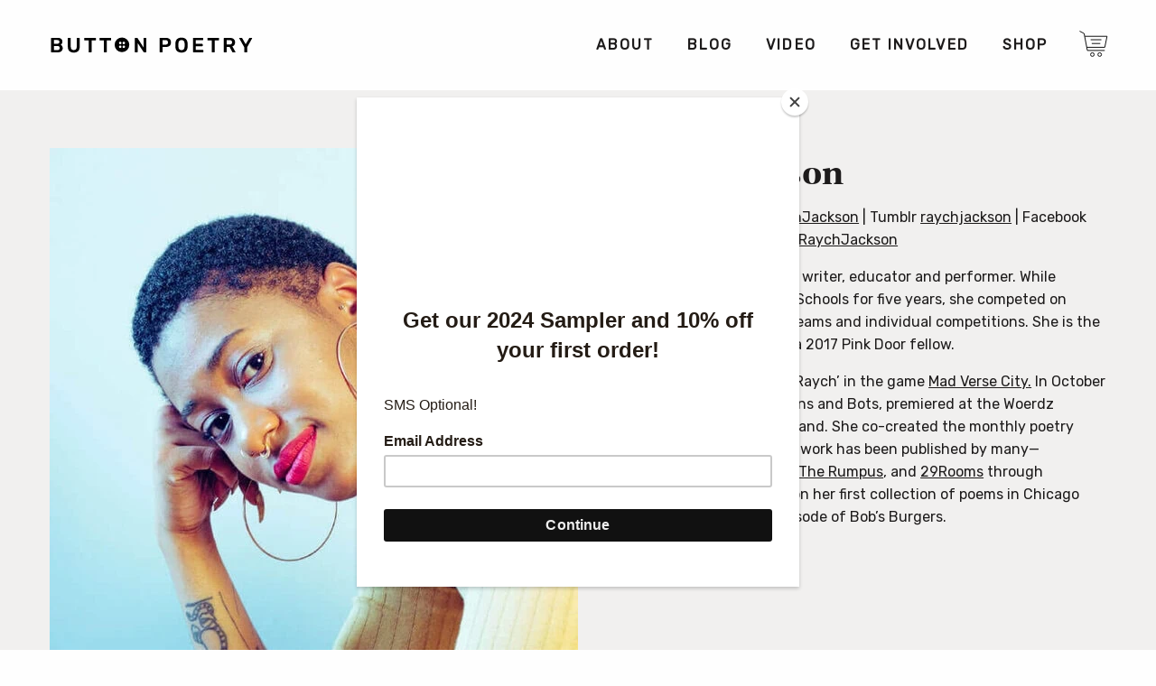

--- FILE ---
content_type: text/html; charset=utf-8
request_url: https://www.google.com/recaptcha/api2/aframe
body_size: 148
content:
<!DOCTYPE HTML><html><head><meta http-equiv="content-type" content="text/html; charset=UTF-8"></head><body><script nonce="ziA5GKcDuueJGSTbtTM8JA">/** Anti-fraud and anti-abuse applications only. See google.com/recaptcha */ try{var clients={'sodar':'https://pagead2.googlesyndication.com/pagead/sodar?'};window.addEventListener("message",function(a){try{if(a.source===window.parent){var b=JSON.parse(a.data);var c=clients[b['id']];if(c){var d=document.createElement('img');d.src=c+b['params']+'&rc='+(localStorage.getItem("rc::a")?sessionStorage.getItem("rc::b"):"");window.document.body.appendChild(d);sessionStorage.setItem("rc::e",parseInt(sessionStorage.getItem("rc::e")||0)+1);localStorage.setItem("rc::h",'1768873420495');}}}catch(b){}});window.parent.postMessage("_grecaptcha_ready", "*");}catch(b){}</script></body></html>

--- FILE ---
content_type: text/css; charset=UTF-8
request_url: https://buttonpoetry.com/wp-content/cache/autoptimize/css/autoptimize_0465f57b457dd5b36438ddea5791fcf4.css
body_size: 57639
content:
@import url(https://fonts.googleapis.com/css?family=Rubik:400);@import url(https://use.typekit.net/ydl2mvk.css);
img:is([sizes=auto i],[sizes^="auto," i]){contain-intrinsic-size:3000px 1500px}
/*! This file is auto-generated */
.wp-block-button__link{color:#fff;background-color:#32373c;border-radius:9999px;box-shadow:none;text-decoration:none;padding:calc(.667em + 2px) calc(1.333em + 2px);font-size:1.125em}.wp-block-file__button{background:#32373c;color:#fff;text-decoration:none}
.wsds_coundown_shop ul{list-style-type:none;margin:0 0 5px;max-width:250px;padding:0 5px}.wsds_coundown_single ul{list-style-type:none;margin-bottom:5px;width:250px;margin:0}.wsds_coundown_shop ul li,.wsds_coundown_single ul li{float:left;text-align:center;padding:5px 0 !important;width:25%}.wsds_coundown_shop ul li>div,.wsds_coundown_single ul li>div{max-width:75px;color:#3b3b3b}.wsds_coundown_shop ul li>div{margin:0 5px 0 0}.wsds_coundown_single ul li>div{margin:0 10px 0 0}.wsds_coundown_single>span{font-size:16px;display:inline-block;margin-bottom:10px}.wsds_coundown_shop ul li span,.wsds_coundown_single ul li span{display:block}.wsds_coundown_shop ul li span.wsds_count_lable,.wsds_coundown_single ul li span.wsds_count_lable{white-space:nowrap}.wsds_coundown_shop ul li span.wsds_count_digit{font-size:14px}.wsds_coundown_shop ul li span.wsds_count_digit,.wsds_coundown_single ul li span.wsds_count_digit{font-weight:600}.wsds_coundown_shop ul li span.wsds_count_digit{line-height:40px}.wsds_coundown_single ul li span.wsds_count_digit{line-height:60px;font-size:20px}.wsds_coundown_shop ul li span.wsds_count_digit,.wsds_coundown_single ul li span.wsds_count_digit{font-weight:600;border-radius:6px;background-color:#fff;box-shadow:0 0 6px #b1b1b1;position:relative;text-align:center}.wsds_coundown_shop ul li span.wsds_count_digit:before,.wsds_coundown_single ul li span.wsds_count_digit:before{content:'';position:absolute;background-color:#dcdcdc;left:0;right:0;height:1px;width:100%;top:50%;margin-top:-1px}.wsds_coundown_shop>span,.wsds_coundown_shop ul li span.wsds_count_lable{font-size:13px}.wsds_coundown_shop ul li span.wsds_count_lable,.wsds_coundown_single ul li span.wsds_count_lable{color:#5a5a5a;margin-top:5px}.wsds_coundown_single ul li span.wsds_count_lable{font-size:14px}.wsds_coundown_shop{display:grid}.wsds_coundown_single{display:table}@media (max-width:480px){.woocommerce ul.products[class*=columns-] li.product,.woocommerce-page ul.products[class*=columns-] li.product{width:100% !important}.wsds_coundown_single>span{font-size:15px}}
:root{--woocommerce:#720eec;--wc-green:#7ad03a;--wc-red:#a00;--wc-orange:#ffba00;--wc-blue:#2ea2cc;--wc-primary:#720eec;--wc-primary-text:#fcfbfe;--wc-secondary:#e9e6ed;--wc-secondary-text:#515151;--wc-highlight:#958e09;--wc-highligh-text:#fff;--wc-content-bg:#fff;--wc-subtext:#767676;--wc-form-border-color:rgba(32,7,7,.8);--wc-form-border-radius:4px;--wc-form-border-width:1px}.woocommerce .woocommerce-error .button,.woocommerce .woocommerce-info .button,.woocommerce .woocommerce-message .button,.woocommerce-page .woocommerce-error .button,.woocommerce-page .woocommerce-info .button,.woocommerce-page .woocommerce-message .button{float:right}.woocommerce .col2-set,.woocommerce-page .col2-set{width:100%}.woocommerce .col2-set:after,.woocommerce .col2-set:before,.woocommerce-page .col2-set:after,.woocommerce-page .col2-set:before{content:" ";display:table}.woocommerce .col2-set:after,.woocommerce-page .col2-set:after{clear:both}.woocommerce .col2-set .col-1,.woocommerce-page .col2-set .col-1{float:left;width:48%}.woocommerce .col2-set .col-2,.woocommerce-page .col2-set .col-2{float:right;width:48%}.woocommerce img,.woocommerce-page img{height:auto;max-width:100%}.woocommerce #content div.product div.images,.woocommerce div.product div.images,.woocommerce-page #content div.product div.images,.woocommerce-page div.product div.images{float:left;width:48%}.woocommerce #content div.product div.thumbnails:after,.woocommerce #content div.product div.thumbnails:before,.woocommerce div.product div.thumbnails:after,.woocommerce div.product div.thumbnails:before,.woocommerce-page #content div.product div.thumbnails:after,.woocommerce-page #content div.product div.thumbnails:before,.woocommerce-page div.product div.thumbnails:after,.woocommerce-page div.product div.thumbnails:before{content:" ";display:table}.woocommerce #content div.product div.thumbnails:after,.woocommerce div.product div.thumbnails:after,.woocommerce-page #content div.product div.thumbnails:after,.woocommerce-page div.product div.thumbnails:after{clear:both}.woocommerce #content div.product div.thumbnails a,.woocommerce div.product div.thumbnails a,.woocommerce-page #content div.product div.thumbnails a,.woocommerce-page div.product div.thumbnails a{float:left;width:30.75%;margin-right:3.8%;margin-bottom:1em}.woocommerce #content div.product div.thumbnails a.last,.woocommerce div.product div.thumbnails a.last,.woocommerce-page #content div.product div.thumbnails a.last,.woocommerce-page div.product div.thumbnails a.last{margin-right:0}.woocommerce #content div.product div.thumbnails a.first,.woocommerce div.product div.thumbnails a.first,.woocommerce-page #content div.product div.thumbnails a.first,.woocommerce-page div.product div.thumbnails a.first{clear:both}.woocommerce #content div.product div.thumbnails.columns-1 a,.woocommerce div.product div.thumbnails.columns-1 a,.woocommerce-page #content div.product div.thumbnails.columns-1 a,.woocommerce-page div.product div.thumbnails.columns-1 a{width:100%;margin-right:0;float:none}.woocommerce #content div.product div.thumbnails.columns-2 a,.woocommerce div.product div.thumbnails.columns-2 a,.woocommerce-page #content div.product div.thumbnails.columns-2 a,.woocommerce-page div.product div.thumbnails.columns-2 a{width:48%}.woocommerce #content div.product div.thumbnails.columns-4 a,.woocommerce div.product div.thumbnails.columns-4 a,.woocommerce-page #content div.product div.thumbnails.columns-4 a,.woocommerce-page div.product div.thumbnails.columns-4 a{width:22.05%}.woocommerce #content div.product div.thumbnails.columns-5 a,.woocommerce div.product div.thumbnails.columns-5 a,.woocommerce-page #content div.product div.thumbnails.columns-5 a,.woocommerce-page div.product div.thumbnails.columns-5 a{width:16.9%}.woocommerce #content div.product div.summary,.woocommerce div.product div.summary,.woocommerce-page #content div.product div.summary,.woocommerce-page div.product div.summary{float:right;width:48%;clear:none}.woocommerce #content div.product .woocommerce-tabs,.woocommerce div.product .woocommerce-tabs,.woocommerce-page #content div.product .woocommerce-tabs,.woocommerce-page div.product .woocommerce-tabs{clear:both}.woocommerce #content div.product .woocommerce-tabs ul.tabs:after,.woocommerce #content div.product .woocommerce-tabs ul.tabs:before,.woocommerce div.product .woocommerce-tabs ul.tabs:after,.woocommerce div.product .woocommerce-tabs ul.tabs:before,.woocommerce-page #content div.product .woocommerce-tabs ul.tabs:after,.woocommerce-page #content div.product .woocommerce-tabs ul.tabs:before,.woocommerce-page div.product .woocommerce-tabs ul.tabs:after,.woocommerce-page div.product .woocommerce-tabs ul.tabs:before{content:" ";display:table}.woocommerce #content div.product .woocommerce-tabs ul.tabs:after,.woocommerce div.product .woocommerce-tabs ul.tabs:after,.woocommerce-page #content div.product .woocommerce-tabs ul.tabs:after,.woocommerce-page div.product .woocommerce-tabs ul.tabs:after{clear:both}.woocommerce #content div.product .woocommerce-tabs ul.tabs li,.woocommerce div.product .woocommerce-tabs ul.tabs li,.woocommerce-page #content div.product .woocommerce-tabs ul.tabs li,.woocommerce-page div.product .woocommerce-tabs ul.tabs li{display:inline-block}.woocommerce #content div.product #reviews .comment:after,.woocommerce #content div.product #reviews .comment:before,.woocommerce div.product #reviews .comment:after,.woocommerce div.product #reviews .comment:before,.woocommerce-page #content div.product #reviews .comment:after,.woocommerce-page #content div.product #reviews .comment:before,.woocommerce-page div.product #reviews .comment:after,.woocommerce-page div.product #reviews .comment:before{content:" ";display:table}.woocommerce #content div.product #reviews .comment:after,.woocommerce div.product #reviews .comment:after,.woocommerce-page #content div.product #reviews .comment:after,.woocommerce-page div.product #reviews .comment:after{clear:both}.woocommerce #content div.product #reviews .comment img,.woocommerce div.product #reviews .comment img,.woocommerce-page #content div.product #reviews .comment img,.woocommerce-page div.product #reviews .comment img{float:right;height:auto}.woocommerce ul.products,.woocommerce-page ul.products{clear:both}.woocommerce ul.products:after,.woocommerce ul.products:before,.woocommerce-page ul.products:after,.woocommerce-page ul.products:before{content:" ";display:table}.woocommerce ul.products:after,.woocommerce-page ul.products:after{clear:both}.woocommerce ul.products li.product,.woocommerce-page ul.products li.product{float:left;margin:0 3.8% 2.992em 0;padding:0;position:relative;width:22.05%;margin-left:0}.woocommerce ul.products li.first,.woocommerce-page ul.products li.first{clear:both}.woocommerce ul.products li.last,.woocommerce-page ul.products li.last{margin-right:0}.woocommerce ul.products.columns-1 li.product,.woocommerce-page ul.products.columns-1 li.product{width:100%;margin-right:0}.woocommerce ul.products.columns-2 li.product,.woocommerce-page ul.products.columns-2 li.product{width:48%}.woocommerce ul.products.columns-3 li.product,.woocommerce-page ul.products.columns-3 li.product{width:30.75%}.woocommerce ul.products.columns-5 li.product,.woocommerce-page ul.products.columns-5 li.product{width:16.95%}.woocommerce ul.products.columns-6 li.product,.woocommerce-page ul.products.columns-6 li.product{width:13.5%}.woocommerce-page.columns-1 ul.products li.product,.woocommerce.columns-1 ul.products li.product{width:100%;margin-right:0}.woocommerce-page.columns-2 ul.products li.product,.woocommerce.columns-2 ul.products li.product{width:48%}.woocommerce-page.columns-3 ul.products li.product,.woocommerce.columns-3 ul.products li.product{width:30.75%}.woocommerce-page.columns-5 ul.products li.product,.woocommerce.columns-5 ul.products li.product{width:16.95%}.woocommerce-page.columns-6 ul.products li.product,.woocommerce.columns-6 ul.products li.product{width:13.5%}.woocommerce .woocommerce-result-count,.woocommerce-page .woocommerce-result-count{float:left}.woocommerce .woocommerce-ordering,.woocommerce-page .woocommerce-ordering{float:right}.woocommerce .woocommerce-pagination ul.page-numbers:after,.woocommerce .woocommerce-pagination ul.page-numbers:before,.woocommerce-page .woocommerce-pagination ul.page-numbers:after,.woocommerce-page .woocommerce-pagination ul.page-numbers:before{content:" ";display:table}.woocommerce .woocommerce-pagination ul.page-numbers:after,.woocommerce-page .woocommerce-pagination ul.page-numbers:after{clear:both}.woocommerce .woocommerce-pagination ul.page-numbers li,.woocommerce-page .woocommerce-pagination ul.page-numbers li{display:inline-block}.woocommerce #content table.cart img,.woocommerce table.cart img,.woocommerce-page #content table.cart img,.woocommerce-page table.cart img{height:auto}.woocommerce #content table.cart td.actions,.woocommerce table.cart td.actions,.woocommerce-page #content table.cart td.actions,.woocommerce-page table.cart td.actions{text-align:right}.woocommerce #content table.cart td.actions .input-text,.woocommerce table.cart td.actions .input-text,.woocommerce-page #content table.cart td.actions .input-text,.woocommerce-page table.cart td.actions .input-text{width:80px}.woocommerce #content table.cart td.actions .coupon,.woocommerce table.cart td.actions .coupon,.woocommerce-page #content table.cart td.actions .coupon,.woocommerce-page table.cart td.actions .coupon{float:left}.woocommerce .cart-collaterals,.woocommerce-page .cart-collaterals{width:100%}.woocommerce .cart-collaterals:after,.woocommerce .cart-collaterals:before,.woocommerce-page .cart-collaterals:after,.woocommerce-page .cart-collaterals:before{content:" ";display:table}.woocommerce .cart-collaterals:after,.woocommerce-page .cart-collaterals:after{clear:both}.woocommerce .cart-collaterals .related,.woocommerce-page .cart-collaterals .related{width:30.75%;float:left}.woocommerce .cart-collaterals .cross-sells,.woocommerce-page .cart-collaterals .cross-sells{width:48%;float:left}.woocommerce .cart-collaterals .cross-sells ul.products,.woocommerce-page .cart-collaterals .cross-sells ul.products{float:none}.woocommerce .cart-collaterals .cross-sells ul.products li,.woocommerce-page .cart-collaterals .cross-sells ul.products li{width:48%}.woocommerce .cart-collaterals .shipping_calculator,.woocommerce-page .cart-collaterals .shipping_calculator{width:48%;clear:right;float:right}.woocommerce .cart-collaterals .shipping_calculator:after,.woocommerce .cart-collaterals .shipping_calculator:before,.woocommerce-page .cart-collaterals .shipping_calculator:after,.woocommerce-page .cart-collaterals .shipping_calculator:before{content:" ";display:table}.woocommerce .cart-collaterals .shipping_calculator:after,.woocommerce-page .cart-collaterals .shipping_calculator:after{clear:both}.woocommerce .cart-collaterals .shipping_calculator .col2-set .col-1,.woocommerce .cart-collaterals .shipping_calculator .col2-set .col-2,.woocommerce-page .cart-collaterals .shipping_calculator .col2-set .col-1,.woocommerce-page .cart-collaterals .shipping_calculator .col2-set .col-2{width:47%}.woocommerce .cart-collaterals .cart_totals,.woocommerce-page .cart-collaterals .cart_totals{float:right;width:48%}.woocommerce ul.cart_list li:after,.woocommerce ul.cart_list li:before,.woocommerce ul.product_list_widget li:after,.woocommerce ul.product_list_widget li:before,.woocommerce-page ul.cart_list li:after,.woocommerce-page ul.cart_list li:before,.woocommerce-page ul.product_list_widget li:after,.woocommerce-page ul.product_list_widget li:before{content:" ";display:table}.woocommerce ul.cart_list li:after,.woocommerce ul.product_list_widget li:after,.woocommerce-page ul.cart_list li:after,.woocommerce-page ul.product_list_widget li:after{clear:both}.woocommerce ul.cart_list li img,.woocommerce ul.product_list_widget li img,.woocommerce-page ul.cart_list li img,.woocommerce-page ul.product_list_widget li img{float:right;height:auto}.woocommerce form .form-row:after,.woocommerce form .form-row:before,.woocommerce-page form .form-row:after,.woocommerce-page form .form-row:before{content:" ";display:table}.woocommerce form .form-row:after,.woocommerce-page form .form-row:after{clear:both}.woocommerce form .form-row label,.woocommerce-page form .form-row label{display:block}.woocommerce form .form-row label.checkbox,.woocommerce-page form .form-row label.checkbox{display:inline}.woocommerce form .form-row select,.woocommerce-page form .form-row select{width:100%}.woocommerce form .form-row .input-text,.woocommerce-page form .form-row .input-text{box-sizing:border-box;width:100%}.woocommerce form .form-row-first,.woocommerce form .form-row-last,.woocommerce-page form .form-row-first,.woocommerce-page form .form-row-last{width:47%;overflow:visible}.woocommerce form .form-row-first,.woocommerce-page form .form-row-first{float:left}.woocommerce form .form-row-last,.woocommerce-page form .form-row-last{float:right}.woocommerce form .form-row-wide,.woocommerce-page form .form-row-wide{clear:both}.woocommerce form .password-input,.woocommerce-page form .password-input{display:flex;flex-direction:column;justify-content:center;position:relative}.woocommerce form .password-input input[type=password],.woocommerce-page form .password-input input[type=password]{padding-right:2.5rem}.woocommerce form .password-input input::-ms-reveal,.woocommerce-page form .password-input input::-ms-reveal{display:none}.woocommerce form .show-password-input,.woocommerce-page form .show-password-input{background-color:transparent;border-radius:0;border:0;color:var(--wc-form-color-text,#000);cursor:pointer;font-size:inherit;line-height:inherit;margin:0;padding:0;position:absolute;right:.7em;text-decoration:none;top:50%;transform:translateY(-50%);-moz-osx-font-smoothing:inherit;-webkit-appearance:none;-webkit-font-smoothing:inherit}.woocommerce form .show-password-input:before,.woocommerce-page form .show-password-input:before{background-repeat:no-repeat;background-size:cover;background-image:url('data:image/svg+xml,<svg width="20" height="20" viewBox="0 0 20 20" fill="none" xmlns="http://www.w3.org/2000/svg"><path d="M17.3 3.3C16.9 2.9 16.2 2.9 15.7 3.3L13.3 5.7C12.2437 5.3079 11.1267 5.1048 10 5.1C6.2 5.2 2.8 7.2 1 10.5C1.2 10.9 1.5 11.3 1.8 11.7C2.6 12.8 3.6 13.7 4.7 14.4L3 16.1C2.6 16.5 2.5 17.2 3 17.7C3.4 18.1 4.1 18.2 4.6 17.7L17.3 4.9C17.7 4.4 17.7 3.7 17.3 3.3ZM6.7 12.3L5.4 13.6C4.2 12.9 3.1 11.9 2.3 10.7C3.5 9 5.1 7.8 7 7.2C5.7 8.6 5.6 10.8 6.7 12.3ZM10.1 9C9.6 8.5 9.7 7.7 10.2 7.2C10.7 6.8 11.4 6.8 11.9 7.2L10.1 9ZM18.3 9.5C17.8 8.8 17.2 8.1 16.5 7.6L15.5 8.6C16.3 9.2 17 9.9 17.6 10.8C15.9 13.4 13 15 9.9 15H9.1L8.1 16C8.8 15.9 9.4 16 10 16C13.3 16 16.4 14.4 18.3 11.7C18.6 11.3 18.8 10.9 19.1 10.5C18.8 10.2 18.6 9.8 18.3 9.5ZM14 10L10 14C12.2 14 14 12.2 14 10Z" fill="%23111111"/></svg>');content:"";display:block;height:22px;width:22px}.woocommerce form .show-password-input.display-password:before,.woocommerce-page form .show-password-input.display-password:before{background-image:url('data:image/svg+xml,<svg width="20" height="20" viewBox="0 0 20 20" fill="none" xmlns="http://www.w3.org/2000/svg"><path d="M18.3 9.49999C15 4.89999 8.50002 3.79999 3.90002 7.19999C2.70002 8.09999 1.70002 9.29999 0.900024 10.6C1.10002 11 1.40002 11.4 1.70002 11.8C5.00002 16.4 11.3 17.4 15.9 14.2C16.8 13.5 17.6 12.8 18.3 11.8C18.6 11.4 18.8 11 19.1 10.6C18.8 10.2 18.6 9.79999 18.3 9.49999ZM10.1 7.19999C10.6 6.69999 11.4 6.69999 11.9 7.19999C12.4 7.69999 12.4 8.49999 11.9 8.99999C11.4 9.49999 10.6 9.49999 10.1 8.99999C9.60003 8.49999 9.60003 7.69999 10.1 7.19999ZM10 14.9C6.90002 14.9 4.00002 13.3 2.30002 10.7C3.50002 8.99999 5.10002 7.79999 7.00002 7.19999C6.30002 7.99999 6.00002 8.89999 6.00002 9.89999C6.00002 12.1 7.70002 14 10 14C12.2 14 14.1 12.3 14.1 9.99999V9.89999C14.1 8.89999 13.7 7.89999 13 7.19999C14.9 7.79999 16.5 8.99999 17.7 10.7C16 13.3 13.1 14.9 10 14.9Z" fill="%23111111"/></svg>')}.woocommerce #payment .form-row select,.woocommerce-page #payment .form-row select{width:auto}.woocommerce #payment .terms,.woocommerce #payment .wc-terms-and-conditions,.woocommerce-page #payment .terms,.woocommerce-page #payment .wc-terms-and-conditions{text-align:left;padding:0 1em 0 0;float:left}.woocommerce #payment #place_order,.woocommerce-page #payment #place_order{float:right}.woocommerce .woocommerce-billing-fields:after,.woocommerce .woocommerce-billing-fields:before,.woocommerce .woocommerce-shipping-fields:after,.woocommerce .woocommerce-shipping-fields:before,.woocommerce-page .woocommerce-billing-fields:after,.woocommerce-page .woocommerce-billing-fields:before,.woocommerce-page .woocommerce-shipping-fields:after,.woocommerce-page .woocommerce-shipping-fields:before{content:" ";display:table}.woocommerce .woocommerce-billing-fields:after,.woocommerce .woocommerce-shipping-fields:after,.woocommerce-page .woocommerce-billing-fields:after,.woocommerce-page .woocommerce-shipping-fields:after{clear:both}.woocommerce .woocommerce-terms-and-conditions,.woocommerce-page .woocommerce-terms-and-conditions{margin-bottom:1.618em;padding:1.618em}.woocommerce .woocommerce-oembed,.woocommerce-page .woocommerce-oembed{position:relative}.woocommerce-account .woocommerce-MyAccount-navigation{float:left;width:30%}.woocommerce-account .woocommerce-MyAccount-content{float:right;width:68%}.woocommerce-account .woocommerce-MyAccount-content mark{background-color:transparent;color:inherit;font-weight:700}.woocommerce-page.left-sidebar #content.twentyeleven{width:58.4%;margin:0 7.6%;float:right}.woocommerce-page.right-sidebar #content.twentyeleven{margin:0 7.6%;width:58.4%;float:left}.twentyfourteen .tfwc{padding:12px 10px 0;max-width:474px;margin:0 auto}.twentyfourteen .tfwc .product .entry-summary{padding:0!important;margin:0 0 1.618em!important}.twentyfourteen .tfwc div.product.hentry.has-post-thumbnail{margin-top:0}@media screen and (min-width:673px){.twentyfourteen .tfwc{padding-right:30px;padding-left:30px}}@media screen and (min-width:1040px){.twentyfourteen .tfwc{padding-right:15px;padding-left:15px}}@media screen and (min-width:1110px){.twentyfourteen .tfwc{padding-right:30px;padding-left:30px}}@media screen and (min-width:1218px){.twentyfourteen .tfwc{margin-right:54px}.full-width .twentyfourteen .tfwc{margin-right:auto}}.twentyfifteen .t15wc{padding-left:7.6923%;padding-right:7.6923%;padding-top:7.6923%;margin-bottom:7.6923%;background:#fff;box-shadow:0 0 1px rgba(0,0,0,.15)}.twentyfifteen .t15wc .page-title{margin-left:0}@media screen and (min-width:38.75em){.twentyfifteen .t15wc{margin-right:7.6923%;margin-left:7.6923%;margin-top:8.3333%}}@media screen and (min-width:59.6875em){.twentyfifteen .t15wc{margin-left:8.3333%;margin-right:8.3333%;padding:10%}.single-product .twentyfifteen .entry-summary{padding:0!important}}.twentysixteen .site-main{margin-right:7.6923%;margin-left:7.6923%}.twentysixteen .entry-summary{margin-right:0;margin-left:0}#content .twentysixteen div.product div.images,#content .twentysixteen div.product div.summary{width:46.42857%}@media screen and (min-width:44.375em){.twentysixteen .site-main{margin-right:23.0769%}}@media screen and (min-width:56.875em){.twentysixteen .site-main{margin-right:0;margin-left:0}.no-sidebar .twentysixteen .site-main{margin-right:15%;margin-left:15%}.no-sidebar .twentysixteen .entry-summary{margin-right:0;margin-left:0}}.rtl .woocommerce .col2-set .col-1,.rtl .woocommerce-page .col2-set .col-1{float:right}.rtl .woocommerce .col2-set .col-2,.rtl .woocommerce-page .col2-set .col-2{float:left}
@charset "UTF-8";:root{--woocommerce:#720eec;--wc-green:#7ad03a;--wc-red:#a00;--wc-orange:#ffba00;--wc-blue:#2ea2cc;--wc-primary:#720eec;--wc-primary-text:#fcfbfe;--wc-secondary:#e9e6ed;--wc-secondary-text:#515151;--wc-highlight:#958e09;--wc-highligh-text:#fff;--wc-content-bg:#fff;--wc-subtext:#767676;--wc-form-border-color:rgba(32,7,7,.8);--wc-form-border-radius:4px;--wc-form-border-width:1px}@keyframes spin{100%{transform:rotate(360deg)}}@font-face{font-family:star;src:url(//buttonpoetry.com/wp-content/plugins/woocommerce/assets/css/../fonts/WooCommerce.woff2) format("woff2"),url(//buttonpoetry.com/wp-content/plugins/woocommerce/assets/css/../fonts/WooCommerce.woff) format("woff"),url(//buttonpoetry.com/wp-content/plugins/woocommerce/assets/css/../fonts/WooCommerce.ttf) format("truetype");font-weight:400;font-style:normal}@font-face{font-family:WooCommerce;src:url(//buttonpoetry.com/wp-content/plugins/woocommerce/assets/css/../fonts/WooCommerce.woff2) format("woff2"),url(//buttonpoetry.com/wp-content/plugins/woocommerce/assets/css/../fonts/WooCommerce.woff) format("woff"),url(//buttonpoetry.com/wp-content/plugins/woocommerce/assets/css/../fonts/WooCommerce.ttf) format("truetype");font-weight:400;font-style:normal}.woocommerce form .form-row{padding:3px;margin:0 0 6px}.woocommerce form .form-row [placeholder]:focus::-webkit-input-placeholder{-webkit-transition:opacity .5s .5s ease;transition:opacity .5s .5s ease;opacity:0}.woocommerce form .form-row label{line-height:2}.woocommerce form .form-row label.hidden{visibility:hidden}.woocommerce form .form-row label.inline{display:inline}.woocommerce form .form-row .woocommerce-input-wrapper .description{background:#1e85be;color:#fff;border-radius:3px;padding:1em;margin:.5em 0 0;clear:both;display:none;position:relative}.woocommerce form .form-row .woocommerce-input-wrapper .description a{color:#fff;text-decoration:underline;border:0;box-shadow:none}.woocommerce form .form-row .woocommerce-input-wrapper .description:before{left:50%;top:0;margin-top:-4px;transform:translateX(-50%) rotate(180deg);content:"";position:absolute;border-width:4px 6px 0;border-style:solid;border-color:#1e85be transparent transparent;z-index:100;display:block}.woocommerce form .form-row .input-checkbox{display:inline;margin:-2px 8px 0 0;text-align:center;vertical-align:middle}.woocommerce form .form-row .input-text,.woocommerce form .form-row select{font-family:inherit;font-weight:400;letter-spacing:normal;padding:.5em;display:block;background-color:var(--wc-form-color-background,#fff);border:var(--wc-form-border-width) solid var(--wc-form-border-color);border-radius:var(--wc-form-border-radius);color:var(--wc-form-color-text,#000);box-sizing:border-box;width:100%;margin:0;line-height:normal;height:auto}.woocommerce form .form-row .input-text:focus,.woocommerce form .form-row select:focus{border-color:currentColor}.woocommerce form .form-row select{cursor:pointer;appearance:none;padding-right:3em;background-image:url([data-uri]);background-repeat:no-repeat;background-size:16px;background-position:calc(100% - .5em) 50%}.woocommerce form .form-row textarea{height:4em;line-height:1.5;box-shadow:none}.woocommerce form .form-row .required{color:var(--wc-red);font-weight:700;border:0!important;text-decoration:none;visibility:hidden}.woocommerce form .form-row .optional{visibility:visible}.woocommerce form .form-row.woocommerce-invalid label{color:var(--wc-red)}.woocommerce form .form-row.woocommerce-invalid input.input-text,.woocommerce form .form-row.woocommerce-invalid select{border-color:var(--wc-red)}.woocommerce form .form-row.woocommerce-invalid .select2-container:not(.select2-container--open) .select2-selection{border-color:var(--wc-red)}.woocommerce form .form-row.woocommerce-validated input.input-text,.woocommerce form .form-row.woocommerce-validated select{border-color:var(--wc-green)}.woocommerce form .form-row.woocommerce-validated .select2-container:not(.select2-container--open) .select2-selection{border-color:var(--wc-green)}.woocommerce form .form-row ::-webkit-input-placeholder{line-height:normal}.woocommerce form .form-row :-moz-placeholder{line-height:normal}.woocommerce form .form-row :-ms-input-placeholder{line-height:normal}.select2-container{width:100%}.select2-container .select2-selection--single{height:auto}.select2-container .select2-selection--single .select2-selection__rendered{padding:.5em;line-height:normal;box-sizing:border-box;color:var(--wc-form-color-text,#444);font-weight:400}.select2-container .select2-selection--single .select2-selection__placeholder{color:#999}.select2-container .select2-selection--single .select2-selection__arrow{position:absolute;top:2px;right:.5em;height:100%;width:16px}.select2-container .select2-selection--single .select2-selection__arrow b{border:none;display:block;background:url([data-uri]) no-repeat;background-size:16px;width:16px;height:16px;position:absolute;top:50%;left:0;margin:-8px 0 0}.select2-container .select2-dropdown,.select2-container .select2-selection{background-color:var(--wc-form-color-background,#fff);border:var(--wc-form-border-width,1px) solid var(--wc-form-border-color,#aaa);border-radius:var(--wc-form-border-radius,4px)}.select2-container.select2-container--open .select2-dropdown--above{border-bottom:none;border-bottom-left-radius:0;border-bottom-right-radius:0}.select2-container.select2-container--open .select2-dropdown--below{border-top:none;border-top-left-radius:0;border-top-right-radius:0}.select2-results__options{list-style:none;margin:0;padding:0}.select2-results__option{margin:0}.woocommerce-store-notice,p.demo_store{position:absolute;top:0;left:0;right:0;margin:0;width:100%;font-size:1em;padding:1em 0;text-align:center;background-color:#720eec;color:#fcfbfe;z-index:99998;box-shadow:0 1px 1em rgba(0,0,0,.2);display:none}.woocommerce-store-notice a,p.demo_store a{color:#fcfbfe;text-decoration:underline}.screen-reader-text{clip:rect(1px,1px,1px,1px);height:1px;overflow:hidden;position:absolute!important;width:1px;word-wrap:normal!important}.admin-bar p.demo_store{top:32px}.clear{clear:both}.woocommerce .blockUI.blockOverlay{position:relative}.woocommerce .blockUI.blockOverlay:before{height:1em;width:1em;display:block;position:absolute;top:50%;left:50%;margin-left:-.5em;margin-top:-.5em;content:"";animation:spin 1s ease-in-out infinite;background:url(//buttonpoetry.com/wp-content/plugins/woocommerce/assets/css/../images/icons/loader.svg) center center;background-size:cover;line-height:1;text-align:center;font-size:2em;color:rgba(0,0,0,.75)}.woocommerce .loader:before{height:1em;width:1em;display:block;position:absolute;top:50%;left:50%;margin-left:-.5em;margin-top:-.5em;content:"";animation:spin 1s ease-in-out infinite;background:url(//buttonpoetry.com/wp-content/plugins/woocommerce/assets/css/../images/icons/loader.svg) center center;background-size:cover;line-height:1;text-align:center;font-size:2em;color:rgba(0,0,0,.75)}.woocommerce a.remove{display:block;font-size:1.5em;height:1em;width:1em;text-align:center;line-height:1;border-radius:100%;color:var(--wc-red)!important;text-decoration:none;font-weight:700;border:0}.woocommerce a.remove:hover{color:#fff!important;background:var(--wc-red)}.woocommerce small.note{display:block;color:#767676;font-size:.857em;margin-top:10px}.woocommerce .woocommerce-breadcrumb{margin:0 0 1em;padding:0}.woocommerce .woocommerce-breadcrumb:after,.woocommerce .woocommerce-breadcrumb:before{content:" ";display:table}.woocommerce .woocommerce-breadcrumb:after{clear:both}.woocommerce .quantity .qty{width:3.631em;text-align:center}.woocommerce div.product{margin-bottom:0;position:relative}.woocommerce div.product .product_title{clear:none;margin-top:0;padding:0}.woocommerce div.product p.price ins,.woocommerce div.product span.price ins{background:inherit;font-weight:700;display:inline-block}.woocommerce div.product p.price del,.woocommerce div.product span.price del{opacity:.7;display:inline-block}.woocommerce div.product p.stock{font-size:.92em}.woocommerce div.product .woocommerce-product-rating{margin-bottom:1.618em}.woocommerce div.product div.images{margin-bottom:2em}.woocommerce div.product div.images img{display:block;width:100%;height:auto;box-shadow:none}.woocommerce div.product div.images div.thumbnails{padding-top:1em}.woocommerce div.product div.images.woocommerce-product-gallery{position:relative}.woocommerce div.product div.images .woocommerce-product-gallery__wrapper{transition:all cubic-bezier(.795,-.035,0,1) .5s;margin:0;padding:0}.woocommerce div.product div.images .woocommerce-product-gallery__wrapper .zoomImg{background-color:#fff;opacity:0}.woocommerce div.product div.images .woocommerce-product-gallery__image--placeholder{border:1px solid #f2f2f2}.woocommerce div.product div.images .woocommerce-product-gallery__image:nth-child(n+2){width:25%;display:inline-block}.woocommerce div.product div.images .woocommerce-product-gallery__image a{display:block;outline-offset:-2px}.woocommerce div.product div.images .woocommerce-product-gallery__trigger{background:#fff;border:none;box-sizing:content-box;border-radius:100%;cursor:pointer;font-size:2em;height:36px;padding:0;position:absolute;right:.5em;text-indent:-9999px;top:.5em;width:36px;z-index:99}.woocommerce div.product div.images .woocommerce-product-gallery__trigger:before{border:2px solid #000;border-radius:100%;box-sizing:content-box;content:"";display:block;height:10px;left:9px;top:9px;position:absolute;width:10px}.woocommerce div.product div.images .woocommerce-product-gallery__trigger:after{background:#000;border-radius:6px;box-sizing:content-box;content:"";display:block;height:8px;left:22px;position:absolute;top:19px;transform:rotate(-45deg);width:2px}.woocommerce div.product div.images .woocommerce-product-gallery__trigger span[aria-hidden=true]{border:0;clip-path:inset(50%);height:1px;left:50%;margin:-1px;overflow:hidden;position:absolute;top:50%;width:1px}.woocommerce div.product div.images .flex-control-thumbs{overflow:hidden;zoom:1;margin:0;padding:0}.woocommerce div.product div.images .flex-control-thumbs li{width:25%;float:left;margin:0;list-style:none}.woocommerce div.product div.images .flex-control-thumbs li img{cursor:pointer;opacity:.5;margin:0}.woocommerce div.product div.images .flex-control-thumbs li img.flex-active,.woocommerce div.product div.images .flex-control-thumbs li img:hover{opacity:1}.woocommerce div.product .woocommerce-product-gallery--columns-3 .flex-control-thumbs li:nth-child(3n+1){clear:left}.woocommerce div.product .woocommerce-product-gallery--columns-4 .flex-control-thumbs li:nth-child(4n+1){clear:left}.woocommerce div.product .woocommerce-product-gallery--columns-5 .flex-control-thumbs li:nth-child(5n+1){clear:left}.woocommerce div.product div.summary{margin-bottom:2em}.woocommerce div.product div.social{text-align:right;margin:0 0 1em}.woocommerce div.product div.social span{margin:0 0 0 2px}.woocommerce div.product div.social span span{margin:0}.woocommerce div.product div.social span .stButton .chicklets{padding-left:16px;width:0}.woocommerce div.product div.social iframe{float:left;margin-top:3px}.woocommerce div.product .woocommerce-tabs ul.tabs{list-style:none;padding:0 0 0 1em;margin:0 0 1.618em;overflow:hidden;position:relative}.woocommerce div.product .woocommerce-tabs ul.tabs li{border:1px solid #cfc8d8;background-color:#e9e6ed;color:#515151;display:inline-block;position:relative;z-index:0;border-radius:4px 4px 0 0;margin:0 -5px;padding:0 1em}.woocommerce div.product .woocommerce-tabs ul.tabs li a{display:inline-block;padding:.5em 0;font-weight:700;color:#515151;text-decoration:none}.woocommerce div.product .woocommerce-tabs ul.tabs li a:hover{text-decoration:none;color:#6b6b6b}.woocommerce div.product .woocommerce-tabs ul.tabs li.active{background:#fff;color:#515151;z-index:2;border-bottom-color:#fff}.woocommerce div.product .woocommerce-tabs ul.tabs li.active a{color:inherit;text-shadow:inherit}.woocommerce div.product .woocommerce-tabs ul.tabs li.active:before{box-shadow:2px 2px 0 #fff}.woocommerce div.product .woocommerce-tabs ul.tabs li.active:after{box-shadow:-2px 2px 0 #fff}.woocommerce div.product .woocommerce-tabs ul.tabs li:after,.woocommerce div.product .woocommerce-tabs ul.tabs li:before{border:1px solid #cfc8d8;position:absolute;bottom:-1px;width:5px;height:5px;content:" ";box-sizing:border-box}.woocommerce div.product .woocommerce-tabs ul.tabs li:before{left:-5px;border-bottom-right-radius:4px;border-width:0 1px 1px 0;box-shadow:2px 2px 0 #e9e6ed}.woocommerce div.product .woocommerce-tabs ul.tabs li:after{right:-5px;border-bottom-left-radius:4px;border-width:0 0 1px 1px;box-shadow:-2px 2px 0 #e9e6ed}.woocommerce div.product .woocommerce-tabs ul.tabs:before{position:absolute;content:" ";width:100%;bottom:0;left:0;border-bottom:1px solid #cfc8d8;z-index:1}.woocommerce div.product .woocommerce-tabs .panel{margin:0 0 2em;padding:0}.woocommerce div.product p.cart{margin-bottom:2em}.woocommerce div.product p.cart:after,.woocommerce div.product p.cart:before{content:" ";display:table}.woocommerce div.product p.cart:after{clear:both}.woocommerce div.product form.cart{margin-bottom:2em}.woocommerce div.product form.cart:after,.woocommerce div.product form.cart:before{content:" ";display:table}.woocommerce div.product form.cart:after{clear:both}.woocommerce div.product form.cart div.quantity{float:left;margin:0 4px 0 0}.woocommerce div.product form.cart table{border-width:0 0 1px}.woocommerce div.product form.cart table td{padding-left:0}.woocommerce div.product form.cart table div.quantity{float:none;margin:0}.woocommerce div.product form.cart table small.stock{display:block;float:none}.woocommerce div.product form.cart .variations{margin-bottom:1em;border:0;width:100%}.woocommerce div.product form.cart .variations td,.woocommerce div.product form.cart .variations th{border:0;line-height:2em;vertical-align:top}.woocommerce div.product form.cart .variations label{font-weight:700;text-align:left}.woocommerce div.product form.cart .variations select{max-width:100%;min-width:75%;display:inline-block;margin-right:1em;appearance:none;-webkit-appearance:none;-moz-appearance:none;padding-right:3em;background:url([data-uri]) no-repeat;background-size:16px;-webkit-background-size:16px;background-position:calc(100% - 12px) 50%;-webkit-background-position:calc(100% - 12px) 50%}.woocommerce div.product form.cart .variations td.label{padding-right:1em}.woocommerce div.product form.cart .woocommerce-variation-description p{margin-bottom:1em}.woocommerce div.product form.cart .reset_variations{visibility:hidden;font-size:.83em}.woocommerce div.product form.cart .wc-no-matching-variations{display:none}.woocommerce div.product form.cart .button{vertical-align:middle;float:left}.woocommerce div.product form.cart .group_table td.woocommerce-grouped-product-list-item__label{padding-right:1em;padding-left:1em}.woocommerce div.product form.cart .group_table td{vertical-align:top;padding-bottom:.5em;border:0}.woocommerce div.product form.cart .group_table td:first-child{width:4em;text-align:center}.woocommerce div.product form.cart .group_table .wc-grouped-product-add-to-cart-checkbox{display:inline-block;width:auto;margin:0 auto;transform:scale(1.5,1.5)}.woocommerce span.onsale{min-height:3.236em;min-width:3.236em;padding:.202em;font-size:1em;font-weight:700;position:absolute;text-align:center;line-height:3.236;top:-.5em;left:-.5em;margin:0;border-radius:100%;background-color:#958e09;color:#fff;font-size:.857em;z-index:9}.woocommerce .products ul,.woocommerce ul.products{margin:0 0 1em;padding:0;list-style:none outside;clear:both}.woocommerce .products ul:after,.woocommerce .products ul:before,.woocommerce ul.products:after,.woocommerce ul.products:before{content:" ";display:table}.woocommerce .products ul:after,.woocommerce ul.products:after{clear:both}.woocommerce .products ul li,.woocommerce ul.products li{list-style:none outside}.woocommerce ul.products li.product .onsale{top:0;right:0;left:auto;margin:-.5em -.5em 0 0}.woocommerce ul.products li.product .woocommerce-loop-category__title,.woocommerce ul.products li.product .woocommerce-loop-product__title,.woocommerce ul.products li.product h3{padding:.5em 0;margin:0;font-size:1em}.woocommerce ul.products li.product a{text-decoration:none}.woocommerce ul.products li.product a.woocommerce-loop-product__link{display:block}.woocommerce ul.products li.product a img{width:100%;height:auto;display:block;margin:0 0 1em;box-shadow:none}.woocommerce ul.products li.product strong{display:block}.woocommerce ul.products li.product .woocommerce-placeholder{border:1px solid #f2f2f2}.woocommerce ul.products li.product .star-rating{font-size:.857em}.woocommerce ul.products li.product .button{display:inline-block;margin-top:1em}.woocommerce ul.products li.product .price{display:block;font-weight:400;margin-bottom:.5em;font-size:.857em}.woocommerce ul.products li.product .price del{color:inherit;opacity:.7;display:inline-block}.woocommerce ul.products li.product .price ins{background:0 0;font-weight:700;display:inline-block}.woocommerce ul.products li.product .price .from{font-size:.67em;margin:-2px 0 0;text-transform:uppercase;color:rgba(90,89,68,.5)}.woocommerce .woocommerce-result-count{margin:0 0 1em}.woocommerce .woocommerce-ordering{margin:0 0 1em}.woocommerce .woocommerce-ordering>label{margin-right:.25rem}.woocommerce .woocommerce-ordering select{vertical-align:top}.woocommerce nav.woocommerce-pagination{text-align:center}.woocommerce nav.woocommerce-pagination ul{display:inline-block;white-space:nowrap;padding:0;clear:both;border:1px solid #cfc8d8;border-right:0;margin:1px}.woocommerce nav.woocommerce-pagination ul li{border-right:1px solid #cfc8d8;padding:0;margin:0;float:left;display:inline;overflow:hidden}.woocommerce nav.woocommerce-pagination ul li a,.woocommerce nav.woocommerce-pagination ul li span{margin:0;text-decoration:none;padding:0;line-height:1;font-size:1em;font-weight:400;padding:.5em;min-width:1em;display:block}.woocommerce nav.woocommerce-pagination ul li a:focus,.woocommerce nav.woocommerce-pagination ul li a:hover,.woocommerce nav.woocommerce-pagination ul li span.current{background:#e9e6ed;color:#816f98}.woocommerce .cart .button,.woocommerce .cart input.button{float:none}.woocommerce a.added_to_cart{padding-top:.5em;display:inline-block}.woocommerce #reviews h2 small{float:right;color:#767676;font-size:15px;margin:10px 0 0}.woocommerce #reviews h2 small a{text-decoration:none;color:#767676}.woocommerce #reviews h3{margin:0}.woocommerce #reviews #respond{margin:0;border:0;padding:0}.woocommerce #reviews #comment{height:75px}.woocommerce #reviews #comments .add_review:after,.woocommerce #reviews #comments .add_review:before{content:" ";display:table}.woocommerce #reviews #comments .add_review:after{clear:both}.woocommerce #reviews #comments h2{clear:none}.woocommerce #reviews #comments ol.commentlist{margin:0;width:100%;background:0 0;list-style:none}.woocommerce #reviews #comments ol.commentlist:after,.woocommerce #reviews #comments ol.commentlist:before{content:" ";display:table}.woocommerce #reviews #comments ol.commentlist:after{clear:both}.woocommerce #reviews #comments ol.commentlist li{padding:0;margin:0 0 20px;border:0;position:relative;background:0;border:0}.woocommerce #reviews #comments ol.commentlist li img.avatar{float:left;position:absolute;top:0;left:0;padding:3px;width:32px;height:auto;background:#e9e6ed;border:1px solid #e1dde7;margin:0;box-shadow:none}.woocommerce #reviews #comments ol.commentlist li .comment-text{margin:0 0 0 50px;border:1px solid #e1dde7;border-radius:4px;padding:1em 1em 0}.woocommerce #reviews #comments ol.commentlist li .comment-text:after,.woocommerce #reviews #comments ol.commentlist li .comment-text:before{content:" ";display:table}.woocommerce #reviews #comments ol.commentlist li .comment-text:after{clear:both}.woocommerce #reviews #comments ol.commentlist li .comment-text p{margin:0 0 1em}.woocommerce #reviews #comments ol.commentlist li .comment-text p.meta{font-size:.83em}.woocommerce #reviews #comments ol.commentlist ul.children{list-style:none outside;margin:20px 0 0 50px}.woocommerce #reviews #comments ol.commentlist ul.children .star-rating{display:none}.woocommerce #reviews #comments ol.commentlist #respond{border:1px solid #e1dde7;border-radius:4px;padding:1em 1em 0;margin:20px 0 0 50px}.woocommerce #reviews #comments .commentlist>li:before{content:""}.woocommerce .star-rating{float:right;overflow:hidden;position:relative;height:1em;line-height:1;font-size:1em;width:5.4em;font-family:WooCommerce}.woocommerce .star-rating:before{content:"sssss";color:#cfc8d8;float:left;top:0;left:0;position:absolute}.woocommerce .star-rating span{overflow:hidden;float:left;top:0;left:0;position:absolute;padding-top:1.5em}.woocommerce .star-rating span:before{content:"SSSSS";top:0;position:absolute;left:0}.woocommerce .woocommerce-product-rating{line-height:2;display:block}.woocommerce .woocommerce-product-rating:after,.woocommerce .woocommerce-product-rating:before{content:" ";display:table}.woocommerce .woocommerce-product-rating:after{clear:both}.woocommerce .woocommerce-product-rating .star-rating{margin:.5em 4px 0 0;float:left}.woocommerce .products .star-rating{display:block;margin:0 0 .5em;float:none}.woocommerce .hreview-aggregate .star-rating{margin:10px 0 0}.woocommerce #review_form #respond{position:static;margin:0;width:auto;padding:0;background:transparent none;border:0}.woocommerce #review_form #respond:after,.woocommerce #review_form #respond:before{content:" ";display:table}.woocommerce #review_form #respond:after{clear:both}.woocommerce #review_form #respond p{margin:0 0 10px}.woocommerce #review_form #respond .form-submit input{left:auto}.woocommerce #review_form #respond textarea{box-sizing:border-box;width:100%}.woocommerce p.stars a{position:relative;height:1em;width:1em;text-indent:-999em;display:inline-block;text-decoration:none;font-size:24px}.woocommerce p.stars a:before{display:block;position:absolute;top:0;left:0;width:1em;height:1em;line-height:1;font-family:WooCommerce;content:"\e021";text-indent:0}.woocommerce p.stars a:hover~a:before{content:"\e021"}.woocommerce p.stars:hover a:before{content:"\e020"}.woocommerce p.stars.selected a.active:before{content:"\e020"}.woocommerce p.stars.selected a.active~a:before{content:"\e021"}.woocommerce p.stars.selected a:not(.active):before{content:"\e020"}.woocommerce table.shop_attributes{border:0;border-top:1px dotted rgba(0,0,0,.1);margin-bottom:1.618em;width:100%}.woocommerce table.shop_attributes th{width:150px;font-weight:700;padding:8px;border-top:0;border-bottom:1px dotted rgba(0,0,0,.1);margin:0;line-height:1.5}.woocommerce table.shop_attributes td{font-style:italic;padding:0;border-top:0;border-bottom:1px dotted rgba(0,0,0,.1);margin:0;line-height:1.5}.woocommerce table.shop_attributes td p{margin:0;padding:8px 0}.woocommerce table.shop_attributes tr:nth-child(even) td,.woocommerce table.shop_attributes tr:nth-child(even) th{background:rgba(0,0,0,.025)}.woocommerce table.shop_table{border:1px solid rgba(0,0,0,.1);margin:0 -1px 24px 0;text-align:left;width:100%;border-collapse:separate;border-radius:5px}.woocommerce table.shop_table th{font-weight:700;padding:9px 12px;line-height:1.5em}.woocommerce table.shop_table td{border-top:1px solid rgba(0,0,0,.1);padding:9px 12px;vertical-align:middle;line-height:1.5em}.woocommerce table.shop_table td small{font-weight:400}.woocommerce table.shop_table td del{font-weight:400}.woocommerce table.shop_table tbody:first-child tr:first-child td,.woocommerce table.shop_table tbody:first-child tr:first-child th{border-top:0}.woocommerce table.shop_table tbody th,.woocommerce table.shop_table tfoot td,.woocommerce table.shop_table tfoot th{font-weight:700;border-top:1px solid rgba(0,0,0,.1)}.woocommerce table.my_account_orders{font-size:.85em}.woocommerce table.my_account_orders td,.woocommerce table.my_account_orders th{padding:4px 8px;vertical-align:middle}.woocommerce table.my_account_orders .button{white-space:nowrap}.woocommerce table.woocommerce-MyAccount-downloads td,.woocommerce table.woocommerce-MyAccount-downloads th{vertical-align:top;text-align:center}.woocommerce table.woocommerce-MyAccount-downloads td:first-child,.woocommerce table.woocommerce-MyAccount-downloads th:first-child{text-align:left}.woocommerce table.woocommerce-MyAccount-downloads td:last-child,.woocommerce table.woocommerce-MyAccount-downloads th:last-child{text-align:left}.woocommerce table.woocommerce-MyAccount-downloads td .woocommerce-MyAccount-downloads-file:before,.woocommerce table.woocommerce-MyAccount-downloads th .woocommerce-MyAccount-downloads-file:before{content:"↓";display:inline-block}.woocommerce td.product-name .wc-item-meta,.woocommerce td.product-name dl.variation{list-style:none outside}.woocommerce td.product-name .wc-item-meta .wc-item-meta-label,.woocommerce td.product-name .wc-item-meta dt,.woocommerce td.product-name dl.variation .wc-item-meta-label,.woocommerce td.product-name dl.variation dt{float:left;clear:both;margin-right:.25em;display:inline-block;list-style:none outside}.woocommerce td.product-name .wc-item-meta dd,.woocommerce td.product-name dl.variation dd{margin:0}.woocommerce td.product-name .wc-item-meta p,.woocommerce td.product-name .wc-item-meta:last-child,.woocommerce td.product-name dl.variation p,.woocommerce td.product-name dl.variation:last-child{margin-bottom:0}.woocommerce td.product-name p.backorder_notification{font-size:.83em}.woocommerce td.product-quantity{min-width:80px}.woocommerce ul.cart_list,.woocommerce ul.product_list_widget{list-style:none outside;padding:0;margin:0}.woocommerce ul.cart_list li,.woocommerce ul.product_list_widget li{padding:4px 0;margin:0;list-style:none}.woocommerce ul.cart_list li:after,.woocommerce ul.cart_list li:before,.woocommerce ul.product_list_widget li:after,.woocommerce ul.product_list_widget li:before{content:" ";display:table}.woocommerce ul.cart_list li:after,.woocommerce ul.product_list_widget li:after{clear:both}.woocommerce ul.cart_list li a,.woocommerce ul.product_list_widget li a{display:block;font-weight:700}.woocommerce ul.cart_list li img,.woocommerce ul.product_list_widget li img{float:right;margin-left:4px;width:32px;height:auto;box-shadow:none}.woocommerce ul.cart_list li dl,.woocommerce ul.product_list_widget li dl{margin:0;padding-left:1em;border-left:2px solid rgba(0,0,0,.1)}.woocommerce ul.cart_list li dl:after,.woocommerce ul.cart_list li dl:before,.woocommerce ul.product_list_widget li dl:after,.woocommerce ul.product_list_widget li dl:before{content:" ";display:table}.woocommerce ul.cart_list li dl:after,.woocommerce ul.product_list_widget li dl:after{clear:both}.woocommerce ul.cart_list li dl dd,.woocommerce ul.cart_list li dl dt,.woocommerce ul.product_list_widget li dl dd,.woocommerce ul.product_list_widget li dl dt{display:inline-block;float:left;margin-bottom:1em}.woocommerce ul.cart_list li dl dt,.woocommerce ul.product_list_widget li dl dt{font-weight:700;padding:0 0 .25em;margin:0 4px 0 0;clear:left}.woocommerce ul.cart_list li dl dd,.woocommerce ul.product_list_widget li dl dd{padding:0 0 .25em}.woocommerce ul.cart_list li dl dd p:last-child,.woocommerce ul.product_list_widget li dl dd p:last-child{margin-bottom:0}.woocommerce ul.cart_list li .star-rating,.woocommerce ul.product_list_widget li .star-rating{float:none}.woocommerce .widget_shopping_cart .total,.woocommerce.widget_shopping_cart .total{border-top:3px double #e9e6ed;padding:4px 0 0}.woocommerce .widget_shopping_cart .total strong,.woocommerce.widget_shopping_cart .total strong{min-width:40px;display:inline-block}.woocommerce .widget_shopping_cart .cart_list li,.woocommerce.widget_shopping_cart .cart_list li{padding-left:2em;position:relative;padding-top:0}.woocommerce .widget_shopping_cart .cart_list li a.remove,.woocommerce.widget_shopping_cart .cart_list li a.remove{position:absolute;top:0;left:0}.woocommerce .widget_shopping_cart .buttons:after,.woocommerce .widget_shopping_cart .buttons:before,.woocommerce.widget_shopping_cart .buttons:after,.woocommerce.widget_shopping_cart .buttons:before{content:" ";display:table}.woocommerce .widget_shopping_cart .buttons:after,.woocommerce.widget_shopping_cart .buttons:after{clear:both}.woocommerce .widget_shopping_cart .buttons a,.woocommerce.widget_shopping_cart .buttons a{margin-right:5px;margin-bottom:5px}.woocommerce form.checkout_coupon,.woocommerce form.login,.woocommerce form.register{border:1px solid #cfc8d8;padding:20px;margin:2em 0;text-align:left;border-radius:5px}.woocommerce form.checkout_coupon .coupon-error-notice{color:var(--wc-red);display:block;font-size:.75em;margin-top:8px}.woocommerce form.checkout_coupon .input-text.has-error:focus{border-color:var(--wc-red)}.woocommerce ul#shipping_method{list-style:none outside;margin:0;padding:0}.woocommerce ul#shipping_method li{margin:0 0 .5em;line-height:1.5em;list-style:none outside}.woocommerce ul#shipping_method li input{margin:3px .4375em 0 0;vertical-align:top}.woocommerce ul#shipping_method li label{display:inline}.woocommerce ul#shipping_method .amount{font-weight:700}.woocommerce p.woocommerce-shipping-contents{margin:0}.woocommerce .wc_bis_form{margin:2em 0;padding:0}.woocommerce .wc_bis_form.hidden{display:none}.woocommerce .wc_bis_form__form-row{display:flex;flex-wrap:wrap;flex-direction:row;align-items:center;justify-content:flex-start;gap:.7em;margin:.7em 0}.woocommerce .wc_bis_form__input{box-sizing:border-box;width:auto;white-space:nowrap}.woocommerce .wc_bis_form__button{box-sizing:border-box;white-space:nowrap}.woocommerce .wc_bis_form__checkbox{font-size:var(--wp--preset--font-size--small,.7em);display:block}.woocommerce :where(.wc_bis_form__input,.wc_bis_form__button){padding:.9rem 1.1rem;line-height:1}.woocommerce ul.order_details{margin:0 0 3em;list-style:none}.woocommerce ul.order_details:after,.woocommerce ul.order_details:before{content:" ";display:table}.woocommerce ul.order_details:after{clear:both}.woocommerce ul.order_details li{float:left;margin-right:2em;text-transform:uppercase;font-size:.715em;line-height:1;border-right:1px dashed #cfc8d8;padding-right:2em;margin-left:0;padding-left:0;list-style-type:none}.woocommerce ul.order_details li strong{display:block;font-size:1.4em;text-transform:none;line-height:1.5}.woocommerce ul.order_details li:last-of-type{border:none}.woocommerce .wc-bacs-bank-details-account-name{font-weight:700}.woocommerce .woocommerce-customer-details,.woocommerce .woocommerce-order-details,.woocommerce .woocommerce-order-downloads{margin-bottom:2em}.woocommerce .woocommerce-customer-details .order-actions--heading,.woocommerce .woocommerce-order-details .order-actions--heading,.woocommerce .woocommerce-order-downloads .order-actions--heading{vertical-align:middle}.woocommerce .woocommerce-customer-details .order-actions-button,.woocommerce .woocommerce-order-details .order-actions-button,.woocommerce .woocommerce-order-downloads .order-actions-button{margin-right:10px}.woocommerce .woocommerce-customer-details .order-actions-button:last-child,.woocommerce .woocommerce-order-details .order-actions-button:last-child,.woocommerce .woocommerce-order-downloads .order-actions-button:last-child{margin-right:0}.woocommerce .woocommerce-customer-details :last-child,.woocommerce .woocommerce-order-details :last-child,.woocommerce .woocommerce-order-downloads :last-child{margin-bottom:0}.woocommerce .woocommerce-customer-details .additional-fields,.woocommerce .woocommerce-customer-details .addresses{margin-bottom:2em}.woocommerce .woocommerce-customer-details .additional-fields:last-child,.woocommerce .woocommerce-customer-details .addresses:last-child{margin-bottom:0}.woocommerce .addresses .wc-block-components-additional-fields-list{margin:0;padding:0}.woocommerce .addresses .wc-block-components-additional-fields-list dt{margin:0;padding:0;font-style:normal;font-weight:700;display:inline}.woocommerce .addresses .wc-block-components-additional-fields-list dt:after{content:": "}.woocommerce .addresses .wc-block-components-additional-fields-list dt:before{content:"";display:block}.woocommerce .addresses .wc-block-components-additional-fields-list dd{margin:0;padding:0;font-style:normal;display:inline}.woocommerce .wc-block-order-confirmation-additional-fields-wrapper .wc-block-components-additional-fields-list{border:1px solid rgba(0,0,0,.1);padding:0;display:grid;grid-template-columns:1fr max-content}.woocommerce .wc-block-order-confirmation-additional-fields-wrapper .wc-block-components-additional-fields-list dt{border-bottom:1px solid rgba(0,0,0,.1);font-style:normal;font-weight:700;padding:1rem;box-sizing:border-box;margin:0!important}.woocommerce .wc-block-order-confirmation-additional-fields-wrapper .wc-block-components-additional-fields-list dt:after{display:none}.woocommerce .wc-block-order-confirmation-additional-fields-wrapper .wc-block-components-additional-fields-list dt:last-of-type{border-bottom:0}.woocommerce .wc-block-order-confirmation-additional-fields-wrapper .wc-block-components-additional-fields-list dd{border-bottom:1px solid rgba(0,0,0,.1);padding:1rem;box-sizing:border-box;text-align:right;margin:0!important}.woocommerce .wc-block-order-confirmation-additional-fields-wrapper .wc-block-components-additional-fields-list dd:last-of-type{border-bottom:0}.woocommerce .woocommerce-customer-details .woocommerce-column__title{margin-top:0}.woocommerce .woocommerce-customer-details address{font-style:normal;margin-bottom:0;border:1px solid rgba(0,0,0,.1);border-bottom-width:2px;border-right-width:2px;text-align:left;width:100%;border-radius:5px;padding:6px 12px;box-sizing:border-box}.woocommerce .woocommerce-customer-details .woocommerce-customer-details--email,.woocommerce .woocommerce-customer-details .woocommerce-customer-details--phone{padding-left:1.5em}.woocommerce .woocommerce-customer-details .woocommerce-customer-details--email:last-child,.woocommerce .woocommerce-customer-details .woocommerce-customer-details--phone:last-child{margin-bottom:0}.woocommerce .woocommerce-customer-details .woocommerce-customer-details--phone:before{font-family:WooCommerce;speak:never;font-weight:400;font-variant:normal;text-transform:none;line-height:1;-webkit-font-smoothing:antialiased;margin-right:.618em;content:"\e037";text-decoration:none;margin-left:-1.5em;line-height:1.75;position:absolute}.woocommerce .woocommerce-customer-details .woocommerce-customer-details--email:before{font-family:WooCommerce;speak:never;font-weight:400;font-variant:normal;text-transform:none;line-height:1;-webkit-font-smoothing:antialiased;margin-right:.618em;content:"\e02d";text-decoration:none;margin-left:-1.5em;line-height:1.75;position:absolute}.woocommerce .woocommerce-widget-layered-nav-list{margin:0;padding:0;border:0;list-style:none outside}.woocommerce .woocommerce-widget-layered-nav-list .woocommerce-widget-layered-nav-list__item{padding:0 0 1px;list-style:none}.woocommerce .woocommerce-widget-layered-nav-list .woocommerce-widget-layered-nav-list__item:after,.woocommerce .woocommerce-widget-layered-nav-list .woocommerce-widget-layered-nav-list__item:before{content:" ";display:table}.woocommerce .woocommerce-widget-layered-nav-list .woocommerce-widget-layered-nav-list__item:after{clear:both}.woocommerce .woocommerce-widget-layered-nav-list .woocommerce-widget-layered-nav-list__item a,.woocommerce .woocommerce-widget-layered-nav-list .woocommerce-widget-layered-nav-list__item span{padding:1px 0}.woocommerce .woocommerce-widget-layered-nav-list .woocommerce-widget-layered-nav-list__item--chosen a:before{font-family:WooCommerce;speak:never;font-weight:400;font-variant:normal;text-transform:none;line-height:1;-webkit-font-smoothing:antialiased;margin-right:.618em;content:"\e013";text-decoration:none;color:var(--wc-red)}.woocommerce .woocommerce-widget-layered-nav-dropdown__submit{margin-top:1em}.woocommerce .widget_layered_nav_filters ul{margin:0;padding:0;border:0;list-style:none outside;overflow:hidden;zoom:1}.woocommerce .widget_layered_nav_filters ul li{float:left;padding:0 1em 1px 1px;list-style:none}.woocommerce .widget_layered_nav_filters ul li a{text-decoration:none}.woocommerce .widget_layered_nav_filters ul li a:before{font-family:WooCommerce;speak:never;font-weight:400;font-variant:normal;text-transform:none;line-height:1;-webkit-font-smoothing:antialiased;margin-right:.618em;content:"\e013";text-decoration:none;color:var(--wc-red);vertical-align:inherit;margin-right:.5em}.woocommerce .widget_price_filter .price_slider{margin-bottom:1em}.woocommerce .widget_price_filter .price_slider_amount{text-align:right;line-height:2.4;font-size:.8751em}.woocommerce .widget_price_filter .price_slider_amount .button{font-size:1.15em;float:left}.woocommerce .widget_price_filter .ui-slider{position:relative;text-align:left;margin-left:.5em;margin-right:.5em}.woocommerce .widget_price_filter .ui-slider .ui-slider-handle{position:absolute;z-index:2;width:1em;height:1em;background-color:#7f54b3;border-radius:1em;cursor:ew-resize;outline:0;top:-.3em;margin-left:-.5em}.woocommerce .widget_price_filter .ui-slider .ui-slider-range{position:absolute;z-index:1;font-size:.7em;display:block;border:0;border-radius:1em;background-color:#7f54b3}.woocommerce .widget_price_filter .price_slider_wrapper .ui-widget-content{border-radius:1em;background-color:#35224c;border:0}.woocommerce .widget_price_filter .ui-slider-horizontal{height:.5em}.woocommerce .widget_price_filter .ui-slider-horizontal .ui-slider-range{top:0;height:100%}.woocommerce .widget_price_filter .ui-slider-horizontal .ui-slider-range-min{left:-1px}.woocommerce .widget_price_filter .ui-slider-horizontal .ui-slider-range-max{right:-1px}.woocommerce .widget_rating_filter ul{margin:0;padding:0;border:0;list-style:none outside}.woocommerce .widget_rating_filter ul li{padding:0 0 1px;list-style:none}.woocommerce .widget_rating_filter ul li:after,.woocommerce .widget_rating_filter ul li:before{content:" ";display:table}.woocommerce .widget_rating_filter ul li:after{clear:both}.woocommerce .widget_rating_filter ul li a{padding:1px 0;text-decoration:none}.woocommerce .widget_rating_filter ul li .star-rating{float:none;display:inline-block}.woocommerce .widget_rating_filter ul li.chosen a:before{font-family:WooCommerce;speak:never;font-weight:400;font-variant:normal;text-transform:none;line-height:1;-webkit-font-smoothing:antialiased;margin-right:.618em;content:"\e013";text-decoration:none;color:var(--wc-red)}.woocommerce .woocommerce-form-login .woocommerce-form-login__submit{float:left;margin-right:1em}.woocommerce .woocommerce-form-login .woocommerce-form-login__rememberme{display:inline-block}.woocommerce:where(body:not(.woocommerce-block-theme-has-button-styles)) #respond input#submit,.woocommerce:where(body:not(.woocommerce-block-theme-has-button-styles)) a.button,.woocommerce:where(body:not(.woocommerce-block-theme-has-button-styles)) button.button,.woocommerce:where(body:not(.woocommerce-block-theme-has-button-styles)) input.button,:where(body:not(.woocommerce-block-theme-has-button-styles)):where(:not(.edit-post-visual-editor)) .woocommerce #respond input#submit,:where(body:not(.woocommerce-block-theme-has-button-styles)):where(:not(.edit-post-visual-editor)) .woocommerce a.button,:where(body:not(.woocommerce-block-theme-has-button-styles)):where(:not(.edit-post-visual-editor)) .woocommerce button.button,:where(body:not(.woocommerce-block-theme-has-button-styles)):where(:not(.edit-post-visual-editor)) .woocommerce input.button{font-size:100%;margin:0;line-height:1;cursor:pointer;position:relative;text-decoration:none;overflow:visible;padding:.618em 1em;font-weight:700;border-radius:3px;left:auto;color:#515151;background-color:#e9e6ed;border:0;display:inline-block;background-image:none;box-shadow:none;text-shadow:none}.woocommerce:where(body:not(.woocommerce-block-theme-has-button-styles)) #respond input#submit.loading,.woocommerce:where(body:not(.woocommerce-block-theme-has-button-styles)) a.button.loading,.woocommerce:where(body:not(.woocommerce-block-theme-has-button-styles)) button.button.loading,.woocommerce:where(body:not(.woocommerce-block-theme-has-button-styles)) input.button.loading,:where(body:not(.woocommerce-block-theme-has-button-styles)):where(:not(.edit-post-visual-editor)) .woocommerce #respond input#submit.loading,:where(body:not(.woocommerce-block-theme-has-button-styles)):where(:not(.edit-post-visual-editor)) .woocommerce a.button.loading,:where(body:not(.woocommerce-block-theme-has-button-styles)):where(:not(.edit-post-visual-editor)) .woocommerce button.button.loading,:where(body:not(.woocommerce-block-theme-has-button-styles)):where(:not(.edit-post-visual-editor)) .woocommerce input.button.loading{opacity:.25;padding-right:2.618em}.woocommerce:where(body:not(.woocommerce-block-theme-has-button-styles)) #respond input#submit.loading:after,.woocommerce:where(body:not(.woocommerce-block-theme-has-button-styles)) a.button.loading:after,.woocommerce:where(body:not(.woocommerce-block-theme-has-button-styles)) button.button.loading:after,.woocommerce:where(body:not(.woocommerce-block-theme-has-button-styles)) input.button.loading:after,:where(body:not(.woocommerce-block-theme-has-button-styles)):where(:not(.edit-post-visual-editor)) .woocommerce #respond input#submit.loading:after,:where(body:not(.woocommerce-block-theme-has-button-styles)):where(:not(.edit-post-visual-editor)) .woocommerce a.button.loading:after,:where(body:not(.woocommerce-block-theme-has-button-styles)):where(:not(.edit-post-visual-editor)) .woocommerce button.button.loading:after,:where(body:not(.woocommerce-block-theme-has-button-styles)):where(:not(.edit-post-visual-editor)) .woocommerce input.button.loading:after{font-family:WooCommerce;content:"\e01c";vertical-align:top;font-weight:400;position:absolute;top:.618em;right:1em;animation:spin 2s linear infinite}.woocommerce:where(body:not(.woocommerce-block-theme-has-button-styles)) #respond input#submit.added:after,.woocommerce:where(body:not(.woocommerce-block-theme-has-button-styles)) a.button.added:after,.woocommerce:where(body:not(.woocommerce-block-theme-has-button-styles)) button.button.added:after,.woocommerce:where(body:not(.woocommerce-block-theme-has-button-styles)) input.button.added:after,:where(body:not(.woocommerce-block-theme-has-button-styles)):where(:not(.edit-post-visual-editor)) .woocommerce #respond input#submit.added:after,:where(body:not(.woocommerce-block-theme-has-button-styles)):where(:not(.edit-post-visual-editor)) .woocommerce a.button.added:after,:where(body:not(.woocommerce-block-theme-has-button-styles)):where(:not(.edit-post-visual-editor)) .woocommerce button.button.added:after,:where(body:not(.woocommerce-block-theme-has-button-styles)):where(:not(.edit-post-visual-editor)) .woocommerce input.button.added:after{font-family:WooCommerce;content:"\e017";margin-left:.53em;vertical-align:bottom}.woocommerce:where(body:not(.woocommerce-block-theme-has-button-styles)) #respond input#submit:hover,.woocommerce:where(body:not(.woocommerce-block-theme-has-button-styles)) a.button:hover,.woocommerce:where(body:not(.woocommerce-block-theme-has-button-styles)) button.button:hover,.woocommerce:where(body:not(.woocommerce-block-theme-has-button-styles)) input.button:hover,:where(body:not(.woocommerce-block-theme-has-button-styles)):where(:not(.edit-post-visual-editor)) .woocommerce #respond input#submit:hover,:where(body:not(.woocommerce-block-theme-has-button-styles)):where(:not(.edit-post-visual-editor)) .woocommerce a.button:hover,:where(body:not(.woocommerce-block-theme-has-button-styles)):where(:not(.edit-post-visual-editor)) .woocommerce button.button:hover,:where(body:not(.woocommerce-block-theme-has-button-styles)):where(:not(.edit-post-visual-editor)) .woocommerce input.button:hover{background-color:#dcd7e2;text-decoration:none;background-image:none;color:#515151}.woocommerce:where(body:not(.woocommerce-block-theme-has-button-styles)) #respond input#submit.alt,.woocommerce:where(body:not(.woocommerce-block-theme-has-button-styles)) a.button.alt,.woocommerce:where(body:not(.woocommerce-block-theme-has-button-styles)) button.button.alt,.woocommerce:where(body:not(.woocommerce-block-theme-has-button-styles)) input.button.alt,:where(body:not(.woocommerce-block-theme-has-button-styles)):where(:not(.edit-post-visual-editor)) .woocommerce #respond input#submit.alt,:where(body:not(.woocommerce-block-theme-has-button-styles)):where(:not(.edit-post-visual-editor)) .woocommerce a.button.alt,:where(body:not(.woocommerce-block-theme-has-button-styles)):where(:not(.edit-post-visual-editor)) .woocommerce button.button.alt,:where(body:not(.woocommerce-block-theme-has-button-styles)):where(:not(.edit-post-visual-editor)) .woocommerce input.button.alt{background-color:#7f54b3;color:#fff;-webkit-font-smoothing:antialiased}.woocommerce:where(body:not(.woocommerce-block-theme-has-button-styles)) #respond input#submit.alt:hover,.woocommerce:where(body:not(.woocommerce-block-theme-has-button-styles)) a.button.alt:hover,.woocommerce:where(body:not(.woocommerce-block-theme-has-button-styles)) button.button.alt:hover,.woocommerce:where(body:not(.woocommerce-block-theme-has-button-styles)) input.button.alt:hover,:where(body:not(.woocommerce-block-theme-has-button-styles)):where(:not(.edit-post-visual-editor)) .woocommerce #respond input#submit.alt:hover,:where(body:not(.woocommerce-block-theme-has-button-styles)):where(:not(.edit-post-visual-editor)) .woocommerce a.button.alt:hover,:where(body:not(.woocommerce-block-theme-has-button-styles)):where(:not(.edit-post-visual-editor)) .woocommerce button.button.alt:hover,:where(body:not(.woocommerce-block-theme-has-button-styles)):where(:not(.edit-post-visual-editor)) .woocommerce input.button.alt:hover{background-color:#7249a4;color:#fff}.woocommerce:where(body:not(.woocommerce-block-theme-has-button-styles)) #respond input#submit.alt.disabled,.woocommerce:where(body:not(.woocommerce-block-theme-has-button-styles)) #respond input#submit.alt.disabled:hover,.woocommerce:where(body:not(.woocommerce-block-theme-has-button-styles)) #respond input#submit.alt:disabled,.woocommerce:where(body:not(.woocommerce-block-theme-has-button-styles)) #respond input#submit.alt:disabled:hover,.woocommerce:where(body:not(.woocommerce-block-theme-has-button-styles)) #respond input#submit.alt:disabled[disabled],.woocommerce:where(body:not(.woocommerce-block-theme-has-button-styles)) #respond input#submit.alt:disabled[disabled]:hover,.woocommerce:where(body:not(.woocommerce-block-theme-has-button-styles)) a.button.alt.disabled,.woocommerce:where(body:not(.woocommerce-block-theme-has-button-styles)) a.button.alt.disabled:hover,.woocommerce:where(body:not(.woocommerce-block-theme-has-button-styles)) a.button.alt:disabled,.woocommerce:where(body:not(.woocommerce-block-theme-has-button-styles)) a.button.alt:disabled:hover,.woocommerce:where(body:not(.woocommerce-block-theme-has-button-styles)) a.button.alt:disabled[disabled],.woocommerce:where(body:not(.woocommerce-block-theme-has-button-styles)) a.button.alt:disabled[disabled]:hover,.woocommerce:where(body:not(.woocommerce-block-theme-has-button-styles)) button.button.alt.disabled,.woocommerce:where(body:not(.woocommerce-block-theme-has-button-styles)) button.button.alt.disabled:hover,.woocommerce:where(body:not(.woocommerce-block-theme-has-button-styles)) button.button.alt:disabled,.woocommerce:where(body:not(.woocommerce-block-theme-has-button-styles)) button.button.alt:disabled:hover,.woocommerce:where(body:not(.woocommerce-block-theme-has-button-styles)) button.button.alt:disabled[disabled],.woocommerce:where(body:not(.woocommerce-block-theme-has-button-styles)) button.button.alt:disabled[disabled]:hover,.woocommerce:where(body:not(.woocommerce-block-theme-has-button-styles)) input.button.alt.disabled,.woocommerce:where(body:not(.woocommerce-block-theme-has-button-styles)) input.button.alt.disabled:hover,.woocommerce:where(body:not(.woocommerce-block-theme-has-button-styles)) input.button.alt:disabled,.woocommerce:where(body:not(.woocommerce-block-theme-has-button-styles)) input.button.alt:disabled:hover,.woocommerce:where(body:not(.woocommerce-block-theme-has-button-styles)) input.button.alt:disabled[disabled],.woocommerce:where(body:not(.woocommerce-block-theme-has-button-styles)) input.button.alt:disabled[disabled]:hover,:where(body:not(.woocommerce-block-theme-has-button-styles)):where(:not(.edit-post-visual-editor)) .woocommerce #respond input#submit.alt.disabled,:where(body:not(.woocommerce-block-theme-has-button-styles)):where(:not(.edit-post-visual-editor)) .woocommerce #respond input#submit.alt.disabled:hover,:where(body:not(.woocommerce-block-theme-has-button-styles)):where(:not(.edit-post-visual-editor)) .woocommerce #respond input#submit.alt:disabled,:where(body:not(.woocommerce-block-theme-has-button-styles)):where(:not(.edit-post-visual-editor)) .woocommerce #respond input#submit.alt:disabled:hover,:where(body:not(.woocommerce-block-theme-has-button-styles)):where(:not(.edit-post-visual-editor)) .woocommerce #respond input#submit.alt:disabled[disabled],:where(body:not(.woocommerce-block-theme-has-button-styles)):where(:not(.edit-post-visual-editor)) .woocommerce #respond input#submit.alt:disabled[disabled]:hover,:where(body:not(.woocommerce-block-theme-has-button-styles)):where(:not(.edit-post-visual-editor)) .woocommerce a.button.alt.disabled,:where(body:not(.woocommerce-block-theme-has-button-styles)):where(:not(.edit-post-visual-editor)) .woocommerce a.button.alt.disabled:hover,:where(body:not(.woocommerce-block-theme-has-button-styles)):where(:not(.edit-post-visual-editor)) .woocommerce a.button.alt:disabled,:where(body:not(.woocommerce-block-theme-has-button-styles)):where(:not(.edit-post-visual-editor)) .woocommerce a.button.alt:disabled:hover,:where(body:not(.woocommerce-block-theme-has-button-styles)):where(:not(.edit-post-visual-editor)) .woocommerce a.button.alt:disabled[disabled],:where(body:not(.woocommerce-block-theme-has-button-styles)):where(:not(.edit-post-visual-editor)) .woocommerce a.button.alt:disabled[disabled]:hover,:where(body:not(.woocommerce-block-theme-has-button-styles)):where(:not(.edit-post-visual-editor)) .woocommerce button.button.alt.disabled,:where(body:not(.woocommerce-block-theme-has-button-styles)):where(:not(.edit-post-visual-editor)) .woocommerce button.button.alt.disabled:hover,:where(body:not(.woocommerce-block-theme-has-button-styles)):where(:not(.edit-post-visual-editor)) .woocommerce button.button.alt:disabled,:where(body:not(.woocommerce-block-theme-has-button-styles)):where(:not(.edit-post-visual-editor)) .woocommerce button.button.alt:disabled:hover,:where(body:not(.woocommerce-block-theme-has-button-styles)):where(:not(.edit-post-visual-editor)) .woocommerce button.button.alt:disabled[disabled],:where(body:not(.woocommerce-block-theme-has-button-styles)):where(:not(.edit-post-visual-editor)) .woocommerce button.button.alt:disabled[disabled]:hover,:where(body:not(.woocommerce-block-theme-has-button-styles)):where(:not(.edit-post-visual-editor)) .woocommerce input.button.alt.disabled,:where(body:not(.woocommerce-block-theme-has-button-styles)):where(:not(.edit-post-visual-editor)) .woocommerce input.button.alt.disabled:hover,:where(body:not(.woocommerce-block-theme-has-button-styles)):where(:not(.edit-post-visual-editor)) .woocommerce input.button.alt:disabled,:where(body:not(.woocommerce-block-theme-has-button-styles)):where(:not(.edit-post-visual-editor)) .woocommerce input.button.alt:disabled:hover,:where(body:not(.woocommerce-block-theme-has-button-styles)):where(:not(.edit-post-visual-editor)) .woocommerce input.button.alt:disabled[disabled],:where(body:not(.woocommerce-block-theme-has-button-styles)):where(:not(.edit-post-visual-editor)) .woocommerce input.button.alt:disabled[disabled]:hover{background-color:#7f54b3;color:#fff}.woocommerce:where(body:not(.woocommerce-block-theme-has-button-styles)) #respond input#submit.disabled,.woocommerce:where(body:not(.woocommerce-block-theme-has-button-styles)) #respond input#submit:disabled,.woocommerce:where(body:not(.woocommerce-block-theme-has-button-styles)) #respond input#submit:disabled[disabled],.woocommerce:where(body:not(.woocommerce-block-theme-has-button-styles)) a.button.disabled,.woocommerce:where(body:not(.woocommerce-block-theme-has-button-styles)) a.button:disabled,.woocommerce:where(body:not(.woocommerce-block-theme-has-button-styles)) a.button:disabled[disabled],.woocommerce:where(body:not(.woocommerce-block-theme-has-button-styles)) button.button.disabled,.woocommerce:where(body:not(.woocommerce-block-theme-has-button-styles)) button.button:disabled,.woocommerce:where(body:not(.woocommerce-block-theme-has-button-styles)) button.button:disabled[disabled],.woocommerce:where(body:not(.woocommerce-block-theme-has-button-styles)) input.button.disabled,.woocommerce:where(body:not(.woocommerce-block-theme-has-button-styles)) input.button:disabled,.woocommerce:where(body:not(.woocommerce-block-theme-has-button-styles)) input.button:disabled[disabled],:where(body:not(.woocommerce-block-theme-has-button-styles)):where(:not(.edit-post-visual-editor)) .woocommerce #respond input#submit.disabled,:where(body:not(.woocommerce-block-theme-has-button-styles)):where(:not(.edit-post-visual-editor)) .woocommerce #respond input#submit:disabled,:where(body:not(.woocommerce-block-theme-has-button-styles)):where(:not(.edit-post-visual-editor)) .woocommerce #respond input#submit:disabled[disabled],:where(body:not(.woocommerce-block-theme-has-button-styles)):where(:not(.edit-post-visual-editor)) .woocommerce a.button.disabled,:where(body:not(.woocommerce-block-theme-has-button-styles)):where(:not(.edit-post-visual-editor)) .woocommerce a.button:disabled,:where(body:not(.woocommerce-block-theme-has-button-styles)):where(:not(.edit-post-visual-editor)) .woocommerce a.button:disabled[disabled],:where(body:not(.woocommerce-block-theme-has-button-styles)):where(:not(.edit-post-visual-editor)) .woocommerce button.button.disabled,:where(body:not(.woocommerce-block-theme-has-button-styles)):where(:not(.edit-post-visual-editor)) .woocommerce button.button:disabled,:where(body:not(.woocommerce-block-theme-has-button-styles)):where(:not(.edit-post-visual-editor)) .woocommerce button.button:disabled[disabled],:where(body:not(.woocommerce-block-theme-has-button-styles)):where(:not(.edit-post-visual-editor)) .woocommerce input.button.disabled,:where(body:not(.woocommerce-block-theme-has-button-styles)):where(:not(.edit-post-visual-editor)) .woocommerce input.button:disabled,:where(body:not(.woocommerce-block-theme-has-button-styles)):where(:not(.edit-post-visual-editor)) .woocommerce input.button:disabled[disabled]{color:inherit;cursor:not-allowed;opacity:.5;padding:.618em 1em}.woocommerce:where(body:not(.woocommerce-block-theme-has-button-styles)) #respond input#submit.disabled:hover,.woocommerce:where(body:not(.woocommerce-block-theme-has-button-styles)) #respond input#submit:disabled:hover,.woocommerce:where(body:not(.woocommerce-block-theme-has-button-styles)) #respond input#submit:disabled[disabled]:hover,.woocommerce:where(body:not(.woocommerce-block-theme-has-button-styles)) a.button.disabled:hover,.woocommerce:where(body:not(.woocommerce-block-theme-has-button-styles)) a.button:disabled:hover,.woocommerce:where(body:not(.woocommerce-block-theme-has-button-styles)) a.button:disabled[disabled]:hover,.woocommerce:where(body:not(.woocommerce-block-theme-has-button-styles)) button.button.disabled:hover,.woocommerce:where(body:not(.woocommerce-block-theme-has-button-styles)) button.button:disabled:hover,.woocommerce:where(body:not(.woocommerce-block-theme-has-button-styles)) button.button:disabled[disabled]:hover,.woocommerce:where(body:not(.woocommerce-block-theme-has-button-styles)) input.button.disabled:hover,.woocommerce:where(body:not(.woocommerce-block-theme-has-button-styles)) input.button:disabled:hover,.woocommerce:where(body:not(.woocommerce-block-theme-has-button-styles)) input.button:disabled[disabled]:hover,:where(body:not(.woocommerce-block-theme-has-button-styles)):where(:not(.edit-post-visual-editor)) .woocommerce #respond input#submit.disabled:hover,:where(body:not(.woocommerce-block-theme-has-button-styles)):where(:not(.edit-post-visual-editor)) .woocommerce #respond input#submit:disabled:hover,:where(body:not(.woocommerce-block-theme-has-button-styles)):where(:not(.edit-post-visual-editor)) .woocommerce #respond input#submit:disabled[disabled]:hover,:where(body:not(.woocommerce-block-theme-has-button-styles)):where(:not(.edit-post-visual-editor)) .woocommerce a.button.disabled:hover,:where(body:not(.woocommerce-block-theme-has-button-styles)):where(:not(.edit-post-visual-editor)) .woocommerce a.button:disabled:hover,:where(body:not(.woocommerce-block-theme-has-button-styles)):where(:not(.edit-post-visual-editor)) .woocommerce a.button:disabled[disabled]:hover,:where(body:not(.woocommerce-block-theme-has-button-styles)):where(:not(.edit-post-visual-editor)) .woocommerce button.button.disabled:hover,:where(body:not(.woocommerce-block-theme-has-button-styles)):where(:not(.edit-post-visual-editor)) .woocommerce button.button:disabled:hover,:where(body:not(.woocommerce-block-theme-has-button-styles)):where(:not(.edit-post-visual-editor)) .woocommerce button.button:disabled[disabled]:hover,:where(body:not(.woocommerce-block-theme-has-button-styles)):where(:not(.edit-post-visual-editor)) .woocommerce input.button.disabled:hover,:where(body:not(.woocommerce-block-theme-has-button-styles)):where(:not(.edit-post-visual-editor)) .woocommerce input.button:disabled:hover,:where(body:not(.woocommerce-block-theme-has-button-styles)):where(:not(.edit-post-visual-editor)) .woocommerce input.button:disabled[disabled]:hover{color:inherit;background-color:#e9e6ed}.woocommerce:where(body:not(.woocommerce-uses-block-theme)) .woocommerce-breadcrumb{font-size:.92em;color:#767676}.woocommerce:where(body:not(.woocommerce-uses-block-theme)) .woocommerce-breadcrumb a{color:#767676}.woocommerce:where(body:not(.woocommerce-uses-block-theme)) div.product p.price,.woocommerce:where(body:not(.woocommerce-uses-block-theme)) div.product span.price{color:#958e09;font-size:1.25em}.woocommerce:where(body:not(.woocommerce-uses-block-theme)) div.product .stock{color:#958e09}.woocommerce:where(body:not(.woocommerce-uses-block-theme)) div.product .out-of-stock{color:var(--wc-red)}.woocommerce:where(body:not(.woocommerce-uses-block-theme)) ul.products li.product .price{color:#958e09}.woocommerce:where(body:not(.woocommerce-uses-block-theme)) #reviews #comments ol.commentlist li .meta{color:#767676;font-size:.75em}.woocommerce-no-js form.woocommerce-form-coupon,.woocommerce-no-js form.woocommerce-form-login{display:block!important}.woocommerce-no-js .showcoupon,.woocommerce-no-js .woocommerce-form-coupon-toggle,.woocommerce-no-js .woocommerce-form-login-toggle{display:none!important}.woocommerce-error,.woocommerce-info,.woocommerce-message{padding:1em 2em 1em 3.5em;margin:0 0 2em;position:relative;background-color:#f6f5f8;color:#515151;border-top:3px solid #720eec;list-style:none outside;width:auto;word-wrap:break-word}.woocommerce-error:after,.woocommerce-error:before,.woocommerce-info:after,.woocommerce-info:before,.woocommerce-message:after,.woocommerce-message:before{content:" ";display:table}.woocommerce-error:after,.woocommerce-info:after,.woocommerce-message:after{clear:both}.woocommerce-error:before,.woocommerce-info:before,.woocommerce-message:before{font-family:WooCommerce;content:"\e028";content:"\e028"/"";display:inline-block;position:absolute;top:1em;left:1.5em}.woocommerce-error .button,.woocommerce-info .button,.woocommerce-message .button{float:right}.woocommerce-error li,.woocommerce-info li,.woocommerce-message li{list-style:none outside!important;padding-left:0!important;margin-left:0!important}.rtl.woocommerce .price_label,.rtl.woocommerce .price_label span{direction:ltr;unicode-bidi:embed}.woocommerce-message{border-top-color:#8fae1b}.woocommerce-message:before{content:"\e015";color:#8fae1b}.woocommerce-info{border-top-color:#1e85be}.woocommerce-info:before{color:#1e85be}.woocommerce-error{border-top-color:#b81c23}.woocommerce-error:before{content:"\e016";color:#b81c23}.woocommerce-account .woocommerce:after,.woocommerce-account .woocommerce:before{content:" ";display:table}.woocommerce-account .woocommerce:after{clear:both}.woocommerce-account .addresses .title:after,.woocommerce-account .addresses .title:before{content:" ";display:table}.woocommerce-account .addresses .title:after{clear:both}.woocommerce-account .addresses .title h3{float:left}.woocommerce-account .addresses .title .edit{float:right}.woocommerce-account ol.commentlist.notes li.note p.meta{font-weight:700;margin-bottom:0}.woocommerce-account ol.commentlist.notes li.note .description p:last-child{margin-bottom:0}.woocommerce-account ul.digital-downloads{margin-left:0;padding-left:0}.woocommerce-account ul.digital-downloads li{list-style:none;margin-left:0;padding-left:0}.woocommerce-account ul.digital-downloads li:before{font-family:WooCommerce;speak:never;font-weight:400;font-variant:normal;text-transform:none;line-height:1;-webkit-font-smoothing:antialiased;margin-right:.618em;content:"\e00a";text-decoration:none}.woocommerce-account ul.digital-downloads li .count{float:right}#add_payment_method table.cart .product-thumbnail,.woocommerce-cart table.cart .product-thumbnail,.woocommerce-checkout table.cart .product-thumbnail{min-width:32px}#add_payment_method table.cart img,.woocommerce-cart table.cart img,.woocommerce-checkout table.cart img{width:32px;box-shadow:none}#add_payment_method table.cart td,#add_payment_method table.cart th,.woocommerce-cart table.cart td,.woocommerce-cart table.cart th,.woocommerce-checkout table.cart td,.woocommerce-checkout table.cart th{vertical-align:middle}#add_payment_method table.cart td.actions .coupon .input-text,.woocommerce-cart table.cart td.actions .coupon .input-text,.woocommerce-checkout table.cart td.actions .coupon .input-text{float:left;box-sizing:border-box;border:1px solid #cfc8d8;padding:6px 6px 5px;margin:0 4px 0 0;outline:0}#add_payment_method table.cart td.actions .coupon .input-text.has-error:focus,.woocommerce-cart table.cart td.actions .coupon .input-text.has-error:focus,.woocommerce-checkout table.cart td.actions .coupon .input-text.has-error:focus{border-color:var(--wc-red)}#add_payment_method table.cart td.actions .coupon .coupon-error-notice,.woocommerce-cart table.cart td.actions .coupon .coupon-error-notice,.woocommerce-checkout table.cart td.actions .coupon .coupon-error-notice{clear:left;color:var(--wc-red);flex-basis:100%;float:none;font-size:.75em;margin-bottom:0;margin-top:8px;text-align:left;width:auto}#add_payment_method table.cart input,.woocommerce-cart table.cart input,.woocommerce-checkout table.cart input{margin:0;vertical-align:middle}#add_payment_method .wc-proceed-to-checkout,.woocommerce-cart .wc-proceed-to-checkout,.woocommerce-checkout .wc-proceed-to-checkout{padding:1em 0}#add_payment_method .wc-proceed-to-checkout:after,#add_payment_method .wc-proceed-to-checkout:before,.woocommerce-cart .wc-proceed-to-checkout:after,.woocommerce-cart .wc-proceed-to-checkout:before,.woocommerce-checkout .wc-proceed-to-checkout:after,.woocommerce-checkout .wc-proceed-to-checkout:before{content:" ";display:table}#add_payment_method .wc-proceed-to-checkout:after,.woocommerce-cart .wc-proceed-to-checkout:after,.woocommerce-checkout .wc-proceed-to-checkout:after{clear:both}#add_payment_method .wc-proceed-to-checkout a.checkout-button,.woocommerce-cart .wc-proceed-to-checkout a.checkout-button,.woocommerce-checkout .wc-proceed-to-checkout a.checkout-button{display:block;text-align:center;margin-bottom:1em;font-size:1.25em;padding:1em}#add_payment_method .cart-collaterals .shipping-calculator-button,.woocommerce-cart .cart-collaterals .shipping-calculator-button,.woocommerce-checkout .cart-collaterals .shipping-calculator-button{float:none;margin-top:.5em;display:inline-block}#add_payment_method .cart-collaterals .shipping-calculator-button:after,.woocommerce-cart .cart-collaterals .shipping-calculator-button:after,.woocommerce-checkout .cart-collaterals .shipping-calculator-button:after{font-family:WooCommerce;speak:never;font-weight:400;font-variant:normal;text-transform:none;line-height:1;-webkit-font-smoothing:antialiased;margin-left:.618em;content:"\e019";text-decoration:none}#add_payment_method .cart-collaterals .shipping-calculator-form,.woocommerce-cart .cart-collaterals .shipping-calculator-form,.woocommerce-checkout .cart-collaterals .shipping-calculator-form{margin:1em 0 0}#add_payment_method .cart-collaterals .cart_totals p small,.woocommerce-cart .cart-collaterals .cart_totals p small,.woocommerce-checkout .cart-collaterals .cart_totals p small{color:#767676;font-size:.83em}#add_payment_method .cart-collaterals .cart_totals table,.woocommerce-cart .cart-collaterals .cart_totals table,.woocommerce-checkout .cart-collaterals .cart_totals table{border-collapse:separate;margin:0 0 6px;padding:0}#add_payment_method .cart-collaterals .cart_totals table tr:first-child td,#add_payment_method .cart-collaterals .cart_totals table tr:first-child th,.woocommerce-cart .cart-collaterals .cart_totals table tr:first-child td,.woocommerce-cart .cart-collaterals .cart_totals table tr:first-child th,.woocommerce-checkout .cart-collaterals .cart_totals table tr:first-child td,.woocommerce-checkout .cart-collaterals .cart_totals table tr:first-child th{border-top:0}#add_payment_method .cart-collaterals .cart_totals table th,.woocommerce-cart .cart-collaterals .cart_totals table th,.woocommerce-checkout .cart-collaterals .cart_totals table th{width:35%}#add_payment_method .cart-collaterals .cart_totals table td,#add_payment_method .cart-collaterals .cart_totals table th,.woocommerce-cart .cart-collaterals .cart_totals table td,.woocommerce-cart .cart-collaterals .cart_totals table th,.woocommerce-checkout .cart-collaterals .cart_totals table td,.woocommerce-checkout .cart-collaterals .cart_totals table th{vertical-align:top;border-left:0;border-right:0;line-height:1.5em}#add_payment_method .cart-collaterals .cart_totals table small,.woocommerce-cart .cart-collaterals .cart_totals table small,.woocommerce-checkout .cart-collaterals .cart_totals table small{color:#767676}#add_payment_method .cart-collaterals .cart_totals table select,.woocommerce-cart .cart-collaterals .cart_totals table select,.woocommerce-checkout .cart-collaterals .cart_totals table select{width:100%}#add_payment_method .cart-collaterals .cart_totals .discount td,.woocommerce-cart .cart-collaterals .cart_totals .discount td,.woocommerce-checkout .cart-collaterals .cart_totals .discount td{color:#958e09}#add_payment_method .cart-collaterals .cart_totals tr td,#add_payment_method .cart-collaterals .cart_totals tr th,.woocommerce-cart .cart-collaterals .cart_totals tr td,.woocommerce-cart .cart-collaterals .cart_totals tr th,.woocommerce-checkout .cart-collaterals .cart_totals tr td,.woocommerce-checkout .cart-collaterals .cart_totals tr th{border-top:1px solid #e9e6ed}#add_payment_method .cart-collaterals .cart_totals .woocommerce-shipping-destination,.woocommerce-cart .cart-collaterals .cart_totals .woocommerce-shipping-destination,.woocommerce-checkout .cart-collaterals .cart_totals .woocommerce-shipping-destination{margin-bottom:0}#add_payment_method .cart-collaterals .cross-sells ul.products li.product,.woocommerce-cart .cart-collaterals .cross-sells ul.products li.product,.woocommerce-checkout .cart-collaterals .cross-sells ul.products li.product{margin-top:0}#add_payment_method .checkout .col-2 h3#ship-to-different-address,.woocommerce-cart .checkout .col-2 h3#ship-to-different-address,.woocommerce-checkout .checkout .col-2 h3#ship-to-different-address{float:left;clear:none}#add_payment_method .checkout .col-2 .notes,.woocommerce-cart .checkout .col-2 .notes,.woocommerce-checkout .checkout .col-2 .notes{clear:left}#add_payment_method .checkout .col-2 .form-row-first,.woocommerce-cart .checkout .col-2 .form-row-first,.woocommerce-checkout .checkout .col-2 .form-row-first{clear:left}#add_payment_method .checkout .create-account small,.woocommerce-cart .checkout .create-account small,.woocommerce-checkout .checkout .create-account small{font-size:11px;color:#767676;font-weight:400}#add_payment_method .checkout div.shipping-address,.woocommerce-cart .checkout div.shipping-address,.woocommerce-checkout .checkout div.shipping-address{padding:0;clear:left;width:100%}#add_payment_method .checkout .shipping_address,.woocommerce-cart .checkout .shipping_address,.woocommerce-checkout .checkout .shipping_address{clear:both}#add_payment_method .checkout .checkout-inline-error-message,.woocommerce-cart .checkout .checkout-inline-error-message,.woocommerce-checkout .checkout .checkout-inline-error-message{color:var(--wc-red);font-size:.75em;margin-bottom:0}#add_payment_method #payment,.woocommerce-cart #payment,.woocommerce-checkout #payment{background:rgba(129,110,153,.14);border-radius:5px}#add_payment_method #payment ul.payment_methods,.woocommerce-cart #payment ul.payment_methods,.woocommerce-checkout #payment ul.payment_methods{text-align:left;padding:1em;border-bottom:1px solid rgba(104,87,125,.14);margin:0;list-style:none outside}#add_payment_method #payment ul.payment_methods:after,#add_payment_method #payment ul.payment_methods:before,.woocommerce-cart #payment ul.payment_methods:after,.woocommerce-cart #payment ul.payment_methods:before,.woocommerce-checkout #payment ul.payment_methods:after,.woocommerce-checkout #payment ul.payment_methods:before{content:" ";display:table}#add_payment_method #payment ul.payment_methods:after,.woocommerce-cart #payment ul.payment_methods:after,.woocommerce-checkout #payment ul.payment_methods:after{clear:both}#add_payment_method #payment ul.payment_methods li,.woocommerce-cart #payment ul.payment_methods li,.woocommerce-checkout #payment ul.payment_methods li{line-height:2;text-align:left;margin:0;font-weight:400}#add_payment_method #payment ul.payment_methods li input,.woocommerce-cart #payment ul.payment_methods li input,.woocommerce-checkout #payment ul.payment_methods li input{margin:0 1em 0 0}#add_payment_method #payment ul.payment_methods li img,.woocommerce-cart #payment ul.payment_methods li img,.woocommerce-checkout #payment ul.payment_methods li img{vertical-align:middle;margin:-2px 0 0 .5em;padding:0;position:relative;box-shadow:none}#add_payment_method #payment ul.payment_methods li img+img,.woocommerce-cart #payment ul.payment_methods li img+img,.woocommerce-checkout #payment ul.payment_methods li img+img{margin-left:2px}#add_payment_method #payment ul.payment_methods li:not(.woocommerce-notice):after,#add_payment_method #payment ul.payment_methods li:not(.woocommerce-notice):before,.woocommerce-cart #payment ul.payment_methods li:not(.woocommerce-notice):after,.woocommerce-cart #payment ul.payment_methods li:not(.woocommerce-notice):before,.woocommerce-checkout #payment ul.payment_methods li:not(.woocommerce-notice):after,.woocommerce-checkout #payment ul.payment_methods li:not(.woocommerce-notice):before{content:" ";display:table}#add_payment_method #payment ul.payment_methods li:not(.woocommerce-notice):after,.woocommerce-cart #payment ul.payment_methods li:not(.woocommerce-notice):after,.woocommerce-checkout #payment ul.payment_methods li:not(.woocommerce-notice):after{clear:both}#add_payment_method #payment div.form-row,.woocommerce-cart #payment div.form-row,.woocommerce-checkout #payment div.form-row{padding:1em}#add_payment_method #payment div.payment_box,.woocommerce-cart #payment div.payment_box,.woocommerce-checkout #payment div.payment_box{position:relative;box-sizing:border-box;width:100%;padding:1em;margin:1em 0;font-size:.92em;border-radius:2px;line-height:1.5;background-color:#dcd7e2;color:#515151}#add_payment_method #payment div.payment_box input.input-text,#add_payment_method #payment div.payment_box textarea,.woocommerce-cart #payment div.payment_box input.input-text,.woocommerce-cart #payment div.payment_box textarea,.woocommerce-checkout #payment div.payment_box input.input-text,.woocommerce-checkout #payment div.payment_box textarea{border-color:#c2bacd;border-top-color:#b5abc2}#add_payment_method #payment div.payment_box ::-webkit-input-placeholder,.woocommerce-cart #payment div.payment_box ::-webkit-input-placeholder,.woocommerce-checkout #payment div.payment_box ::-webkit-input-placeholder{color:#b5abc2}#add_payment_method #payment div.payment_box :-moz-placeholder,.woocommerce-cart #payment div.payment_box :-moz-placeholder,.woocommerce-checkout #payment div.payment_box :-moz-placeholder{color:#b5abc2}#add_payment_method #payment div.payment_box :-ms-input-placeholder,.woocommerce-cart #payment div.payment_box :-ms-input-placeholder,.woocommerce-checkout #payment div.payment_box :-ms-input-placeholder{color:#b5abc2}#add_payment_method #payment div.payment_box .woocommerce-SavedPaymentMethods,.woocommerce-cart #payment div.payment_box .woocommerce-SavedPaymentMethods,.woocommerce-checkout #payment div.payment_box .woocommerce-SavedPaymentMethods{list-style:none outside;margin:0}#add_payment_method #payment div.payment_box .woocommerce-SavedPaymentMethods .woocommerce-SavedPaymentMethods-new,#add_payment_method #payment div.payment_box .woocommerce-SavedPaymentMethods .woocommerce-SavedPaymentMethods-token,.woocommerce-cart #payment div.payment_box .woocommerce-SavedPaymentMethods .woocommerce-SavedPaymentMethods-new,.woocommerce-cart #payment div.payment_box .woocommerce-SavedPaymentMethods .woocommerce-SavedPaymentMethods-token,.woocommerce-checkout #payment div.payment_box .woocommerce-SavedPaymentMethods .woocommerce-SavedPaymentMethods-new,.woocommerce-checkout #payment div.payment_box .woocommerce-SavedPaymentMethods .woocommerce-SavedPaymentMethods-token{margin:0 0 .5em}#add_payment_method #payment div.payment_box .woocommerce-SavedPaymentMethods .woocommerce-SavedPaymentMethods-new label,#add_payment_method #payment div.payment_box .woocommerce-SavedPaymentMethods .woocommerce-SavedPaymentMethods-token label,.woocommerce-cart #payment div.payment_box .woocommerce-SavedPaymentMethods .woocommerce-SavedPaymentMethods-new label,.woocommerce-cart #payment div.payment_box .woocommerce-SavedPaymentMethods .woocommerce-SavedPaymentMethods-token label,.woocommerce-checkout #payment div.payment_box .woocommerce-SavedPaymentMethods .woocommerce-SavedPaymentMethods-new label,.woocommerce-checkout #payment div.payment_box .woocommerce-SavedPaymentMethods .woocommerce-SavedPaymentMethods-token label{cursor:pointer}#add_payment_method #payment div.payment_box .woocommerce-SavedPaymentMethods .woocommerce-SavedPaymentMethods-tokenInput,.woocommerce-cart #payment div.payment_box .woocommerce-SavedPaymentMethods .woocommerce-SavedPaymentMethods-tokenInput,.woocommerce-checkout #payment div.payment_box .woocommerce-SavedPaymentMethods .woocommerce-SavedPaymentMethods-tokenInput{vertical-align:middle;margin:-3px 1em 0 0;position:relative}#add_payment_method #payment div.payment_box .wc-credit-card-form,.woocommerce-cart #payment div.payment_box .wc-credit-card-form,.woocommerce-checkout #payment div.payment_box .wc-credit-card-form{border:0;padding:0;margin:1em 0 0}#add_payment_method #payment div.payment_box .wc-credit-card-form-card-cvc,#add_payment_method #payment div.payment_box .wc-credit-card-form-card-expiry,#add_payment_method #payment div.payment_box .wc-credit-card-form-card-number,.woocommerce-cart #payment div.payment_box .wc-credit-card-form-card-cvc,.woocommerce-cart #payment div.payment_box .wc-credit-card-form-card-expiry,.woocommerce-cart #payment div.payment_box .wc-credit-card-form-card-number,.woocommerce-checkout #payment div.payment_box .wc-credit-card-form-card-cvc,.woocommerce-checkout #payment div.payment_box .wc-credit-card-form-card-expiry,.woocommerce-checkout #payment div.payment_box .wc-credit-card-form-card-number{font-size:1.5em;padding:8px;background-repeat:no-repeat;background-position:right .618em center;background-size:32px 20px}#add_payment_method #payment div.payment_box .wc-credit-card-form-card-cvc.visa,#add_payment_method #payment div.payment_box .wc-credit-card-form-card-expiry.visa,#add_payment_method #payment div.payment_box .wc-credit-card-form-card-number.visa,.woocommerce-cart #payment div.payment_box .wc-credit-card-form-card-cvc.visa,.woocommerce-cart #payment div.payment_box .wc-credit-card-form-card-expiry.visa,.woocommerce-cart #payment div.payment_box .wc-credit-card-form-card-number.visa,.woocommerce-checkout #payment div.payment_box .wc-credit-card-form-card-cvc.visa,.woocommerce-checkout #payment div.payment_box .wc-credit-card-form-card-expiry.visa,.woocommerce-checkout #payment div.payment_box .wc-credit-card-form-card-number.visa{background-image:url(//buttonpoetry.com/wp-content/plugins/woocommerce/assets/css/../images/icons/credit-cards/visa.svg)}#add_payment_method #payment div.payment_box .wc-credit-card-form-card-cvc.mastercard,#add_payment_method #payment div.payment_box .wc-credit-card-form-card-expiry.mastercard,#add_payment_method #payment div.payment_box .wc-credit-card-form-card-number.mastercard,.woocommerce-cart #payment div.payment_box .wc-credit-card-form-card-cvc.mastercard,.woocommerce-cart #payment div.payment_box .wc-credit-card-form-card-expiry.mastercard,.woocommerce-cart #payment div.payment_box .wc-credit-card-form-card-number.mastercard,.woocommerce-checkout #payment div.payment_box .wc-credit-card-form-card-cvc.mastercard,.woocommerce-checkout #payment div.payment_box .wc-credit-card-form-card-expiry.mastercard,.woocommerce-checkout #payment div.payment_box .wc-credit-card-form-card-number.mastercard{background-image:url(//buttonpoetry.com/wp-content/plugins/woocommerce/assets/css/../images/icons/credit-cards/mastercard.svg)}#add_payment_method #payment div.payment_box .wc-credit-card-form-card-cvc.laser,#add_payment_method #payment div.payment_box .wc-credit-card-form-card-expiry.laser,#add_payment_method #payment div.payment_box .wc-credit-card-form-card-number.laser,.woocommerce-cart #payment div.payment_box .wc-credit-card-form-card-cvc.laser,.woocommerce-cart #payment div.payment_box .wc-credit-card-form-card-expiry.laser,.woocommerce-cart #payment div.payment_box .wc-credit-card-form-card-number.laser,.woocommerce-checkout #payment div.payment_box .wc-credit-card-form-card-cvc.laser,.woocommerce-checkout #payment div.payment_box .wc-credit-card-form-card-expiry.laser,.woocommerce-checkout #payment div.payment_box .wc-credit-card-form-card-number.laser{background-image:url(//buttonpoetry.com/wp-content/plugins/woocommerce/assets/css/../images/icons/credit-cards/laser.svg)}#add_payment_method #payment div.payment_box .wc-credit-card-form-card-cvc.dinersclub,#add_payment_method #payment div.payment_box .wc-credit-card-form-card-expiry.dinersclub,#add_payment_method #payment div.payment_box .wc-credit-card-form-card-number.dinersclub,.woocommerce-cart #payment div.payment_box .wc-credit-card-form-card-cvc.dinersclub,.woocommerce-cart #payment div.payment_box .wc-credit-card-form-card-expiry.dinersclub,.woocommerce-cart #payment div.payment_box .wc-credit-card-form-card-number.dinersclub,.woocommerce-checkout #payment div.payment_box .wc-credit-card-form-card-cvc.dinersclub,.woocommerce-checkout #payment div.payment_box .wc-credit-card-form-card-expiry.dinersclub,.woocommerce-checkout #payment div.payment_box .wc-credit-card-form-card-number.dinersclub{background-image:url(//buttonpoetry.com/wp-content/plugins/woocommerce/assets/css/../images/icons/credit-cards/diners.svg)}#add_payment_method #payment div.payment_box .wc-credit-card-form-card-cvc.maestro,#add_payment_method #payment div.payment_box .wc-credit-card-form-card-expiry.maestro,#add_payment_method #payment div.payment_box .wc-credit-card-form-card-number.maestro,.woocommerce-cart #payment div.payment_box .wc-credit-card-form-card-cvc.maestro,.woocommerce-cart #payment div.payment_box .wc-credit-card-form-card-expiry.maestro,.woocommerce-cart #payment div.payment_box .wc-credit-card-form-card-number.maestro,.woocommerce-checkout #payment div.payment_box .wc-credit-card-form-card-cvc.maestro,.woocommerce-checkout #payment div.payment_box .wc-credit-card-form-card-expiry.maestro,.woocommerce-checkout #payment div.payment_box .wc-credit-card-form-card-number.maestro{background-image:url(//buttonpoetry.com/wp-content/plugins/woocommerce/assets/css/../images/icons/credit-cards/maestro.svg)}#add_payment_method #payment div.payment_box .wc-credit-card-form-card-cvc.jcb,#add_payment_method #payment div.payment_box .wc-credit-card-form-card-expiry.jcb,#add_payment_method #payment div.payment_box .wc-credit-card-form-card-number.jcb,.woocommerce-cart #payment div.payment_box .wc-credit-card-form-card-cvc.jcb,.woocommerce-cart #payment div.payment_box .wc-credit-card-form-card-expiry.jcb,.woocommerce-cart #payment div.payment_box .wc-credit-card-form-card-number.jcb,.woocommerce-checkout #payment div.payment_box .wc-credit-card-form-card-cvc.jcb,.woocommerce-checkout #payment div.payment_box .wc-credit-card-form-card-expiry.jcb,.woocommerce-checkout #payment div.payment_box .wc-credit-card-form-card-number.jcb{background-image:url(//buttonpoetry.com/wp-content/plugins/woocommerce/assets/css/../images/icons/credit-cards/jcb.svg)}#add_payment_method #payment div.payment_box .wc-credit-card-form-card-cvc.amex,#add_payment_method #payment div.payment_box .wc-credit-card-form-card-expiry.amex,#add_payment_method #payment div.payment_box .wc-credit-card-form-card-number.amex,.woocommerce-cart #payment div.payment_box .wc-credit-card-form-card-cvc.amex,.woocommerce-cart #payment div.payment_box .wc-credit-card-form-card-expiry.amex,.woocommerce-cart #payment div.payment_box .wc-credit-card-form-card-number.amex,.woocommerce-checkout #payment div.payment_box .wc-credit-card-form-card-cvc.amex,.woocommerce-checkout #payment div.payment_box .wc-credit-card-form-card-expiry.amex,.woocommerce-checkout #payment div.payment_box .wc-credit-card-form-card-number.amex{background-image:url(//buttonpoetry.com/wp-content/plugins/woocommerce/assets/css/../images/icons/credit-cards/amex.svg)}#add_payment_method #payment div.payment_box .wc-credit-card-form-card-cvc.discover,#add_payment_method #payment div.payment_box .wc-credit-card-form-card-expiry.discover,#add_payment_method #payment div.payment_box .wc-credit-card-form-card-number.discover,.woocommerce-cart #payment div.payment_box .wc-credit-card-form-card-cvc.discover,.woocommerce-cart #payment div.payment_box .wc-credit-card-form-card-expiry.discover,.woocommerce-cart #payment div.payment_box .wc-credit-card-form-card-number.discover,.woocommerce-checkout #payment div.payment_box .wc-credit-card-form-card-cvc.discover,.woocommerce-checkout #payment div.payment_box .wc-credit-card-form-card-expiry.discover,.woocommerce-checkout #payment div.payment_box .wc-credit-card-form-card-number.discover{background-image:url(//buttonpoetry.com/wp-content/plugins/woocommerce/assets/css/../images/icons/credit-cards/discover.svg)}#add_payment_method #payment div.payment_box span.help,.woocommerce-cart #payment div.payment_box span.help,.woocommerce-checkout #payment div.payment_box span.help{font-size:.857em;color:#767676;font-weight:400}#add_payment_method #payment div.payment_box .form-row,.woocommerce-cart #payment div.payment_box .form-row,.woocommerce-checkout #payment div.payment_box .form-row{margin:0 0 1em}#add_payment_method #payment div.payment_box p:last-child,.woocommerce-cart #payment div.payment_box p:last-child,.woocommerce-checkout #payment div.payment_box p:last-child{margin-bottom:0}#add_payment_method #payment div.payment_box:before,.woocommerce-cart #payment div.payment_box:before,.woocommerce-checkout #payment div.payment_box:before{content:"";display:block;border:1em solid #dcd7e2;border-right-color:transparent;border-left-color:transparent;border-top-color:transparent;position:absolute;top:-.75em;left:0;margin:-1em 0 0 2em}#add_payment_method #payment .payment_method_paypal .about_paypal,.woocommerce-cart #payment .payment_method_paypal .about_paypal,.woocommerce-checkout #payment .payment_method_paypal .about_paypal{float:right;line-height:52px;font-size:.83em}#add_payment_method #payment .payment_method_paypal img,.woocommerce-cart #payment .payment_method_paypal img,.woocommerce-checkout #payment .payment_method_paypal img{max-height:52px;vertical-align:middle}.woocommerce-terms-and-conditions{border:1px solid rgba(0,0,0,.2);box-shadow:inset 0 1px 2px rgba(0,0,0,.1);background:rgba(0,0,0,.05)}.woocommerce-invalid #terms{outline:2px solid var(--wc-red);outline-offset:2px}.woocommerce-password-strength{text-align:center;font-weight:600;padding:3px .5em;font-size:1em}.woocommerce-password-strength.strong{background-color:#c1e1b9;border-color:#83c373}.woocommerce-password-strength.short{background-color:#f1adad;border-color:#e35b5b}.woocommerce-password-strength.bad{background-color:#fbc5a9;border-color:#f78b53}.woocommerce-password-strength.good{background-color:#ffe399;border-color:#ffc733}.woocommerce-password-hint{margin:.5em 0 0;display:block}#content.twentyeleven .woocommerce-pagination a{font-size:1em;line-height:1}.single-product .twentythirteen #reply-title,.single-product .twentythirteen #respond #commentform,.single-product .twentythirteen .entry-summary{padding:0}.single-product .twentythirteen p.stars{clear:both}.twentythirteen .woocommerce-breadcrumb{padding-top:40px}.twentyfourteen ul.products li.product{margin-top:0!important}body:not(.search-results) .twentysixteen .entry-summary{color:inherit;font-size:inherit;line-height:inherit}.twentysixteen .price ins{background:inherit;color:inherit}
.woocommerce form .form-row .required{visibility:visible}
.mc4wp-form input[name^=_mc4wp_honey]{display:none!important}.mc4wp-form-theme{margin:1em 0}.mc4wp-form-theme label,.mc4wp-form-theme input{box-sizing:border-box;cursor:auto;vertical-align:baseline;width:auto;height:auto;line-height:normal;display:block}.mc4wp-form-theme label:after,.mc4wp-form-theme input:after{content:"";clear:both;display:table}.mc4wp-form-theme label{margin-bottom:6px;font-weight:700;display:block}.mc4wp-form-theme input[type=text],.mc4wp-form-theme input[type=email],.mc4wp-form-theme input[type=tel],.mc4wp-form-theme input[type=url],.mc4wp-form-theme input[type=date],.mc4wp-form-theme textarea,.mc4wp-form-theme select{vertical-align:middle;width:100%;max-width:480px;height:auto;min-height:32px;text-shadow:none;background:#fff;border:1px solid #ccc;border-radius:2px;outline:0;padding:8px 16px;line-height:1.42857;color:#555!important}.mc4wp-form-theme textarea{height:auto}.mc4wp-form-theme input[readonly],.mc4wp-form-theme input[disabled]{background-color:#eee}.mc4wp-form-theme input[type=number]{min-width:40px}.mc4wp-form-theme input[type=checkbox],.mc4wp-form-theme input[type=radio]{border:0;width:13px;height:13px;margin:0 6px 0 0;padding:0;display:inline-block;position:relative}.mc4wp-form-theme input[type=checkbox]{-webkit-appearance:checkbox;-moz-appearance:checkbox;appearance:checkbox}.mc4wp-form-theme input[type=radio]{-webkit-appearance:radio;-moz-appearance:radio;appearance:radio}.mc4wp-form-theme button,.mc4wp-form-theme input[type=submit],.mc4wp-form-theme input[type=button]{cursor:pointer;-webkit-appearance:none;-moz-appearance:none;appearance:none;text-align:center;white-space:nowrap;vertical-align:middle;user-select:none;text-shadow:none;filter:none;background:0 0;border:1px solid #0000;border-radius:2px;width:auto;height:auto;padding:8px 16px;font-weight:400;line-height:1.42857;display:inline-block}.mc4wp-form-theme button:hover,.mc4wp-form-theme input[type=submit]:hover,.mc4wp-form-theme input[type=button]:hover,.mc4wp-form-theme button:focus,.mc4wp-form-theme input[type=submit]:focus,.mc4wp-form-theme input[type=button]:focus{color:#333;background:0 0;outline:0;text-decoration:none}.mc4wp-form-theme label>span,.mc4wp-form-theme li>label{font-weight:400}.mc4wp-alert{color:#c09853;clear:both}.mc4wp-success{color:#468847}.mc4wp-notice{color:#3a87ad}.mc4wp-error{color:#cd5c5c}.rtl .mc4wp-form-theme input[type=checkbox],.rtl .mc4wp-form-theme input[type=radio]{margin:0 0 0 6px}.mc4wp-form-theme-dark button,.mc4wp-form-theme-dark input[type=submit],.mc4wp-form-theme-dark input[type=button]{border-color:#1e1e1e;color:#fff!important;background-color:#444!important}.mc4wp-form-theme-dark button:hover,.mc4wp-form-theme-dark input[type=submit]:hover,.mc4wp-form-theme-dark input[type=button]:hover,.mc4wp-form-theme-dark button:focus,.mc4wp-form-theme-dark input[type=submit]:focus,.mc4wp-form-theme-dark input[type=button]:focus{border-color:#000;color:#fff!important;background-color:#1e1e1e!important}.mc4wp-form-theme-dark input[type=text]:focus,.mc4wp-form-theme-dark input[type=email]:focus,.mc4wp-form-theme-dark input[type=tel]:focus,.mc4wp-form-theme-dark input[type=url]:focus,.mc4wp-form-theme-dark input[type=date]:focus,.mc4wp-form-theme-dark textarea:focus,.mc4wp-form-theme-dark select:focus{border-color:#6a6a6a}.mc4wp-form-theme-light button,.mc4wp-form-theme-light input[type=submit],.mc4wp-form-theme-light input[type=button]{border-color:#d9d9d9;color:#000!important;background-color:#fff!important}.mc4wp-form-theme-light button:hover,.mc4wp-form-theme-light input[type=submit]:hover,.mc4wp-form-theme-light input[type=button]:hover,.mc4wp-form-theme-light button:focus,.mc4wp-form-theme-light input[type=submit]:focus,.mc4wp-form-theme-light input[type=button]:focus{border-color:#b3b3b3;color:#000!important;background-color:#d9d9d9!important}.mc4wp-form-theme-light input[type=text]:focus,.mc4wp-form-theme-light input[type=email]:focus,.mc4wp-form-theme-light input[type=tel]:focus,.mc4wp-form-theme-light input[type=url]:focus,.mc4wp-form-theme-light input[type=date]:focus,.mc4wp-form-theme-light textarea:focus,.mc4wp-form-theme-light select:focus{border-color:#d9d9d9}.mc4wp-form-theme-red button,.mc4wp-form-theme-red input[type=submit],.mc4wp-form-theme-red input[type=button]{border-color:#b52b27;color:#fff!important;background-color:#d9534f!important}.mc4wp-form-theme-red button:hover,.mc4wp-form-theme-red input[type=submit]:hover,.mc4wp-form-theme-red input[type=button]:hover,.mc4wp-form-theme-red button:focus,.mc4wp-form-theme-red input[type=submit]:focus,.mc4wp-form-theme-red input[type=button]:focus{border-color:#761c19;color:#fff!important;background-color:#b52b27!important}.mc4wp-form-theme-red input[type=text]:focus,.mc4wp-form-theme-red input[type=email]:focus,.mc4wp-form-theme-red input[type=tel]:focus,.mc4wp-form-theme-red input[type=url]:focus,.mc4wp-form-theme-red input[type=date]:focus,.mc4wp-form-theme-red textarea:focus,.mc4wp-form-theme-red select:focus{border-color:#e7908e}.mc4wp-form-theme-blue button,.mc4wp-form-theme-blue input[type=submit],.mc4wp-form-theme-blue input[type=button]{border-color:#2a6496;color:#fff!important;background-color:#428bca!important}.mc4wp-form-theme-blue button:hover,.mc4wp-form-theme-blue input[type=submit]:hover,.mc4wp-form-theme-blue input[type=button]:hover,.mc4wp-form-theme-blue button:focus,.mc4wp-form-theme-blue input[type=submit]:focus,.mc4wp-form-theme-blue input[type=button]:focus{border-color:#193c5a;color:#fff!important;background-color:#2a6496!important}.mc4wp-form-theme-blue input[type=text]:focus,.mc4wp-form-theme-blue input[type=email]:focus,.mc4wp-form-theme-blue input[type=tel]:focus,.mc4wp-form-theme-blue input[type=url]:focus,.mc4wp-form-theme-blue input[type=date]:focus,.mc4wp-form-theme-blue textarea:focus,.mc4wp-form-theme-blue select:focus{border-color:#7eb0db}.mc4wp-form-theme-green button,.mc4wp-form-theme-green input[type=submit],.mc4wp-form-theme-green input[type=button]{border-color:#3d8b3d;color:#fff!important;background-color:#5cb85c!important}.mc4wp-form-theme-green button:hover,.mc4wp-form-theme-green input[type=submit]:hover,.mc4wp-form-theme-green input[type=button]:hover,.mc4wp-form-theme-green button:focus,.mc4wp-form-theme-green input[type=submit]:focus,.mc4wp-form-theme-green input[type=button]:focus{border-color:#255625;color:#fff!important;background-color:#3d8b3d!important}.mc4wp-form-theme-green input[type=text]:focus,.mc4wp-form-theme-green input[type=email]:focus,.mc4wp-form-theme-green input[type=tel]:focus,.mc4wp-form-theme-green input[type=url]:focus,.mc4wp-form-theme-green input[type=date]:focus,.mc4wp-form-theme-green textarea:focus,.mc4wp-form-theme-green select:focus{border-color:#91cf91}
@font-face{font-family:"FontAwesomeCP";src:url(//buttonpoetry.com/wp-content/plugins/woocommerce-composite-products/assets/css/frontend/../../fonts/fa-cp-84.eot);src:url(//buttonpoetry.com/wp-content/plugins/woocommerce-composite-products/assets/css/frontend/../../fonts/fa-cp-84.eot?#iefix) format("embedded-opentype"),url(//buttonpoetry.com/wp-content/plugins/woocommerce-composite-products/assets/css/frontend/../../fonts/fa-cp-84.woff2) format("woff2"),url(//buttonpoetry.com/wp-content/plugins/woocommerce-composite-products/assets/css/frontend/../../fonts/fa-cp-84.woff) format("woff"),url(//buttonpoetry.com/wp-content/plugins/woocommerce-composite-products/assets/css/frontend/../../fonts/fa-cp-84.ttf) format("truetype"),url(//buttonpoetry.com/wp-content/plugins/woocommerce-composite-products/assets/css/frontend/../../fonts/fa-cp-84.svg#fontawesomecp) format("svg");font-weight:400;font-style:normal}.component_table_item .product-name .component dd,.component_table_item .product-name p.backorder_notification,.component_table_item .product-price,.component_table_item .product-quantity,.component_table_item .product-subtotal,.component_table_item .product-total{font-size:.875em}.woocommerce .component_table_item dl.component,.woocommerce .component_mini_cart_item dl.component{margin:0}.woocommerce .component_table_item dl.component{display:inline-block;width:95%}.woocommerce .component_table_item dl.component dd,.woocommerce .component_mini_cart_item dl.component dd,.woocommerce .component_mini_cart_item dl.component p:last-child{margin:0}.woocommerce .component_mini_cart_item dl.component dd.component-hidden{display:none}.component_table_item .component_table_item_indent{padding-left:30px}.component_mini_cart_item .component_mini_cart_item_indent{padding-left:20px}.woocommerce .component_table_item td.product-name dl.variation,.woocommerce-page .component_table_item td.product-name dl.variation,.component_table_item td.product-name .wc-item-meta{font-size:.875em}.component_table_item td{border-top:none !important;border-bottom:none !important}.component_table_item .component_table_item_price:after,.component_table_item .component_table_item_subtotal:after{font-family:"FontAwesomeCP";font-size:1rem;display:inline-block;-ms-filter:"progid:DXImageTransform.Microsoft.BasicImage(rotation=1)";-ms-transform:rotate(90deg);transform:rotate(90deg);content:"";margin:0 2px 0 12px;opacity:.25}.component_container_table_item td{border-bottom:none !important}dt.component_title_meta,.component_notice{margin:12px 0 5px}a.edit_composite_in_cart_text{color:#888;font-weight:400;text-decoration:none}a.edit_composite_in_cart_text:hover small{text-decoration:underline}.wcsatt-add-cart-to-subscription-options .component_table_item{font-size:.875em}.wcsatt-add-cart-to-subscription-options .component_table_item:after{font-family:"FontAwesomeCP";display:inline-block;-ms-filter:"progid:DXImageTransform.Microsoft.BasicImage(rotation=1)";-ms-transform:rotate(90deg);transform:rotate(90deg);content:"";margin:0 2px 0 12px;opacity:.25}
@charset "UTF-8";.lead{font-family:utopia-std,Rubik,-apple-system,BlinkMacSystemFont,"Segoe UI",Roboto,Oxygen,Ubuntu,Cantarell,"Fira Sans","Droid Sans","Helvetica Neue",sans-serif}@media print,screen and (min-width:37.5em){.reveal,.reveal.large,.reveal.small,.reveal.tiny{right:auto;left:auto;margin:0 auto}}
/*! normalize.css v8.0.0 | MIT License | github.com/necolas/normalize.css */
html{line-height:1.15;-webkit-text-size-adjust:100%}body{margin:0}h1{font-size:2em;margin:.67em 0}hr{box-sizing:content-box;height:0;overflow:visible}pre{font-family:monospace,monospace;font-size:1em}a{background-color:transparent}abbr[title]{border-bottom:none;text-decoration:underline;text-decoration:underline dotted}b,strong{font-weight:bolder}code,kbd,samp{font-family:monospace,monospace;font-size:1em}small{font-size:80%}sub,sup{font-size:75%;line-height:0;position:relative;vertical-align:baseline}sub{bottom:-.25em}sup{top:-.5em}img{border-style:none}button,input,optgroup,select,textarea{font-family:inherit;font-size:100%;line-height:1.15;margin:0}button,input{overflow:visible}button,select{text-transform:none}[type=button],[type=reset],[type=submit],button{-webkit-appearance:button}[type=button]::-moz-focus-inner,[type=reset]::-moz-focus-inner,[type=submit]::-moz-focus-inner,button::-moz-focus-inner{border-style:none;padding:0}[type=button]:-moz-focusring,[type=reset]:-moz-focusring,[type=submit]:-moz-focusring,button:-moz-focusring{outline:1px dotted ButtonText}fieldset{padding:.35em .75em .625em}legend{box-sizing:border-box;color:inherit;display:table;max-width:100%;padding:0;white-space:normal}progress{vertical-align:baseline}textarea{overflow:auto}[type=checkbox],[type=radio]{box-sizing:border-box;padding:0}[type=number]::-webkit-inner-spin-button,[type=number]::-webkit-outer-spin-button{height:auto}[type=search]{-webkit-appearance:textfield;outline-offset:-2px}[type=search]::-webkit-search-decoration{-webkit-appearance:none}::-webkit-file-upload-button{-webkit-appearance:button;font:inherit}details{display:block}summary{display:list-item}template{display:none}[hidden]{display:none}.foundation-mq{font-family:"small=0em&medium=37.5em&large=56.25em&xlarge=75em&xxlarge=90em"}html{box-sizing:border-box;font-size:100%}*,:after,:before{box-sizing:inherit}body{margin:0;padding:0;background:#fefefe;font-family:Rubik,-apple-system,BlinkMacSystemFont,"Segoe UI",Roboto,Oxygen,Ubuntu,Cantarell,"Fira Sans","Droid Sans","Helvetica Neue",sans-serif;font-weight:400;line-height:1.5;color:#1d1b1b;-webkit-font-smoothing:antialiased;-moz-osx-font-smoothing:grayscale}img{display:inline-block;vertical-align:middle;max-width:100%;height:auto;-ms-interpolation-mode:bicubic}textarea{height:auto;min-height:50px;border-radius:0}select{box-sizing:border-box;width:100%;border-radius:0}.map_canvas embed,.map_canvas img,.map_canvas object,.mqa-display embed,.mqa-display img,.mqa-display object{max-width:none!important}button{padding:0;-webkit-appearance:none;-moz-appearance:none;appearance:none;border:0;border-radius:0;background:0 0;line-height:1;cursor:auto}[data-whatinput=mouse] button{outline:0}pre{overflow:auto}button,input,optgroup,select,textarea{font-family:inherit}.is-visible{display:block!important}.is-hidden{display:none!important}.row{max-width:75rem;margin-right:auto;margin-left:auto;display:-webkit-flex;display:-ms-flexbox;display:flex;-webkit-flex-flow:row wrap;-ms-flex-flow:row wrap;flex-flow:row wrap}.row .row{margin-right:-.625rem;margin-left:-.625rem}@media print,screen and (min-width:37.5em){.row .row{margin-right:-.9375rem;margin-left:-.9375rem}}@media print,screen and (min-width:56.25em){.row .row{margin-right:-.9375rem;margin-left:-.9375rem}}.row .row.collapse{margin-right:0;margin-left:0}.mc4wp-form-fields input.row[type=submit],.row.expanded{max-width:none}.mc4wp-form-fields input.row[type=submit] .row,.row.expanded .row{margin-right:auto;margin-left:auto}.row:not(.expanded) .row{max-width:none}.row.collapse>.column,.row.collapse>.columns{padding-right:0;padding-left:0}.row.collapse>.column>.row,.row.collapse>.columns>.row,.row.is-collapse-child{margin-right:0;margin-left:0}.column,.columns{-webkit-flex:1 1 0px;-ms-flex:1 1 0px;flex:1 1 0px;padding-right:.625rem;padding-left:.625rem;min-width:0}@media print,screen and (min-width:37.5em){.column,.columns{padding-right:.9375rem;padding-left:.9375rem}}.column.row.row,.row.row.columns{float:none;display:block}.row .column.row.row,.row .row.row.columns{margin-right:0;margin-left:0;padding-right:0;padding-left:0}.small-1{-webkit-flex:0 0 8.33333%;-ms-flex:0 0 8.33333%;flex:0 0 8.33333%;max-width:8.33333%}.small-offset-0{margin-left:0}.small-2{-webkit-flex:0 0 16.66667%;-ms-flex:0 0 16.66667%;flex:0 0 16.66667%;max-width:16.66667%}.small-offset-1{margin-left:8.33333%}.small-3{-webkit-flex:0 0 25%;-ms-flex:0 0 25%;flex:0 0 25%;max-width:25%}.small-offset-2{margin-left:16.66667%}.small-4{-webkit-flex:0 0 33.33333%;-ms-flex:0 0 33.33333%;flex:0 0 33.33333%;max-width:33.33333%}.small-offset-3{margin-left:25%}.small-5{-webkit-flex:0 0 41.66667%;-ms-flex:0 0 41.66667%;flex:0 0 41.66667%;max-width:41.66667%}.small-offset-4{margin-left:33.33333%}.small-6{-webkit-flex:0 0 50%;-ms-flex:0 0 50%;flex:0 0 50%;max-width:50%}.small-offset-5{margin-left:41.66667%}.small-7{-webkit-flex:0 0 58.33333%;-ms-flex:0 0 58.33333%;flex:0 0 58.33333%;max-width:58.33333%}.small-offset-6{margin-left:50%}.small-8{-webkit-flex:0 0 66.66667%;-ms-flex:0 0 66.66667%;flex:0 0 66.66667%;max-width:66.66667%}.small-offset-7{margin-left:58.33333%}.small-9{-webkit-flex:0 0 75%;-ms-flex:0 0 75%;flex:0 0 75%;max-width:75%}.small-offset-8{margin-left:66.66667%}.small-10{-webkit-flex:0 0 83.33333%;-ms-flex:0 0 83.33333%;flex:0 0 83.33333%;max-width:83.33333%}.small-offset-9{margin-left:75%}.small-11{-webkit-flex:0 0 91.66667%;-ms-flex:0 0 91.66667%;flex:0 0 91.66667%;max-width:91.66667%}.small-offset-10{margin-left:83.33333%}.small-12{-webkit-flex:0 0 100%;-ms-flex:0 0 100%;flex:0 0 100%;max-width:100%}.small-offset-11{margin-left:91.66667%}.small-up-1{-webkit-flex-wrap:wrap;-ms-flex-wrap:wrap;flex-wrap:wrap}.small-up-1>.column,.small-up-1>.columns{-webkit-flex:0 0 100%;-ms-flex:0 0 100%;flex:0 0 100%;max-width:100%}.small-up-2{-webkit-flex-wrap:wrap;-ms-flex-wrap:wrap;flex-wrap:wrap}.small-up-2>.column,.small-up-2>.columns{-webkit-flex:0 0 50%;-ms-flex:0 0 50%;flex:0 0 50%;max-width:50%}.small-up-3{-webkit-flex-wrap:wrap;-ms-flex-wrap:wrap;flex-wrap:wrap}.small-up-3>.column,.small-up-3>.columns{-webkit-flex:0 0 33.33333%;-ms-flex:0 0 33.33333%;flex:0 0 33.33333%;max-width:33.33333%}.small-up-4{-webkit-flex-wrap:wrap;-ms-flex-wrap:wrap;flex-wrap:wrap}.small-up-4>.column,.small-up-4>.columns{-webkit-flex:0 0 25%;-ms-flex:0 0 25%;flex:0 0 25%;max-width:25%}.small-up-5{-webkit-flex-wrap:wrap;-ms-flex-wrap:wrap;flex-wrap:wrap}.small-up-5>.column,.small-up-5>.columns{-webkit-flex:0 0 20%;-ms-flex:0 0 20%;flex:0 0 20%;max-width:20%}.small-up-6{-webkit-flex-wrap:wrap;-ms-flex-wrap:wrap;flex-wrap:wrap}.small-up-6>.column,.small-up-6>.columns{-webkit-flex:0 0 16.66667%;-ms-flex:0 0 16.66667%;flex:0 0 16.66667%;max-width:16.66667%}.small-up-7{-webkit-flex-wrap:wrap;-ms-flex-wrap:wrap;flex-wrap:wrap}.small-up-7>.column,.small-up-7>.columns{-webkit-flex:0 0 14.28571%;-ms-flex:0 0 14.28571%;flex:0 0 14.28571%;max-width:14.28571%}.small-up-8{-webkit-flex-wrap:wrap;-ms-flex-wrap:wrap;flex-wrap:wrap}.small-up-8>.column,.small-up-8>.columns{-webkit-flex:0 0 12.5%;-ms-flex:0 0 12.5%;flex:0 0 12.5%;max-width:12.5%}.small-collapse>.column,.small-collapse>.columns{padding-right:0;padding-left:0}.small-uncollapse>.column,.small-uncollapse>.columns{padding-right:.625rem;padding-left:.625rem}@media print,screen and (min-width:37.5em){.medium-1{-webkit-flex:0 0 8.33333%;-ms-flex:0 0 8.33333%;flex:0 0 8.33333%;max-width:8.33333%}.medium-offset-0{margin-left:0}.medium-2{-webkit-flex:0 0 16.66667%;-ms-flex:0 0 16.66667%;flex:0 0 16.66667%;max-width:16.66667%}.medium-offset-1{margin-left:8.33333%}.medium-3{-webkit-flex:0 0 25%;-ms-flex:0 0 25%;flex:0 0 25%;max-width:25%}.medium-offset-2{margin-left:16.66667%}.medium-4{-webkit-flex:0 0 33.33333%;-ms-flex:0 0 33.33333%;flex:0 0 33.33333%;max-width:33.33333%}.medium-offset-3{margin-left:25%}.medium-5{-webkit-flex:0 0 41.66667%;-ms-flex:0 0 41.66667%;flex:0 0 41.66667%;max-width:41.66667%}.medium-offset-4{margin-left:33.33333%}.medium-6{-webkit-flex:0 0 50%;-ms-flex:0 0 50%;flex:0 0 50%;max-width:50%}.medium-offset-5{margin-left:41.66667%}.medium-7{-webkit-flex:0 0 58.33333%;-ms-flex:0 0 58.33333%;flex:0 0 58.33333%;max-width:58.33333%}.medium-offset-6{margin-left:50%}.medium-8{-webkit-flex:0 0 66.66667%;-ms-flex:0 0 66.66667%;flex:0 0 66.66667%;max-width:66.66667%}.medium-offset-7{margin-left:58.33333%}.medium-9{-webkit-flex:0 0 75%;-ms-flex:0 0 75%;flex:0 0 75%;max-width:75%}.medium-offset-8{margin-left:66.66667%}.medium-10{-webkit-flex:0 0 83.33333%;-ms-flex:0 0 83.33333%;flex:0 0 83.33333%;max-width:83.33333%}.medium-offset-9{margin-left:75%}.medium-11{-webkit-flex:0 0 91.66667%;-ms-flex:0 0 91.66667%;flex:0 0 91.66667%;max-width:91.66667%}.medium-offset-10{margin-left:83.33333%}.medium-12{-webkit-flex:0 0 100%;-ms-flex:0 0 100%;flex:0 0 100%;max-width:100%}.medium-offset-11{margin-left:91.66667%}.medium-up-1{-webkit-flex-wrap:wrap;-ms-flex-wrap:wrap;flex-wrap:wrap}.medium-up-1>.column,.medium-up-1>.columns{-webkit-flex:0 0 100%;-ms-flex:0 0 100%;flex:0 0 100%;max-width:100%}.medium-up-2{-webkit-flex-wrap:wrap;-ms-flex-wrap:wrap;flex-wrap:wrap}.medium-up-2>.column,.medium-up-2>.columns{-webkit-flex:0 0 50%;-ms-flex:0 0 50%;flex:0 0 50%;max-width:50%}.medium-up-3{-webkit-flex-wrap:wrap;-ms-flex-wrap:wrap;flex-wrap:wrap}.medium-up-3>.column,.medium-up-3>.columns{-webkit-flex:0 0 33.33333%;-ms-flex:0 0 33.33333%;flex:0 0 33.33333%;max-width:33.33333%}.medium-up-4{-webkit-flex-wrap:wrap;-ms-flex-wrap:wrap;flex-wrap:wrap}.medium-up-4>.column,.medium-up-4>.columns{-webkit-flex:0 0 25%;-ms-flex:0 0 25%;flex:0 0 25%;max-width:25%}.medium-up-5{-webkit-flex-wrap:wrap;-ms-flex-wrap:wrap;flex-wrap:wrap}.medium-up-5>.column,.medium-up-5>.columns{-webkit-flex:0 0 20%;-ms-flex:0 0 20%;flex:0 0 20%;max-width:20%}.medium-up-6{-webkit-flex-wrap:wrap;-ms-flex-wrap:wrap;flex-wrap:wrap}.medium-up-6>.column,.medium-up-6>.columns{-webkit-flex:0 0 16.66667%;-ms-flex:0 0 16.66667%;flex:0 0 16.66667%;max-width:16.66667%}.medium-up-7{-webkit-flex-wrap:wrap;-ms-flex-wrap:wrap;flex-wrap:wrap}.medium-up-7>.column,.medium-up-7>.columns{-webkit-flex:0 0 14.28571%;-ms-flex:0 0 14.28571%;flex:0 0 14.28571%;max-width:14.28571%}.medium-up-8{-webkit-flex-wrap:wrap;-ms-flex-wrap:wrap;flex-wrap:wrap}.medium-up-8>.column,.medium-up-8>.columns{-webkit-flex:0 0 12.5%;-ms-flex:0 0 12.5%;flex:0 0 12.5%;max-width:12.5%}}@media print,screen and (min-width:37.5em) and (min-width:37.5em){.medium-expand{-webkit-flex:1 1 0px;-ms-flex:1 1 0px;flex:1 1 0px}}.row.medium-unstack>.column,.row.medium-unstack>.columns{-webkit-flex:0 0 100%;-ms-flex:0 0 100%;flex:0 0 100%}@media print,screen and (min-width:37.5em){.row.medium-unstack>.column,.row.medium-unstack>.columns{-webkit-flex:1 1 0px;-ms-flex:1 1 0px;flex:1 1 0px}}@media print,screen and (min-width:37.5em){.medium-collapse>.column,.medium-collapse>.columns{padding-right:0;padding-left:0}.medium-uncollapse>.column,.medium-uncollapse>.columns{padding-right:.9375rem;padding-left:.9375rem}}@media print,screen and (min-width:56.25em){.large-1{-webkit-flex:0 0 8.33333%;-ms-flex:0 0 8.33333%;flex:0 0 8.33333%;max-width:8.33333%}.large-offset-0{margin-left:0}.large-2{-webkit-flex:0 0 16.66667%;-ms-flex:0 0 16.66667%;flex:0 0 16.66667%;max-width:16.66667%}.large-offset-1{margin-left:8.33333%}.large-3{-webkit-flex:0 0 25%;-ms-flex:0 0 25%;flex:0 0 25%;max-width:25%}.large-offset-2{margin-left:16.66667%}.large-4{-webkit-flex:0 0 33.33333%;-ms-flex:0 0 33.33333%;flex:0 0 33.33333%;max-width:33.33333%}.large-offset-3{margin-left:25%}.large-5{-webkit-flex:0 0 41.66667%;-ms-flex:0 0 41.66667%;flex:0 0 41.66667%;max-width:41.66667%}.large-offset-4{margin-left:33.33333%}.large-6{-webkit-flex:0 0 50%;-ms-flex:0 0 50%;flex:0 0 50%;max-width:50%}.large-offset-5{margin-left:41.66667%}.large-7{-webkit-flex:0 0 58.33333%;-ms-flex:0 0 58.33333%;flex:0 0 58.33333%;max-width:58.33333%}.large-offset-6{margin-left:50%}.large-8{-webkit-flex:0 0 66.66667%;-ms-flex:0 0 66.66667%;flex:0 0 66.66667%;max-width:66.66667%}.large-offset-7{margin-left:58.33333%}.large-9{-webkit-flex:0 0 75%;-ms-flex:0 0 75%;flex:0 0 75%;max-width:75%}.large-offset-8{margin-left:66.66667%}.large-10{-webkit-flex:0 0 83.33333%;-ms-flex:0 0 83.33333%;flex:0 0 83.33333%;max-width:83.33333%}.large-offset-9{margin-left:75%}.large-11{-webkit-flex:0 0 91.66667%;-ms-flex:0 0 91.66667%;flex:0 0 91.66667%;max-width:91.66667%}.large-offset-10{margin-left:83.33333%}.large-12{-webkit-flex:0 0 100%;-ms-flex:0 0 100%;flex:0 0 100%;max-width:100%}.large-offset-11{margin-left:91.66667%}.large-up-1{-webkit-flex-wrap:wrap;-ms-flex-wrap:wrap;flex-wrap:wrap}.large-up-1>.column,.large-up-1>.columns{-webkit-flex:0 0 100%;-ms-flex:0 0 100%;flex:0 0 100%;max-width:100%}.large-up-2{-webkit-flex-wrap:wrap;-ms-flex-wrap:wrap;flex-wrap:wrap}.large-up-2>.column,.large-up-2>.columns{-webkit-flex:0 0 50%;-ms-flex:0 0 50%;flex:0 0 50%;max-width:50%}.large-up-3{-webkit-flex-wrap:wrap;-ms-flex-wrap:wrap;flex-wrap:wrap}.large-up-3>.column,.large-up-3>.columns{-webkit-flex:0 0 33.33333%;-ms-flex:0 0 33.33333%;flex:0 0 33.33333%;max-width:33.33333%}.large-up-4{-webkit-flex-wrap:wrap;-ms-flex-wrap:wrap;flex-wrap:wrap}.large-up-4>.column,.large-up-4>.columns{-webkit-flex:0 0 25%;-ms-flex:0 0 25%;flex:0 0 25%;max-width:25%}.large-up-5{-webkit-flex-wrap:wrap;-ms-flex-wrap:wrap;flex-wrap:wrap}.large-up-5>.column,.large-up-5>.columns{-webkit-flex:0 0 20%;-ms-flex:0 0 20%;flex:0 0 20%;max-width:20%}.large-up-6{-webkit-flex-wrap:wrap;-ms-flex-wrap:wrap;flex-wrap:wrap}.large-up-6>.column,.large-up-6>.columns{-webkit-flex:0 0 16.66667%;-ms-flex:0 0 16.66667%;flex:0 0 16.66667%;max-width:16.66667%}.large-up-7{-webkit-flex-wrap:wrap;-ms-flex-wrap:wrap;flex-wrap:wrap}.large-up-7>.column,.large-up-7>.columns{-webkit-flex:0 0 14.28571%;-ms-flex:0 0 14.28571%;flex:0 0 14.28571%;max-width:14.28571%}.large-up-8{-webkit-flex-wrap:wrap;-ms-flex-wrap:wrap;flex-wrap:wrap}.large-up-8>.column,.large-up-8>.columns{-webkit-flex:0 0 12.5%;-ms-flex:0 0 12.5%;flex:0 0 12.5%;max-width:12.5%}}@media print,screen and (min-width:56.25em) and (min-width:56.25em){.large-expand{-webkit-flex:1 1 0px;-ms-flex:1 1 0px;flex:1 1 0px}}.row.large-unstack>.column,.row.large-unstack>.columns{-webkit-flex:0 0 100%;-ms-flex:0 0 100%;flex:0 0 100%}@media print,screen and (min-width:56.25em){.row.large-unstack>.column,.row.large-unstack>.columns{-webkit-flex:1 1 0px;-ms-flex:1 1 0px;flex:1 1 0px}}@media print,screen and (min-width:56.25em){.large-collapse>.column,.large-collapse>.columns{padding-right:0;padding-left:0}.large-uncollapse>.column,.large-uncollapse>.columns{padding-right:.9375rem;padding-left:.9375rem}}.shrink{-webkit-flex:0 0 auto;-ms-flex:0 0 auto;flex:0 0 auto;max-width:100%}.column-block{margin-bottom:1.25rem}.column-block>:last-child{margin-bottom:0}@media print,screen and (min-width:37.5em){.column-block{margin-bottom:1.875rem}.column-block>:last-child{margin-bottom:0}}.grid-container{padding-right:.625rem;padding-left:.625rem;max-width:75rem;margin-left:auto;margin-right:auto}@media print,screen and (min-width:37.5em){.grid-container{padding-right:.9375rem;padding-left:.9375rem}}.grid-container.fluid{padding-right:.625rem;padding-left:.625rem;max-width:100%;margin-left:auto;margin-right:auto}@media print,screen and (min-width:37.5em){.grid-container.fluid{padding-right:.9375rem;padding-left:.9375rem}}.grid-container.full{padding-right:0;padding-left:0;max-width:100%;margin-left:auto;margin-right:auto}.grid-x{display:-webkit-flex;display:-ms-flexbox;display:flex;-webkit-flex-flow:row wrap;-ms-flex-flow:row wrap;flex-flow:row wrap}.cell{-webkit-flex:0 0 auto;-ms-flex:0 0 auto;flex:0 0 auto;min-height:0;min-width:0;width:100%}.cell.auto{-webkit-flex:1 1 0px;-ms-flex:1 1 0px;flex:1 1 0px}.cell.shrink{-webkit-flex:0 0 auto;-ms-flex:0 0 auto;flex:0 0 auto}.grid-x>.auto{width:auto}.grid-x>.shrink{width:auto}.grid-x>.small-1,.grid-x>.small-10,.grid-x>.small-11,.grid-x>.small-12,.grid-x>.small-2,.grid-x>.small-3,.grid-x>.small-4,.grid-x>.small-5,.grid-x>.small-6,.grid-x>.small-7,.grid-x>.small-8,.grid-x>.small-9,.grid-x>.small-full,.grid-x>.small-shrink{-webkit-flex-basis:auto;-ms-flex-preferred-size:auto;flex-basis:auto}@media print,screen and (min-width:37.5em){.grid-x>.medium-1,.grid-x>.medium-10,.grid-x>.medium-11,.grid-x>.medium-12,.grid-x>.medium-2,.grid-x>.medium-3,.grid-x>.medium-4,.grid-x>.medium-5,.grid-x>.medium-6,.grid-x>.medium-7,.grid-x>.medium-8,.grid-x>.medium-9,.grid-x>.medium-full,.grid-x>.medium-shrink{-webkit-flex-basis:auto;-ms-flex-preferred-size:auto;flex-basis:auto}}@media print,screen and (min-width:56.25em){.grid-x>.large-1,.grid-x>.large-10,.grid-x>.large-11,.grid-x>.large-12,.grid-x>.large-2,.grid-x>.large-3,.grid-x>.large-4,.grid-x>.large-5,.grid-x>.large-6,.grid-x>.large-7,.grid-x>.large-8,.grid-x>.large-9,.grid-x>.large-full,.grid-x>.large-shrink{-webkit-flex-basis:auto;-ms-flex-preferred-size:auto;flex-basis:auto}}.grid-x>.small-1,.grid-x>.small-10,.grid-x>.small-11,.grid-x>.small-12,.grid-x>.small-2,.grid-x>.small-3,.grid-x>.small-4,.grid-x>.small-5,.grid-x>.small-6,.grid-x>.small-7,.grid-x>.small-8,.grid-x>.small-9{-webkit-flex:0 0 auto;-ms-flex:0 0 auto;flex:0 0 auto}.grid-x>.small-1{width:8.33333%}.grid-x>.small-2{width:16.66667%}.grid-x>.small-3{width:25%}.grid-x>.small-4{width:33.33333%}.grid-x>.small-5{width:41.66667%}.grid-x>.small-6{width:50%}.grid-x>.small-7{width:58.33333%}.grid-x>.small-8{width:66.66667%}.grid-x>.small-9{width:75%}.grid-x>.small-10{width:83.33333%}.grid-x>.small-11{width:91.66667%}.grid-x>.small-12{width:100%}@media print,screen and (min-width:37.5em){.grid-x>.medium-auto{-webkit-flex:1 1 0px;-ms-flex:1 1 0px;flex:1 1 0px;width:auto}.grid-x>.medium-1,.grid-x>.medium-10,.grid-x>.medium-11,.grid-x>.medium-12,.grid-x>.medium-2,.grid-x>.medium-3,.grid-x>.medium-4,.grid-x>.medium-5,.grid-x>.medium-6,.grid-x>.medium-7,.grid-x>.medium-8,.grid-x>.medium-9,.grid-x>.medium-shrink{-webkit-flex:0 0 auto;-ms-flex:0 0 auto;flex:0 0 auto}.grid-x>.medium-shrink{width:auto}.grid-x>.medium-1{width:8.33333%}.grid-x>.medium-2{width:16.66667%}.grid-x>.medium-3{width:25%}.grid-x>.medium-4{width:33.33333%}.grid-x>.medium-5{width:41.66667%}.grid-x>.medium-6{width:50%}.grid-x>.medium-7{width:58.33333%}.grid-x>.medium-8{width:66.66667%}.grid-x>.medium-9{width:75%}.grid-x>.medium-10{width:83.33333%}.grid-x>.medium-11{width:91.66667%}.grid-x>.medium-12{width:100%}}@media print,screen and (min-width:56.25em){.grid-x>.large-auto{-webkit-flex:1 1 0px;-ms-flex:1 1 0px;flex:1 1 0px;width:auto}.grid-x>.large-1,.grid-x>.large-10,.grid-x>.large-11,.grid-x>.large-12,.grid-x>.large-2,.grid-x>.large-3,.grid-x>.large-4,.grid-x>.large-5,.grid-x>.large-6,.grid-x>.large-7,.grid-x>.large-8,.grid-x>.large-9,.grid-x>.large-shrink{-webkit-flex:0 0 auto;-ms-flex:0 0 auto;flex:0 0 auto}.grid-x>.large-shrink{width:auto}.grid-x>.large-1{width:8.33333%}.grid-x>.large-2{width:16.66667%}.grid-x>.large-3{width:25%}.grid-x>.large-4{width:33.33333%}.grid-x>.large-5{width:41.66667%}.grid-x>.large-6{width:50%}.grid-x>.large-7{width:58.33333%}.grid-x>.large-8{width:66.66667%}.grid-x>.large-9{width:75%}.grid-x>.large-10{width:83.33333%}.grid-x>.large-11{width:91.66667%}.grid-x>.large-12{width:100%}}.grid-margin-x:not(.grid-x)>.cell{width:auto}.grid-margin-y:not(.grid-y)>.cell{height:auto}.grid-margin-x{margin-left:-.625rem;margin-right:-.625rem}@media print,screen and (min-width:37.5em){.grid-margin-x{margin-left:-.9375rem;margin-right:-.9375rem}}.grid-margin-x>.cell{width:calc(100% - 1.25rem);margin-left:.625rem;margin-right:.625rem}@media print,screen and (min-width:37.5em){.grid-margin-x>.cell{width:calc(100% - 1.875rem);margin-left:.9375rem;margin-right:.9375rem}}.grid-margin-x>.auto{width:auto}.grid-margin-x>.shrink{width:auto}.grid-margin-x>.small-1{width:calc(8.33333% - 1.25rem)}.grid-margin-x>.small-2{width:calc(16.66667% - 1.25rem)}.grid-margin-x>.small-3{width:calc(25% - 1.25rem)}.grid-margin-x>.small-4{width:calc(33.33333% - 1.25rem)}.grid-margin-x>.small-5{width:calc(41.66667% - 1.25rem)}.grid-margin-x>.small-6{width:calc(50% - 1.25rem)}.grid-margin-x>.small-7{width:calc(58.33333% - 1.25rem)}.grid-margin-x>.small-8{width:calc(66.66667% - 1.25rem)}.grid-margin-x>.small-9{width:calc(75% - 1.25rem)}.grid-margin-x>.small-10{width:calc(83.33333% - 1.25rem)}.grid-margin-x>.small-11{width:calc(91.66667% - 1.25rem)}.grid-margin-x>.small-12{width:calc(100% - 1.25rem)}@media print,screen and (min-width:37.5em){.grid-margin-x>.auto{width:auto}.grid-margin-x>.shrink{width:auto}.grid-margin-x>.small-1{width:calc(8.33333% - 1.875rem)}.grid-margin-x>.small-2{width:calc(16.66667% - 1.875rem)}.grid-margin-x>.small-3{width:calc(25% - 1.875rem)}.grid-margin-x>.small-4{width:calc(33.33333% - 1.875rem)}.grid-margin-x>.small-5{width:calc(41.66667% - 1.875rem)}.grid-margin-x>.small-6{width:calc(50% - 1.875rem)}.grid-margin-x>.small-7{width:calc(58.33333% - 1.875rem)}.grid-margin-x>.small-8{width:calc(66.66667% - 1.875rem)}.grid-margin-x>.small-9{width:calc(75% - 1.875rem)}.grid-margin-x>.small-10{width:calc(83.33333% - 1.875rem)}.grid-margin-x>.small-11{width:calc(91.66667% - 1.875rem)}.grid-margin-x>.small-12{width:calc(100% - 1.875rem)}.grid-margin-x>.medium-auto{width:auto}.grid-margin-x>.medium-shrink{width:auto}.grid-margin-x>.medium-1{width:calc(8.33333% - 1.875rem)}.grid-margin-x>.medium-2{width:calc(16.66667% - 1.875rem)}.grid-margin-x>.medium-3{width:calc(25% - 1.875rem)}.grid-margin-x>.medium-4{width:calc(33.33333% - 1.875rem)}.grid-margin-x>.medium-5{width:calc(41.66667% - 1.875rem)}.grid-margin-x>.medium-6{width:calc(50% - 1.875rem)}.grid-margin-x>.medium-7{width:calc(58.33333% - 1.875rem)}.grid-margin-x>.medium-8{width:calc(66.66667% - 1.875rem)}.grid-margin-x>.medium-9{width:calc(75% - 1.875rem)}.grid-margin-x>.medium-10{width:calc(83.33333% - 1.875rem)}.grid-margin-x>.medium-11{width:calc(91.66667% - 1.875rem)}.grid-margin-x>.medium-12{width:calc(100% - 1.875rem)}}@media print,screen and (min-width:56.25em){.grid-margin-x>.large-auto{width:auto}.grid-margin-x>.large-shrink{width:auto}.grid-margin-x>.large-1{width:calc(8.33333% - 1.875rem)}.grid-margin-x>.large-2{width:calc(16.66667% - 1.875rem)}.grid-margin-x>.large-3{width:calc(25% - 1.875rem)}.grid-margin-x>.large-4{width:calc(33.33333% - 1.875rem)}.grid-margin-x>.large-5{width:calc(41.66667% - 1.875rem)}.grid-margin-x>.large-6{width:calc(50% - 1.875rem)}.grid-margin-x>.large-7{width:calc(58.33333% - 1.875rem)}.grid-margin-x>.large-8{width:calc(66.66667% - 1.875rem)}.grid-margin-x>.large-9{width:calc(75% - 1.875rem)}.grid-margin-x>.large-10{width:calc(83.33333% - 1.875rem)}.grid-margin-x>.large-11{width:calc(91.66667% - 1.875rem)}.grid-margin-x>.large-12{width:calc(100% - 1.875rem)}}.grid-padding-x .grid-padding-x{margin-right:-.625rem;margin-left:-.625rem}@media print,screen and (min-width:37.5em){.grid-padding-x .grid-padding-x{margin-right:-.9375rem;margin-left:-.9375rem}}.grid-container:not(.full)>.grid-padding-x{margin-right:-.625rem;margin-left:-.625rem}@media print,screen and (min-width:37.5em){.grid-container:not(.full)>.grid-padding-x{margin-right:-.9375rem;margin-left:-.9375rem}}.grid-padding-x>.cell{padding-right:.625rem;padding-left:.625rem}@media print,screen and (min-width:37.5em){.grid-padding-x>.cell{padding-right:.9375rem;padding-left:.9375rem}}.small-up-1>.cell{width:100%}.small-up-2>.cell{width:50%}.small-up-3>.cell{width:33.33333%}.small-up-4>.cell{width:25%}.small-up-5>.cell{width:20%}.small-up-6>.cell{width:16.66667%}.small-up-7>.cell{width:14.28571%}.small-up-8>.cell{width:12.5%}@media print,screen and (min-width:37.5em){.medium-up-1>.cell{width:100%}.medium-up-2>.cell{width:50%}.medium-up-3>.cell{width:33.33333%}.medium-up-4>.cell{width:25%}.medium-up-5>.cell{width:20%}.medium-up-6>.cell{width:16.66667%}.medium-up-7>.cell{width:14.28571%}.medium-up-8>.cell{width:12.5%}}@media print,screen and (min-width:56.25em){.large-up-1>.cell{width:100%}.large-up-2>.cell{width:50%}.large-up-3>.cell{width:33.33333%}.large-up-4>.cell{width:25%}.large-up-5>.cell{width:20%}.large-up-6>.cell{width:16.66667%}.large-up-7>.cell{width:14.28571%}.large-up-8>.cell{width:12.5%}}.grid-margin-x.small-up-1>.cell{width:calc(100% - 1.25rem)}.grid-margin-x.small-up-2>.cell{width:calc(50% - 1.25rem)}.grid-margin-x.small-up-3>.cell{width:calc(33.33333% - 1.25rem)}.grid-margin-x.small-up-4>.cell{width:calc(25% - 1.25rem)}.grid-margin-x.small-up-5>.cell{width:calc(20% - 1.25rem)}.grid-margin-x.small-up-6>.cell{width:calc(16.66667% - 1.25rem)}.grid-margin-x.small-up-7>.cell{width:calc(14.28571% - 1.25rem)}.grid-margin-x.small-up-8>.cell{width:calc(12.5% - 1.25rem)}@media print,screen and (min-width:37.5em){.grid-margin-x.small-up-1>.cell{width:calc(100% - 1.875rem)}.grid-margin-x.small-up-2>.cell{width:calc(50% - 1.875rem)}.grid-margin-x.small-up-3>.cell{width:calc(33.33333% - 1.875rem)}.grid-margin-x.small-up-4>.cell{width:calc(25% - 1.875rem)}.grid-margin-x.small-up-5>.cell{width:calc(20% - 1.875rem)}.grid-margin-x.small-up-6>.cell{width:calc(16.66667% - 1.875rem)}.grid-margin-x.small-up-7>.cell{width:calc(14.28571% - 1.875rem)}.grid-margin-x.small-up-8>.cell{width:calc(12.5% - 1.875rem)}.grid-margin-x.medium-up-1>.cell{width:calc(100% - 1.875rem)}.grid-margin-x.medium-up-2>.cell{width:calc(50% - 1.875rem)}.grid-margin-x.medium-up-3>.cell{width:calc(33.33333% - 1.875rem)}.grid-margin-x.medium-up-4>.cell{width:calc(25% - 1.875rem)}.grid-margin-x.medium-up-5>.cell{width:calc(20% - 1.875rem)}.grid-margin-x.medium-up-6>.cell{width:calc(16.66667% - 1.875rem)}.grid-margin-x.medium-up-7>.cell{width:calc(14.28571% - 1.875rem)}.grid-margin-x.medium-up-8>.cell{width:calc(12.5% - 1.875rem)}}@media print,screen and (min-width:56.25em){.grid-margin-x.large-up-1>.cell{width:calc(100% - 1.875rem)}.grid-margin-x.large-up-2>.cell{width:calc(50% - 1.875rem)}.grid-margin-x.large-up-3>.cell{width:calc(33.33333% - 1.875rem)}.grid-margin-x.large-up-4>.cell{width:calc(25% - 1.875rem)}.grid-margin-x.large-up-5>.cell{width:calc(20% - 1.875rem)}.grid-margin-x.large-up-6>.cell{width:calc(16.66667% - 1.875rem)}.grid-margin-x.large-up-7>.cell{width:calc(14.28571% - 1.875rem)}.grid-margin-x.large-up-8>.cell{width:calc(12.5% - 1.875rem)}}.small-margin-collapse{margin-right:0;margin-left:0}.small-margin-collapse>.cell{margin-right:0;margin-left:0}.small-margin-collapse>.small-1{width:8.33333%}.small-margin-collapse>.small-2{width:16.66667%}.small-margin-collapse>.small-3{width:25%}.small-margin-collapse>.small-4{width:33.33333%}.small-margin-collapse>.small-5{width:41.66667%}.small-margin-collapse>.small-6{width:50%}.small-margin-collapse>.small-7{width:58.33333%}.small-margin-collapse>.small-8{width:66.66667%}.small-margin-collapse>.small-9{width:75%}.small-margin-collapse>.small-10{width:83.33333%}.small-margin-collapse>.small-11{width:91.66667%}.small-margin-collapse>.small-12{width:100%}@media print,screen and (min-width:37.5em){.small-margin-collapse>.medium-1{width:8.33333%}.small-margin-collapse>.medium-2{width:16.66667%}.small-margin-collapse>.medium-3{width:25%}.small-margin-collapse>.medium-4{width:33.33333%}.small-margin-collapse>.medium-5{width:41.66667%}.small-margin-collapse>.medium-6{width:50%}.small-margin-collapse>.medium-7{width:58.33333%}.small-margin-collapse>.medium-8{width:66.66667%}.small-margin-collapse>.medium-9{width:75%}.small-margin-collapse>.medium-10{width:83.33333%}.small-margin-collapse>.medium-11{width:91.66667%}.small-margin-collapse>.medium-12{width:100%}}@media print,screen and (min-width:56.25em){.small-margin-collapse>.large-1{width:8.33333%}.small-margin-collapse>.large-2{width:16.66667%}.small-margin-collapse>.large-3{width:25%}.small-margin-collapse>.large-4{width:33.33333%}.small-margin-collapse>.large-5{width:41.66667%}.small-margin-collapse>.large-6{width:50%}.small-margin-collapse>.large-7{width:58.33333%}.small-margin-collapse>.large-8{width:66.66667%}.small-margin-collapse>.large-9{width:75%}.small-margin-collapse>.large-10{width:83.33333%}.small-margin-collapse>.large-11{width:91.66667%}.small-margin-collapse>.large-12{width:100%}}.small-padding-collapse{margin-right:0;margin-left:0}.small-padding-collapse>.cell{padding-right:0;padding-left:0}@media print,screen and (min-width:37.5em){.medium-margin-collapse{margin-right:0;margin-left:0}.medium-margin-collapse>.cell{margin-right:0;margin-left:0}}@media print,screen and (min-width:37.5em){.medium-margin-collapse>.small-1{width:8.33333%}.medium-margin-collapse>.small-2{width:16.66667%}.medium-margin-collapse>.small-3{width:25%}.medium-margin-collapse>.small-4{width:33.33333%}.medium-margin-collapse>.small-5{width:41.66667%}.medium-margin-collapse>.small-6{width:50%}.medium-margin-collapse>.small-7{width:58.33333%}.medium-margin-collapse>.small-8{width:66.66667%}.medium-margin-collapse>.small-9{width:75%}.medium-margin-collapse>.small-10{width:83.33333%}.medium-margin-collapse>.small-11{width:91.66667%}.medium-margin-collapse>.small-12{width:100%}}@media print,screen and (min-width:37.5em){.medium-margin-collapse>.medium-1{width:8.33333%}.medium-margin-collapse>.medium-2{width:16.66667%}.medium-margin-collapse>.medium-3{width:25%}.medium-margin-collapse>.medium-4{width:33.33333%}.medium-margin-collapse>.medium-5{width:41.66667%}.medium-margin-collapse>.medium-6{width:50%}.medium-margin-collapse>.medium-7{width:58.33333%}.medium-margin-collapse>.medium-8{width:66.66667%}.medium-margin-collapse>.medium-9{width:75%}.medium-margin-collapse>.medium-10{width:83.33333%}.medium-margin-collapse>.medium-11{width:91.66667%}.medium-margin-collapse>.medium-12{width:100%}}@media print,screen and (min-width:56.25em){.medium-margin-collapse>.large-1{width:8.33333%}.medium-margin-collapse>.large-2{width:16.66667%}.medium-margin-collapse>.large-3{width:25%}.medium-margin-collapse>.large-4{width:33.33333%}.medium-margin-collapse>.large-5{width:41.66667%}.medium-margin-collapse>.large-6{width:50%}.medium-margin-collapse>.large-7{width:58.33333%}.medium-margin-collapse>.large-8{width:66.66667%}.medium-margin-collapse>.large-9{width:75%}.medium-margin-collapse>.large-10{width:83.33333%}.medium-margin-collapse>.large-11{width:91.66667%}.medium-margin-collapse>.large-12{width:100%}}@media print,screen and (min-width:37.5em){.medium-padding-collapse{margin-right:0;margin-left:0}.medium-padding-collapse>.cell{padding-right:0;padding-left:0}}@media print,screen and (min-width:56.25em){.large-margin-collapse{margin-right:0;margin-left:0}.large-margin-collapse>.cell{margin-right:0;margin-left:0}}@media print,screen and (min-width:56.25em){.large-margin-collapse>.small-1{width:8.33333%}.large-margin-collapse>.small-2{width:16.66667%}.large-margin-collapse>.small-3{width:25%}.large-margin-collapse>.small-4{width:33.33333%}.large-margin-collapse>.small-5{width:41.66667%}.large-margin-collapse>.small-6{width:50%}.large-margin-collapse>.small-7{width:58.33333%}.large-margin-collapse>.small-8{width:66.66667%}.large-margin-collapse>.small-9{width:75%}.large-margin-collapse>.small-10{width:83.33333%}.large-margin-collapse>.small-11{width:91.66667%}.large-margin-collapse>.small-12{width:100%}}@media print,screen and (min-width:56.25em){.large-margin-collapse>.medium-1{width:8.33333%}.large-margin-collapse>.medium-2{width:16.66667%}.large-margin-collapse>.medium-3{width:25%}.large-margin-collapse>.medium-4{width:33.33333%}.large-margin-collapse>.medium-5{width:41.66667%}.large-margin-collapse>.medium-6{width:50%}.large-margin-collapse>.medium-7{width:58.33333%}.large-margin-collapse>.medium-8{width:66.66667%}.large-margin-collapse>.medium-9{width:75%}.large-margin-collapse>.medium-10{width:83.33333%}.large-margin-collapse>.medium-11{width:91.66667%}.large-margin-collapse>.medium-12{width:100%}}@media print,screen and (min-width:56.25em){.large-margin-collapse>.large-1{width:8.33333%}.large-margin-collapse>.large-2{width:16.66667%}.large-margin-collapse>.large-3{width:25%}.large-margin-collapse>.large-4{width:33.33333%}.large-margin-collapse>.large-5{width:41.66667%}.large-margin-collapse>.large-6{width:50%}.large-margin-collapse>.large-7{width:58.33333%}.large-margin-collapse>.large-8{width:66.66667%}.large-margin-collapse>.large-9{width:75%}.large-margin-collapse>.large-10{width:83.33333%}.large-margin-collapse>.large-11{width:91.66667%}.large-margin-collapse>.large-12{width:100%}}@media print,screen and (min-width:56.25em){.large-padding-collapse{margin-right:0;margin-left:0}.large-padding-collapse>.cell{padding-right:0;padding-left:0}}.small-offset-0{margin-left:0}.grid-margin-x>.small-offset-0{margin-left:calc(0% + .625rem)}.small-offset-1{margin-left:8.33333%}.grid-margin-x>.small-offset-1{margin-left:calc(8.33333% + .625rem)}.small-offset-2{margin-left:16.66667%}.grid-margin-x>.small-offset-2{margin-left:calc(16.66667% + .625rem)}.small-offset-3{margin-left:25%}.grid-margin-x>.small-offset-3{margin-left:calc(25% + .625rem)}.small-offset-4{margin-left:33.33333%}.grid-margin-x>.small-offset-4{margin-left:calc(33.33333% + .625rem)}.small-offset-5{margin-left:41.66667%}.grid-margin-x>.small-offset-5{margin-left:calc(41.66667% + .625rem)}.small-offset-6{margin-left:50%}.grid-margin-x>.small-offset-6{margin-left:calc(50% + .625rem)}.small-offset-7{margin-left:58.33333%}.grid-margin-x>.small-offset-7{margin-left:calc(58.33333% + .625rem)}.small-offset-8{margin-left:66.66667%}.grid-margin-x>.small-offset-8{margin-left:calc(66.66667% + .625rem)}.small-offset-9{margin-left:75%}.grid-margin-x>.small-offset-9{margin-left:calc(75% + .625rem)}.small-offset-10{margin-left:83.33333%}.grid-margin-x>.small-offset-10{margin-left:calc(83.33333% + .625rem)}.small-offset-11{margin-left:91.66667%}.grid-margin-x>.small-offset-11{margin-left:calc(91.66667% + .625rem)}@media print,screen and (min-width:37.5em){.medium-offset-0{margin-left:0}.grid-margin-x>.medium-offset-0{margin-left:calc(0% + .9375rem)}.medium-offset-1{margin-left:8.33333%}.grid-margin-x>.medium-offset-1{margin-left:calc(8.33333% + .9375rem)}.medium-offset-2{margin-left:16.66667%}.grid-margin-x>.medium-offset-2{margin-left:calc(16.66667% + .9375rem)}.medium-offset-3{margin-left:25%}.grid-margin-x>.medium-offset-3{margin-left:calc(25% + .9375rem)}.medium-offset-4{margin-left:33.33333%}.grid-margin-x>.medium-offset-4{margin-left:calc(33.33333% + .9375rem)}.medium-offset-5{margin-left:41.66667%}.grid-margin-x>.medium-offset-5{margin-left:calc(41.66667% + .9375rem)}.medium-offset-6{margin-left:50%}.grid-margin-x>.medium-offset-6{margin-left:calc(50% + .9375rem)}.medium-offset-7{margin-left:58.33333%}.grid-margin-x>.medium-offset-7{margin-left:calc(58.33333% + .9375rem)}.medium-offset-8{margin-left:66.66667%}.grid-margin-x>.medium-offset-8{margin-left:calc(66.66667% + .9375rem)}.medium-offset-9{margin-left:75%}.grid-margin-x>.medium-offset-9{margin-left:calc(75% + .9375rem)}.medium-offset-10{margin-left:83.33333%}.grid-margin-x>.medium-offset-10{margin-left:calc(83.33333% + .9375rem)}.medium-offset-11{margin-left:91.66667%}.grid-margin-x>.medium-offset-11{margin-left:calc(91.66667% + .9375rem)}}@media print,screen and (min-width:56.25em){.large-offset-0{margin-left:0}.grid-margin-x>.large-offset-0{margin-left:calc(0% + .9375rem)}.large-offset-1{margin-left:8.33333%}.grid-margin-x>.large-offset-1{margin-left:calc(8.33333% + .9375rem)}.large-offset-2{margin-left:16.66667%}.grid-margin-x>.large-offset-2{margin-left:calc(16.66667% + .9375rem)}.large-offset-3{margin-left:25%}.grid-margin-x>.large-offset-3{margin-left:calc(25% + .9375rem)}.large-offset-4{margin-left:33.33333%}.grid-margin-x>.large-offset-4{margin-left:calc(33.33333% + .9375rem)}.large-offset-5{margin-left:41.66667%}.grid-margin-x>.large-offset-5{margin-left:calc(41.66667% + .9375rem)}.large-offset-6{margin-left:50%}.grid-margin-x>.large-offset-6{margin-left:calc(50% + .9375rem)}.large-offset-7{margin-left:58.33333%}.grid-margin-x>.large-offset-7{margin-left:calc(58.33333% + .9375rem)}.large-offset-8{margin-left:66.66667%}.grid-margin-x>.large-offset-8{margin-left:calc(66.66667% + .9375rem)}.large-offset-9{margin-left:75%}.grid-margin-x>.large-offset-9{margin-left:calc(75% + .9375rem)}.large-offset-10{margin-left:83.33333%}.grid-margin-x>.large-offset-10{margin-left:calc(83.33333% + .9375rem)}.large-offset-11{margin-left:91.66667%}.grid-margin-x>.large-offset-11{margin-left:calc(91.66667% + .9375rem)}}.grid-y{display:-webkit-flex;display:-ms-flexbox;display:flex;-webkit-flex-flow:column nowrap;-ms-flex-flow:column nowrap;flex-flow:column nowrap}.grid-y>.cell{width:auto;max-width:none}.grid-y>.auto{height:auto}.grid-y>.shrink{height:auto}.grid-y>.small-1,.grid-y>.small-10,.grid-y>.small-11,.grid-y>.small-12,.grid-y>.small-2,.grid-y>.small-3,.grid-y>.small-4,.grid-y>.small-5,.grid-y>.small-6,.grid-y>.small-7,.grid-y>.small-8,.grid-y>.small-9,.grid-y>.small-full,.grid-y>.small-shrink{-webkit-flex-basis:auto;-ms-flex-preferred-size:auto;flex-basis:auto}@media print,screen and (min-width:37.5em){.grid-y>.medium-1,.grid-y>.medium-10,.grid-y>.medium-11,.grid-y>.medium-12,.grid-y>.medium-2,.grid-y>.medium-3,.grid-y>.medium-4,.grid-y>.medium-5,.grid-y>.medium-6,.grid-y>.medium-7,.grid-y>.medium-8,.grid-y>.medium-9,.grid-y>.medium-full,.grid-y>.medium-shrink{-webkit-flex-basis:auto;-ms-flex-preferred-size:auto;flex-basis:auto}}@media print,screen and (min-width:56.25em){.grid-y>.large-1,.grid-y>.large-10,.grid-y>.large-11,.grid-y>.large-12,.grid-y>.large-2,.grid-y>.large-3,.grid-y>.large-4,.grid-y>.large-5,.grid-y>.large-6,.grid-y>.large-7,.grid-y>.large-8,.grid-y>.large-9,.grid-y>.large-full,.grid-y>.large-shrink{-webkit-flex-basis:auto;-ms-flex-preferred-size:auto;flex-basis:auto}}.grid-y>.small-1,.grid-y>.small-10,.grid-y>.small-11,.grid-y>.small-12,.grid-y>.small-2,.grid-y>.small-3,.grid-y>.small-4,.grid-y>.small-5,.grid-y>.small-6,.grid-y>.small-7,.grid-y>.small-8,.grid-y>.small-9{-webkit-flex:0 0 auto;-ms-flex:0 0 auto;flex:0 0 auto}.grid-y>.small-1{height:8.33333%}.grid-y>.small-2{height:16.66667%}.grid-y>.small-3{height:25%}.grid-y>.small-4{height:33.33333%}.grid-y>.small-5{height:41.66667%}.grid-y>.small-6{height:50%}.grid-y>.small-7{height:58.33333%}.grid-y>.small-8{height:66.66667%}.grid-y>.small-9{height:75%}.grid-y>.small-10{height:83.33333%}.grid-y>.small-11{height:91.66667%}.grid-y>.small-12{height:100%}@media print,screen and (min-width:37.5em){.grid-y>.medium-auto{-webkit-flex:1 1 0px;-ms-flex:1 1 0px;flex:1 1 0px;height:auto}.grid-y>.medium-1,.grid-y>.medium-10,.grid-y>.medium-11,.grid-y>.medium-12,.grid-y>.medium-2,.grid-y>.medium-3,.grid-y>.medium-4,.grid-y>.medium-5,.grid-y>.medium-6,.grid-y>.medium-7,.grid-y>.medium-8,.grid-y>.medium-9,.grid-y>.medium-shrink{-webkit-flex:0 0 auto;-ms-flex:0 0 auto;flex:0 0 auto}.grid-y>.medium-shrink{height:auto}.grid-y>.medium-1{height:8.33333%}.grid-y>.medium-2{height:16.66667%}.grid-y>.medium-3{height:25%}.grid-y>.medium-4{height:33.33333%}.grid-y>.medium-5{height:41.66667%}.grid-y>.medium-6{height:50%}.grid-y>.medium-7{height:58.33333%}.grid-y>.medium-8{height:66.66667%}.grid-y>.medium-9{height:75%}.grid-y>.medium-10{height:83.33333%}.grid-y>.medium-11{height:91.66667%}.grid-y>.medium-12{height:100%}}@media print,screen and (min-width:56.25em){.grid-y>.large-auto{-webkit-flex:1 1 0px;-ms-flex:1 1 0px;flex:1 1 0px;height:auto}.grid-y>.large-1,.grid-y>.large-10,.grid-y>.large-11,.grid-y>.large-12,.grid-y>.large-2,.grid-y>.large-3,.grid-y>.large-4,.grid-y>.large-5,.grid-y>.large-6,.grid-y>.large-7,.grid-y>.large-8,.grid-y>.large-9,.grid-y>.large-shrink{-webkit-flex:0 0 auto;-ms-flex:0 0 auto;flex:0 0 auto}.grid-y>.large-shrink{height:auto}.grid-y>.large-1{height:8.33333%}.grid-y>.large-2{height:16.66667%}.grid-y>.large-3{height:25%}.grid-y>.large-4{height:33.33333%}.grid-y>.large-5{height:41.66667%}.grid-y>.large-6{height:50%}.grid-y>.large-7{height:58.33333%}.grid-y>.large-8{height:66.66667%}.grid-y>.large-9{height:75%}.grid-y>.large-10{height:83.33333%}.grid-y>.large-11{height:91.66667%}.grid-y>.large-12{height:100%}}.grid-padding-y .grid-padding-y{margin-top:-.625rem;margin-bottom:-.625rem}@media print,screen and (min-width:37.5em){.grid-padding-y .grid-padding-y{margin-top:-.9375rem;margin-bottom:-.9375rem}}.grid-padding-y>.cell{padding-top:.625rem;padding-bottom:.625rem}@media print,screen and (min-width:37.5em){.grid-padding-y>.cell{padding-top:.9375rem;padding-bottom:.9375rem}}.grid-margin-y{margin-top:-.625rem;margin-bottom:-.625rem}@media print,screen and (min-width:37.5em){.grid-margin-y{margin-top:-.9375rem;margin-bottom:-.9375rem}}.grid-margin-y>.cell{height:calc(100% - 1.25rem);margin-top:.625rem;margin-bottom:.625rem}@media print,screen and (min-width:37.5em){.grid-margin-y>.cell{height:calc(100% - 1.875rem);margin-top:.9375rem;margin-bottom:.9375rem}}.grid-margin-y>.auto{height:auto}.grid-margin-y>.shrink{height:auto}.grid-margin-y>.small-1{height:calc(8.33333% - 1.25rem)}.grid-margin-y>.small-2{height:calc(16.66667% - 1.25rem)}.grid-margin-y>.small-3{height:calc(25% - 1.25rem)}.grid-margin-y>.small-4{height:calc(33.33333% - 1.25rem)}.grid-margin-y>.small-5{height:calc(41.66667% - 1.25rem)}.grid-margin-y>.small-6{height:calc(50% - 1.25rem)}.grid-margin-y>.small-7{height:calc(58.33333% - 1.25rem)}.grid-margin-y>.small-8{height:calc(66.66667% - 1.25rem)}.grid-margin-y>.small-9{height:calc(75% - 1.25rem)}.grid-margin-y>.small-10{height:calc(83.33333% - 1.25rem)}.grid-margin-y>.small-11{height:calc(91.66667% - 1.25rem)}.grid-margin-y>.small-12{height:calc(100% - 1.25rem)}@media print,screen and (min-width:37.5em){.grid-margin-y>.auto{height:auto}.grid-margin-y>.shrink{height:auto}.grid-margin-y>.small-1{height:calc(8.33333% - 1.875rem)}.grid-margin-y>.small-2{height:calc(16.66667% - 1.875rem)}.grid-margin-y>.small-3{height:calc(25% - 1.875rem)}.grid-margin-y>.small-4{height:calc(33.33333% - 1.875rem)}.grid-margin-y>.small-5{height:calc(41.66667% - 1.875rem)}.grid-margin-y>.small-6{height:calc(50% - 1.875rem)}.grid-margin-y>.small-7{height:calc(58.33333% - 1.875rem)}.grid-margin-y>.small-8{height:calc(66.66667% - 1.875rem)}.grid-margin-y>.small-9{height:calc(75% - 1.875rem)}.grid-margin-y>.small-10{height:calc(83.33333% - 1.875rem)}.grid-margin-y>.small-11{height:calc(91.66667% - 1.875rem)}.grid-margin-y>.small-12{height:calc(100% - 1.875rem)}.grid-margin-y>.medium-auto{height:auto}.grid-margin-y>.medium-shrink{height:auto}.grid-margin-y>.medium-1{height:calc(8.33333% - 1.875rem)}.grid-margin-y>.medium-2{height:calc(16.66667% - 1.875rem)}.grid-margin-y>.medium-3{height:calc(25% - 1.875rem)}.grid-margin-y>.medium-4{height:calc(33.33333% - 1.875rem)}.grid-margin-y>.medium-5{height:calc(41.66667% - 1.875rem)}.grid-margin-y>.medium-6{height:calc(50% - 1.875rem)}.grid-margin-y>.medium-7{height:calc(58.33333% - 1.875rem)}.grid-margin-y>.medium-8{height:calc(66.66667% - 1.875rem)}.grid-margin-y>.medium-9{height:calc(75% - 1.875rem)}.grid-margin-y>.medium-10{height:calc(83.33333% - 1.875rem)}.grid-margin-y>.medium-11{height:calc(91.66667% - 1.875rem)}.grid-margin-y>.medium-12{height:calc(100% - 1.875rem)}}@media print,screen and (min-width:56.25em){.grid-margin-y>.large-auto{height:auto}.grid-margin-y>.large-shrink{height:auto}.grid-margin-y>.large-1{height:calc(8.33333% - 1.875rem)}.grid-margin-y>.large-2{height:calc(16.66667% - 1.875rem)}.grid-margin-y>.large-3{height:calc(25% - 1.875rem)}.grid-margin-y>.large-4{height:calc(33.33333% - 1.875rem)}.grid-margin-y>.large-5{height:calc(41.66667% - 1.875rem)}.grid-margin-y>.large-6{height:calc(50% - 1.875rem)}.grid-margin-y>.large-7{height:calc(58.33333% - 1.875rem)}.grid-margin-y>.large-8{height:calc(66.66667% - 1.875rem)}.grid-margin-y>.large-9{height:calc(75% - 1.875rem)}.grid-margin-y>.large-10{height:calc(83.33333% - 1.875rem)}.grid-margin-y>.large-11{height:calc(91.66667% - 1.875rem)}.grid-margin-y>.large-12{height:calc(100% - 1.875rem)}}.grid-frame{overflow:hidden;position:relative;-webkit-flex-wrap:nowrap;-ms-flex-wrap:nowrap;flex-wrap:nowrap;-webkit-align-items:stretch;-ms-flex-align:stretch;align-items:stretch;width:100vw}.cell .grid-frame{width:100%}.cell-block{overflow-x:auto;max-width:100%;-webkit-overflow-scrolling:touch;-ms-overflow-style:-ms-autohiding-scrollbar}.cell-block-y{overflow-y:auto;max-height:100%;min-height:100%;-webkit-overflow-scrolling:touch;-ms-overflow-style:-ms-autohiding-scrollbar}.cell-block-container{display:-webkit-flex;display:-ms-flexbox;display:flex;-webkit-flex-direction:column;-ms-flex-direction:column;flex-direction:column;max-height:100%}.cell-block-container>.grid-x{max-height:100%;-webkit-flex-wrap:nowrap;-ms-flex-wrap:nowrap;flex-wrap:nowrap}@media print,screen and (min-width:37.5em){.medium-grid-frame{overflow:hidden;position:relative;-webkit-flex-wrap:nowrap;-ms-flex-wrap:nowrap;flex-wrap:nowrap;-webkit-align-items:stretch;-ms-flex-align:stretch;align-items:stretch;width:100vw}.cell .medium-grid-frame{width:100%}.medium-cell-block{overflow-x:auto;max-width:100%;-webkit-overflow-scrolling:touch;-ms-overflow-style:-ms-autohiding-scrollbar}.medium-cell-block-container{display:-webkit-flex;display:-ms-flexbox;display:flex;-webkit-flex-direction:column;-ms-flex-direction:column;flex-direction:column;max-height:100%}.medium-cell-block-container>.grid-x{max-height:100%;-webkit-flex-wrap:nowrap;-ms-flex-wrap:nowrap;flex-wrap:nowrap}.medium-cell-block-y{overflow-y:auto;max-height:100%;min-height:100%;-webkit-overflow-scrolling:touch;-ms-overflow-style:-ms-autohiding-scrollbar}}@media print,screen and (min-width:56.25em){.large-grid-frame{overflow:hidden;position:relative;-webkit-flex-wrap:nowrap;-ms-flex-wrap:nowrap;flex-wrap:nowrap;-webkit-align-items:stretch;-ms-flex-align:stretch;align-items:stretch;width:100vw}.cell .large-grid-frame{width:100%}.large-cell-block{overflow-x:auto;max-width:100%;-webkit-overflow-scrolling:touch;-ms-overflow-style:-ms-autohiding-scrollbar}.large-cell-block-container{display:-webkit-flex;display:-ms-flexbox;display:flex;-webkit-flex-direction:column;-ms-flex-direction:column;flex-direction:column;max-height:100%}.large-cell-block-container>.grid-x{max-height:100%;-webkit-flex-wrap:nowrap;-ms-flex-wrap:nowrap;flex-wrap:nowrap}.large-cell-block-y{overflow-y:auto;max-height:100%;min-height:100%;-webkit-overflow-scrolling:touch;-ms-overflow-style:-ms-autohiding-scrollbar}}.grid-y.grid-frame{width:auto;overflow:hidden;position:relative;-webkit-flex-wrap:nowrap;-ms-flex-wrap:nowrap;flex-wrap:nowrap;-webkit-align-items:stretch;-ms-flex-align:stretch;align-items:stretch;height:100vh}@media print,screen and (min-width:37.5em){.grid-y.medium-grid-frame{width:auto;overflow:hidden;position:relative;-webkit-flex-wrap:nowrap;-ms-flex-wrap:nowrap;flex-wrap:nowrap;-webkit-align-items:stretch;-ms-flex-align:stretch;align-items:stretch;height:100vh}}@media print,screen and (min-width:56.25em){.grid-y.large-grid-frame{width:auto;overflow:hidden;position:relative;-webkit-flex-wrap:nowrap;-ms-flex-wrap:nowrap;flex-wrap:nowrap;-webkit-align-items:stretch;-ms-flex-align:stretch;align-items:stretch;height:100vh}}.cell .grid-y.grid-frame{height:100%}@media print,screen and (min-width:37.5em){.cell .grid-y.medium-grid-frame{height:100%}}@media print,screen and (min-width:56.25em){.cell .grid-y.large-grid-frame{height:100%}}.grid-margin-y{margin-top:-.625rem;margin-bottom:-.625rem}@media print,screen and (min-width:37.5em){.grid-margin-y{margin-top:-.9375rem;margin-bottom:-.9375rem}}.grid-margin-y>.cell{height:calc(100% - 1.25rem);margin-top:.625rem;margin-bottom:.625rem}@media print,screen and (min-width:37.5em){.grid-margin-y>.cell{height:calc(100% - 1.875rem);margin-top:.9375rem;margin-bottom:.9375rem}}.grid-margin-y>.auto{height:auto}.grid-margin-y>.shrink{height:auto}.grid-margin-y>.small-1{height:calc(8.33333% - 1.25rem)}.grid-margin-y>.small-2{height:calc(16.66667% - 1.25rem)}.grid-margin-y>.small-3{height:calc(25% - 1.25rem)}.grid-margin-y>.small-4{height:calc(33.33333% - 1.25rem)}.grid-margin-y>.small-5{height:calc(41.66667% - 1.25rem)}.grid-margin-y>.small-6{height:calc(50% - 1.25rem)}.grid-margin-y>.small-7{height:calc(58.33333% - 1.25rem)}.grid-margin-y>.small-8{height:calc(66.66667% - 1.25rem)}.grid-margin-y>.small-9{height:calc(75% - 1.25rem)}.grid-margin-y>.small-10{height:calc(83.33333% - 1.25rem)}.grid-margin-y>.small-11{height:calc(91.66667% - 1.25rem)}.grid-margin-y>.small-12{height:calc(100% - 1.25rem)}@media print,screen and (min-width:37.5em){.grid-margin-y>.auto{height:auto}.grid-margin-y>.shrink{height:auto}.grid-margin-y>.small-1{height:calc(8.33333% - 1.875rem)}.grid-margin-y>.small-2{height:calc(16.66667% - 1.875rem)}.grid-margin-y>.small-3{height:calc(25% - 1.875rem)}.grid-margin-y>.small-4{height:calc(33.33333% - 1.875rem)}.grid-margin-y>.small-5{height:calc(41.66667% - 1.875rem)}.grid-margin-y>.small-6{height:calc(50% - 1.875rem)}.grid-margin-y>.small-7{height:calc(58.33333% - 1.875rem)}.grid-margin-y>.small-8{height:calc(66.66667% - 1.875rem)}.grid-margin-y>.small-9{height:calc(75% - 1.875rem)}.grid-margin-y>.small-10{height:calc(83.33333% - 1.875rem)}.grid-margin-y>.small-11{height:calc(91.66667% - 1.875rem)}.grid-margin-y>.small-12{height:calc(100% - 1.875rem)}.grid-margin-y>.medium-auto{height:auto}.grid-margin-y>.medium-shrink{height:auto}.grid-margin-y>.medium-1{height:calc(8.33333% - 1.875rem)}.grid-margin-y>.medium-2{height:calc(16.66667% - 1.875rem)}.grid-margin-y>.medium-3{height:calc(25% - 1.875rem)}.grid-margin-y>.medium-4{height:calc(33.33333% - 1.875rem)}.grid-margin-y>.medium-5{height:calc(41.66667% - 1.875rem)}.grid-margin-y>.medium-6{height:calc(50% - 1.875rem)}.grid-margin-y>.medium-7{height:calc(58.33333% - 1.875rem)}.grid-margin-y>.medium-8{height:calc(66.66667% - 1.875rem)}.grid-margin-y>.medium-9{height:calc(75% - 1.875rem)}.grid-margin-y>.medium-10{height:calc(83.33333% - 1.875rem)}.grid-margin-y>.medium-11{height:calc(91.66667% - 1.875rem)}.grid-margin-y>.medium-12{height:calc(100% - 1.875rem)}}@media print,screen and (min-width:56.25em){.grid-margin-y>.large-auto{height:auto}.grid-margin-y>.large-shrink{height:auto}.grid-margin-y>.large-1{height:calc(8.33333% - 1.875rem)}.grid-margin-y>.large-2{height:calc(16.66667% - 1.875rem)}.grid-margin-y>.large-3{height:calc(25% - 1.875rem)}.grid-margin-y>.large-4{height:calc(33.33333% - 1.875rem)}.grid-margin-y>.large-5{height:calc(41.66667% - 1.875rem)}.grid-margin-y>.large-6{height:calc(50% - 1.875rem)}.grid-margin-y>.large-7{height:calc(58.33333% - 1.875rem)}.grid-margin-y>.large-8{height:calc(66.66667% - 1.875rem)}.grid-margin-y>.large-9{height:calc(75% - 1.875rem)}.grid-margin-y>.large-10{height:calc(83.33333% - 1.875rem)}.grid-margin-y>.large-11{height:calc(91.66667% - 1.875rem)}.grid-margin-y>.large-12{height:calc(100% - 1.875rem)}}.grid-frame.grid-margin-y{height:calc(100vh + 1.25rem)}@media print,screen and (min-width:37.5em){.grid-frame.grid-margin-y{height:calc(100vh + 1.875rem)}}@media print,screen and (min-width:56.25em){.grid-frame.grid-margin-y{height:calc(100vh + 1.875rem)}}@media print,screen and (min-width:37.5em){.grid-margin-y.medium-grid-frame{height:calc(100vh + 1.875rem)}}@media print,screen and (min-width:56.25em){.grid-margin-y.large-grid-frame{height:calc(100vh + 1.875rem)}}blockquote,dd,div,dl,dt,form,h1,h2,h3,h4,h5,h6,li,ol,p,pre,td,th,ul{margin:0;padding:0}p{margin-bottom:1rem;font-size:inherit;line-height:1.6;text-rendering:optimizeLegibility}em,i{font-style:italic;line-height:inherit}b,strong{font-weight:700;line-height:inherit}small{font-size:80%;line-height:inherit}.h1,.h2,.h3,.h4,.h5,.h6,h1,h2,h3,h4,h5,h6{font-family:utopia-std,Rubik,-apple-system,BlinkMacSystemFont,"Segoe UI",Roboto,Oxygen,Ubuntu,Cantarell,"Fira Sans","Droid Sans","Helvetica Neue",sans-serif;font-style:normal;font-weight:700;color:inherit;text-rendering:optimizeLegibility}.h1 small,.h2 small,.h3 small,.h4 small,.h5 small,.h6 small,h1 small,h2 small,h3 small,h4 small,h5 small,h6 small{line-height:0;color:#8a8c88}.h1,h1{font-size:1.5rem;line-height:1.4;margin-top:0;margin-bottom:.5rem}.h2,h2{font-size:1.25rem;line-height:1.4;margin-top:0;margin-bottom:.5rem}.h3,h3{font-size:1.1875rem;line-height:1.4;margin-top:0;margin-bottom:.5rem}.h4,h4{font-size:1.125rem;line-height:1.4;margin-top:0;margin-bottom:.5rem}.h5,h5{font-size:1.0625rem;line-height:1.4;margin-top:0;margin-bottom:.5rem}.h6,h6{font-size:1rem;line-height:1.4;margin-top:0;margin-bottom:.5rem}@media print,screen and (min-width:37.5em){.h1,h1{font-size:2.5rem}.h2,h2{font-size:2.25rem}.h3,h3{font-size:2rem}.h4,h4{font-size:1.5rem}.h5,h5{font-size:1.25rem}.h6,h6{font-size:1rem}}a{line-height:inherit;color:#1d1b1b;text-decoration:underline;cursor:pointer}a:focus,a:hover{color:#f03030;text-decoration:none}a img{border:0}hr{clear:both;max-width:75rem;height:0;margin:1.25rem auto;border-top:0;border-right:0;border-bottom:1px solid #8a8c88;border-left:0}dl,ol,ul{margin-bottom:1rem;list-style-position:outside;line-height:1.6}li{font-size:inherit}ul{margin-left:1.25rem;list-style-type:disc}ol{margin-left:1.25rem}ol ol,ol ul,ul ol,ul ul{margin-left:1.25rem;margin-bottom:0}dl{margin-bottom:1rem}dl dt{margin-bottom:.3rem;font-weight:700}blockquote{margin:0 0 1rem;padding:.5625rem 1.25rem 0 1.1875rem;border-left:2px solid #caaa77}blockquote,blockquote p{line-height:1.6;color:#1d1b1b}cite{display:block;font-size:.8125rem;color:#4f504d}cite:before{content:"— "}abbr,abbr[title]{border-bottom:1px dotted #1d1b1b;cursor:help;text-decoration:none}figure{margin:0}code{padding:.125rem .3125rem .0625rem;border:1px solid #8a8c88;background-color:#e6e6e6;font-family:Consolas,"Liberation Mono",Courier,monospace;font-weight:400;color:#1d1b1b}kbd{margin:0;padding:.125rem .25rem 0;background-color:#e6e6e6;font-family:Consolas,"Liberation Mono",Courier,monospace;color:#1d1b1b}.subheader{margin-top:.2rem;margin-bottom:.5rem;font-weight:400;line-height:1.4;color:#4f504d}.lead{font-size:150%;line-height:1.25}.stat{font-size:2.5rem;line-height:1}p+.stat{margin-top:-1rem}ol.no-bullet,ul.no-bullet{margin-left:0;list-style:none}.text-left{text-align:left}.text-right{text-align:right}.text-center{text-align:center}.text-justify{text-align:justify}@media print,screen and (min-width:37.5em){.medium-text-left{text-align:left}.medium-text-right{text-align:right}.medium-text-center{text-align:center}.medium-text-justify{text-align:justify}}@media print,screen and (min-width:56.25em){.large-text-left{text-align:left}.large-text-right{text-align:right}.large-text-center{text-align:center}.large-text-justify{text-align:justify}}.show-for-print{display:none!important}@media print{*{background:0 0!important;box-shadow:none!important;color:#000!important;text-shadow:none!important}.show-for-print{display:block!important}.hide-for-print{display:none!important}table.show-for-print{display:table!important}thead.show-for-print{display:table-header-group!important}tbody.show-for-print{display:table-row-group!important}tr.show-for-print{display:table-row!important}td.show-for-print{display:table-cell!important}th.show-for-print{display:table-cell!important}a,a:visited{text-decoration:underline}a[href]:after{content:" (" attr(href) ")"}.ir a:after,a[href^='#']:after,a[href^='javascript:']:after{content:''}abbr[title]:after{content:" (" attr(title) ")"}blockquote,pre{border:1px solid #4f504d;page-break-inside:avoid}thead{display:table-header-group}img,tr{page-break-inside:avoid}img{max-width:100%!important}@page{margin:.5cm}h2,h3,p{orphans:3;widows:3}h2,h3{page-break-after:avoid}.print-break-inside{page-break-inside:auto}}.button,.mc4wp-form-fields input[type=submit],.woocommerce #respond input#submit.disabled,.woocommerce #respond input#submit:disabled,.woocommerce #respond input#submit:disabled[disabled],.woocommerce #review_form #submit,.woocommerce a.button,.woocommerce a.button.disabled,.woocommerce a.button:disabled,.woocommerce a.button:disabled[disabled],.woocommerce button.button,.woocommerce button.button.disabled,.woocommerce button.button:disabled,.woocommerce button.button:disabled[disabled],.woocommerce input.button,.woocommerce input.button.disabled,.woocommerce input.button:disabled,.woocommerce input.button:disabled[disabled],.wp-block-button .wp-block-button__link{display:inline-block;vertical-align:middle;margin:0 0 1rem;padding:.85em 2.25em;border:1px solid transparent;border-radius:0;transition:background-color .25s ease-out,color .25s ease-out;font-family:inherit;font-size:1rem;-webkit-appearance:none;line-height:1;text-align:center;cursor:pointer;background-color:#1d1b1b;color:#fefefe}.mc4wp-form-fields [data-whatinput=mouse] input[type=submit],.woocommerce #respond [data-whatinput=mouse] input#submit.disabled,.woocommerce #respond [data-whatinput=mouse] input#submit:disabled,.woocommerce #review_form [data-whatinput=mouse] #submit,.woocommerce [data-whatinput=mouse] a.button,.woocommerce [data-whatinput=mouse] a.button:disabled[disabled],.woocommerce [data-whatinput=mouse] button.button,.woocommerce [data-whatinput=mouse] button.button:disabled[disabled],.woocommerce [data-whatinput=mouse] input.button,.woocommerce [data-whatinput=mouse] input.button:disabled[disabled],.wp-block-button [data-whatinput=mouse] .wp-block-button__link,[data-whatinput=mouse] .button,[data-whatinput=mouse] .mc4wp-form-fields input[type=submit],[data-whatinput=mouse] .woocommerce #respond input#submit.disabled,[data-whatinput=mouse] .woocommerce #respond input#submit:disabled,[data-whatinput=mouse] .woocommerce #review_form #submit,[data-whatinput=mouse] .woocommerce a.button,[data-whatinput=mouse] .woocommerce a.button:disabled[disabled],[data-whatinput=mouse] .woocommerce button.button,[data-whatinput=mouse] .woocommerce button.button:disabled[disabled],[data-whatinput=mouse] .woocommerce input.button,[data-whatinput=mouse] .woocommerce input.button:disabled[disabled],[data-whatinput=mouse] .wp-block-button .wp-block-button__link{outline:0}.button:focus,.button:hover,.mc4wp-form-fields input:focus[type=submit],.mc4wp-form-fields input:hover[type=submit],.woocommerce #respond input#submit.disabled:focus,.woocommerce #respond input#submit.disabled:hover,.woocommerce #respond input#submit:focus:disabled,.woocommerce #respond input#submit:hover:disabled,.woocommerce #review_form #submit:focus,.woocommerce #review_form #submit:hover,.woocommerce a.button:focus,.woocommerce a.button:focus:disabled[disabled],.woocommerce a.button:hover,.woocommerce a.button:hover:disabled[disabled],.woocommerce button.button:focus,.woocommerce button.button:focus:disabled[disabled],.woocommerce button.button:hover,.woocommerce button.button:hover:disabled[disabled],.woocommerce input.button:focus,.woocommerce input.button:focus:disabled[disabled],.woocommerce input.button:hover,.woocommerce input.button:hover:disabled[disabled],.wp-block-button .wp-block-button__link:focus,.wp-block-button .wp-block-button__link:hover{background-color:#403c3c;color:#fefefe}.button.tiny,.mc4wp-form-fields input.tiny[type=submit],.woocommerce #respond input.tiny#submit.disabled,.woocommerce #respond input.tiny#submit:disabled,.woocommerce #review_form .tiny#submit,.woocommerce a.tiny.button,.woocommerce a.tiny.button:disabled[disabled],.woocommerce button.tiny.button,.woocommerce button.tiny.button:disabled[disabled],.woocommerce input.tiny.button,.woocommerce input.tiny.button:disabled[disabled],.wp-block-button .tiny.wp-block-button__link{font-size:.7rem}.button.small,.mc4wp-form-fields input.small[type=submit],.woocommerce #respond input.small#submit.disabled,.woocommerce #respond input.small#submit:disabled,.woocommerce #review_form .small#submit,.woocommerce a.small.button,.woocommerce a.small.button:disabled[disabled],.woocommerce button.small.button,.woocommerce button.small.button:disabled[disabled],.woocommerce input.small.button,.woocommerce input.small.button:disabled[disabled],.wp-block-button .small.wp-block-button__link{font-size:.85rem}.button.large,.mc4wp-form-fields input.large[type=submit],.woocommerce #respond input.large#submit.disabled,.woocommerce #respond input.large#submit:disabled,.woocommerce #review_form .large#submit,.woocommerce a.large.button,.woocommerce a.large.button:disabled[disabled],.woocommerce button.large.button,.woocommerce button.large.button:disabled[disabled],.woocommerce input.large.button,.woocommerce input.large.button:disabled[disabled],.wp-block-button .large.wp-block-button__link{font-size:1.15rem}.button.xlarge,.mc4wp-form-fields input.xlarge[type=submit],.woocommerce #respond input.xlarge#submit.disabled,.woocommerce #respond input.xlarge#submit:disabled,.woocommerce #review_form .xlarge#submit,.woocommerce a.xlarge.button,.woocommerce a.xlarge.button:disabled[disabled],.woocommerce button.xlarge.button,.woocommerce button.xlarge.button:disabled[disabled],.woocommerce input.xlarge.button,.woocommerce input.xlarge.button:disabled[disabled],.wp-block-button .xlarge.wp-block-button__link{font-size:1.3rem}.button.expanded,.mc4wp-form-fields .woocommerce #respond input#submit.disabled[type=submit],.mc4wp-form-fields .woocommerce #respond input#submit:disabled[type=submit],.mc4wp-form-fields .woocommerce #review_form input#submit[type=submit],.mc4wp-form-fields .woocommerce input.disabled[type=submit],.mc4wp-form-fields .woocommerce input:disabled[type=submit],.mc4wp-form-fields input[type=submit],.woocommerce #respond .mc4wp-form-fields input#submit.disabled[type=submit],.woocommerce #respond .mc4wp-form-fields input#submit:disabled[type=submit],.woocommerce #respond input.expanded#submit.disabled,.woocommerce #respond input.expanded#submit:disabled,.woocommerce #review_form .expanded#submit,.woocommerce #review_form .mc4wp-form-fields input#submit[type=submit],.woocommerce .mc4wp-form-fields input.disabled[type=submit],.woocommerce .mc4wp-form-fields input:disabled[type=submit],.woocommerce a.expanded.button,.woocommerce a.expanded.button:disabled[disabled],.woocommerce button.expanded.button,.woocommerce button.expanded.button:disabled[disabled],.woocommerce input.expanded.button,.woocommerce input.expanded.button:disabled[disabled],.wp-block-button .expanded.wp-block-button__link{display:block;width:100%;margin-right:0;margin-left:0}.button.primary,.mc4wp-form-fields input.primary[type=submit],.woocommerce #respond input.primary#submit.disabled,.woocommerce #respond input.primary#submit:disabled,.woocommerce #review_form .primary#submit,.woocommerce a.primary.button,.woocommerce a.primary.button:disabled[disabled],.woocommerce button.primary.button,.woocommerce button.primary.button:disabled[disabled],.woocommerce input.primary.button,.woocommerce input.primary.button:disabled[disabled],.wp-block-button .primary.wp-block-button__link{background-color:#1d1b1b;color:#fefefe}.button.primary:focus,.button.primary:hover,.mc4wp-form-fields input.primary:focus[type=submit],.mc4wp-form-fields input.primary:hover[type=submit],.woocommerce #respond input.primary#submit.disabled:focus,.woocommerce #respond input.primary#submit.disabled:hover,.woocommerce #respond input.primary#submit:focus:disabled,.woocommerce #respond input.primary#submit:hover:disabled,.woocommerce #review_form .primary#submit:focus,.woocommerce #review_form .primary#submit:hover,.woocommerce a.primary.button.disabled:focus,.woocommerce a.primary.button.disabled:hover,.woocommerce a.primary.button:focus:disabled,.woocommerce a.primary.button:hover:disabled,.woocommerce button.primary.button.disabled:focus,.woocommerce button.primary.button.disabled:hover,.woocommerce button.primary.button:focus:disabled,.woocommerce button.primary.button:hover:disabled,.woocommerce input.primary.button.disabled:focus,.woocommerce input.primary.button.disabled:hover,.woocommerce input.primary.button:focus:disabled,.woocommerce input.primary.button:hover:disabled,.wp-block-button .primary.wp-block-button__link:focus,.wp-block-button .primary.wp-block-button__link:hover{background-color:#171616;color:#fefefe}.button.secondary,.mc4wp-form-fields input.secondary[type=submit],.woocommerce #respond input.secondary#submit.disabled,.woocommerce #respond input.secondary#submit:disabled,.woocommerce #review_form .secondary#submit,.woocommerce a.secondary.button,.woocommerce a.secondary.button:disabled[disabled],.woocommerce button.secondary.button,.woocommerce button.secondary.button:disabled[disabled],.woocommerce input.secondary.button,.woocommerce input.secondary.button:disabled[disabled],.wp-block-button .secondary.wp-block-button__link{background-color:#caaa77;color:#1d1b1b}.button.secondary:focus,.button.secondary:hover,.mc4wp-form-fields input.secondary:focus[type=submit],.mc4wp-form-fields input.secondary:hover[type=submit],.woocommerce #respond input.secondary#submit.disabled:focus,.woocommerce #respond input.secondary#submit.disabled:hover,.woocommerce #respond input.secondary#submit:focus:disabled,.woocommerce #respond input.secondary#submit:hover:disabled,.woocommerce #review_form .secondary#submit:focus,.woocommerce #review_form .secondary#submit:hover,.woocommerce a.secondary.button.disabled:focus,.woocommerce a.secondary.button.disabled:hover,.woocommerce a.secondary.button:focus:disabled,.woocommerce a.secondary.button:hover:disabled,.woocommerce button.secondary.button.disabled:focus,.woocommerce button.secondary.button.disabled:hover,.woocommerce button.secondary.button:focus:disabled,.woocommerce button.secondary.button:hover:disabled,.woocommerce input.secondary.button.disabled:focus,.woocommerce input.secondary.button.disabled:hover,.woocommerce input.secondary.button:focus:disabled,.woocommerce input.secondary.button:hover:disabled,.wp-block-button .secondary.wp-block-button__link:focus,.wp-block-button .secondary.wp-block-button__link:hover{background-color:#b88d49;color:#1d1b1b}.button.success,.mc4wp-form-fields input.success[type=submit],.woocommerce #respond input.success#submit.disabled,.woocommerce #respond input.success#submit:disabled,.woocommerce #review_form .success#submit,.woocommerce a.success.button,.woocommerce a.success.button:disabled[disabled],.woocommerce button.success.button,.woocommerce button.success.button:disabled[disabled],.woocommerce input.success.button,.woocommerce input.success.button:disabled[disabled],.wp-block-button .success.wp-block-button__link{background-color:#3adb76;color:#1d1b1b}.button.success:focus,.button.success:hover,.mc4wp-form-fields input.success:focus[type=submit],.mc4wp-form-fields input.success:hover[type=submit],.woocommerce #respond input.success#submit.disabled:focus,.woocommerce #respond input.success#submit.disabled:hover,.woocommerce #respond input.success#submit:focus:disabled,.woocommerce #respond input.success#submit:hover:disabled,.woocommerce #review_form .success#submit:focus,.woocommerce #review_form .success#submit:hover,.woocommerce a.success.button.disabled:focus,.woocommerce a.success.button.disabled:hover,.woocommerce a.success.button:focus:disabled,.woocommerce a.success.button:hover:disabled,.woocommerce button.success.button.disabled:focus,.woocommerce button.success.button.disabled:hover,.woocommerce button.success.button:focus:disabled,.woocommerce button.success.button:hover:disabled,.woocommerce input.success.button.disabled:focus,.woocommerce input.success.button.disabled:hover,.woocommerce input.success.button:focus:disabled,.woocommerce input.success.button:hover:disabled,.wp-block-button .success.wp-block-button__link:focus,.wp-block-button .success.wp-block-button__link:hover{background-color:#22bb5b;color:#1d1b1b}.button.warning,.mc4wp-form-fields input.warning[type=submit],.woocommerce #respond input.warning#submit.disabled,.woocommerce #respond input.warning#submit:disabled,.woocommerce #review_form .warning#submit,.woocommerce a.warning.button,.woocommerce a.warning.button:disabled[disabled],.woocommerce button.warning.button,.woocommerce button.warning.button:disabled[disabled],.woocommerce input.warning.button,.woocommerce input.warning.button:disabled[disabled],.wp-block-button .warning.wp-block-button__link{background-color:#ffae00;color:#1d1b1b}.button.warning:focus,.button.warning:hover,.mc4wp-form-fields input.warning:focus[type=submit],.mc4wp-form-fields input.warning:hover[type=submit],.woocommerce #respond input.warning#submit.disabled:focus,.woocommerce #respond input.warning#submit.disabled:hover,.woocommerce #respond input.warning#submit:focus:disabled,.woocommerce #respond input.warning#submit:hover:disabled,.woocommerce #review_form .warning#submit:focus,.woocommerce #review_form .warning#submit:hover,.woocommerce a.warning.button.disabled:focus,.woocommerce a.warning.button.disabled:hover,.woocommerce a.warning.button:focus:disabled,.woocommerce a.warning.button:hover:disabled,.woocommerce button.warning.button.disabled:focus,.woocommerce button.warning.button.disabled:hover,.woocommerce button.warning.button:focus:disabled,.woocommerce button.warning.button:hover:disabled,.woocommerce input.warning.button.disabled:focus,.woocommerce input.warning.button.disabled:hover,.woocommerce input.warning.button:focus:disabled,.woocommerce input.warning.button:hover:disabled,.wp-block-button .warning.wp-block-button__link:focus,.wp-block-button .warning.wp-block-button__link:hover{background-color:#cc8b00;color:#1d1b1b}.button.alert,.mc4wp-form-fields input.alert[type=submit],.woocommerce #respond input.alert#submit.disabled,.woocommerce #respond input.alert#submit:disabled,.woocommerce #review_form .alert#submit,.woocommerce a.alert.button,.woocommerce a.alert.button:disabled[disabled],.woocommerce button.alert.button,.woocommerce button.alert.button:disabled[disabled],.woocommerce input.alert.button,.woocommerce input.alert.button:disabled[disabled],.wp-block-button .alert.wp-block-button__link{background-color:#cc4b37;color:#fefefe}.button.alert:focus,.button.alert:hover,.mc4wp-form-fields input.alert:focus[type=submit],.mc4wp-form-fields input.alert:hover[type=submit],.woocommerce #respond input.alert#submit.disabled:focus,.woocommerce #respond input.alert#submit.disabled:hover,.woocommerce #respond input.alert#submit:focus:disabled,.woocommerce #respond input.alert#submit:hover:disabled,.woocommerce #review_form .alert#submit:focus,.woocommerce #review_form .alert#submit:hover,.woocommerce a.alert.button.disabled:focus,.woocommerce a.alert.button.disabled:hover,.woocommerce a.alert.button:focus:disabled,.woocommerce a.alert.button:hover:disabled,.woocommerce button.alert.button.disabled:focus,.woocommerce button.alert.button.disabled:hover,.woocommerce button.alert.button:focus:disabled,.woocommerce button.alert.button:hover:disabled,.woocommerce input.alert.button.disabled:focus,.woocommerce input.alert.button.disabled:hover,.woocommerce input.alert.button:focus:disabled,.woocommerce input.alert.button:hover:disabled,.wp-block-button .alert.wp-block-button__link:focus,.wp-block-button .alert.wp-block-button__link:hover{background-color:#a53b2a;color:#fefefe}.button.disabled,.button[disabled],.mc4wp-form-fields input.disabled[type=submit],.mc4wp-form-fields input[disabled][type=submit],.woocommerce #respond input#submit.disabled[disabled],.woocommerce #respond input#submit[disabled]:disabled,.woocommerce #respond input.disabled#submit,.woocommerce #respond input.disabled#submit:disabled[disabled],.woocommerce #review_form #submit[disabled],.woocommerce #review_form .disabled#submit,.woocommerce a.button[disabled],.woocommerce a.disabled.button,.woocommerce a.disabled.button:disabled[disabled],.woocommerce button.button[disabled],.woocommerce button.disabled.button,.woocommerce button.disabled.button:disabled[disabled],.woocommerce input.button[disabled],.woocommerce input.disabled.button,.woocommerce input.disabled.button:disabled[disabled],.wp-block-button .disabled.wp-block-button__link,.wp-block-button .wp-block-button__link[disabled]{opacity:.25;cursor:not-allowed}.button.disabled,.button.disabled:focus,.button.disabled:hover,.button[disabled],.button[disabled]:focus,.button[disabled]:hover,.mc4wp-form-fields input.disabled:focus[type=submit],.mc4wp-form-fields input.disabled:hover[type=submit],.mc4wp-form-fields input.disabled[type=submit],.mc4wp-form-fields input[disabled]:focus[type=submit],.mc4wp-form-fields input[disabled]:hover[type=submit],.mc4wp-form-fields input[disabled][type=submit],.woocommerce #respond input#submit.disabled[disabled],.woocommerce #respond input#submit.disabled[disabled]:focus,.woocommerce #respond input#submit.disabled[disabled]:hover,.woocommerce #respond input#submit[disabled]:disabled,.woocommerce #respond input#submit[disabled]:focus:disabled,.woocommerce #respond input#submit[disabled]:hover:disabled,.woocommerce #respond input.disabled#submit,.woocommerce #respond input.disabled#submit:disabled[disabled],.woocommerce #respond input.disabled#submit:focus,.woocommerce #respond input.disabled#submit:hover,.woocommerce #review_form #submit[disabled],.woocommerce #review_form #submit[disabled]:focus,.woocommerce #review_form #submit[disabled]:hover,.woocommerce #review_form .disabled#submit,.woocommerce #review_form .disabled#submit:focus,.woocommerce #review_form .disabled#submit:hover,.woocommerce a.button.disabled[disabled]:focus,.woocommerce a.button.disabled[disabled]:hover,.woocommerce a.button[disabled],.woocommerce a.button[disabled]:focus:disabled,.woocommerce a.button[disabled]:hover:disabled,.woocommerce a.disabled.button,.woocommerce a.disabled.button:disabled[disabled],.woocommerce a.disabled.button:focus:disabled,.woocommerce a.disabled.button:hover:disabled,.woocommerce button.button.disabled[disabled]:focus,.woocommerce button.button.disabled[disabled]:hover,.woocommerce button.button[disabled],.woocommerce button.button[disabled]:focus:disabled,.woocommerce button.button[disabled]:hover:disabled,.woocommerce button.disabled.button,.woocommerce button.disabled.button:disabled[disabled],.woocommerce button.disabled.button:focus:disabled,.woocommerce button.disabled.button:hover:disabled,.woocommerce input.button.disabled[disabled]:focus,.woocommerce input.button.disabled[disabled]:hover,.woocommerce input.button[disabled],.woocommerce input.button[disabled]:focus:disabled,.woocommerce input.button[disabled]:hover:disabled,.woocommerce input.disabled.button,.woocommerce input.disabled.button:disabled[disabled],.woocommerce input.disabled.button:focus:disabled,.woocommerce input.disabled.button:hover:disabled,.wp-block-button .disabled.wp-block-button__link,.wp-block-button .disabled.wp-block-button__link:focus,.wp-block-button .disabled.wp-block-button__link:hover,.wp-block-button .wp-block-button__link[disabled],.wp-block-button .wp-block-button__link[disabled]:focus,.wp-block-button .wp-block-button__link[disabled]:hover{background-color:#1d1b1b;color:#fefefe}.button.disabled.primary,.button[disabled].primary,.mc4wp-form-fields input.disabled.primary[type=submit],.mc4wp-form-fields input[disabled].primary[type=submit],.woocommerce #respond input#submit.disabled[disabled].primary,.woocommerce #respond input#submit[disabled].primary:disabled,.woocommerce #respond input.disabled.primary#submit,.woocommerce #review_form #submit[disabled].primary,.woocommerce #review_form .disabled.primary#submit,.woocommerce a.button.disabled[disabled].primary,.woocommerce a.button[disabled].primary:disabled,.woocommerce a.disabled.primary.button:disabled,.woocommerce button.button.disabled[disabled].primary,.woocommerce button.button[disabled].primary:disabled,.woocommerce button.disabled.primary.button:disabled,.woocommerce input.button.disabled[disabled].primary,.woocommerce input.button[disabled].primary:disabled,.woocommerce input.disabled.primary.button:disabled,.wp-block-button .disabled.primary.wp-block-button__link,.wp-block-button .wp-block-button__link[disabled].primary{opacity:.25;cursor:not-allowed}.button.disabled.primary,.button.disabled.primary:focus,.button.disabled.primary:hover,.button[disabled].primary,.button[disabled].primary:focus,.button[disabled].primary:hover,.mc4wp-form-fields input.disabled.primary:focus[type=submit],.mc4wp-form-fields input.disabled.primary:hover[type=submit],.mc4wp-form-fields input.disabled.primary[type=submit],.mc4wp-form-fields input[disabled].primary:focus[type=submit],.mc4wp-form-fields input[disabled].primary:hover[type=submit],.mc4wp-form-fields input[disabled].primary[type=submit],.woocommerce #respond input#submit.disabled[disabled].primary,.woocommerce #respond input#submit.disabled[disabled].primary:focus,.woocommerce #respond input#submit.disabled[disabled].primary:hover,.woocommerce #respond input#submit[disabled].primary:disabled,.woocommerce #respond input#submit[disabled].primary:focus:disabled,.woocommerce #respond input#submit[disabled].primary:hover:disabled,.woocommerce #respond input.disabled.primary#submit,.woocommerce #respond input.disabled.primary#submit:focus,.woocommerce #respond input.disabled.primary#submit:hover,.woocommerce #review_form #submit[disabled].primary,.woocommerce #review_form #submit[disabled].primary:focus,.woocommerce #review_form #submit[disabled].primary:hover,.woocommerce #review_form .disabled.primary#submit,.woocommerce #review_form .disabled.primary#submit:focus,.woocommerce #review_form .disabled.primary#submit:hover,.woocommerce a.button.disabled[disabled].primary,.woocommerce a.button[disabled].primary:disabled,.woocommerce a.disabled.primary.button:disabled,.woocommerce a.disabled.primary.button:focus:disabled[disabled],.woocommerce a.disabled.primary.button:hover:disabled[disabled],.woocommerce button.button.disabled[disabled].primary,.woocommerce button.button[disabled].primary:disabled,.woocommerce button.disabled.primary.button:disabled,.woocommerce button.disabled.primary.button:focus:disabled[disabled],.woocommerce button.disabled.primary.button:hover:disabled[disabled],.woocommerce input.button.disabled[disabled].primary,.woocommerce input.button[disabled].primary:disabled,.woocommerce input.disabled.primary.button:disabled,.woocommerce input.disabled.primary.button:focus:disabled[disabled],.woocommerce input.disabled.primary.button:hover:disabled[disabled],.wp-block-button .disabled.primary.wp-block-button__link,.wp-block-button .disabled.primary.wp-block-button__link:focus,.wp-block-button .disabled.primary.wp-block-button__link:hover,.wp-block-button .wp-block-button__link[disabled].primary,.wp-block-button .wp-block-button__link[disabled].primary:focus,.wp-block-button .wp-block-button__link[disabled].primary:hover{background-color:#1d1b1b;color:#fefefe}.button.disabled.secondary,.button[disabled].secondary,.mc4wp-form-fields input.disabled.secondary[type=submit],.mc4wp-form-fields input[disabled].secondary[type=submit],.woocommerce #respond input#submit.disabled[disabled].secondary,.woocommerce #respond input#submit[disabled].secondary:disabled,.woocommerce #respond input.disabled.secondary#submit,.woocommerce #review_form #submit[disabled].secondary,.woocommerce #review_form .disabled.secondary#submit,.woocommerce a.button.disabled[disabled].secondary,.woocommerce a.button[disabled].secondary:disabled,.woocommerce a.disabled.secondary.button:disabled,.woocommerce button.button.disabled[disabled].secondary,.woocommerce button.button[disabled].secondary:disabled,.woocommerce button.disabled.secondary.button:disabled,.woocommerce input.button.disabled[disabled].secondary,.woocommerce input.button[disabled].secondary:disabled,.woocommerce input.disabled.secondary.button:disabled,.wp-block-button .disabled.secondary.wp-block-button__link,.wp-block-button .wp-block-button__link[disabled].secondary{opacity:.25;cursor:not-allowed}.button.disabled.secondary,.button.disabled.secondary:focus,.button.disabled.secondary:hover,.button[disabled].secondary,.button[disabled].secondary:focus,.button[disabled].secondary:hover,.mc4wp-form-fields input.disabled.secondary:focus[type=submit],.mc4wp-form-fields input.disabled.secondary:hover[type=submit],.mc4wp-form-fields input.disabled.secondary[type=submit],.mc4wp-form-fields input[disabled].secondary:focus[type=submit],.mc4wp-form-fields input[disabled].secondary:hover[type=submit],.mc4wp-form-fields input[disabled].secondary[type=submit],.woocommerce #respond input#submit.disabled[disabled].secondary,.woocommerce #respond input#submit.disabled[disabled].secondary:focus,.woocommerce #respond input#submit.disabled[disabled].secondary:hover,.woocommerce #respond input#submit[disabled].secondary:disabled,.woocommerce #respond input#submit[disabled].secondary:focus:disabled,.woocommerce #respond input#submit[disabled].secondary:hover:disabled,.woocommerce #respond input.disabled.secondary#submit,.woocommerce #respond input.disabled.secondary#submit:focus,.woocommerce #respond input.disabled.secondary#submit:hover,.woocommerce #review_form #submit[disabled].secondary,.woocommerce #review_form #submit[disabled].secondary:focus,.woocommerce #review_form #submit[disabled].secondary:hover,.woocommerce #review_form .disabled.secondary#submit,.woocommerce #review_form .disabled.secondary#submit:focus,.woocommerce #review_form .disabled.secondary#submit:hover,.woocommerce a.button.disabled[disabled].secondary,.woocommerce a.button[disabled].secondary:disabled,.woocommerce a.disabled.secondary.button:disabled,.woocommerce a.disabled.secondary.button:focus:disabled[disabled],.woocommerce a.disabled.secondary.button:hover:disabled[disabled],.woocommerce button.button.disabled[disabled].secondary,.woocommerce button.button[disabled].secondary:disabled,.woocommerce button.disabled.secondary.button:disabled,.woocommerce button.disabled.secondary.button:focus:disabled[disabled],.woocommerce button.disabled.secondary.button:hover:disabled[disabled],.woocommerce input.button.disabled[disabled].secondary,.woocommerce input.button[disabled].secondary:disabled,.woocommerce input.disabled.secondary.button:disabled,.woocommerce input.disabled.secondary.button:focus:disabled[disabled],.woocommerce input.disabled.secondary.button:hover:disabled[disabled],.wp-block-button .disabled.secondary.wp-block-button__link,.wp-block-button .disabled.secondary.wp-block-button__link:focus,.wp-block-button .disabled.secondary.wp-block-button__link:hover,.wp-block-button .wp-block-button__link[disabled].secondary,.wp-block-button .wp-block-button__link[disabled].secondary:focus,.wp-block-button .wp-block-button__link[disabled].secondary:hover{background-color:#caaa77;color:#1d1b1b}.button.disabled.success,.button[disabled].success,.mc4wp-form-fields input.disabled.success[type=submit],.mc4wp-form-fields input[disabled].success[type=submit],.woocommerce #respond input#submit.disabled[disabled].success,.woocommerce #respond input#submit[disabled].success:disabled,.woocommerce #respond input.disabled.success#submit,.woocommerce #review_form #submit[disabled].success,.woocommerce #review_form .disabled.success#submit,.woocommerce a.button.disabled[disabled].success,.woocommerce a.button[disabled].success:disabled,.woocommerce a.disabled.success.button:disabled,.woocommerce button.button.disabled[disabled].success,.woocommerce button.button[disabled].success:disabled,.woocommerce button.disabled.success.button:disabled,.woocommerce input.button.disabled[disabled].success,.woocommerce input.button[disabled].success:disabled,.woocommerce input.disabled.success.button:disabled,.wp-block-button .disabled.success.wp-block-button__link,.wp-block-button .wp-block-button__link[disabled].success{opacity:.25;cursor:not-allowed}.button.disabled.success,.button.disabled.success:focus,.button.disabled.success:hover,.button[disabled].success,.button[disabled].success:focus,.button[disabled].success:hover,.mc4wp-form-fields input.disabled.success:focus[type=submit],.mc4wp-form-fields input.disabled.success:hover[type=submit],.mc4wp-form-fields input.disabled.success[type=submit],.mc4wp-form-fields input[disabled].success:focus[type=submit],.mc4wp-form-fields input[disabled].success:hover[type=submit],.mc4wp-form-fields input[disabled].success[type=submit],.woocommerce #respond input#submit.disabled[disabled].success,.woocommerce #respond input#submit.disabled[disabled].success:focus,.woocommerce #respond input#submit.disabled[disabled].success:hover,.woocommerce #respond input#submit[disabled].success:disabled,.woocommerce #respond input#submit[disabled].success:focus:disabled,.woocommerce #respond input#submit[disabled].success:hover:disabled,.woocommerce #respond input.disabled.success#submit,.woocommerce #respond input.disabled.success#submit:focus,.woocommerce #respond input.disabled.success#submit:hover,.woocommerce #review_form #submit[disabled].success,.woocommerce #review_form #submit[disabled].success:focus,.woocommerce #review_form #submit[disabled].success:hover,.woocommerce #review_form .disabled.success#submit,.woocommerce #review_form .disabled.success#submit:focus,.woocommerce #review_form .disabled.success#submit:hover,.woocommerce a.button.disabled[disabled].success,.woocommerce a.button[disabled].success:disabled,.woocommerce a.disabled.success.button:disabled,.woocommerce a.disabled.success.button:focus:disabled[disabled],.woocommerce a.disabled.success.button:hover:disabled[disabled],.woocommerce button.button.disabled[disabled].success,.woocommerce button.button[disabled].success:disabled,.woocommerce button.disabled.success.button:disabled,.woocommerce button.disabled.success.button:focus:disabled[disabled],.woocommerce button.disabled.success.button:hover:disabled[disabled],.woocommerce input.button.disabled[disabled].success,.woocommerce input.button[disabled].success:disabled,.woocommerce input.disabled.success.button:disabled,.woocommerce input.disabled.success.button:focus:disabled[disabled],.woocommerce input.disabled.success.button:hover:disabled[disabled],.wp-block-button .disabled.success.wp-block-button__link,.wp-block-button .disabled.success.wp-block-button__link:focus,.wp-block-button .disabled.success.wp-block-button__link:hover,.wp-block-button .wp-block-button__link[disabled].success,.wp-block-button .wp-block-button__link[disabled].success:focus,.wp-block-button .wp-block-button__link[disabled].success:hover{background-color:#3adb76;color:#1d1b1b}.button.disabled.warning,.button[disabled].warning,.mc4wp-form-fields input.disabled.warning[type=submit],.mc4wp-form-fields input[disabled].warning[type=submit],.woocommerce #respond input#submit.disabled[disabled].warning,.woocommerce #respond input#submit[disabled].warning:disabled,.woocommerce #respond input.disabled.warning#submit,.woocommerce #review_form #submit[disabled].warning,.woocommerce #review_form .disabled.warning#submit,.woocommerce a.button.disabled[disabled].warning,.woocommerce a.disabled.warning.button:disabled,.woocommerce a.warning.button:disabled[disabled],.woocommerce button.button.disabled[disabled].warning,.woocommerce button.button[disabled].warning:disabled,.woocommerce button.disabled.warning.button:disabled,.woocommerce input.button.disabled[disabled].warning,.woocommerce input.button[disabled].warning:disabled,.woocommerce input.disabled.warning.button:disabled,.wp-block-button .disabled.warning.wp-block-button__link,.wp-block-button .wp-block-button__link[disabled].warning{opacity:.25;cursor:not-allowed}.button.disabled.warning,.button.disabled.warning:focus,.button.disabled.warning:hover,.button[disabled].warning,.button[disabled].warning:focus,.button[disabled].warning:hover,.mc4wp-form-fields input.disabled.warning:focus[type=submit],.mc4wp-form-fields input.disabled.warning:hover[type=submit],.mc4wp-form-fields input.disabled.warning[type=submit],.mc4wp-form-fields input[disabled].warning:focus[type=submit],.mc4wp-form-fields input[disabled].warning:hover[type=submit],.mc4wp-form-fields input[disabled].warning[type=submit],.woocommerce #respond input#submit.disabled[disabled].warning,.woocommerce #respond input#submit.disabled[disabled].warning:focus,.woocommerce #respond input#submit.disabled[disabled].warning:hover,.woocommerce #respond input#submit[disabled].warning:disabled,.woocommerce #respond input#submit[disabled].warning:focus:disabled,.woocommerce #respond input#submit[disabled].warning:hover:disabled,.woocommerce #respond input.disabled.warning#submit,.woocommerce #respond input.disabled.warning#submit:focus,.woocommerce #respond input.disabled.warning#submit:hover,.woocommerce #review_form #submit[disabled].warning,.woocommerce #review_form #submit[disabled].warning:focus,.woocommerce #review_form #submit[disabled].warning:hover,.woocommerce #review_form .disabled.warning#submit,.woocommerce #review_form .disabled.warning#submit:focus,.woocommerce #review_form .disabled.warning#submit:hover,.woocommerce a.button.disabled[disabled].warning,.woocommerce a.disabled.warning.button:disabled,.woocommerce a.disabled.warning.button:focus:disabled[disabled],.woocommerce a.disabled.warning.button:hover:disabled[disabled],.woocommerce a.warning.button:disabled[disabled],.woocommerce button.button.disabled[disabled].warning,.woocommerce button.button[disabled].warning:disabled,.woocommerce button.disabled.warning.button:disabled,.woocommerce button.disabled.warning.button:focus:disabled[disabled],.woocommerce button.disabled.warning.button:hover:disabled[disabled],.woocommerce input.button.disabled[disabled].warning,.woocommerce input.button[disabled].warning:disabled,.woocommerce input.disabled.warning.button:disabled,.woocommerce input.disabled.warning.button:focus:disabled[disabled],.woocommerce input.disabled.warning.button:hover:disabled[disabled],.wp-block-button .disabled.warning.wp-block-button__link,.wp-block-button .disabled.warning.wp-block-button__link:focus,.wp-block-button .disabled.warning.wp-block-button__link:hover,.wp-block-button .wp-block-button__link[disabled].warning,.wp-block-button .wp-block-button__link[disabled].warning:focus,.wp-block-button .wp-block-button__link[disabled].warning:hover{background-color:#ffae00;color:#1d1b1b}.button.disabled.alert,.button[disabled].alert,.mc4wp-form-fields input.disabled.alert[type=submit],.mc4wp-form-fields input[disabled].alert[type=submit],.woocommerce #respond input#submit.disabled[disabled].alert,.woocommerce #respond input#submit[disabled].alert:disabled,.woocommerce #respond input.disabled.alert#submit,.woocommerce #review_form #submit[disabled].alert,.woocommerce #review_form .disabled.alert#submit,.woocommerce a.button.disabled[disabled].alert,.woocommerce a.button[disabled].alert:disabled,.woocommerce a.disabled.alert.button:disabled,.woocommerce button.button.disabled[disabled].alert,.woocommerce button.button[disabled].alert:disabled,.woocommerce button.disabled.alert.button:disabled,.woocommerce input.button.disabled[disabled].alert,.woocommerce input.button[disabled].alert:disabled,.woocommerce input.disabled.alert.button:disabled,.wp-block-button .disabled.alert.wp-block-button__link,.wp-block-button .wp-block-button__link[disabled].alert{opacity:.25;cursor:not-allowed}.button.disabled.alert,.button.disabled.alert:focus,.button.disabled.alert:hover,.button[disabled].alert,.button[disabled].alert:focus,.button[disabled].alert:hover,.mc4wp-form-fields input.disabled.alert:focus[type=submit],.mc4wp-form-fields input.disabled.alert:hover[type=submit],.mc4wp-form-fields input.disabled.alert[type=submit],.mc4wp-form-fields input[disabled].alert:focus[type=submit],.mc4wp-form-fields input[disabled].alert:hover[type=submit],.mc4wp-form-fields input[disabled].alert[type=submit],.woocommerce #respond input#submit.disabled[disabled].alert,.woocommerce #respond input#submit.disabled[disabled].alert:focus,.woocommerce #respond input#submit.disabled[disabled].alert:hover,.woocommerce #respond input#submit[disabled].alert:disabled,.woocommerce #respond input#submit[disabled].alert:focus:disabled,.woocommerce #respond input#submit[disabled].alert:hover:disabled,.woocommerce #respond input.disabled.alert#submit,.woocommerce #respond input.disabled.alert#submit:focus,.woocommerce #respond input.disabled.alert#submit:hover,.woocommerce #review_form #submit[disabled].alert,.woocommerce #review_form #submit[disabled].alert:focus,.woocommerce #review_form #submit[disabled].alert:hover,.woocommerce #review_form .disabled.alert#submit,.woocommerce #review_form .disabled.alert#submit:focus,.woocommerce #review_form .disabled.alert#submit:hover,.woocommerce a.button.disabled[disabled].alert,.woocommerce a.button[disabled].alert:disabled,.woocommerce a.disabled.alert.button:disabled,.woocommerce a.disabled.alert.button:focus:disabled[disabled],.woocommerce a.disabled.alert.button:hover:disabled[disabled],.woocommerce button.button.disabled[disabled].alert,.woocommerce button.button[disabled].alert:disabled,.woocommerce button.disabled.alert.button:disabled,.woocommerce button.disabled.alert.button:focus:disabled[disabled],.woocommerce button.disabled.alert.button:hover:disabled[disabled],.woocommerce input.button.disabled[disabled].alert,.woocommerce input.button[disabled].alert:disabled,.woocommerce input.disabled.alert.button:disabled,.woocommerce input.disabled.alert.button:focus:disabled[disabled],.woocommerce input.disabled.alert.button:hover:disabled[disabled],.wp-block-button .disabled.alert.wp-block-button__link,.wp-block-button .disabled.alert.wp-block-button__link:focus,.wp-block-button .disabled.alert.wp-block-button__link:hover,.wp-block-button .wp-block-button__link[disabled].alert,.wp-block-button .wp-block-button__link[disabled].alert:focus,.wp-block-button .wp-block-button__link[disabled].alert:hover{background-color:#cc4b37;color:#fefefe}.button.hollow,.mc4wp-form-fields input.hollow[type=submit],.woocommerce #respond .wp-block-button.is-style-outline input.wp-block-button__link#submit.disabled,.woocommerce #respond .wp-block-button.is-style-outline input.wp-block-button__link#submit:disabled,.woocommerce #respond input.hollow#submit.disabled,.woocommerce #respond input.hollow#submit:disabled,.woocommerce #review_form .hollow#submit,.woocommerce #review_form .wp-block-button.is-style-outline .wp-block-button__link#submit,.woocommerce .wp-block-button.is-style-outline a.button.wp-block-button__link:disabled[disabled],.woocommerce .wp-block-button.is-style-outline button.button.wp-block-button__link:disabled[disabled],.woocommerce .wp-block-button.is-style-outline input.button.wp-block-button__link:disabled[disabled],.woocommerce a.hollow.button,.woocommerce a.hollow.button:disabled[disabled],.woocommerce button.hollow.button,.woocommerce button.hollow.button:disabled[disabled],.woocommerce input.hollow.button,.woocommerce input.hollow.button:disabled[disabled],.wp-block-button .hollow.wp-block-button__link,.wp-block-button.is-style-outline .woocommerce #respond input.wp-block-button__link#submit.disabled,.wp-block-button.is-style-outline .woocommerce #respond input.wp-block-button__link#submit:disabled,.wp-block-button.is-style-outline .woocommerce #review_form .wp-block-button__link#submit,.wp-block-button.is-style-outline .woocommerce a.button.wp-block-button__link:disabled[disabled],.wp-block-button.is-style-outline .woocommerce button.button.wp-block-button__link:disabled[disabled],.wp-block-button.is-style-outline .woocommerce input.button.wp-block-button__link:disabled[disabled],.wp-block-button.is-style-outline .wp-block-button__link{border:1px solid #1d1b1b;color:#1d1b1b}.button.hollow,.button.hollow:focus,.button.hollow:hover,.mc4wp-form-fields input.hollow:focus[type=submit],.mc4wp-form-fields input.hollow:hover[type=submit],.mc4wp-form-fields input.hollow[type=submit],.woocommerce #respond .wp-block-button.is-style-outline input.wp-block-button__link#submit.disabled,.woocommerce #respond .wp-block-button.is-style-outline input.wp-block-button__link#submit.disabled:focus,.woocommerce #respond .wp-block-button.is-style-outline input.wp-block-button__link#submit.disabled:hover,.woocommerce #respond .wp-block-button.is-style-outline input.wp-block-button__link#submit:disabled,.woocommerce #respond .wp-block-button.is-style-outline input.wp-block-button__link#submit:focus:disabled,.woocommerce #respond .wp-block-button.is-style-outline input.wp-block-button__link#submit:hover:disabled,.woocommerce #respond input.hollow#submit.disabled,.woocommerce #respond input.hollow#submit.disabled:focus,.woocommerce #respond input.hollow#submit.disabled:hover,.woocommerce #respond input.hollow#submit:disabled,.woocommerce #respond input.hollow#submit:focus:disabled,.woocommerce #respond input.hollow#submit:hover:disabled,.woocommerce #review_form .hollow#submit,.woocommerce #review_form .hollow#submit:focus,.woocommerce #review_form .hollow#submit:hover,.woocommerce #review_form .wp-block-button.is-style-outline .wp-block-button__link#submit,.woocommerce #review_form .wp-block-button.is-style-outline .wp-block-button__link#submit:focus,.woocommerce #review_form .wp-block-button.is-style-outline .wp-block-button__link#submit:hover,.woocommerce .wp-block-button.is-style-outline a.button.wp-block-button__link:disabled[disabled],.woocommerce .wp-block-button.is-style-outline button.button.wp-block-button__link:disabled[disabled],.woocommerce .wp-block-button.is-style-outline input.button.wp-block-button__link:disabled[disabled],.woocommerce a.hollow.button,.woocommerce a.hollow.button.disabled:focus,.woocommerce a.hollow.button.disabled:hover,.woocommerce a.hollow.button:disabled[disabled],.woocommerce a.hollow.button:focus:disabled,.woocommerce a.hollow.button:hover:disabled,.woocommerce button.hollow.button,.woocommerce button.hollow.button.disabled:focus,.woocommerce button.hollow.button.disabled:hover,.woocommerce button.hollow.button:disabled[disabled],.woocommerce button.hollow.button:focus:disabled,.woocommerce button.hollow.button:hover:disabled,.woocommerce input.hollow.button,.woocommerce input.hollow.button.disabled:focus,.woocommerce input.hollow.button.disabled:hover,.woocommerce input.hollow.button:disabled[disabled],.woocommerce input.hollow.button:focus:disabled,.woocommerce input.hollow.button:hover:disabled,.wp-block-button .hollow.wp-block-button__link,.wp-block-button .hollow.wp-block-button__link:focus,.wp-block-button .hollow.wp-block-button__link:hover,.wp-block-button.is-style-outline .woocommerce #respond input.wp-block-button__link#submit.disabled,.wp-block-button.is-style-outline .woocommerce #respond input.wp-block-button__link#submit.disabled:focus,.wp-block-button.is-style-outline .woocommerce #respond input.wp-block-button__link#submit.disabled:hover,.wp-block-button.is-style-outline .woocommerce #respond input.wp-block-button__link#submit:disabled,.wp-block-button.is-style-outline .woocommerce #respond input.wp-block-button__link#submit:focus:disabled,.wp-block-button.is-style-outline .woocommerce #respond input.wp-block-button__link#submit:hover:disabled,.wp-block-button.is-style-outline .woocommerce #review_form .wp-block-button__link#submit,.wp-block-button.is-style-outline .woocommerce #review_form .wp-block-button__link#submit:focus,.wp-block-button.is-style-outline .woocommerce #review_form .wp-block-button__link#submit:hover,.wp-block-button.is-style-outline .woocommerce a.button.wp-block-button__link:disabled[disabled],.wp-block-button.is-style-outline .woocommerce button.button.wp-block-button__link:disabled[disabled],.wp-block-button.is-style-outline .woocommerce input.button.wp-block-button__link:disabled[disabled],.wp-block-button.is-style-outline .wp-block-button__link,.wp-block-button.is-style-outline .wp-block-button__link:focus,.wp-block-button.is-style-outline .wp-block-button__link:hover{background-color:transparent}.button.hollow.disabled,.button.hollow.disabled:focus,.button.hollow.disabled:hover,.button.hollow[disabled],.button.hollow[disabled]:focus,.button.hollow[disabled]:hover,.mc4wp-form-fields input.hollow.disabled:focus[type=submit],.mc4wp-form-fields input.hollow.disabled:hover[type=submit],.mc4wp-form-fields input.hollow.disabled[type=submit],.mc4wp-form-fields input.hollow[disabled]:focus[type=submit],.mc4wp-form-fields input.hollow[disabled]:hover[type=submit],.mc4wp-form-fields input.hollow[disabled][type=submit],.woocommerce #respond .wp-block-button.is-style-outline input.disabled.wp-block-button__link#submit,.woocommerce #respond .wp-block-button.is-style-outline input.disabled.wp-block-button__link#submit:focus,.woocommerce #respond .wp-block-button.is-style-outline input.disabled.wp-block-button__link#submit:hover,.woocommerce #respond .wp-block-button.is-style-outline input.wp-block-button__link#submit.disabled[disabled],.woocommerce #respond .wp-block-button.is-style-outline input.wp-block-button__link#submit.disabled[disabled]:focus,.woocommerce #respond .wp-block-button.is-style-outline input.wp-block-button__link#submit.disabled[disabled]:hover,.woocommerce #respond .wp-block-button.is-style-outline input.wp-block-button__link#submit[disabled]:disabled,.woocommerce #respond .wp-block-button.is-style-outline input.wp-block-button__link#submit[disabled]:focus:disabled,.woocommerce #respond .wp-block-button.is-style-outline input.wp-block-button__link#submit[disabled]:hover:disabled,.woocommerce #respond input.hollow#submit.disabled[disabled],.woocommerce #respond input.hollow#submit.disabled[disabled]:focus,.woocommerce #respond input.hollow#submit.disabled[disabled]:hover,.woocommerce #respond input.hollow#submit[disabled]:disabled,.woocommerce #respond input.hollow#submit[disabled]:focus:disabled,.woocommerce #respond input.hollow#submit[disabled]:hover:disabled,.woocommerce #respond input.hollow.disabled#submit,.woocommerce #respond input.hollow.disabled#submit:focus,.woocommerce #respond input.hollow.disabled#submit:hover,.woocommerce #review_form .hollow#submit[disabled],.woocommerce #review_form .hollow#submit[disabled]:focus,.woocommerce #review_form .hollow#submit[disabled]:hover,.woocommerce #review_form .hollow.disabled#submit,.woocommerce #review_form .hollow.disabled#submit:focus,.woocommerce #review_form .hollow.disabled#submit:hover,.woocommerce #review_form .wp-block-button.is-style-outline .disabled.wp-block-button__link#submit,.woocommerce #review_form .wp-block-button.is-style-outline .disabled.wp-block-button__link#submit:focus,.woocommerce #review_form .wp-block-button.is-style-outline .disabled.wp-block-button__link#submit:hover,.woocommerce #review_form .wp-block-button.is-style-outline .wp-block-button__link#submit[disabled],.woocommerce #review_form .wp-block-button.is-style-outline .wp-block-button__link#submit[disabled]:focus,.woocommerce #review_form .wp-block-button.is-style-outline .wp-block-button__link#submit[disabled]:hover,.woocommerce a.hollow.button.disabled[disabled],.woocommerce a.hollow.button[disabled]:disabled,.woocommerce a.hollow.disabled.button:disabled,.woocommerce a.hollow.disabled.button:focus:disabled[disabled],.woocommerce a.hollow.disabled.button:hover:disabled[disabled],.woocommerce button.hollow.button.disabled[disabled],.woocommerce button.hollow.button[disabled]:disabled,.woocommerce button.hollow.disabled.button:disabled,.woocommerce button.hollow.disabled.button:focus:disabled[disabled],.woocommerce button.hollow.disabled.button:hover:disabled[disabled],.woocommerce input.hollow.button.disabled[disabled],.woocommerce input.hollow.button[disabled]:disabled,.woocommerce input.hollow.disabled.button:disabled,.woocommerce input.hollow.disabled.button:focus:disabled[disabled],.woocommerce input.hollow.disabled.button:hover:disabled[disabled],.wp-block-button .hollow.disabled.wp-block-button__link,.wp-block-button .hollow.disabled.wp-block-button__link:focus,.wp-block-button .hollow.disabled.wp-block-button__link:hover,.wp-block-button .hollow.wp-block-button__link[disabled],.wp-block-button .hollow.wp-block-button__link[disabled]:focus,.wp-block-button .hollow.wp-block-button__link[disabled]:hover,.wp-block-button.is-style-outline .disabled.wp-block-button__link,.wp-block-button.is-style-outline .disabled.wp-block-button__link:focus,.wp-block-button.is-style-outline .disabled.wp-block-button__link:hover,.wp-block-button.is-style-outline .woocommerce #respond input.disabled.wp-block-button__link#submit,.wp-block-button.is-style-outline .woocommerce #respond input.disabled.wp-block-button__link#submit:focus,.wp-block-button.is-style-outline .woocommerce #respond input.disabled.wp-block-button__link#submit:hover,.wp-block-button.is-style-outline .woocommerce #respond input.wp-block-button__link#submit.disabled[disabled],.wp-block-button.is-style-outline .woocommerce #respond input.wp-block-button__link#submit.disabled[disabled]:focus,.wp-block-button.is-style-outline .woocommerce #respond input.wp-block-button__link#submit.disabled[disabled]:hover,.wp-block-button.is-style-outline .woocommerce #respond input.wp-block-button__link#submit[disabled]:disabled,.wp-block-button.is-style-outline .woocommerce #respond input.wp-block-button__link#submit[disabled]:focus:disabled,.wp-block-button.is-style-outline .woocommerce #respond input.wp-block-button__link#submit[disabled]:hover:disabled,.wp-block-button.is-style-outline .woocommerce #review_form .disabled.wp-block-button__link#submit,.wp-block-button.is-style-outline .woocommerce #review_form .disabled.wp-block-button__link#submit:focus,.wp-block-button.is-style-outline .woocommerce #review_form .disabled.wp-block-button__link#submit:hover,.wp-block-button.is-style-outline .woocommerce #review_form .wp-block-button__link#submit[disabled],.wp-block-button.is-style-outline .woocommerce #review_form .wp-block-button__link#submit[disabled]:focus,.wp-block-button.is-style-outline .woocommerce #review_form .wp-block-button__link#submit[disabled]:hover,.wp-block-button.is-style-outline .wp-block-button__link[disabled],.wp-block-button.is-style-outline .wp-block-button__link[disabled]:focus,.wp-block-button.is-style-outline .wp-block-button__link[disabled]:hover{background-color:transparent}.button.hollow:focus,.button.hollow:hover,.mc4wp-form-fields input.hollow:focus[type=submit],.mc4wp-form-fields input.hollow:hover[type=submit],.woocommerce #respond .wp-block-button.is-style-outline input.wp-block-button__link#submit.disabled:focus,.woocommerce #respond .wp-block-button.is-style-outline input.wp-block-button__link#submit.disabled:hover,.woocommerce #respond .wp-block-button.is-style-outline input.wp-block-button__link#submit:focus:disabled,.woocommerce #respond .wp-block-button.is-style-outline input.wp-block-button__link#submit:hover:disabled,.woocommerce #respond input.hollow#submit.disabled:focus,.woocommerce #respond input.hollow#submit.disabled:hover,.woocommerce #respond input.hollow#submit:focus:disabled,.woocommerce #respond input.hollow#submit:hover:disabled,.woocommerce #review_form .hollow#submit:focus,.woocommerce #review_form .hollow#submit:hover,.woocommerce #review_form .wp-block-button.is-style-outline .wp-block-button__link#submit:focus,.woocommerce #review_form .wp-block-button.is-style-outline .wp-block-button__link#submit:hover,.woocommerce a.hollow.button.disabled:focus,.woocommerce a.hollow.button.disabled:hover,.woocommerce a.hollow.button:focus:disabled,.woocommerce a.hollow.button:hover:disabled,.woocommerce button.hollow.button.disabled:focus,.woocommerce button.hollow.button.disabled:hover,.woocommerce button.hollow.button:focus:disabled,.woocommerce button.hollow.button:hover:disabled,.woocommerce input.hollow.button.disabled:focus,.woocommerce input.hollow.button.disabled:hover,.woocommerce input.hollow.button:focus:disabled,.woocommerce input.hollow.button:hover:disabled,.wp-block-button .hollow.wp-block-button__link:focus,.wp-block-button .hollow.wp-block-button__link:hover,.wp-block-button.is-style-outline .woocommerce #respond input.wp-block-button__link#submit.disabled:focus,.wp-block-button.is-style-outline .woocommerce #respond input.wp-block-button__link#submit.disabled:hover,.wp-block-button.is-style-outline .woocommerce #respond input.wp-block-button__link#submit:focus:disabled,.wp-block-button.is-style-outline .woocommerce #respond input.wp-block-button__link#submit:hover:disabled,.wp-block-button.is-style-outline .woocommerce #review_form .wp-block-button__link#submit:focus,.wp-block-button.is-style-outline .woocommerce #review_form .wp-block-button__link#submit:hover,.wp-block-button.is-style-outline .wp-block-button__link:focus,.wp-block-button.is-style-outline .wp-block-button__link:hover{border-color:#0f0e0e;color:#0f0e0e}.button.hollow:focus.disabled,.button.hollow:focus[disabled],.button.hollow:hover.disabled,.button.hollow:hover[disabled],.mc4wp-form-fields input.hollow:focus.disabled[type=submit],.mc4wp-form-fields input.hollow:focus[disabled][type=submit],.mc4wp-form-fields input.hollow:hover.disabled[type=submit],.mc4wp-form-fields input.hollow:hover[disabled][type=submit],.woocommerce #respond .wp-block-button.is-style-outline input.wp-block-button__link#submit.disabled:focus[disabled],.woocommerce #respond .wp-block-button.is-style-outline input.wp-block-button__link#submit.disabled:hover[disabled],.woocommerce #respond .wp-block-button.is-style-outline input.wp-block-button__link#submit:focus.disabled,.woocommerce #respond .wp-block-button.is-style-outline input.wp-block-button__link#submit:focus[disabled]:disabled,.woocommerce #respond .wp-block-button.is-style-outline input.wp-block-button__link#submit:hover.disabled,.woocommerce #respond .wp-block-button.is-style-outline input.wp-block-button__link#submit:hover[disabled]:disabled,.woocommerce #respond input.hollow#submit.disabled:focus[disabled],.woocommerce #respond input.hollow#submit.disabled:hover[disabled],.woocommerce #respond input.hollow#submit:focus.disabled,.woocommerce #respond input.hollow#submit:focus[disabled]:disabled,.woocommerce #respond input.hollow#submit:hover.disabled,.woocommerce #respond input.hollow#submit:hover[disabled]:disabled,.woocommerce #review_form .hollow#submit:focus.disabled,.woocommerce #review_form .hollow#submit:focus[disabled],.woocommerce #review_form .hollow#submit:hover.disabled,.woocommerce #review_form .hollow#submit:hover[disabled],.woocommerce #review_form .wp-block-button.is-style-outline .wp-block-button__link#submit:focus.disabled,.woocommerce #review_form .wp-block-button.is-style-outline .wp-block-button__link#submit:focus[disabled],.woocommerce #review_form .wp-block-button.is-style-outline .wp-block-button__link#submit:hover.disabled,.woocommerce #review_form .wp-block-button.is-style-outline .wp-block-button__link#submit:hover[disabled],.woocommerce a.hollow.button:focus.disabled:disabled[disabled],.woocommerce a.hollow.button:hover.disabled:disabled[disabled],.woocommerce button.hollow.button:focus.disabled:disabled[disabled],.woocommerce button.hollow.button:hover.disabled:disabled[disabled],.woocommerce input.hollow.button:focus.disabled:disabled[disabled],.woocommerce input.hollow.button:hover.disabled:disabled[disabled],.wp-block-button .hollow.wp-block-button__link:focus.disabled,.wp-block-button .hollow.wp-block-button__link:focus[disabled],.wp-block-button .hollow.wp-block-button__link:hover.disabled,.wp-block-button .hollow.wp-block-button__link:hover[disabled],.wp-block-button.is-style-outline .woocommerce #respond input.wp-block-button__link#submit.disabled:focus[disabled],.wp-block-button.is-style-outline .woocommerce #respond input.wp-block-button__link#submit.disabled:hover[disabled],.wp-block-button.is-style-outline .woocommerce #respond input.wp-block-button__link#submit:focus.disabled,.wp-block-button.is-style-outline .woocommerce #respond input.wp-block-button__link#submit:focus[disabled]:disabled,.wp-block-button.is-style-outline .woocommerce #respond input.wp-block-button__link#submit:hover.disabled,.wp-block-button.is-style-outline .woocommerce #respond input.wp-block-button__link#submit:hover[disabled]:disabled,.wp-block-button.is-style-outline .woocommerce #review_form .wp-block-button__link#submit:focus.disabled,.wp-block-button.is-style-outline .woocommerce #review_form .wp-block-button__link#submit:focus[disabled],.wp-block-button.is-style-outline .woocommerce #review_form .wp-block-button__link#submit:hover.disabled,.wp-block-button.is-style-outline .woocommerce #review_form .wp-block-button__link#submit:hover[disabled],.wp-block-button.is-style-outline .wp-block-button__link:focus.disabled,.wp-block-button.is-style-outline .wp-block-button__link:focus[disabled],.wp-block-button.is-style-outline .wp-block-button__link:hover.disabled,.wp-block-button.is-style-outline .wp-block-button__link:hover[disabled]{border:1px solid #1d1b1b;color:#1d1b1b}.button.hollow.primary,.mc4wp-form-fields input.hollow.primary[type=submit],.woocommerce #respond .wp-block-button.is-style-outline input.primary.wp-block-button__link#submit.disabled,.woocommerce #respond .wp-block-button.is-style-outline input.primary.wp-block-button__link#submit:disabled,.woocommerce #respond input.hollow.primary#submit.disabled,.woocommerce #respond input.hollow.primary#submit:disabled,.woocommerce #review_form .hollow.primary#submit,.woocommerce #review_form .wp-block-button.is-style-outline .primary.wp-block-button__link#submit,.woocommerce a.hollow.primary.button.disabled,.woocommerce a.hollow.primary.button:disabled,.woocommerce button.hollow.primary.button.disabled,.woocommerce button.hollow.primary.button:disabled,.woocommerce input.hollow.primary.button.disabled,.woocommerce input.hollow.primary.button:disabled,.wp-block-button .hollow.primary.wp-block-button__link,.wp-block-button.is-style-outline .primary.wp-block-button__link,.wp-block-button.is-style-outline .woocommerce #respond input.primary.wp-block-button__link#submit.disabled,.wp-block-button.is-style-outline .woocommerce #respond input.primary.wp-block-button__link#submit:disabled,.wp-block-button.is-style-outline .woocommerce #review_form .primary.wp-block-button__link#submit{border:1px solid #1d1b1b;color:#1d1b1b}.button.hollow.primary:focus,.button.hollow.primary:hover,.mc4wp-form-fields input.hollow.primary:focus[type=submit],.mc4wp-form-fields input.hollow.primary:hover[type=submit],.woocommerce #respond .wp-block-button.is-style-outline input.primary.wp-block-button__link#submit.disabled:focus,.woocommerce #respond .wp-block-button.is-style-outline input.primary.wp-block-button__link#submit.disabled:hover,.woocommerce #respond .wp-block-button.is-style-outline input.primary.wp-block-button__link#submit:focus:disabled,.woocommerce #respond .wp-block-button.is-style-outline input.primary.wp-block-button__link#submit:hover:disabled,.woocommerce #respond input.hollow.primary#submit.disabled:focus,.woocommerce #respond input.hollow.primary#submit.disabled:hover,.woocommerce #respond input.hollow.primary#submit:focus:disabled,.woocommerce #respond input.hollow.primary#submit:hover:disabled,.woocommerce #review_form .hollow.primary#submit:focus,.woocommerce #review_form .hollow.primary#submit:hover,.woocommerce #review_form .wp-block-button.is-style-outline .primary.wp-block-button__link#submit:focus,.woocommerce #review_form .wp-block-button.is-style-outline .primary.wp-block-button__link#submit:hover,.woocommerce a.hollow.primary.button:focus:disabled[disabled],.woocommerce a.hollow.primary.button:hover:disabled[disabled],.woocommerce button.hollow.primary.button:focus:disabled[disabled],.woocommerce button.hollow.primary.button:hover:disabled[disabled],.woocommerce input.hollow.primary.button:focus:disabled[disabled],.woocommerce input.hollow.primary.button:hover:disabled[disabled],.wp-block-button .hollow.primary.wp-block-button__link:focus,.wp-block-button .hollow.primary.wp-block-button__link:hover,.wp-block-button.is-style-outline .primary.wp-block-button__link:focus,.wp-block-button.is-style-outline .primary.wp-block-button__link:hover,.wp-block-button.is-style-outline .woocommerce #respond input.primary.wp-block-button__link#submit.disabled:focus,.wp-block-button.is-style-outline .woocommerce #respond input.primary.wp-block-button__link#submit.disabled:hover,.wp-block-button.is-style-outline .woocommerce #respond input.primary.wp-block-button__link#submit:focus:disabled,.wp-block-button.is-style-outline .woocommerce #respond input.primary.wp-block-button__link#submit:hover:disabled,.wp-block-button.is-style-outline .woocommerce #review_form .primary.wp-block-button__link#submit:focus,.wp-block-button.is-style-outline .woocommerce #review_form .primary.wp-block-button__link#submit:hover{border-color:#0f0e0e;color:#0f0e0e}.button.hollow.primary:focus.disabled,.button.hollow.primary:focus[disabled],.button.hollow.primary:hover.disabled,.button.hollow.primary:hover[disabled],.mc4wp-form-fields input.hollow.primary:focus.disabled[type=submit],.mc4wp-form-fields input.hollow.primary:focus[disabled][type=submit],.mc4wp-form-fields input.hollow.primary:hover.disabled[type=submit],.mc4wp-form-fields input.hollow.primary:hover[disabled][type=submit],.woocommerce #respond .wp-block-button.is-style-outline input.primary.wp-block-button__link#submit.disabled:focus[disabled],.woocommerce #respond .wp-block-button.is-style-outline input.primary.wp-block-button__link#submit.disabled:hover[disabled],.woocommerce #respond .wp-block-button.is-style-outline input.primary.wp-block-button__link#submit:focus.disabled,.woocommerce #respond .wp-block-button.is-style-outline input.primary.wp-block-button__link#submit:focus[disabled]:disabled,.woocommerce #respond .wp-block-button.is-style-outline input.primary.wp-block-button__link#submit:hover.disabled,.woocommerce #respond .wp-block-button.is-style-outline input.primary.wp-block-button__link#submit:hover[disabled]:disabled,.woocommerce #respond input.hollow.primary#submit.disabled:focus[disabled],.woocommerce #respond input.hollow.primary#submit.disabled:hover[disabled],.woocommerce #respond input.hollow.primary#submit:focus.disabled,.woocommerce #respond input.hollow.primary#submit:focus[disabled]:disabled,.woocommerce #respond input.hollow.primary#submit:hover.disabled,.woocommerce #respond input.hollow.primary#submit:hover[disabled]:disabled,.woocommerce #review_form .hollow.primary#submit:focus.disabled,.woocommerce #review_form .hollow.primary#submit:focus[disabled],.woocommerce #review_form .hollow.primary#submit:hover.disabled,.woocommerce #review_form .hollow.primary#submit:hover[disabled],.woocommerce #review_form .wp-block-button.is-style-outline .primary.wp-block-button__link#submit:focus.disabled,.woocommerce #review_form .wp-block-button.is-style-outline .primary.wp-block-button__link#submit:focus[disabled],.woocommerce #review_form .wp-block-button.is-style-outline .primary.wp-block-button__link#submit:hover.disabled,.woocommerce #review_form .wp-block-button.is-style-outline .primary.wp-block-button__link#submit:hover[disabled],.wp-block-button .hollow.primary.wp-block-button__link:focus.disabled,.wp-block-button .hollow.primary.wp-block-button__link:focus[disabled],.wp-block-button .hollow.primary.wp-block-button__link:hover.disabled,.wp-block-button .hollow.primary.wp-block-button__link:hover[disabled],.wp-block-button.is-style-outline .primary.wp-block-button__link:focus.disabled,.wp-block-button.is-style-outline .primary.wp-block-button__link:focus[disabled],.wp-block-button.is-style-outline .primary.wp-block-button__link:hover.disabled,.wp-block-button.is-style-outline .primary.wp-block-button__link:hover[disabled],.wp-block-button.is-style-outline .woocommerce #respond input.primary.wp-block-button__link#submit.disabled:focus[disabled],.wp-block-button.is-style-outline .woocommerce #respond input.primary.wp-block-button__link#submit.disabled:hover[disabled],.wp-block-button.is-style-outline .woocommerce #respond input.primary.wp-block-button__link#submit:focus.disabled,.wp-block-button.is-style-outline .woocommerce #respond input.primary.wp-block-button__link#submit:focus[disabled]:disabled,.wp-block-button.is-style-outline .woocommerce #respond input.primary.wp-block-button__link#submit:hover.disabled,.wp-block-button.is-style-outline .woocommerce #respond input.primary.wp-block-button__link#submit:hover[disabled]:disabled,.wp-block-button.is-style-outline .woocommerce #review_form .primary.wp-block-button__link#submit:focus.disabled,.wp-block-button.is-style-outline .woocommerce #review_form .primary.wp-block-button__link#submit:focus[disabled],.wp-block-button.is-style-outline .woocommerce #review_form .primary.wp-block-button__link#submit:hover.disabled,.wp-block-button.is-style-outline .woocommerce #review_form .primary.wp-block-button__link#submit:hover[disabled]{border:1px solid #1d1b1b;color:#1d1b1b}.button.hollow.secondary,.mc4wp-form-fields input.hollow.secondary[type=submit],.woocommerce #respond .wp-block-button.is-style-outline input.secondary.wp-block-button__link#submit.disabled,.woocommerce #respond .wp-block-button.is-style-outline input.secondary.wp-block-button__link#submit:disabled,.woocommerce #respond input.hollow.secondary#submit.disabled,.woocommerce #respond input.hollow.secondary#submit:disabled,.woocommerce #review_form .hollow.secondary#submit,.woocommerce #review_form .wp-block-button.is-style-outline .secondary.wp-block-button__link#submit,.woocommerce a.hollow.secondary.button.disabled,.woocommerce a.hollow.secondary.button:disabled,.woocommerce button.hollow.secondary.button.disabled,.woocommerce button.hollow.secondary.button:disabled,.woocommerce input.hollow.secondary.button.disabled,.woocommerce input.hollow.secondary.button:disabled,.wp-block-button .hollow.secondary.wp-block-button__link,.wp-block-button.is-style-outline .secondary.wp-block-button__link,.wp-block-button.is-style-outline .woocommerce #respond input.secondary.wp-block-button__link#submit.disabled,.wp-block-button.is-style-outline .woocommerce #respond input.secondary.wp-block-button__link#submit:disabled,.wp-block-button.is-style-outline .woocommerce #review_form .secondary.wp-block-button__link#submit{border:1px solid #caaa77;color:#caaa77}.button.hollow.secondary:focus,.button.hollow.secondary:hover,.mc4wp-form-fields input.hollow.secondary:focus[type=submit],.mc4wp-form-fields input.hollow.secondary:hover[type=submit],.woocommerce #respond .wp-block-button.is-style-outline input.secondary.wp-block-button__link#submit.disabled:focus,.woocommerce #respond .wp-block-button.is-style-outline input.secondary.wp-block-button__link#submit.disabled:hover,.woocommerce #respond .wp-block-button.is-style-outline input.secondary.wp-block-button__link#submit:focus:disabled,.woocommerce #respond .wp-block-button.is-style-outline input.secondary.wp-block-button__link#submit:hover:disabled,.woocommerce #respond input.hollow.secondary#submit.disabled:focus,.woocommerce #respond input.hollow.secondary#submit.disabled:hover,.woocommerce #respond input.hollow.secondary#submit:focus:disabled,.woocommerce #respond input.hollow.secondary#submit:hover:disabled,.woocommerce #review_form .hollow.secondary#submit:focus,.woocommerce #review_form .hollow.secondary#submit:hover,.woocommerce #review_form .wp-block-button.is-style-outline .secondary.wp-block-button__link#submit:focus,.woocommerce #review_form .wp-block-button.is-style-outline .secondary.wp-block-button__link#submit:hover,.woocommerce a.hollow.secondary.button:focus:disabled[disabled],.woocommerce a.hollow.secondary.button:hover:disabled[disabled],.woocommerce button.hollow.secondary.button:focus:disabled[disabled],.woocommerce button.hollow.secondary.button:hover:disabled[disabled],.woocommerce input.hollow.secondary.button:focus:disabled[disabled],.woocommerce input.hollow.secondary.button:hover:disabled[disabled],.wp-block-button .hollow.secondary.wp-block-button__link:focus,.wp-block-button .hollow.secondary.wp-block-button__link:hover,.wp-block-button.is-style-outline .secondary.wp-block-button__link:focus,.wp-block-button.is-style-outline .secondary.wp-block-button__link:hover,.wp-block-button.is-style-outline .woocommerce #respond input.secondary.wp-block-button__link#submit.disabled:focus,.wp-block-button.is-style-outline .woocommerce #respond input.secondary.wp-block-button__link#submit.disabled:hover,.wp-block-button.is-style-outline .woocommerce #respond input.secondary.wp-block-button__link#submit:focus:disabled,.wp-block-button.is-style-outline .woocommerce #respond input.secondary.wp-block-button__link#submit:hover:disabled,.wp-block-button.is-style-outline .woocommerce #review_form .secondary.wp-block-button__link#submit:focus,.wp-block-button.is-style-outline .woocommerce #review_form .secondary.wp-block-button__link#submit:hover{border-color:#73582d;color:#73582d}.button.hollow.secondary:focus.disabled,.button.hollow.secondary:focus[disabled],.button.hollow.secondary:hover.disabled,.button.hollow.secondary:hover[disabled],.mc4wp-form-fields input.hollow.secondary:focus.disabled[type=submit],.mc4wp-form-fields input.hollow.secondary:focus[disabled][type=submit],.mc4wp-form-fields input.hollow.secondary:hover.disabled[type=submit],.mc4wp-form-fields input.hollow.secondary:hover[disabled][type=submit],.woocommerce #respond .wp-block-button.is-style-outline input.secondary.wp-block-button__link#submit.disabled:focus[disabled],.woocommerce #respond .wp-block-button.is-style-outline input.secondary.wp-block-button__link#submit.disabled:hover[disabled],.woocommerce #respond .wp-block-button.is-style-outline input.secondary.wp-block-button__link#submit:focus.disabled,.woocommerce #respond .wp-block-button.is-style-outline input.secondary.wp-block-button__link#submit:focus[disabled]:disabled,.woocommerce #respond .wp-block-button.is-style-outline input.secondary.wp-block-button__link#submit:hover.disabled,.woocommerce #respond .wp-block-button.is-style-outline input.secondary.wp-block-button__link#submit:hover[disabled]:disabled,.woocommerce #respond input.hollow.secondary#submit.disabled:focus[disabled],.woocommerce #respond input.hollow.secondary#submit.disabled:hover[disabled],.woocommerce #respond input.hollow.secondary#submit:focus.disabled,.woocommerce #respond input.hollow.secondary#submit:focus[disabled]:disabled,.woocommerce #respond input.hollow.secondary#submit:hover.disabled,.woocommerce #respond input.hollow.secondary#submit:hover[disabled]:disabled,.woocommerce #review_form .hollow.secondary#submit:focus.disabled,.woocommerce #review_form .hollow.secondary#submit:focus[disabled],.woocommerce #review_form .hollow.secondary#submit:hover.disabled,.woocommerce #review_form .hollow.secondary#submit:hover[disabled],.woocommerce #review_form .wp-block-button.is-style-outline .secondary.wp-block-button__link#submit:focus.disabled,.woocommerce #review_form .wp-block-button.is-style-outline .secondary.wp-block-button__link#submit:focus[disabled],.woocommerce #review_form .wp-block-button.is-style-outline .secondary.wp-block-button__link#submit:hover.disabled,.woocommerce #review_form .wp-block-button.is-style-outline .secondary.wp-block-button__link#submit:hover[disabled],.wp-block-button .hollow.secondary.wp-block-button__link:focus.disabled,.wp-block-button .hollow.secondary.wp-block-button__link:focus[disabled],.wp-block-button .hollow.secondary.wp-block-button__link:hover.disabled,.wp-block-button .hollow.secondary.wp-block-button__link:hover[disabled],.wp-block-button.is-style-outline .secondary.wp-block-button__link:focus.disabled,.wp-block-button.is-style-outline .secondary.wp-block-button__link:focus[disabled],.wp-block-button.is-style-outline .secondary.wp-block-button__link:hover.disabled,.wp-block-button.is-style-outline .secondary.wp-block-button__link:hover[disabled],.wp-block-button.is-style-outline .woocommerce #respond input.secondary.wp-block-button__link#submit.disabled:focus[disabled],.wp-block-button.is-style-outline .woocommerce #respond input.secondary.wp-block-button__link#submit.disabled:hover[disabled],.wp-block-button.is-style-outline .woocommerce #respond input.secondary.wp-block-button__link#submit:focus.disabled,.wp-block-button.is-style-outline .woocommerce #respond input.secondary.wp-block-button__link#submit:focus[disabled]:disabled,.wp-block-button.is-style-outline .woocommerce #respond input.secondary.wp-block-button__link#submit:hover.disabled,.wp-block-button.is-style-outline .woocommerce #respond input.secondary.wp-block-button__link#submit:hover[disabled]:disabled,.wp-block-button.is-style-outline .woocommerce #review_form .secondary.wp-block-button__link#submit:focus.disabled,.wp-block-button.is-style-outline .woocommerce #review_form .secondary.wp-block-button__link#submit:focus[disabled],.wp-block-button.is-style-outline .woocommerce #review_form .secondary.wp-block-button__link#submit:hover.disabled,.wp-block-button.is-style-outline .woocommerce #review_form .secondary.wp-block-button__link#submit:hover[disabled]{border:1px solid #caaa77;color:#caaa77}.button.hollow.success,.mc4wp-form-fields input.hollow.success[type=submit],.woocommerce #respond .wp-block-button.is-style-outline input.success.wp-block-button__link#submit.disabled,.woocommerce #respond .wp-block-button.is-style-outline input.success.wp-block-button__link#submit:disabled,.woocommerce #respond input.hollow.success#submit.disabled,.woocommerce #respond input.hollow.success#submit:disabled,.woocommerce #review_form .hollow.success#submit,.woocommerce #review_form .wp-block-button.is-style-outline .success.wp-block-button__link#submit,.woocommerce a.hollow.success.button.disabled,.woocommerce a.hollow.success.button:disabled,.woocommerce button.hollow.success.button.disabled,.woocommerce button.hollow.success.button:disabled,.woocommerce input.hollow.success.button.disabled,.woocommerce input.hollow.success.button:disabled,.wp-block-button .hollow.success.wp-block-button__link,.wp-block-button.is-style-outline .success.wp-block-button__link,.wp-block-button.is-style-outline .woocommerce #respond input.success.wp-block-button__link#submit.disabled,.wp-block-button.is-style-outline .woocommerce #respond input.success.wp-block-button__link#submit:disabled,.wp-block-button.is-style-outline .woocommerce #review_form .success.wp-block-button__link#submit{border:1px solid #3adb76;color:#3adb76}.button.hollow.success:focus,.button.hollow.success:hover,.mc4wp-form-fields input.hollow.success:focus[type=submit],.mc4wp-form-fields input.hollow.success:hover[type=submit],.woocommerce #respond .wp-block-button.is-style-outline input.success.wp-block-button__link#submit.disabled:focus,.woocommerce #respond .wp-block-button.is-style-outline input.success.wp-block-button__link#submit.disabled:hover,.woocommerce #respond .wp-block-button.is-style-outline input.success.wp-block-button__link#submit:focus:disabled,.woocommerce #respond .wp-block-button.is-style-outline input.success.wp-block-button__link#submit:hover:disabled,.woocommerce #respond input.hollow.success#submit.disabled:focus,.woocommerce #respond input.hollow.success#submit.disabled:hover,.woocommerce #respond input.hollow.success#submit:focus:disabled,.woocommerce #respond input.hollow.success#submit:hover:disabled,.woocommerce #review_form .hollow.success#submit:focus,.woocommerce #review_form .hollow.success#submit:hover,.woocommerce #review_form .wp-block-button.is-style-outline .success.wp-block-button__link#submit:focus,.woocommerce #review_form .wp-block-button.is-style-outline .success.wp-block-button__link#submit:hover,.woocommerce a.hollow.success.button:focus:disabled[disabled],.woocommerce a.hollow.success.button:hover:disabled[disabled],.woocommerce button.hollow.success.button:focus:disabled[disabled],.woocommerce button.hollow.success.button:hover:disabled[disabled],.woocommerce input.hollow.success.button:focus:disabled[disabled],.woocommerce input.hollow.success.button:hover:disabled[disabled],.wp-block-button .hollow.success.wp-block-button__link:focus,.wp-block-button .hollow.success.wp-block-button__link:hover,.wp-block-button.is-style-outline .success.wp-block-button__link:focus,.wp-block-button.is-style-outline .success.wp-block-button__link:hover,.wp-block-button.is-style-outline .woocommerce #respond input.success.wp-block-button__link#submit.disabled:focus,.wp-block-button.is-style-outline .woocommerce #respond input.success.wp-block-button__link#submit.disabled:hover,.wp-block-button.is-style-outline .woocommerce #respond input.success.wp-block-button__link#submit:focus:disabled,.wp-block-button.is-style-outline .woocommerce #respond input.success.wp-block-button__link#submit:hover:disabled,.wp-block-button.is-style-outline .woocommerce #review_form .success.wp-block-button__link#submit:focus,.wp-block-button.is-style-outline .woocommerce #review_form .success.wp-block-button__link#submit:hover{border-color:#157539;color:#157539}.button.hollow.success:focus.disabled,.button.hollow.success:focus[disabled],.button.hollow.success:hover.disabled,.button.hollow.success:hover[disabled],.mc4wp-form-fields input.hollow.success:focus.disabled[type=submit],.mc4wp-form-fields input.hollow.success:focus[disabled][type=submit],.mc4wp-form-fields input.hollow.success:hover.disabled[type=submit],.mc4wp-form-fields input.hollow.success:hover[disabled][type=submit],.woocommerce #respond .wp-block-button.is-style-outline input.success.wp-block-button__link#submit.disabled:focus[disabled],.woocommerce #respond .wp-block-button.is-style-outline input.success.wp-block-button__link#submit.disabled:hover[disabled],.woocommerce #respond .wp-block-button.is-style-outline input.success.wp-block-button__link#submit:focus.disabled,.woocommerce #respond .wp-block-button.is-style-outline input.success.wp-block-button__link#submit:focus[disabled]:disabled,.woocommerce #respond .wp-block-button.is-style-outline input.success.wp-block-button__link#submit:hover.disabled,.woocommerce #respond .wp-block-button.is-style-outline input.success.wp-block-button__link#submit:hover[disabled]:disabled,.woocommerce #respond input.hollow.success#submit.disabled:focus[disabled],.woocommerce #respond input.hollow.success#submit.disabled:hover[disabled],.woocommerce #respond input.hollow.success#submit:focus.disabled,.woocommerce #respond input.hollow.success#submit:focus[disabled]:disabled,.woocommerce #respond input.hollow.success#submit:hover.disabled,.woocommerce #respond input.hollow.success#submit:hover[disabled]:disabled,.woocommerce #review_form .hollow.success#submit:focus.disabled,.woocommerce #review_form .hollow.success#submit:focus[disabled],.woocommerce #review_form .hollow.success#submit:hover.disabled,.woocommerce #review_form .hollow.success#submit:hover[disabled],.woocommerce #review_form .wp-block-button.is-style-outline .success.wp-block-button__link#submit:focus.disabled,.woocommerce #review_form .wp-block-button.is-style-outline .success.wp-block-button__link#submit:focus[disabled],.woocommerce #review_form .wp-block-button.is-style-outline .success.wp-block-button__link#submit:hover.disabled,.woocommerce #review_form .wp-block-button.is-style-outline .success.wp-block-button__link#submit:hover[disabled],.wp-block-button .hollow.success.wp-block-button__link:focus.disabled,.wp-block-button .hollow.success.wp-block-button__link:focus[disabled],.wp-block-button .hollow.success.wp-block-button__link:hover.disabled,.wp-block-button .hollow.success.wp-block-button__link:hover[disabled],.wp-block-button.is-style-outline .success.wp-block-button__link:focus.disabled,.wp-block-button.is-style-outline .success.wp-block-button__link:focus[disabled],.wp-block-button.is-style-outline .success.wp-block-button__link:hover.disabled,.wp-block-button.is-style-outline .success.wp-block-button__link:hover[disabled],.wp-block-button.is-style-outline .woocommerce #respond input.success.wp-block-button__link#submit.disabled:focus[disabled],.wp-block-button.is-style-outline .woocommerce #respond input.success.wp-block-button__link#submit.disabled:hover[disabled],.wp-block-button.is-style-outline .woocommerce #respond input.success.wp-block-button__link#submit:focus.disabled,.wp-block-button.is-style-outline .woocommerce #respond input.success.wp-block-button__link#submit:focus[disabled]:disabled,.wp-block-button.is-style-outline .woocommerce #respond input.success.wp-block-button__link#submit:hover.disabled,.wp-block-button.is-style-outline .woocommerce #respond input.success.wp-block-button__link#submit:hover[disabled]:disabled,.wp-block-button.is-style-outline .woocommerce #review_form .success.wp-block-button__link#submit:focus.disabled,.wp-block-button.is-style-outline .woocommerce #review_form .success.wp-block-button__link#submit:focus[disabled],.wp-block-button.is-style-outline .woocommerce #review_form .success.wp-block-button__link#submit:hover.disabled,.wp-block-button.is-style-outline .woocommerce #review_form .success.wp-block-button__link#submit:hover[disabled]{border:1px solid #3adb76;color:#3adb76}.button.hollow.warning,.mc4wp-form-fields input.hollow.warning[type=submit],.woocommerce #respond .wp-block-button.is-style-outline input.warning.wp-block-button__link#submit.disabled,.woocommerce #respond .wp-block-button.is-style-outline input.warning.wp-block-button__link#submit:disabled,.woocommerce #respond input.hollow.warning#submit.disabled,.woocommerce #respond input.hollow.warning#submit:disabled,.woocommerce #review_form .hollow.warning#submit,.woocommerce #review_form .wp-block-button.is-style-outline .warning.wp-block-button__link#submit,.woocommerce a.hollow.warning.button.disabled,.woocommerce a.hollow.warning.button:disabled,.woocommerce button.hollow.warning.button.disabled,.woocommerce button.hollow.warning.button:disabled,.woocommerce input.hollow.warning.button.disabled,.woocommerce input.hollow.warning.button:disabled,.wp-block-button .hollow.warning.wp-block-button__link,.wp-block-button.is-style-outline .warning.wp-block-button__link,.wp-block-button.is-style-outline .woocommerce #respond input.warning.wp-block-button__link#submit.disabled,.wp-block-button.is-style-outline .woocommerce #respond input.warning.wp-block-button__link#submit:disabled,.wp-block-button.is-style-outline .woocommerce #review_form .warning.wp-block-button__link#submit{border:1px solid #ffae00;color:#ffae00}.button.hollow.warning:focus,.button.hollow.warning:hover,.mc4wp-form-fields input.hollow.warning:focus[type=submit],.mc4wp-form-fields input.hollow.warning:hover[type=submit],.woocommerce #respond .wp-block-button.is-style-outline input.warning.wp-block-button__link#submit.disabled:focus,.woocommerce #respond .wp-block-button.is-style-outline input.warning.wp-block-button__link#submit.disabled:hover,.woocommerce #respond .wp-block-button.is-style-outline input.warning.wp-block-button__link#submit:focus:disabled,.woocommerce #respond .wp-block-button.is-style-outline input.warning.wp-block-button__link#submit:hover:disabled,.woocommerce #respond input.hollow.warning#submit.disabled:focus,.woocommerce #respond input.hollow.warning#submit.disabled:hover,.woocommerce #respond input.hollow.warning#submit:focus:disabled,.woocommerce #respond input.hollow.warning#submit:hover:disabled,.woocommerce #review_form .hollow.warning#submit:focus,.woocommerce #review_form .hollow.warning#submit:hover,.woocommerce #review_form .wp-block-button.is-style-outline .warning.wp-block-button__link#submit:focus,.woocommerce #review_form .wp-block-button.is-style-outline .warning.wp-block-button__link#submit:hover,.woocommerce a.hollow.warning.button:focus:disabled[disabled],.woocommerce a.hollow.warning.button:hover:disabled[disabled],.woocommerce button.hollow.warning.button:focus:disabled[disabled],.woocommerce button.hollow.warning.button:hover:disabled[disabled],.woocommerce input.hollow.warning.button:focus:disabled[disabled],.woocommerce input.hollow.warning.button:hover:disabled[disabled],.wp-block-button .hollow.warning.wp-block-button__link:focus,.wp-block-button .hollow.warning.wp-block-button__link:hover,.wp-block-button.is-style-outline .warning.wp-block-button__link:focus,.wp-block-button.is-style-outline .warning.wp-block-button__link:hover,.wp-block-button.is-style-outline .woocommerce #respond input.warning.wp-block-button__link#submit.disabled:focus,.wp-block-button.is-style-outline .woocommerce #respond input.warning.wp-block-button__link#submit.disabled:hover,.wp-block-button.is-style-outline .woocommerce #respond input.warning.wp-block-button__link#submit:focus:disabled,.wp-block-button.is-style-outline .woocommerce #respond input.warning.wp-block-button__link#submit:hover:disabled,.wp-block-button.is-style-outline .woocommerce #review_form .warning.wp-block-button__link#submit:focus,.wp-block-button.is-style-outline .woocommerce #review_form .warning.wp-block-button__link#submit:hover{border-color:#805700;color:#805700}.button.hollow.warning:focus.disabled,.button.hollow.warning:focus[disabled],.button.hollow.warning:hover.disabled,.button.hollow.warning:hover[disabled],.mc4wp-form-fields input.hollow.warning:focus.disabled[type=submit],.mc4wp-form-fields input.hollow.warning:focus[disabled][type=submit],.mc4wp-form-fields input.hollow.warning:hover.disabled[type=submit],.mc4wp-form-fields input.hollow.warning:hover[disabled][type=submit],.woocommerce #respond .wp-block-button.is-style-outline input.warning.wp-block-button__link#submit.disabled:focus[disabled],.woocommerce #respond .wp-block-button.is-style-outline input.warning.wp-block-button__link#submit.disabled:hover[disabled],.woocommerce #respond .wp-block-button.is-style-outline input.warning.wp-block-button__link#submit:focus.disabled,.woocommerce #respond .wp-block-button.is-style-outline input.warning.wp-block-button__link#submit:focus[disabled]:disabled,.woocommerce #respond .wp-block-button.is-style-outline input.warning.wp-block-button__link#submit:hover.disabled,.woocommerce #respond .wp-block-button.is-style-outline input.warning.wp-block-button__link#submit:hover[disabled]:disabled,.woocommerce #respond input.hollow.warning#submit.disabled:focus[disabled],.woocommerce #respond input.hollow.warning#submit.disabled:hover[disabled],.woocommerce #respond input.hollow.warning#submit:focus.disabled,.woocommerce #respond input.hollow.warning#submit:focus[disabled]:disabled,.woocommerce #respond input.hollow.warning#submit:hover.disabled,.woocommerce #respond input.hollow.warning#submit:hover[disabled]:disabled,.woocommerce #review_form .hollow.warning#submit:focus.disabled,.woocommerce #review_form .hollow.warning#submit:focus[disabled],.woocommerce #review_form .hollow.warning#submit:hover.disabled,.woocommerce #review_form .hollow.warning#submit:hover[disabled],.woocommerce #review_form .wp-block-button.is-style-outline .warning.wp-block-button__link#submit:focus.disabled,.woocommerce #review_form .wp-block-button.is-style-outline .warning.wp-block-button__link#submit:focus[disabled],.woocommerce #review_form .wp-block-button.is-style-outline .warning.wp-block-button__link#submit:hover.disabled,.woocommerce #review_form .wp-block-button.is-style-outline .warning.wp-block-button__link#submit:hover[disabled],.wp-block-button .hollow.warning.wp-block-button__link:focus.disabled,.wp-block-button .hollow.warning.wp-block-button__link:focus[disabled],.wp-block-button .hollow.warning.wp-block-button__link:hover.disabled,.wp-block-button .hollow.warning.wp-block-button__link:hover[disabled],.wp-block-button.is-style-outline .warning.wp-block-button__link:focus.disabled,.wp-block-button.is-style-outline .warning.wp-block-button__link:focus[disabled],.wp-block-button.is-style-outline .warning.wp-block-button__link:hover.disabled,.wp-block-button.is-style-outline .warning.wp-block-button__link:hover[disabled],.wp-block-button.is-style-outline .woocommerce #respond input.warning.wp-block-button__link#submit.disabled:focus[disabled],.wp-block-button.is-style-outline .woocommerce #respond input.warning.wp-block-button__link#submit.disabled:hover[disabled],.wp-block-button.is-style-outline .woocommerce #respond input.warning.wp-block-button__link#submit:focus.disabled,.wp-block-button.is-style-outline .woocommerce #respond input.warning.wp-block-button__link#submit:focus[disabled]:disabled,.wp-block-button.is-style-outline .woocommerce #respond input.warning.wp-block-button__link#submit:hover.disabled,.wp-block-button.is-style-outline .woocommerce #respond input.warning.wp-block-button__link#submit:hover[disabled]:disabled,.wp-block-button.is-style-outline .woocommerce #review_form .warning.wp-block-button__link#submit:focus.disabled,.wp-block-button.is-style-outline .woocommerce #review_form .warning.wp-block-button__link#submit:focus[disabled],.wp-block-button.is-style-outline .woocommerce #review_form .warning.wp-block-button__link#submit:hover.disabled,.wp-block-button.is-style-outline .woocommerce #review_form .warning.wp-block-button__link#submit:hover[disabled]{border:1px solid #ffae00;color:#ffae00}.button.hollow.alert,.mc4wp-form-fields input.hollow.alert[type=submit],.woocommerce #respond .wp-block-button.is-style-outline input.alert.wp-block-button__link#submit.disabled,.woocommerce #respond .wp-block-button.is-style-outline input.alert.wp-block-button__link#submit:disabled,.woocommerce #respond input.hollow.alert#submit.disabled,.woocommerce #respond input.hollow.alert#submit:disabled,.woocommerce #review_form .hollow.alert#submit,.woocommerce #review_form .wp-block-button.is-style-outline .alert.wp-block-button__link#submit,.woocommerce a.hollow.alert.button.disabled,.woocommerce a.hollow.alert.button:disabled,.woocommerce button.hollow.alert.button.disabled,.woocommerce button.hollow.alert.button:disabled,.woocommerce input.hollow.alert.button.disabled,.woocommerce input.hollow.alert.button:disabled,.wp-block-button .hollow.alert.wp-block-button__link,.wp-block-button.is-style-outline .alert.wp-block-button__link,.wp-block-button.is-style-outline .woocommerce #respond input.alert.wp-block-button__link#submit.disabled,.wp-block-button.is-style-outline .woocommerce #respond input.alert.wp-block-button__link#submit:disabled,.wp-block-button.is-style-outline .woocommerce #review_form .alert.wp-block-button__link#submit{border:1px solid #cc4b37;color:#cc4b37}.button.hollow.alert:focus,.button.hollow.alert:hover,.mc4wp-form-fields input.hollow.alert:focus[type=submit],.mc4wp-form-fields input.hollow.alert:hover[type=submit],.woocommerce #respond .wp-block-button.is-style-outline input.alert.wp-block-button__link#submit.disabled:focus,.woocommerce #respond .wp-block-button.is-style-outline input.alert.wp-block-button__link#submit.disabled:hover,.woocommerce #respond .wp-block-button.is-style-outline input.alert.wp-block-button__link#submit:focus:disabled,.woocommerce #respond .wp-block-button.is-style-outline input.alert.wp-block-button__link#submit:hover:disabled,.woocommerce #respond input.hollow.alert#submit.disabled:focus,.woocommerce #respond input.hollow.alert#submit.disabled:hover,.woocommerce #respond input.hollow.alert#submit:focus:disabled,.woocommerce #respond input.hollow.alert#submit:hover:disabled,.woocommerce #review_form .hollow.alert#submit:focus,.woocommerce #review_form .hollow.alert#submit:hover,.woocommerce #review_form .wp-block-button.is-style-outline .alert.wp-block-button__link#submit:focus,.woocommerce #review_form .wp-block-button.is-style-outline .alert.wp-block-button__link#submit:hover,.woocommerce a.hollow.alert.button:focus:disabled[disabled],.woocommerce a.hollow.alert.button:hover:disabled[disabled],.woocommerce button.hollow.alert.button:focus:disabled[disabled],.woocommerce button.hollow.alert.button:hover:disabled[disabled],.woocommerce input.hollow.alert.button:focus:disabled[disabled],.woocommerce input.hollow.alert.button:hover:disabled[disabled],.wp-block-button .hollow.alert.wp-block-button__link:focus,.wp-block-button .hollow.alert.wp-block-button__link:hover,.wp-block-button.is-style-outline .alert.wp-block-button__link:focus,.wp-block-button.is-style-outline .alert.wp-block-button__link:hover,.wp-block-button.is-style-outline .woocommerce #respond input.alert.wp-block-button__link#submit.disabled:focus,.wp-block-button.is-style-outline .woocommerce #respond input.alert.wp-block-button__link#submit.disabled:hover,.wp-block-button.is-style-outline .woocommerce #respond input.alert.wp-block-button__link#submit:focus:disabled,.wp-block-button.is-style-outline .woocommerce #respond input.alert.wp-block-button__link#submit:hover:disabled,.wp-block-button.is-style-outline .woocommerce #review_form .alert.wp-block-button__link#submit:focus,.wp-block-button.is-style-outline .woocommerce #review_form .alert.wp-block-button__link#submit:hover{border-color:#67251a;color:#67251a}.button.hollow.alert:focus.disabled,.button.hollow.alert:focus[disabled],.button.hollow.alert:hover.disabled,.button.hollow.alert:hover[disabled],.mc4wp-form-fields input.hollow.alert:focus.disabled[type=submit],.mc4wp-form-fields input.hollow.alert:focus[disabled][type=submit],.mc4wp-form-fields input.hollow.alert:hover.disabled[type=submit],.mc4wp-form-fields input.hollow.alert:hover[disabled][type=submit],.woocommerce #respond .wp-block-button.is-style-outline input.alert.wp-block-button__link#submit.disabled:focus[disabled],.woocommerce #respond .wp-block-button.is-style-outline input.alert.wp-block-button__link#submit.disabled:hover[disabled],.woocommerce #respond .wp-block-button.is-style-outline input.alert.wp-block-button__link#submit:focus.disabled,.woocommerce #respond .wp-block-button.is-style-outline input.alert.wp-block-button__link#submit:focus[disabled]:disabled,.woocommerce #respond .wp-block-button.is-style-outline input.alert.wp-block-button__link#submit:hover.disabled,.woocommerce #respond .wp-block-button.is-style-outline input.alert.wp-block-button__link#submit:hover[disabled]:disabled,.woocommerce #respond input.hollow.alert#submit.disabled:focus[disabled],.woocommerce #respond input.hollow.alert#submit.disabled:hover[disabled],.woocommerce #respond input.hollow.alert#submit:focus.disabled,.woocommerce #respond input.hollow.alert#submit:focus[disabled]:disabled,.woocommerce #respond input.hollow.alert#submit:hover.disabled,.woocommerce #respond input.hollow.alert#submit:hover[disabled]:disabled,.woocommerce #review_form .hollow.alert#submit:focus.disabled,.woocommerce #review_form .hollow.alert#submit:focus[disabled],.woocommerce #review_form .hollow.alert#submit:hover.disabled,.woocommerce #review_form .hollow.alert#submit:hover[disabled],.woocommerce #review_form .wp-block-button.is-style-outline .alert.wp-block-button__link#submit:focus.disabled,.woocommerce #review_form .wp-block-button.is-style-outline .alert.wp-block-button__link#submit:focus[disabled],.woocommerce #review_form .wp-block-button.is-style-outline .alert.wp-block-button__link#submit:hover.disabled,.woocommerce #review_form .wp-block-button.is-style-outline .alert.wp-block-button__link#submit:hover[disabled],.wp-block-button .hollow.alert.wp-block-button__link:focus.disabled,.wp-block-button .hollow.alert.wp-block-button__link:focus[disabled],.wp-block-button .hollow.alert.wp-block-button__link:hover.disabled,.wp-block-button .hollow.alert.wp-block-button__link:hover[disabled],.wp-block-button.is-style-outline .alert.wp-block-button__link:focus.disabled,.wp-block-button.is-style-outline .alert.wp-block-button__link:focus[disabled],.wp-block-button.is-style-outline .alert.wp-block-button__link:hover.disabled,.wp-block-button.is-style-outline .alert.wp-block-button__link:hover[disabled],.wp-block-button.is-style-outline .woocommerce #respond input.alert.wp-block-button__link#submit.disabled:focus[disabled],.wp-block-button.is-style-outline .woocommerce #respond input.alert.wp-block-button__link#submit.disabled:hover[disabled],.wp-block-button.is-style-outline .woocommerce #respond input.alert.wp-block-button__link#submit:focus.disabled,.wp-block-button.is-style-outline .woocommerce #respond input.alert.wp-block-button__link#submit:focus[disabled]:disabled,.wp-block-button.is-style-outline .woocommerce #respond input.alert.wp-block-button__link#submit:hover.disabled,.wp-block-button.is-style-outline .woocommerce #respond input.alert.wp-block-button__link#submit:hover[disabled]:disabled,.wp-block-button.is-style-outline .woocommerce #review_form .alert.wp-block-button__link#submit:focus.disabled,.wp-block-button.is-style-outline .woocommerce #review_form .alert.wp-block-button__link#submit:focus[disabled],.wp-block-button.is-style-outline .woocommerce #review_form .alert.wp-block-button__link#submit:hover.disabled,.wp-block-button.is-style-outline .woocommerce #review_form .alert.wp-block-button__link#submit:hover[disabled]{border:1px solid #cc4b37;color:#cc4b37}.button.clear,.mc4wp-form-fields input.clear[type=submit],.woocommerce #respond input.clear#submit.disabled,.woocommerce #respond input.clear#submit:disabled,.woocommerce #review_form .clear#submit,.woocommerce a.clear.button,.woocommerce a.clear.button:disabled[disabled],.woocommerce button.clear.button,.woocommerce button.clear.button:disabled[disabled],.woocommerce input.clear.button,.woocommerce input.clear.button:disabled[disabled],.wp-block-button .clear.wp-block-button__link{border:1px solid #1d1b1b;color:#1d1b1b}.button.clear,.button.clear:focus,.button.clear:hover,.mc4wp-form-fields input.clear:focus[type=submit],.mc4wp-form-fields input.clear:hover[type=submit],.mc4wp-form-fields input.clear[type=submit],.woocommerce #respond input.clear#submit.disabled,.woocommerce #respond input.clear#submit.disabled:focus,.woocommerce #respond input.clear#submit.disabled:hover,.woocommerce #respond input.clear#submit:disabled,.woocommerce #respond input.clear#submit:focus:disabled,.woocommerce #respond input.clear#submit:hover:disabled,.woocommerce #review_form .clear#submit,.woocommerce #review_form .clear#submit:focus,.woocommerce #review_form .clear#submit:hover,.woocommerce a.clear.button,.woocommerce a.clear.button.disabled:focus,.woocommerce a.clear.button.disabled:hover,.woocommerce a.clear.button:disabled[disabled],.woocommerce a.clear.button:focus:disabled,.woocommerce a.clear.button:hover:disabled,.woocommerce button.clear.button,.woocommerce button.clear.button.disabled:focus,.woocommerce button.clear.button.disabled:hover,.woocommerce button.clear.button:disabled[disabled],.woocommerce button.clear.button:focus:disabled,.woocommerce button.clear.button:hover:disabled,.woocommerce input.clear.button,.woocommerce input.clear.button.disabled:focus,.woocommerce input.clear.button.disabled:hover,.woocommerce input.clear.button:disabled[disabled],.woocommerce input.clear.button:focus:disabled,.woocommerce input.clear.button:hover:disabled,.wp-block-button .clear.wp-block-button__link,.wp-block-button .clear.wp-block-button__link:focus,.wp-block-button .clear.wp-block-button__link:hover{background-color:transparent}.button.clear.disabled,.button.clear.disabled:focus,.button.clear.disabled:hover,.button.clear[disabled],.button.clear[disabled]:focus,.button.clear[disabled]:hover,.mc4wp-form-fields input.clear.disabled:focus[type=submit],.mc4wp-form-fields input.clear.disabled:hover[type=submit],.mc4wp-form-fields input.clear.disabled[type=submit],.mc4wp-form-fields input.clear[disabled]:focus[type=submit],.mc4wp-form-fields input.clear[disabled]:hover[type=submit],.mc4wp-form-fields input.clear[disabled][type=submit],.woocommerce #respond input.clear#submit.disabled[disabled],.woocommerce #respond input.clear#submit.disabled[disabled]:focus,.woocommerce #respond input.clear#submit.disabled[disabled]:hover,.woocommerce #respond input.clear#submit[disabled]:disabled,.woocommerce #respond input.clear#submit[disabled]:focus:disabled,.woocommerce #respond input.clear#submit[disabled]:hover:disabled,.woocommerce #respond input.clear.disabled#submit,.woocommerce #respond input.clear.disabled#submit:focus,.woocommerce #respond input.clear.disabled#submit:hover,.woocommerce #review_form .clear#submit[disabled],.woocommerce #review_form .clear#submit[disabled]:focus,.woocommerce #review_form .clear#submit[disabled]:hover,.woocommerce #review_form .clear.disabled#submit,.woocommerce #review_form .clear.disabled#submit:focus,.woocommerce #review_form .clear.disabled#submit:hover,.woocommerce a.clear.button.disabled[disabled],.woocommerce a.clear.button[disabled]:disabled,.woocommerce a.clear.disabled.button:disabled,.woocommerce a.clear.disabled.button:focus:disabled[disabled],.woocommerce a.clear.disabled.button:hover:disabled[disabled],.woocommerce button.clear.button.disabled[disabled],.woocommerce button.clear.button[disabled]:disabled,.woocommerce button.clear.disabled.button:disabled,.woocommerce button.clear.disabled.button:focus:disabled[disabled],.woocommerce button.clear.disabled.button:hover:disabled[disabled],.woocommerce input.clear.button.disabled[disabled],.woocommerce input.clear.button[disabled]:disabled,.woocommerce input.clear.disabled.button:disabled,.woocommerce input.clear.disabled.button:focus:disabled[disabled],.woocommerce input.clear.disabled.button:hover:disabled[disabled],.wp-block-button .clear.disabled.wp-block-button__link,.wp-block-button .clear.disabled.wp-block-button__link:focus,.wp-block-button .clear.disabled.wp-block-button__link:hover,.wp-block-button .clear.wp-block-button__link[disabled],.wp-block-button .clear.wp-block-button__link[disabled]:focus,.wp-block-button .clear.wp-block-button__link[disabled]:hover{background-color:transparent}.button.clear:focus,.button.clear:hover,.mc4wp-form-fields input.clear:focus[type=submit],.mc4wp-form-fields input.clear:hover[type=submit],.woocommerce #respond input.clear#submit.disabled:focus,.woocommerce #respond input.clear#submit.disabled:hover,.woocommerce #respond input.clear#submit:focus:disabled,.woocommerce #respond input.clear#submit:hover:disabled,.woocommerce #review_form .clear#submit:focus,.woocommerce #review_form .clear#submit:hover,.woocommerce a.clear.button.disabled:focus,.woocommerce a.clear.button.disabled:hover,.woocommerce a.clear.button:focus:disabled,.woocommerce a.clear.button:hover:disabled,.woocommerce button.clear.button.disabled:focus,.woocommerce button.clear.button.disabled:hover,.woocommerce button.clear.button:focus:disabled,.woocommerce button.clear.button:hover:disabled,.woocommerce input.clear.button.disabled:focus,.woocommerce input.clear.button.disabled:hover,.woocommerce input.clear.button:focus:disabled,.woocommerce input.clear.button:hover:disabled,.wp-block-button .clear.wp-block-button__link:focus,.wp-block-button .clear.wp-block-button__link:hover{border-color:#0f0e0e;color:#0f0e0e}.button.clear:focus.disabled,.button.clear:focus[disabled],.button.clear:hover.disabled,.button.clear:hover[disabled],.mc4wp-form-fields input.clear:focus.disabled[type=submit],.mc4wp-form-fields input.clear:focus[disabled][type=submit],.mc4wp-form-fields input.clear:hover.disabled[type=submit],.mc4wp-form-fields input.clear:hover[disabled][type=submit],.woocommerce #respond input.clear#submit.disabled:focus[disabled],.woocommerce #respond input.clear#submit.disabled:hover[disabled],.woocommerce #respond input.clear#submit:focus.disabled,.woocommerce #respond input.clear#submit:focus[disabled]:disabled,.woocommerce #respond input.clear#submit:hover.disabled,.woocommerce #respond input.clear#submit:hover[disabled]:disabled,.woocommerce #review_form .clear#submit:focus.disabled,.woocommerce #review_form .clear#submit:focus[disabled],.woocommerce #review_form .clear#submit:hover.disabled,.woocommerce #review_form .clear#submit:hover[disabled],.woocommerce a.clear.button:focus.disabled:disabled[disabled],.woocommerce a.clear.button:hover.disabled:disabled[disabled],.woocommerce button.clear.button:focus.disabled:disabled[disabled],.woocommerce button.clear.button:hover.disabled:disabled[disabled],.woocommerce input.clear.button:focus.disabled:disabled[disabled],.woocommerce input.clear.button:hover.disabled:disabled[disabled],.wp-block-button .clear.wp-block-button__link:focus.disabled,.wp-block-button .clear.wp-block-button__link:focus[disabled],.wp-block-button .clear.wp-block-button__link:hover.disabled,.wp-block-button .clear.wp-block-button__link:hover[disabled]{border:1px solid #1d1b1b;color:#1d1b1b}.button.clear,.button.clear.disabled,.button.clear:focus,.button.clear:focus.disabled,.button.clear:focus[disabled],.button.clear:hover,.button.clear:hover.disabled,.button.clear:hover[disabled],.button.clear[disabled],.mc4wp-form-fields input.clear.disabled[type=submit],.mc4wp-form-fields input.clear:focus.disabled[type=submit],.mc4wp-form-fields input.clear:focus[disabled][type=submit],.mc4wp-form-fields input.clear:focus[type=submit],.mc4wp-form-fields input.clear:hover.disabled[type=submit],.mc4wp-form-fields input.clear:hover[disabled][type=submit],.mc4wp-form-fields input.clear:hover[type=submit],.mc4wp-form-fields input.clear[disabled][type=submit],.mc4wp-form-fields input.clear[type=submit],.woocommerce #respond input.clear#submit.disabled,.woocommerce #respond input.clear#submit.disabled:focus,.woocommerce #respond input.clear#submit.disabled:focus[disabled],.woocommerce #respond input.clear#submit.disabled:hover,.woocommerce #respond input.clear#submit.disabled:hover[disabled],.woocommerce #respond input.clear#submit.disabled[disabled],.woocommerce #respond input.clear#submit:disabled,.woocommerce #respond input.clear#submit:focus.disabled,.woocommerce #respond input.clear#submit:focus:disabled,.woocommerce #respond input.clear#submit:focus[disabled]:disabled,.woocommerce #respond input.clear#submit:hover.disabled,.woocommerce #respond input.clear#submit:hover:disabled,.woocommerce #respond input.clear#submit:hover[disabled]:disabled,.woocommerce #respond input.clear#submit[disabled]:disabled,.woocommerce #respond input.clear.disabled#submit,.woocommerce #review_form .clear#submit,.woocommerce #review_form .clear#submit:focus,.woocommerce #review_form .clear#submit:focus.disabled,.woocommerce #review_form .clear#submit:focus[disabled],.woocommerce #review_form .clear#submit:hover,.woocommerce #review_form .clear#submit:hover.disabled,.woocommerce #review_form .clear#submit:hover[disabled],.woocommerce #review_form .clear#submit[disabled],.woocommerce #review_form .clear.disabled#submit,.woocommerce a.clear.button,.woocommerce a.clear.button.disabled:focus,.woocommerce a.clear.button.disabled:hover,.woocommerce a.clear.button.disabled[disabled],.woocommerce a.clear.button:disabled[disabled],.woocommerce a.clear.button:focus.disabled:disabled[disabled],.woocommerce a.clear.button:focus:disabled,.woocommerce a.clear.button:hover.disabled:disabled[disabled],.woocommerce a.clear.button:hover:disabled,.woocommerce a.clear.button[disabled]:disabled,.woocommerce a.clear.disabled.button:disabled,.woocommerce button.clear.button,.woocommerce button.clear.button.disabled:focus,.woocommerce button.clear.button.disabled:hover,.woocommerce button.clear.button.disabled[disabled],.woocommerce button.clear.button:disabled[disabled],.woocommerce button.clear.button:focus.disabled:disabled[disabled],.woocommerce button.clear.button:focus:disabled,.woocommerce button.clear.button:hover.disabled:disabled[disabled],.woocommerce button.clear.button:hover:disabled,.woocommerce button.clear.button[disabled]:disabled,.woocommerce button.clear.disabled.button:disabled,.woocommerce input.clear.button,.woocommerce input.clear.button.disabled:focus,.woocommerce input.clear.button.disabled:hover,.woocommerce input.clear.button.disabled[disabled],.woocommerce input.clear.button:disabled[disabled],.woocommerce input.clear.button:focus.disabled:disabled[disabled],.woocommerce input.clear.button:focus:disabled,.woocommerce input.clear.button:hover.disabled:disabled[disabled],.woocommerce input.clear.button:hover:disabled,.woocommerce input.clear.button[disabled]:disabled,.woocommerce input.clear.disabled.button:disabled,.wp-block-button .clear.disabled.wp-block-button__link,.wp-block-button .clear.wp-block-button__link,.wp-block-button .clear.wp-block-button__link:focus,.wp-block-button .clear.wp-block-button__link:focus.disabled,.wp-block-button .clear.wp-block-button__link:focus[disabled],.wp-block-button .clear.wp-block-button__link:hover,.wp-block-button .clear.wp-block-button__link:hover.disabled,.wp-block-button .clear.wp-block-button__link:hover[disabled],.wp-block-button .clear.wp-block-button__link[disabled]{border-color:transparent}.button.clear.primary,.mc4wp-form-fields input.clear.primary[type=submit],.woocommerce #respond input.clear.primary#submit.disabled,.woocommerce #respond input.clear.primary#submit:disabled,.woocommerce #review_form .clear.primary#submit,.woocommerce a.clear.primary.button.disabled,.woocommerce a.clear.primary.button:disabled,.woocommerce button.clear.primary.button.disabled,.woocommerce button.clear.primary.button:disabled,.woocommerce input.clear.primary.button.disabled,.woocommerce input.clear.primary.button:disabled,.wp-block-button .clear.primary.wp-block-button__link{border:1px solid #1d1b1b;color:#1d1b1b}.button.clear.primary:focus,.button.clear.primary:hover,.mc4wp-form-fields input.clear.primary:focus[type=submit],.mc4wp-form-fields input.clear.primary:hover[type=submit],.woocommerce #respond input.clear.primary#submit.disabled:focus,.woocommerce #respond input.clear.primary#submit.disabled:hover,.woocommerce #respond input.clear.primary#submit:focus:disabled,.woocommerce #respond input.clear.primary#submit:hover:disabled,.woocommerce #review_form .clear.primary#submit:focus,.woocommerce #review_form .clear.primary#submit:hover,.woocommerce a.clear.primary.button:focus:disabled[disabled],.woocommerce a.clear.primary.button:hover:disabled[disabled],.woocommerce button.clear.primary.button:focus:disabled[disabled],.woocommerce button.clear.primary.button:hover:disabled[disabled],.woocommerce input.clear.primary.button:focus:disabled[disabled],.woocommerce input.clear.primary.button:hover:disabled[disabled],.wp-block-button .clear.primary.wp-block-button__link:focus,.wp-block-button .clear.primary.wp-block-button__link:hover{border-color:#0f0e0e;color:#0f0e0e}.button.clear.primary:focus.disabled,.button.clear.primary:focus[disabled],.button.clear.primary:hover.disabled,.button.clear.primary:hover[disabled],.mc4wp-form-fields input.clear.primary:focus.disabled[type=submit],.mc4wp-form-fields input.clear.primary:focus[disabled][type=submit],.mc4wp-form-fields input.clear.primary:hover.disabled[type=submit],.mc4wp-form-fields input.clear.primary:hover[disabled][type=submit],.woocommerce #respond input.clear.primary#submit.disabled:focus[disabled],.woocommerce #respond input.clear.primary#submit.disabled:hover[disabled],.woocommerce #respond input.clear.primary#submit:focus.disabled,.woocommerce #respond input.clear.primary#submit:focus[disabled]:disabled,.woocommerce #respond input.clear.primary#submit:hover.disabled,.woocommerce #respond input.clear.primary#submit:hover[disabled]:disabled,.woocommerce #review_form .clear.primary#submit:focus.disabled,.woocommerce #review_form .clear.primary#submit:focus[disabled],.woocommerce #review_form .clear.primary#submit:hover.disabled,.woocommerce #review_form .clear.primary#submit:hover[disabled],.wp-block-button .clear.primary.wp-block-button__link:focus.disabled,.wp-block-button .clear.primary.wp-block-button__link:focus[disabled],.wp-block-button .clear.primary.wp-block-button__link:hover.disabled,.wp-block-button .clear.primary.wp-block-button__link:hover[disabled]{border:1px solid #1d1b1b;color:#1d1b1b}.button.clear.primary,.button.clear.primary.disabled,.button.clear.primary:focus,.button.clear.primary:focus.disabled,.button.clear.primary:focus[disabled],.button.clear.primary:hover,.button.clear.primary:hover.disabled,.button.clear.primary:hover[disabled],.button.clear.primary[disabled],.mc4wp-form-fields input.clear.primary.disabled[type=submit],.mc4wp-form-fields input.clear.primary:focus.disabled[type=submit],.mc4wp-form-fields input.clear.primary:focus[disabled][type=submit],.mc4wp-form-fields input.clear.primary:focus[type=submit],.mc4wp-form-fields input.clear.primary:hover.disabled[type=submit],.mc4wp-form-fields input.clear.primary:hover[disabled][type=submit],.mc4wp-form-fields input.clear.primary:hover[type=submit],.mc4wp-form-fields input.clear.primary[disabled][type=submit],.mc4wp-form-fields input.clear.primary[type=submit],.woocommerce #respond input.clear.primary#submit.disabled,.woocommerce #respond input.clear.primary#submit.disabled:focus,.woocommerce #respond input.clear.primary#submit.disabled:focus[disabled],.woocommerce #respond input.clear.primary#submit.disabled:hover,.woocommerce #respond input.clear.primary#submit.disabled:hover[disabled],.woocommerce #respond input.clear.primary#submit.disabled[disabled],.woocommerce #respond input.clear.primary#submit:disabled,.woocommerce #respond input.clear.primary#submit:focus.disabled,.woocommerce #respond input.clear.primary#submit:focus:disabled,.woocommerce #respond input.clear.primary#submit:focus[disabled]:disabled,.woocommerce #respond input.clear.primary#submit:hover.disabled,.woocommerce #respond input.clear.primary#submit:hover:disabled,.woocommerce #respond input.clear.primary#submit:hover[disabled]:disabled,.woocommerce #respond input.clear.primary#submit[disabled]:disabled,.woocommerce #respond input.clear.primary.disabled#submit,.woocommerce #review_form .clear.primary#submit,.woocommerce #review_form .clear.primary#submit:focus,.woocommerce #review_form .clear.primary#submit:focus.disabled,.woocommerce #review_form .clear.primary#submit:focus[disabled],.woocommerce #review_form .clear.primary#submit:hover,.woocommerce #review_form .clear.primary#submit:hover.disabled,.woocommerce #review_form .clear.primary#submit:hover[disabled],.woocommerce #review_form .clear.primary#submit[disabled],.woocommerce #review_form .clear.primary.disabled#submit,.woocommerce a.clear.primary.button.disabled,.woocommerce a.clear.primary.button:disabled,.woocommerce a.clear.primary.button:focus:disabled[disabled],.woocommerce a.clear.primary.button:hover:disabled[disabled],.woocommerce a.clear.primary.disabled.button:disabled[disabled],.woocommerce button.clear.primary.button.disabled,.woocommerce button.clear.primary.button:disabled,.woocommerce button.clear.primary.button:focus:disabled[disabled],.woocommerce button.clear.primary.button:hover:disabled[disabled],.woocommerce button.clear.primary.disabled.button:disabled[disabled],.woocommerce input.clear.primary.button.disabled,.woocommerce input.clear.primary.button:disabled,.woocommerce input.clear.primary.button:focus:disabled[disabled],.woocommerce input.clear.primary.button:hover:disabled[disabled],.woocommerce input.clear.primary.disabled.button:disabled[disabled],.wp-block-button .clear.primary.disabled.wp-block-button__link,.wp-block-button .clear.primary.wp-block-button__link,.wp-block-button .clear.primary.wp-block-button__link:focus,.wp-block-button .clear.primary.wp-block-button__link:focus.disabled,.wp-block-button .clear.primary.wp-block-button__link:focus[disabled],.wp-block-button .clear.primary.wp-block-button__link:hover,.wp-block-button .clear.primary.wp-block-button__link:hover.disabled,.wp-block-button .clear.primary.wp-block-button__link:hover[disabled],.wp-block-button .clear.primary.wp-block-button__link[disabled]{border-color:transparent}.button.clear.secondary,.mc4wp-form-fields input.clear.secondary[type=submit],.woocommerce #respond input.clear.secondary#submit.disabled,.woocommerce #respond input.clear.secondary#submit:disabled,.woocommerce #review_form .clear.secondary#submit,.woocommerce a.clear.secondary.button.disabled,.woocommerce a.clear.secondary.button:disabled,.woocommerce button.clear.secondary.button.disabled,.woocommerce button.clear.secondary.button:disabled,.woocommerce input.clear.secondary.button.disabled,.woocommerce input.clear.secondary.button:disabled,.wp-block-button .clear.secondary.wp-block-button__link{border:1px solid #caaa77;color:#caaa77}.button.clear.secondary:focus,.button.clear.secondary:hover,.mc4wp-form-fields input.clear.secondary:focus[type=submit],.mc4wp-form-fields input.clear.secondary:hover[type=submit],.woocommerce #respond input.clear.secondary#submit.disabled:focus,.woocommerce #respond input.clear.secondary#submit.disabled:hover,.woocommerce #respond input.clear.secondary#submit:focus:disabled,.woocommerce #respond input.clear.secondary#submit:hover:disabled,.woocommerce #review_form .clear.secondary#submit:focus,.woocommerce #review_form .clear.secondary#submit:hover,.woocommerce a.clear.secondary.button:focus:disabled[disabled],.woocommerce a.clear.secondary.button:hover:disabled[disabled],.woocommerce button.clear.secondary.button:focus:disabled[disabled],.woocommerce button.clear.secondary.button:hover:disabled[disabled],.woocommerce input.clear.secondary.button:focus:disabled[disabled],.woocommerce input.clear.secondary.button:hover:disabled[disabled],.wp-block-button .clear.secondary.wp-block-button__link:focus,.wp-block-button .clear.secondary.wp-block-button__link:hover{border-color:#73582d;color:#73582d}.button.clear.secondary:focus.disabled,.button.clear.secondary:focus[disabled],.button.clear.secondary:hover.disabled,.button.clear.secondary:hover[disabled],.mc4wp-form-fields input.clear.secondary:focus.disabled[type=submit],.mc4wp-form-fields input.clear.secondary:focus[disabled][type=submit],.mc4wp-form-fields input.clear.secondary:hover.disabled[type=submit],.mc4wp-form-fields input.clear.secondary:hover[disabled][type=submit],.woocommerce #respond input.clear.secondary#submit.disabled:focus[disabled],.woocommerce #respond input.clear.secondary#submit.disabled:hover[disabled],.woocommerce #respond input.clear.secondary#submit:focus.disabled,.woocommerce #respond input.clear.secondary#submit:focus[disabled]:disabled,.woocommerce #respond input.clear.secondary#submit:hover.disabled,.woocommerce #respond input.clear.secondary#submit:hover[disabled]:disabled,.woocommerce #review_form .clear.secondary#submit:focus.disabled,.woocommerce #review_form .clear.secondary#submit:focus[disabled],.woocommerce #review_form .clear.secondary#submit:hover.disabled,.woocommerce #review_form .clear.secondary#submit:hover[disabled],.wp-block-button .clear.secondary.wp-block-button__link:focus.disabled,.wp-block-button .clear.secondary.wp-block-button__link:focus[disabled],.wp-block-button .clear.secondary.wp-block-button__link:hover.disabled,.wp-block-button .clear.secondary.wp-block-button__link:hover[disabled]{border:1px solid #caaa77;color:#caaa77}.button.clear.secondary,.button.clear.secondary.disabled,.button.clear.secondary:focus,.button.clear.secondary:focus.disabled,.button.clear.secondary:focus[disabled],.button.clear.secondary:hover,.button.clear.secondary:hover.disabled,.button.clear.secondary:hover[disabled],.button.clear.secondary[disabled],.mc4wp-form-fields input.clear.secondary.disabled[type=submit],.mc4wp-form-fields input.clear.secondary:focus.disabled[type=submit],.mc4wp-form-fields input.clear.secondary:focus[disabled][type=submit],.mc4wp-form-fields input.clear.secondary:focus[type=submit],.mc4wp-form-fields input.clear.secondary:hover.disabled[type=submit],.mc4wp-form-fields input.clear.secondary:hover[disabled][type=submit],.mc4wp-form-fields input.clear.secondary:hover[type=submit],.mc4wp-form-fields input.clear.secondary[disabled][type=submit],.mc4wp-form-fields input.clear.secondary[type=submit],.woocommerce #respond input.clear.secondary#submit.disabled,.woocommerce #respond input.clear.secondary#submit.disabled:focus,.woocommerce #respond input.clear.secondary#submit.disabled:focus[disabled],.woocommerce #respond input.clear.secondary#submit.disabled:hover,.woocommerce #respond input.clear.secondary#submit.disabled:hover[disabled],.woocommerce #respond input.clear.secondary#submit.disabled[disabled],.woocommerce #respond input.clear.secondary#submit:disabled,.woocommerce #respond input.clear.secondary#submit:focus.disabled,.woocommerce #respond input.clear.secondary#submit:focus:disabled,.woocommerce #respond input.clear.secondary#submit:focus[disabled]:disabled,.woocommerce #respond input.clear.secondary#submit:hover.disabled,.woocommerce #respond input.clear.secondary#submit:hover:disabled,.woocommerce #respond input.clear.secondary#submit:hover[disabled]:disabled,.woocommerce #respond input.clear.secondary#submit[disabled]:disabled,.woocommerce #respond input.clear.secondary.disabled#submit,.woocommerce #review_form .clear.secondary#submit,.woocommerce #review_form .clear.secondary#submit:focus,.woocommerce #review_form .clear.secondary#submit:focus.disabled,.woocommerce #review_form .clear.secondary#submit:focus[disabled],.woocommerce #review_form .clear.secondary#submit:hover,.woocommerce #review_form .clear.secondary#submit:hover.disabled,.woocommerce #review_form .clear.secondary#submit:hover[disabled],.woocommerce #review_form .clear.secondary#submit[disabled],.woocommerce #review_form .clear.secondary.disabled#submit,.woocommerce a.clear.secondary.button.disabled,.woocommerce a.clear.secondary.button:disabled,.woocommerce a.clear.secondary.button:focus:disabled[disabled],.woocommerce a.clear.secondary.button:hover:disabled[disabled],.woocommerce a.clear.secondary.disabled.button:disabled[disabled],.woocommerce button.clear.secondary.button.disabled,.woocommerce button.clear.secondary.button:disabled,.woocommerce button.clear.secondary.button:focus:disabled[disabled],.woocommerce button.clear.secondary.button:hover:disabled[disabled],.woocommerce button.clear.secondary.disabled.button:disabled[disabled],.woocommerce input.clear.secondary.button.disabled,.woocommerce input.clear.secondary.button:disabled,.woocommerce input.clear.secondary.button:focus:disabled[disabled],.woocommerce input.clear.secondary.button:hover:disabled[disabled],.woocommerce input.clear.secondary.disabled.button:disabled[disabled],.wp-block-button .clear.secondary.disabled.wp-block-button__link,.wp-block-button .clear.secondary.wp-block-button__link,.wp-block-button .clear.secondary.wp-block-button__link:focus,.wp-block-button .clear.secondary.wp-block-button__link:focus.disabled,.wp-block-button .clear.secondary.wp-block-button__link:focus[disabled],.wp-block-button .clear.secondary.wp-block-button__link:hover,.wp-block-button .clear.secondary.wp-block-button__link:hover.disabled,.wp-block-button .clear.secondary.wp-block-button__link:hover[disabled],.wp-block-button .clear.secondary.wp-block-button__link[disabled]{border-color:transparent}.button.clear.success,.mc4wp-form-fields input.clear.success[type=submit],.woocommerce #respond input.clear.success#submit.disabled,.woocommerce #respond input.clear.success#submit:disabled,.woocommerce #review_form .clear.success#submit,.woocommerce a.clear.success.button.disabled,.woocommerce a.clear.success.button:disabled,.woocommerce button.clear.success.button.disabled,.woocommerce button.clear.success.button:disabled,.woocommerce input.clear.success.button.disabled,.woocommerce input.clear.success.button:disabled,.wp-block-button .clear.success.wp-block-button__link{border:1px solid #3adb76;color:#3adb76}.button.clear.success:focus,.button.clear.success:hover,.mc4wp-form-fields input.clear.success:focus[type=submit],.mc4wp-form-fields input.clear.success:hover[type=submit],.woocommerce #respond input.clear.success#submit.disabled:focus,.woocommerce #respond input.clear.success#submit.disabled:hover,.woocommerce #respond input.clear.success#submit:focus:disabled,.woocommerce #respond input.clear.success#submit:hover:disabled,.woocommerce #review_form .clear.success#submit:focus,.woocommerce #review_form .clear.success#submit:hover,.woocommerce a.clear.success.button:focus:disabled[disabled],.woocommerce a.clear.success.button:hover:disabled[disabled],.woocommerce button.clear.success.button:focus:disabled[disabled],.woocommerce button.clear.success.button:hover:disabled[disabled],.woocommerce input.clear.success.button:focus:disabled[disabled],.woocommerce input.clear.success.button:hover:disabled[disabled],.wp-block-button .clear.success.wp-block-button__link:focus,.wp-block-button .clear.success.wp-block-button__link:hover{border-color:#157539;color:#157539}.button.clear.success:focus.disabled,.button.clear.success:focus[disabled],.button.clear.success:hover.disabled,.button.clear.success:hover[disabled],.mc4wp-form-fields input.clear.success:focus.disabled[type=submit],.mc4wp-form-fields input.clear.success:focus[disabled][type=submit],.mc4wp-form-fields input.clear.success:hover.disabled[type=submit],.mc4wp-form-fields input.clear.success:hover[disabled][type=submit],.woocommerce #respond input.clear.success#submit.disabled:focus[disabled],.woocommerce #respond input.clear.success#submit.disabled:hover[disabled],.woocommerce #respond input.clear.success#submit:focus.disabled,.woocommerce #respond input.clear.success#submit:focus[disabled]:disabled,.woocommerce #respond input.clear.success#submit:hover.disabled,.woocommerce #respond input.clear.success#submit:hover[disabled]:disabled,.woocommerce #review_form .clear.success#submit:focus.disabled,.woocommerce #review_form .clear.success#submit:focus[disabled],.woocommerce #review_form .clear.success#submit:hover.disabled,.woocommerce #review_form .clear.success#submit:hover[disabled],.wp-block-button .clear.success.wp-block-button__link:focus.disabled,.wp-block-button .clear.success.wp-block-button__link:focus[disabled],.wp-block-button .clear.success.wp-block-button__link:hover.disabled,.wp-block-button .clear.success.wp-block-button__link:hover[disabled]{border:1px solid #3adb76;color:#3adb76}.button.clear.success,.button.clear.success.disabled,.button.clear.success:focus,.button.clear.success:focus.disabled,.button.clear.success:focus[disabled],.button.clear.success:hover,.button.clear.success:hover.disabled,.button.clear.success:hover[disabled],.button.clear.success[disabled],.mc4wp-form-fields input.clear.success.disabled[type=submit],.mc4wp-form-fields input.clear.success:focus.disabled[type=submit],.mc4wp-form-fields input.clear.success:focus[disabled][type=submit],.mc4wp-form-fields input.clear.success:focus[type=submit],.mc4wp-form-fields input.clear.success:hover.disabled[type=submit],.mc4wp-form-fields input.clear.success:hover[disabled][type=submit],.mc4wp-form-fields input.clear.success:hover[type=submit],.mc4wp-form-fields input.clear.success[disabled][type=submit],.mc4wp-form-fields input.clear.success[type=submit],.woocommerce #respond input.clear.success#submit.disabled,.woocommerce #respond input.clear.success#submit.disabled:focus,.woocommerce #respond input.clear.success#submit.disabled:focus[disabled],.woocommerce #respond input.clear.success#submit.disabled:hover,.woocommerce #respond input.clear.success#submit.disabled:hover[disabled],.woocommerce #respond input.clear.success#submit.disabled[disabled],.woocommerce #respond input.clear.success#submit:disabled,.woocommerce #respond input.clear.success#submit:focus.disabled,.woocommerce #respond input.clear.success#submit:focus:disabled,.woocommerce #respond input.clear.success#submit:focus[disabled]:disabled,.woocommerce #respond input.clear.success#submit:hover.disabled,.woocommerce #respond input.clear.success#submit:hover:disabled,.woocommerce #respond input.clear.success#submit:hover[disabled]:disabled,.woocommerce #respond input.clear.success#submit[disabled]:disabled,.woocommerce #respond input.clear.success.disabled#submit,.woocommerce #review_form .clear.success#submit,.woocommerce #review_form .clear.success#submit:focus,.woocommerce #review_form .clear.success#submit:focus.disabled,.woocommerce #review_form .clear.success#submit:focus[disabled],.woocommerce #review_form .clear.success#submit:hover,.woocommerce #review_form .clear.success#submit:hover.disabled,.woocommerce #review_form .clear.success#submit:hover[disabled],.woocommerce #review_form .clear.success#submit[disabled],.woocommerce #review_form .clear.success.disabled#submit,.woocommerce a.clear.success.button.disabled,.woocommerce a.clear.success.button:disabled,.woocommerce a.clear.success.button:focus:disabled[disabled],.woocommerce a.clear.success.button:hover:disabled[disabled],.woocommerce a.clear.success.disabled.button:disabled[disabled],.woocommerce button.clear.success.button.disabled,.woocommerce button.clear.success.button:disabled,.woocommerce button.clear.success.button:focus:disabled[disabled],.woocommerce button.clear.success.button:hover:disabled[disabled],.woocommerce button.clear.success.disabled.button:disabled[disabled],.woocommerce input.clear.success.button.disabled,.woocommerce input.clear.success.button:disabled,.woocommerce input.clear.success.button:focus:disabled[disabled],.woocommerce input.clear.success.button:hover:disabled[disabled],.woocommerce input.clear.success.disabled.button:disabled[disabled],.wp-block-button .clear.success.disabled.wp-block-button__link,.wp-block-button .clear.success.wp-block-button__link,.wp-block-button .clear.success.wp-block-button__link:focus,.wp-block-button .clear.success.wp-block-button__link:focus.disabled,.wp-block-button .clear.success.wp-block-button__link:focus[disabled],.wp-block-button .clear.success.wp-block-button__link:hover,.wp-block-button .clear.success.wp-block-button__link:hover.disabled,.wp-block-button .clear.success.wp-block-button__link:hover[disabled],.wp-block-button .clear.success.wp-block-button__link[disabled]{border-color:transparent}.button.clear.warning,.mc4wp-form-fields input.clear.warning[type=submit],.woocommerce #respond input.clear.warning#submit.disabled,.woocommerce #respond input.clear.warning#submit:disabled,.woocommerce #review_form .clear.warning#submit,.woocommerce a.clear.warning.button.disabled,.woocommerce a.clear.warning.button:disabled,.woocommerce button.clear.warning.button.disabled,.woocommerce button.clear.warning.button:disabled,.woocommerce input.clear.warning.button.disabled,.woocommerce input.clear.warning.button:disabled,.wp-block-button .clear.warning.wp-block-button__link{border:1px solid #ffae00;color:#ffae00}.button.clear.warning:focus,.button.clear.warning:hover,.mc4wp-form-fields input.clear.warning:focus[type=submit],.mc4wp-form-fields input.clear.warning:hover[type=submit],.woocommerce #respond input.clear.warning#submit.disabled:focus,.woocommerce #respond input.clear.warning#submit.disabled:hover,.woocommerce #respond input.clear.warning#submit:focus:disabled,.woocommerce #respond input.clear.warning#submit:hover:disabled,.woocommerce #review_form .clear.warning#submit:focus,.woocommerce #review_form .clear.warning#submit:hover,.woocommerce a.clear.warning.button:focus:disabled[disabled],.woocommerce a.clear.warning.button:hover:disabled[disabled],.woocommerce button.clear.warning.button:focus:disabled[disabled],.woocommerce button.clear.warning.button:hover:disabled[disabled],.woocommerce input.clear.warning.button:focus:disabled[disabled],.woocommerce input.clear.warning.button:hover:disabled[disabled],.wp-block-button .clear.warning.wp-block-button__link:focus,.wp-block-button .clear.warning.wp-block-button__link:hover{border-color:#805700;color:#805700}.button.clear.warning:focus.disabled,.button.clear.warning:focus[disabled],.button.clear.warning:hover.disabled,.button.clear.warning:hover[disabled],.mc4wp-form-fields input.clear.warning:focus.disabled[type=submit],.mc4wp-form-fields input.clear.warning:focus[disabled][type=submit],.mc4wp-form-fields input.clear.warning:hover.disabled[type=submit],.mc4wp-form-fields input.clear.warning:hover[disabled][type=submit],.woocommerce #respond input.clear.warning#submit.disabled:focus[disabled],.woocommerce #respond input.clear.warning#submit.disabled:hover[disabled],.woocommerce #respond input.clear.warning#submit:focus.disabled,.woocommerce #respond input.clear.warning#submit:focus[disabled]:disabled,.woocommerce #respond input.clear.warning#submit:hover.disabled,.woocommerce #respond input.clear.warning#submit:hover[disabled]:disabled,.woocommerce #review_form .clear.warning#submit:focus.disabled,.woocommerce #review_form .clear.warning#submit:focus[disabled],.woocommerce #review_form .clear.warning#submit:hover.disabled,.woocommerce #review_form .clear.warning#submit:hover[disabled],.wp-block-button .clear.warning.wp-block-button__link:focus.disabled,.wp-block-button .clear.warning.wp-block-button__link:focus[disabled],.wp-block-button .clear.warning.wp-block-button__link:hover.disabled,.wp-block-button .clear.warning.wp-block-button__link:hover[disabled]{border:1px solid #ffae00;color:#ffae00}.button.clear.warning,.button.clear.warning.disabled,.button.clear.warning:focus,.button.clear.warning:focus.disabled,.button.clear.warning:focus[disabled],.button.clear.warning:hover,.button.clear.warning:hover.disabled,.button.clear.warning:hover[disabled],.button.clear.warning[disabled],.mc4wp-form-fields input.clear.warning.disabled[type=submit],.mc4wp-form-fields input.clear.warning:focus.disabled[type=submit],.mc4wp-form-fields input.clear.warning:focus[disabled][type=submit],.mc4wp-form-fields input.clear.warning:focus[type=submit],.mc4wp-form-fields input.clear.warning:hover.disabled[type=submit],.mc4wp-form-fields input.clear.warning:hover[disabled][type=submit],.mc4wp-form-fields input.clear.warning:hover[type=submit],.mc4wp-form-fields input.clear.warning[disabled][type=submit],.mc4wp-form-fields input.clear.warning[type=submit],.woocommerce #respond input.clear.warning#submit.disabled,.woocommerce #respond input.clear.warning#submit.disabled:focus,.woocommerce #respond input.clear.warning#submit.disabled:focus[disabled],.woocommerce #respond input.clear.warning#submit.disabled:hover,.woocommerce #respond input.clear.warning#submit.disabled:hover[disabled],.woocommerce #respond input.clear.warning#submit.disabled[disabled],.woocommerce #respond input.clear.warning#submit:disabled,.woocommerce #respond input.clear.warning#submit:focus.disabled,.woocommerce #respond input.clear.warning#submit:focus:disabled,.woocommerce #respond input.clear.warning#submit:focus[disabled]:disabled,.woocommerce #respond input.clear.warning#submit:hover.disabled,.woocommerce #respond input.clear.warning#submit:hover:disabled,.woocommerce #respond input.clear.warning#submit:hover[disabled]:disabled,.woocommerce #respond input.clear.warning#submit[disabled]:disabled,.woocommerce #respond input.clear.warning.disabled#submit,.woocommerce #review_form .clear.warning#submit,.woocommerce #review_form .clear.warning#submit:focus,.woocommerce #review_form .clear.warning#submit:focus.disabled,.woocommerce #review_form .clear.warning#submit:focus[disabled],.woocommerce #review_form .clear.warning#submit:hover,.woocommerce #review_form .clear.warning#submit:hover.disabled,.woocommerce #review_form .clear.warning#submit:hover[disabled],.woocommerce #review_form .clear.warning#submit[disabled],.woocommerce #review_form .clear.warning.disabled#submit,.woocommerce a.clear.warning.button.disabled,.woocommerce a.clear.warning.button:disabled,.woocommerce a.clear.warning.button:focus:disabled[disabled],.woocommerce a.clear.warning.button:hover:disabled[disabled],.woocommerce a.clear.warning.disabled.button:disabled[disabled],.woocommerce button.clear.warning.button.disabled,.woocommerce button.clear.warning.button:disabled,.woocommerce button.clear.warning.button:focus:disabled[disabled],.woocommerce button.clear.warning.button:hover:disabled[disabled],.woocommerce button.clear.warning.disabled.button:disabled[disabled],.woocommerce input.clear.warning.button.disabled,.woocommerce input.clear.warning.button:disabled,.woocommerce input.clear.warning.button:focus:disabled[disabled],.woocommerce input.clear.warning.button:hover:disabled[disabled],.woocommerce input.clear.warning.disabled.button:disabled[disabled],.wp-block-button .clear.warning.disabled.wp-block-button__link,.wp-block-button .clear.warning.wp-block-button__link,.wp-block-button .clear.warning.wp-block-button__link:focus,.wp-block-button .clear.warning.wp-block-button__link:focus.disabled,.wp-block-button .clear.warning.wp-block-button__link:focus[disabled],.wp-block-button .clear.warning.wp-block-button__link:hover,.wp-block-button .clear.warning.wp-block-button__link:hover.disabled,.wp-block-button .clear.warning.wp-block-button__link:hover[disabled],.wp-block-button .clear.warning.wp-block-button__link[disabled]{border-color:transparent}.button.clear.alert,.mc4wp-form-fields input.clear.alert[type=submit],.woocommerce #respond input.clear.alert#submit.disabled,.woocommerce #respond input.clear.alert#submit:disabled,.woocommerce #review_form .clear.alert#submit,.woocommerce a.clear.alert.button.disabled,.woocommerce a.clear.alert.button:disabled,.woocommerce button.clear.alert.button.disabled,.woocommerce button.clear.alert.button:disabled,.woocommerce input.clear.alert.button.disabled,.woocommerce input.clear.alert.button:disabled,.wp-block-button .clear.alert.wp-block-button__link{border:1px solid #cc4b37;color:#cc4b37}.button.clear.alert:focus,.button.clear.alert:hover,.mc4wp-form-fields input.clear.alert:focus[type=submit],.mc4wp-form-fields input.clear.alert:hover[type=submit],.woocommerce #respond input.clear.alert#submit.disabled:focus,.woocommerce #respond input.clear.alert#submit.disabled:hover,.woocommerce #respond input.clear.alert#submit:focus:disabled,.woocommerce #respond input.clear.alert#submit:hover:disabled,.woocommerce #review_form .clear.alert#submit:focus,.woocommerce #review_form .clear.alert#submit:hover,.woocommerce a.clear.alert.button:focus:disabled[disabled],.woocommerce a.clear.alert.button:hover:disabled[disabled],.woocommerce button.clear.alert.button:focus:disabled[disabled],.woocommerce button.clear.alert.button:hover:disabled[disabled],.woocommerce input.clear.alert.button:focus:disabled[disabled],.woocommerce input.clear.alert.button:hover:disabled[disabled],.wp-block-button .clear.alert.wp-block-button__link:focus,.wp-block-button .clear.alert.wp-block-button__link:hover{border-color:#67251a;color:#67251a}.button.clear.alert:focus.disabled,.button.clear.alert:focus[disabled],.button.clear.alert:hover.disabled,.button.clear.alert:hover[disabled],.mc4wp-form-fields input.clear.alert:focus.disabled[type=submit],.mc4wp-form-fields input.clear.alert:focus[disabled][type=submit],.mc4wp-form-fields input.clear.alert:hover.disabled[type=submit],.mc4wp-form-fields input.clear.alert:hover[disabled][type=submit],.woocommerce #respond input.clear.alert#submit.disabled:focus[disabled],.woocommerce #respond input.clear.alert#submit.disabled:hover[disabled],.woocommerce #respond input.clear.alert#submit:focus.disabled,.woocommerce #respond input.clear.alert#submit:focus[disabled]:disabled,.woocommerce #respond input.clear.alert#submit:hover.disabled,.woocommerce #respond input.clear.alert#submit:hover[disabled]:disabled,.woocommerce #review_form .clear.alert#submit:focus.disabled,.woocommerce #review_form .clear.alert#submit:focus[disabled],.woocommerce #review_form .clear.alert#submit:hover.disabled,.woocommerce #review_form .clear.alert#submit:hover[disabled],.wp-block-button .clear.alert.wp-block-button__link:focus.disabled,.wp-block-button .clear.alert.wp-block-button__link:focus[disabled],.wp-block-button .clear.alert.wp-block-button__link:hover.disabled,.wp-block-button .clear.alert.wp-block-button__link:hover[disabled]{border:1px solid #cc4b37;color:#cc4b37}.button.clear.alert,.button.clear.alert.disabled,.button.clear.alert:focus,.button.clear.alert:focus.disabled,.button.clear.alert:focus[disabled],.button.clear.alert:hover,.button.clear.alert:hover.disabled,.button.clear.alert:hover[disabled],.button.clear.alert[disabled],.mc4wp-form-fields input.clear.alert.disabled[type=submit],.mc4wp-form-fields input.clear.alert:focus.disabled[type=submit],.mc4wp-form-fields input.clear.alert:focus[disabled][type=submit],.mc4wp-form-fields input.clear.alert:focus[type=submit],.mc4wp-form-fields input.clear.alert:hover.disabled[type=submit],.mc4wp-form-fields input.clear.alert:hover[disabled][type=submit],.mc4wp-form-fields input.clear.alert:hover[type=submit],.mc4wp-form-fields input.clear.alert[disabled][type=submit],.mc4wp-form-fields input.clear.alert[type=submit],.woocommerce #respond input.clear.alert#submit.disabled,.woocommerce #respond input.clear.alert#submit.disabled:focus,.woocommerce #respond input.clear.alert#submit.disabled:focus[disabled],.woocommerce #respond input.clear.alert#submit.disabled:hover,.woocommerce #respond input.clear.alert#submit.disabled:hover[disabled],.woocommerce #respond input.clear.alert#submit.disabled[disabled],.woocommerce #respond input.clear.alert#submit:disabled,.woocommerce #respond input.clear.alert#submit:focus.disabled,.woocommerce #respond input.clear.alert#submit:focus:disabled,.woocommerce #respond input.clear.alert#submit:focus[disabled]:disabled,.woocommerce #respond input.clear.alert#submit:hover.disabled,.woocommerce #respond input.clear.alert#submit:hover:disabled,.woocommerce #respond input.clear.alert#submit:hover[disabled]:disabled,.woocommerce #respond input.clear.alert#submit[disabled]:disabled,.woocommerce #respond input.clear.alert.disabled#submit,.woocommerce #review_form .clear.alert#submit,.woocommerce #review_form .clear.alert#submit:focus,.woocommerce #review_form .clear.alert#submit:focus.disabled,.woocommerce #review_form .clear.alert#submit:focus[disabled],.woocommerce #review_form .clear.alert#submit:hover,.woocommerce #review_form .clear.alert#submit:hover.disabled,.woocommerce #review_form .clear.alert#submit:hover[disabled],.woocommerce #review_form .clear.alert#submit[disabled],.woocommerce #review_form .clear.alert.disabled#submit,.woocommerce a.clear.alert.button.disabled,.woocommerce a.clear.alert.button:disabled,.woocommerce a.clear.alert.button:focus:disabled[disabled],.woocommerce a.clear.alert.button:hover:disabled[disabled],.woocommerce a.clear.alert.disabled.button:disabled[disabled],.woocommerce button.clear.alert.button.disabled,.woocommerce button.clear.alert.button:disabled,.woocommerce button.clear.alert.button:focus:disabled[disabled],.woocommerce button.clear.alert.button:hover:disabled[disabled],.woocommerce button.clear.alert.disabled.button:disabled[disabled],.woocommerce input.clear.alert.button.disabled,.woocommerce input.clear.alert.button:disabled,.woocommerce input.clear.alert.button:focus:disabled[disabled],.woocommerce input.clear.alert.button:hover:disabled[disabled],.woocommerce input.clear.alert.disabled.button:disabled[disabled],.wp-block-button .clear.alert.disabled.wp-block-button__link,.wp-block-button .clear.alert.wp-block-button__link,.wp-block-button .clear.alert.wp-block-button__link:focus,.wp-block-button .clear.alert.wp-block-button__link:focus.disabled,.wp-block-button .clear.alert.wp-block-button__link:focus[disabled],.wp-block-button .clear.alert.wp-block-button__link:hover,.wp-block-button .clear.alert.wp-block-button__link:hover.disabled,.wp-block-button .clear.alert.wp-block-button__link:hover[disabled],.wp-block-button .clear.alert.wp-block-button__link[disabled]{border-color:transparent}.button.dropdown:after,.mc4wp-form-fields input.dropdown[type=submit]:after,.woocommerce #respond input.dropdown#submit.disabled:after,.woocommerce #respond input.dropdown#submit:disabled:after,.woocommerce #review_form .dropdown#submit:after,.woocommerce a.dropdown.button.disabled:after,.woocommerce a.dropdown.button:disabled:after,.woocommerce button.dropdown.button.disabled:after,.woocommerce button.dropdown.button:disabled:after,.woocommerce input.dropdown.button.disabled:after,.woocommerce input.dropdown.button:disabled:after,.wp-block-button .dropdown.wp-block-button__link:after{display:block;width:0;height:0;border:inset .4em;content:'';border-bottom-width:0;border-top-style:solid;border-color:#fefefe transparent transparent;position:relative;top:.4em;display:inline-block;float:right;margin-left:2.25em}.button.dropdown.clear:after,.button.dropdown.hollow:after,.mc4wp-form-fields input.dropdown.clear[type=submit]:after,.mc4wp-form-fields input.dropdown.hollow[type=submit]:after,.woocommerce #respond .wp-block-button.is-style-outline input.dropdown.wp-block-button__link#submit.disabled:after,.woocommerce #respond .wp-block-button.is-style-outline input.dropdown.wp-block-button__link#submit:disabled:after,.woocommerce #respond input.dropdown.clear#submit.disabled:after,.woocommerce #respond input.dropdown.clear#submit:disabled:after,.woocommerce #respond input.dropdown.hollow#submit.disabled:after,.woocommerce #respond input.dropdown.hollow#submit:disabled:after,.woocommerce #review_form .dropdown.clear#submit:after,.woocommerce #review_form .dropdown.hollow#submit:after,.woocommerce #review_form .wp-block-button.is-style-outline .dropdown.wp-block-button__link#submit:after,.woocommerce a.dropdown.clear.button[disabled]:disabled:after,.woocommerce a.dropdown.hollow.button[disabled]:disabled:after,.woocommerce button.dropdown.clear.button[disabled]:disabled:after,.woocommerce button.dropdown.hollow.button[disabled]:disabled:after,.woocommerce input.dropdown.clear.button[disabled]:disabled:after,.woocommerce input.dropdown.hollow.button[disabled]:disabled:after,.wp-block-button .dropdown.clear.wp-block-button__link:after,.wp-block-button .dropdown.hollow.wp-block-button__link:after,.wp-block-button.is-style-outline .dropdown.wp-block-button__link:after,.wp-block-button.is-style-outline .woocommerce #respond input.dropdown.wp-block-button__link#submit.disabled:after,.wp-block-button.is-style-outline .woocommerce #respond input.dropdown.wp-block-button__link#submit:disabled:after,.wp-block-button.is-style-outline .woocommerce #review_form .dropdown.wp-block-button__link#submit:after{border-top-color:#1d1b1b}.button.dropdown.clear.primary:after,.button.dropdown.hollow.primary:after,.mc4wp-form-fields input.dropdown.clear.primary[type=submit]:after,.mc4wp-form-fields input.dropdown.hollow.primary[type=submit]:after,.woocommerce #respond .wp-block-button.is-style-outline input.dropdown.primary.wp-block-button__link#submit.disabled:after,.woocommerce #respond .wp-block-button.is-style-outline input.dropdown.primary.wp-block-button__link#submit:disabled:after,.woocommerce #respond input.dropdown.clear.primary#submit.disabled:after,.woocommerce #respond input.dropdown.clear.primary#submit:disabled:after,.woocommerce #respond input.dropdown.hollow.primary#submit.disabled:after,.woocommerce #respond input.dropdown.hollow.primary#submit:disabled:after,.woocommerce #review_form .dropdown.clear.primary#submit:after,.woocommerce #review_form .dropdown.hollow.primary#submit:after,.woocommerce #review_form .wp-block-button.is-style-outline .dropdown.primary.wp-block-button__link#submit:after,.wp-block-button .dropdown.clear.primary.wp-block-button__link:after,.wp-block-button .dropdown.hollow.primary.wp-block-button__link:after,.wp-block-button.is-style-outline .dropdown.primary.wp-block-button__link:after,.wp-block-button.is-style-outline .woocommerce #respond input.dropdown.primary.wp-block-button__link#submit.disabled:after,.wp-block-button.is-style-outline .woocommerce #respond input.dropdown.primary.wp-block-button__link#submit:disabled:after,.wp-block-button.is-style-outline .woocommerce #review_form .dropdown.primary.wp-block-button__link#submit:after{border-top-color:#1d1b1b}.button.dropdown.clear.secondary:after,.button.dropdown.hollow.secondary:after,.mc4wp-form-fields input.dropdown.clear.secondary[type=submit]:after,.mc4wp-form-fields input.dropdown.hollow.secondary[type=submit]:after,.woocommerce #respond .wp-block-button.is-style-outline input.dropdown.secondary.wp-block-button__link#submit.disabled:after,.woocommerce #respond .wp-block-button.is-style-outline input.dropdown.secondary.wp-block-button__link#submit:disabled:after,.woocommerce #respond input.dropdown.clear.secondary#submit.disabled:after,.woocommerce #respond input.dropdown.clear.secondary#submit:disabled:after,.woocommerce #respond input.dropdown.hollow.secondary#submit.disabled:after,.woocommerce #respond input.dropdown.hollow.secondary#submit:disabled:after,.woocommerce #review_form .dropdown.clear.secondary#submit:after,.woocommerce #review_form .dropdown.hollow.secondary#submit:after,.woocommerce #review_form .wp-block-button.is-style-outline .dropdown.secondary.wp-block-button__link#submit:after,.wp-block-button .dropdown.clear.secondary.wp-block-button__link:after,.wp-block-button .dropdown.hollow.secondary.wp-block-button__link:after,.wp-block-button.is-style-outline .dropdown.secondary.wp-block-button__link:after,.wp-block-button.is-style-outline .woocommerce #respond input.dropdown.secondary.wp-block-button__link#submit.disabled:after,.wp-block-button.is-style-outline .woocommerce #respond input.dropdown.secondary.wp-block-button__link#submit:disabled:after,.wp-block-button.is-style-outline .woocommerce #review_form .dropdown.secondary.wp-block-button__link#submit:after{border-top-color:#caaa77}.button.dropdown.clear.success:after,.button.dropdown.hollow.success:after,.mc4wp-form-fields input.dropdown.clear.success[type=submit]:after,.mc4wp-form-fields input.dropdown.hollow.success[type=submit]:after,.woocommerce #respond .wp-block-button.is-style-outline input.dropdown.success.wp-block-button__link#submit.disabled:after,.woocommerce #respond .wp-block-button.is-style-outline input.dropdown.success.wp-block-button__link#submit:disabled:after,.woocommerce #respond input.dropdown.clear.success#submit.disabled:after,.woocommerce #respond input.dropdown.clear.success#submit:disabled:after,.woocommerce #respond input.dropdown.hollow.success#submit.disabled:after,.woocommerce #respond input.dropdown.hollow.success#submit:disabled:after,.woocommerce #review_form .dropdown.clear.success#submit:after,.woocommerce #review_form .dropdown.hollow.success#submit:after,.woocommerce #review_form .wp-block-button.is-style-outline .dropdown.success.wp-block-button__link#submit:after,.wp-block-button .dropdown.clear.success.wp-block-button__link:after,.wp-block-button .dropdown.hollow.success.wp-block-button__link:after,.wp-block-button.is-style-outline .dropdown.success.wp-block-button__link:after,.wp-block-button.is-style-outline .woocommerce #respond input.dropdown.success.wp-block-button__link#submit.disabled:after,.wp-block-button.is-style-outline .woocommerce #respond input.dropdown.success.wp-block-button__link#submit:disabled:after,.wp-block-button.is-style-outline .woocommerce #review_form .dropdown.success.wp-block-button__link#submit:after{border-top-color:#3adb76}.button.dropdown.clear.warning:after,.button.dropdown.hollow.warning:after,.mc4wp-form-fields input.dropdown.clear.warning[type=submit]:after,.mc4wp-form-fields input.dropdown.hollow.warning[type=submit]:after,.woocommerce #respond .wp-block-button.is-style-outline input.dropdown.warning.wp-block-button__link#submit.disabled:after,.woocommerce #respond .wp-block-button.is-style-outline input.dropdown.warning.wp-block-button__link#submit:disabled:after,.woocommerce #respond input.dropdown.clear.warning#submit.disabled:after,.woocommerce #respond input.dropdown.clear.warning#submit:disabled:after,.woocommerce #respond input.dropdown.hollow.warning#submit.disabled:after,.woocommerce #respond input.dropdown.hollow.warning#submit:disabled:after,.woocommerce #review_form .dropdown.clear.warning#submit:after,.woocommerce #review_form .dropdown.hollow.warning#submit:after,.woocommerce #review_form .wp-block-button.is-style-outline .dropdown.warning.wp-block-button__link#submit:after,.wp-block-button .dropdown.clear.warning.wp-block-button__link:after,.wp-block-button .dropdown.hollow.warning.wp-block-button__link:after,.wp-block-button.is-style-outline .dropdown.warning.wp-block-button__link:after,.wp-block-button.is-style-outline .woocommerce #respond input.dropdown.warning.wp-block-button__link#submit.disabled:after,.wp-block-button.is-style-outline .woocommerce #respond input.dropdown.warning.wp-block-button__link#submit:disabled:after,.wp-block-button.is-style-outline .woocommerce #review_form .dropdown.warning.wp-block-button__link#submit:after{border-top-color:#ffae00}.button.dropdown.clear.alert:after,.button.dropdown.hollow.alert:after,.mc4wp-form-fields input.dropdown.clear.alert[type=submit]:after,.mc4wp-form-fields input.dropdown.hollow.alert[type=submit]:after,.woocommerce #respond .wp-block-button.is-style-outline input.dropdown.alert.wp-block-button__link#submit.disabled:after,.woocommerce #respond .wp-block-button.is-style-outline input.dropdown.alert.wp-block-button__link#submit:disabled:after,.woocommerce #respond input.dropdown.clear.alert#submit.disabled:after,.woocommerce #respond input.dropdown.clear.alert#submit:disabled:after,.woocommerce #respond input.dropdown.hollow.alert#submit.disabled:after,.woocommerce #respond input.dropdown.hollow.alert#submit:disabled:after,.woocommerce #review_form .dropdown.clear.alert#submit:after,.woocommerce #review_form .dropdown.hollow.alert#submit:after,.woocommerce #review_form .wp-block-button.is-style-outline .dropdown.alert.wp-block-button__link#submit:after,.wp-block-button .dropdown.clear.alert.wp-block-button__link:after,.wp-block-button .dropdown.hollow.alert.wp-block-button__link:after,.wp-block-button.is-style-outline .dropdown.alert.wp-block-button__link:after,.wp-block-button.is-style-outline .woocommerce #respond input.dropdown.alert.wp-block-button__link#submit.disabled:after,.wp-block-button.is-style-outline .woocommerce #respond input.dropdown.alert.wp-block-button__link#submit:disabled:after,.wp-block-button.is-style-outline .woocommerce #review_form .dropdown.alert.wp-block-button__link#submit:after{border-top-color:#cc4b37}.button.arrow-only:after,.mc4wp-form-fields input.arrow-only[type=submit]:after,.woocommerce #respond input.arrow-only#submit.disabled:after,.woocommerce #respond input.arrow-only#submit:disabled:after,.woocommerce #review_form .arrow-only#submit:after,.woocommerce a.arrow-only.button.disabled:after,.woocommerce a.arrow-only.button:disabled:after,.woocommerce button.arrow-only.button.disabled:after,.woocommerce button.arrow-only.button:disabled:after,.woocommerce input.arrow-only.button.disabled:after,.woocommerce input.arrow-only.button:disabled:after,.wp-block-button .arrow-only.wp-block-button__link:after{top:-.1em;float:none;margin-left:0}.woocommerce #review_form a#submit:focus,.woocommerce #review_form a#submit:hover,.woocommerce a.button.disabled:focus,.woocommerce a.button.disabled:hover,.woocommerce a.button:focus:disabled,.woocommerce a.button:hover:disabled,.wp-block-button a.wp-block-button__link:focus,.wp-block-button a.wp-block-button__link:hover,a.button:focus,a.button:hover{text-decoration:none}[type=color],[type=date],[type=datetime-local],[type=datetime],[type=email],[type=month],[type=number],[type=password],[type=search],[type=tel],[type=text],[type=time],[type=url],[type=week],textarea{display:block;box-sizing:border-box;width:100%;height:2.4375rem;margin:0 0 1rem;padding:.5rem;border:1px solid #8a8c88;border-radius:0;background-color:#fefefe;box-shadow:inset 0 1px 2px rgba(29,27,27,.1);font-family:inherit;font-size:1rem;font-weight:400;line-height:1.5;color:#1d1b1b;transition:box-shadow .5s,border-color .25s ease-in-out;-webkit-appearance:none;-moz-appearance:none;appearance:none}[type=color]:focus,[type=date]:focus,[type=datetime-local]:focus,[type=datetime]:focus,[type=email]:focus,[type=month]:focus,[type=number]:focus,[type=password]:focus,[type=search]:focus,[type=tel]:focus,[type=text]:focus,[type=time]:focus,[type=url]:focus,[type=week]:focus,textarea:focus{outline:0;border:1px solid #4f504d;background-color:#fefefe;box-shadow:0 0 5px #8a8c88;transition:box-shadow .5s,border-color .25s ease-in-out}textarea{max-width:100%}textarea[rows]{height:auto}input:disabled,input[readonly],textarea:disabled,textarea[readonly]{background-color:#e6e6e6;cursor:not-allowed}[type=button],[type=submit]{-webkit-appearance:none;-moz-appearance:none;appearance:none;border-radius:0}input[type=search]{box-sizing:border-box}::-webkit-input-placeholder{color:#8a8c88}:-ms-input-placeholder{color:#8a8c88}::placeholder{color:#8a8c88}[type=checkbox],[type=file],[type=radio]{margin:0 0 1rem}[type=checkbox]+label,[type=radio]+label{display:inline-block;vertical-align:baseline;margin-left:.5rem;margin-right:1rem;margin-bottom:0}[type=checkbox]+label[for],[type=radio]+label[for]{cursor:pointer}label>[type=checkbox],label>[type=radio]{margin-right:.5rem}[type=file]{width:100%}label{display:block;margin:0;font-size:.875rem;font-weight:400;line-height:1.8;color:#1d1b1b}label.middle{margin:0 0 1rem;padding:.5625rem 0}.help-text{margin-top:-.5rem;font-size:.8125rem;font-style:italic;color:#1d1b1b}.input-group{display:-webkit-flex;display:-ms-flexbox;display:flex;width:100%;margin-bottom:1rem;-webkit-align-items:stretch;-ms-flex-align:stretch;align-items:stretch}.input-group>:first-child,.input-group>:first-child.input-group-button>*{border-radius:0}.input-group>:last-child,.input-group>:last-child.input-group-button>*{border-radius:0}.input-group-button,.input-group-button a,.input-group-button button,.input-group-button input,.input-group-button label,.input-group-field,.input-group-label{margin:0;white-space:nowrap}.input-group-label{padding:0 1rem;border:1px solid #8a8c88;background:#e6e6e6;color:#1d1b1b;text-align:center;white-space:nowrap;display:-webkit-flex;display:-ms-flexbox;display:flex;-webkit-flex:0 0 auto;-ms-flex:0 0 auto;flex:0 0 auto;-webkit-align-items:center;-ms-flex-align:center;align-items:center}.input-group-label:first-child{border-right:0}.input-group-label:last-child{border-left:0}.input-group-field{border-radius:0;-webkit-flex:1 1 0px;-ms-flex:1 1 0px;flex:1 1 0px;min-width:0}.input-group-button{padding-top:0;padding-bottom:0;text-align:center;display:-webkit-flex;display:-ms-flexbox;display:flex;-webkit-flex:0 0 auto;-ms-flex:0 0 auto;flex:0 0 auto}.input-group-button a,.input-group-button button,.input-group-button input,.input-group-button label{-webkit-align-self:stretch;-ms-flex-item-align:stretch;-ms-grid-row-align:stretch;align-self:stretch;height:auto;padding-top:0;padding-bottom:0;font-size:1rem}fieldset{margin:0;padding:0;border:0}legend{max-width:100%;margin-bottom:.5rem}.fieldset{margin:1.125rem 0;padding:1.25rem;border:1px solid #8a8c88}.fieldset legend{margin:0;margin-left:-.1875rem;padding:0 .1875rem}select{height:2.4375rem;margin:0 0 1rem;padding:.5rem;-webkit-appearance:none;-moz-appearance:none;appearance:none;border:1px solid #8a8c88;border-radius:0;background-color:#fefefe;font-family:inherit;font-size:1rem;font-weight:400;line-height:1.5;color:#1d1b1b;background-image:url("data:image/svg+xml;utf8,<svg xmlns='http://www.w3.org/2000/svg' version='1.1' width='32' height='24' viewBox='0 0 32 24'><polygon points='0,0 32,0 16,24' style='fill: rgb%2879, 80, 77%29'></polygon></svg>");background-origin:content-box;background-position:right -1rem center;background-repeat:no-repeat;background-size:9px 6px;padding-right:1.5rem;transition:box-shadow .5s,border-color .25s ease-in-out}@media screen and (min-width:0\0){select{background-image:url([data-uri])}}select:focus{outline:0;border:1px solid #4f504d;background-color:#fefefe;box-shadow:0 0 5px #8a8c88;transition:box-shadow .5s,border-color .25s ease-in-out}select:disabled{background-color:#e6e6e6;cursor:not-allowed}select::-ms-expand{display:none}select[multiple]{height:auto;background-image:none}.is-invalid-input:not(:focus){border-color:#cc4b37;background-color:#f9ecea}.is-invalid-input:not(:focus)::-webkit-input-placeholder{color:#cc4b37}.is-invalid-input:not(:focus):-ms-input-placeholder{color:#cc4b37}.is-invalid-input:not(:focus)::placeholder{color:#cc4b37}.is-invalid-label{color:#cc4b37}.form-error{display:none;margin-top:-.5rem;margin-bottom:1rem;font-size:.75rem;font-weight:700;color:#cc4b37}.form-error.is-visible{display:block}.accordion{margin-left:0;background:#fefefe;list-style-type:none}.accordion[disabled] .accordion-title{cursor:not-allowed}.accordion-item:first-child>:first-child{border-radius:0}.accordion-item:last-child>:last-child{border-radius:0}.accordion-title{position:relative;display:block;padding:1.25rem 1rem;border:1px solid #e6e6e6;border-bottom:0;font-size:.75rem;line-height:1;color:#1d1b1b}:last-child:not(.is-active)>.accordion-title{border-bottom:1px solid #e6e6e6;border-radius:0}.accordion-title:focus,.accordion-title:hover{background-color:#e6e6e6}.accordion-title:before{position:absolute;top:50%;right:1rem;margin-top:-.5rem;content:'+'}.is-active>.accordion-title:before{content:'\2013'}.accordion-content{display:none;padding:1rem;border:1px solid #e6e6e6;border-bottom:0;background-color:#fefefe;color:#1d1b1b}:last-child>.accordion-content:last-child{border-bottom:1px solid #e6e6e6}.accordion-menu li{width:100%}.accordion-menu a{padding:.7rem .5rem}.accordion-menu .is-accordion-submenu a{padding:.7rem .5rem}.accordion-menu .nested.is-accordion-submenu{margin-right:0;margin-left:1rem}.accordion-menu.align-right .nested.is-accordion-submenu{margin-right:1rem;margin-left:0}.accordion-menu .is-accordion-submenu-parent:not(.has-submenu-toggle)>a{position:relative}.accordion-menu .is-accordion-submenu-parent:not(.has-submenu-toggle)>a:after{display:block;width:0;height:0;border:inset 6px;content:'';border-bottom-width:0;border-top-style:solid;border-color:#fefefe transparent transparent;position:absolute;top:50%;margin-top:-3px;right:1rem}.accordion-menu.align-left .is-accordion-submenu-parent>a:after{right:1rem;left:auto}.accordion-menu.align-right .is-accordion-submenu-parent>a:after{right:auto;left:1rem}.accordion-menu .is-accordion-submenu-parent[aria-expanded=true]>a:after{-webkit-transform:rotate(180deg);-ms-transform:rotate(180deg);transform:rotate(180deg);-webkit-transform-origin:50% 50%;-ms-transform-origin:50% 50%;transform-origin:50% 50%}.is-accordion-submenu-parent{position:relative}.has-submenu-toggle>a{margin-right:40px}.submenu-toggle{position:absolute;top:0;right:0;width:40px;height:40px;cursor:pointer}.submenu-toggle:after{display:block;width:0;height:0;border:inset 6px;content:'';border-bottom-width:0;border-top-style:solid;border-color:#fefefe transparent transparent;top:0;bottom:0;margin:auto}.submenu-toggle[aria-expanded=true]:after{-webkit-transform:scaleY(-1);-ms-transform:scaleY(-1);transform:scaleY(-1);-webkit-transform-origin:50% 50%;-ms-transform-origin:50% 50%;transform-origin:50% 50%}.submenu-toggle-text{position:absolute!important;width:1px;height:1px;padding:0;overflow:hidden;clip:rect(0,0,0,0);white-space:nowrap;border:0}.badge{display:inline-block;min-width:2.1em;padding:.3em;border-radius:50%;font-size:.6rem;text-align:center;background:#1d1b1b;color:#fefefe}.badge.primary{background:#1d1b1b;color:#fefefe}.badge.secondary{background:#caaa77;color:#1d1b1b}.badge.success{background:#3adb76;color:#1d1b1b}.badge.warning{background:#ffae00;color:#1d1b1b}.badge.alert{background:#cc4b37;color:#fefefe}.breadcrumbs{margin:0 0 1rem;list-style:none}.breadcrumbs:after,.breadcrumbs:before{display:table;content:' ';-webkit-flex-basis:0;-ms-flex-preferred-size:0;flex-basis:0;-webkit-order:1;-ms-flex-order:1;order:1}.breadcrumbs:after{clear:both}.breadcrumbs li{float:left;font-size:.6875rem;color:#1d1b1b;cursor:default;text-transform:uppercase}.breadcrumbs li:not(:last-child):after{position:relative;margin:0 .75rem;opacity:1;content:"/";color:#8a8c88}.breadcrumbs a{color:#1d1b1b}.breadcrumbs a:hover{text-decoration:underline}.breadcrumbs .disabled{color:#8a8c88;cursor:not-allowed}.button-group{margin-bottom:1rem;display:-webkit-flex;display:-ms-flexbox;display:flex;-webkit-flex-wrap:nowrap;-ms-flex-wrap:nowrap;flex-wrap:nowrap;-webkit-align-items:stretch;-ms-flex-align:stretch;align-items:stretch}.button-group:after,.button-group:before{display:table;content:' ';-webkit-flex-basis:0;-ms-flex-preferred-size:0;flex-basis:0;-webkit-order:1;-ms-flex-order:1;order:1}.button-group:after{clear:both}.button-group .button,.button-group .mc4wp-form-fields input[type=submit],.button-group .woocommerce #respond input#submit.disabled,.button-group .woocommerce #respond input#submit:disabled,.button-group .woocommerce #review_form #submit,.button-group .woocommerce a.button,.button-group .woocommerce a.button:disabled[disabled],.button-group .woocommerce button.button,.button-group .woocommerce button.button:disabled[disabled],.button-group .woocommerce input.button,.button-group .woocommerce input.button:disabled[disabled],.button-group .wp-block-button .wp-block-button__link,.mc4wp-form-fields .button-group input[type=submit],.woocommerce #respond .button-group input#submit.disabled,.woocommerce #respond .button-group input#submit:disabled,.woocommerce #review_form .button-group #submit,.woocommerce .button-group a.button,.woocommerce .button-group a.button:disabled[disabled],.woocommerce .button-group button.button,.woocommerce .button-group button.button:disabled[disabled],.woocommerce .button-group input.button,.woocommerce .button-group input.button:disabled[disabled],.wp-block-button .button-group .wp-block-button__link{margin:0;margin-right:1px;margin-bottom:1px;font-size:1rem;-webkit-flex:0 0 auto;-ms-flex:0 0 auto;flex:0 0 auto}.button-group .button:last-child,.button-group .mc4wp-form-fields input:last-child[type=submit],.button-group .woocommerce #respond input#submit.disabled:last-child,.button-group .woocommerce #respond input#submit:last-child:disabled,.button-group .woocommerce #review_form #submit:last-child,.button-group .woocommerce a.button.disabled:last-child,.button-group .woocommerce a.button:last-child:disabled,.button-group .woocommerce button.button.disabled:last-child,.button-group .woocommerce button.button:last-child:disabled,.button-group .woocommerce input.button.disabled:last-child,.button-group .woocommerce input.button:last-child:disabled,.button-group .wp-block-button .wp-block-button__link:last-child,.mc4wp-form-fields .button-group input:last-child[type=submit],.woocommerce #respond .button-group input#submit.disabled:last-child,.woocommerce #respond .button-group input#submit:last-child:disabled,.woocommerce #review_form .button-group #submit:last-child,.woocommerce .button-group a.button.disabled:last-child,.woocommerce .button-group a.button:last-child:disabled,.woocommerce .button-group button.button.disabled:last-child,.woocommerce .button-group button.button:last-child:disabled,.woocommerce .button-group input.button.disabled:last-child,.woocommerce .button-group input.button:last-child:disabled,.wp-block-button .button-group .wp-block-button__link:last-child{margin-right:0}.button-group.tiny .button,.button-group.tiny .mc4wp-form-fields input[type=submit],.button-group.tiny .woocommerce #respond input#submit.disabled,.button-group.tiny .woocommerce #respond input#submit:disabled,.button-group.tiny .woocommerce #review_form #submit,.button-group.tiny .woocommerce a.button.disabled,.button-group.tiny .woocommerce a.button:disabled,.button-group.tiny .woocommerce button.button.disabled,.button-group.tiny .woocommerce button.button:disabled,.button-group.tiny .woocommerce input.button.disabled,.button-group.tiny .woocommerce input.button:disabled,.button-group.tiny .wp-block-button .wp-block-button__link,.mc4wp-form-fields .button-group.tiny input[type=submit],.woocommerce #respond .button-group.tiny input#submit.disabled,.woocommerce #respond .button-group.tiny input#submit:disabled,.woocommerce #review_form .button-group.tiny #submit,.woocommerce .button-group.tiny a.button.disabled,.woocommerce .button-group.tiny a.button:disabled,.woocommerce .button-group.tiny button.button.disabled,.woocommerce .button-group.tiny button.button:disabled,.woocommerce .button-group.tiny input.button.disabled,.woocommerce .button-group.tiny input.button:disabled,.wp-block-button .button-group.tiny .wp-block-button__link{font-size:.7rem}.button-group.small .button,.button-group.small .mc4wp-form-fields input[type=submit],.button-group.small .woocommerce #respond input#submit.disabled,.button-group.small .woocommerce #respond input#submit:disabled,.button-group.small .woocommerce #review_form #submit,.button-group.small .woocommerce a.button.disabled,.button-group.small .woocommerce a.button:disabled,.button-group.small .woocommerce button.button.disabled,.button-group.small .woocommerce button.button:disabled,.button-group.small .woocommerce input.button.disabled,.button-group.small .woocommerce input.button:disabled,.button-group.small .wp-block-button .wp-block-button__link,.mc4wp-form-fields .button-group.small input[type=submit],.woocommerce #respond .button-group.small input#submit.disabled,.woocommerce #respond .button-group.small input#submit:disabled,.woocommerce #review_form .button-group.small #submit,.woocommerce .button-group.small a.button.disabled,.woocommerce .button-group.small a.button:disabled,.woocommerce .button-group.small button.button.disabled,.woocommerce .button-group.small button.button:disabled,.woocommerce .button-group.small input.button.disabled,.woocommerce .button-group.small input.button:disabled,.wp-block-button .button-group.small .wp-block-button__link{font-size:.85rem}.button-group.large .button,.button-group.large .mc4wp-form-fields input[type=submit],.button-group.large .woocommerce #respond input#submit.disabled,.button-group.large .woocommerce #respond input#submit:disabled,.button-group.large .woocommerce #review_form #submit,.button-group.large .woocommerce a.button.disabled,.button-group.large .woocommerce a.button:disabled,.button-group.large .woocommerce button.button.disabled,.button-group.large .woocommerce button.button:disabled,.button-group.large .woocommerce input.button.disabled,.button-group.large .woocommerce input.button:disabled,.button-group.large .wp-block-button .wp-block-button__link,.mc4wp-form-fields .button-group.large input[type=submit],.woocommerce #respond .button-group.large input#submit.disabled,.woocommerce #respond .button-group.large input#submit:disabled,.woocommerce #review_form .button-group.large #submit,.woocommerce .button-group.large a.button.disabled,.woocommerce .button-group.large a.button:disabled,.woocommerce .button-group.large button.button.disabled,.woocommerce .button-group.large button.button:disabled,.woocommerce .button-group.large input.button.disabled,.woocommerce .button-group.large input.button:disabled,.wp-block-button .button-group.large .wp-block-button__link{font-size:1.15rem}.button-group.xlarge .button,.button-group.xlarge .mc4wp-form-fields input[type=submit],.button-group.xlarge .woocommerce #respond input#submit.disabled,.button-group.xlarge .woocommerce #respond input#submit:disabled,.button-group.xlarge .woocommerce #review_form #submit,.button-group.xlarge .woocommerce a.button.disabled,.button-group.xlarge .woocommerce a.button:disabled,.button-group.xlarge .woocommerce button.button.disabled,.button-group.xlarge .woocommerce button.button:disabled,.button-group.xlarge .woocommerce input.button.disabled,.button-group.xlarge .woocommerce input.button:disabled,.button-group.xlarge .wp-block-button .wp-block-button__link,.mc4wp-form-fields .button-group.xlarge input[type=submit],.woocommerce #respond .button-group.xlarge input#submit.disabled,.woocommerce #respond .button-group.xlarge input#submit:disabled,.woocommerce #review_form .button-group.xlarge #submit,.woocommerce .button-group.xlarge a.button.disabled,.woocommerce .button-group.xlarge a.button:disabled,.woocommerce .button-group.xlarge button.button.disabled,.woocommerce .button-group.xlarge button.button:disabled,.woocommerce .button-group.xlarge input.button.disabled,.woocommerce .button-group.xlarge input.button:disabled,.wp-block-button .button-group.xlarge .wp-block-button__link{font-size:1.3rem}.button-group.expanded .button,.button-group.expanded .mc4wp-form-fields input[type=submit],.button-group.expanded .woocommerce #respond input#submit.disabled,.button-group.expanded .woocommerce #respond input#submit:disabled,.button-group.expanded .woocommerce #review_form #submit,.button-group.expanded .woocommerce a.button.disabled,.button-group.expanded .woocommerce a.button:disabled,.button-group.expanded .woocommerce button.button.disabled,.button-group.expanded .woocommerce button.button:disabled,.button-group.expanded .woocommerce input.button.disabled,.button-group.expanded .woocommerce input.button:disabled,.button-group.expanded .wp-block-button .wp-block-button__link,.mc4wp-form-fields .button-group.expanded input[type=submit],.mc4wp-form-fields input.button-group[type=submit] .button,.mc4wp-form-fields input.button-group[type=submit] .woocommerce #respond input#submit.disabled,.mc4wp-form-fields input.button-group[type=submit] .woocommerce #respond input#submit:disabled,.mc4wp-form-fields input.button-group[type=submit] .woocommerce #review_form #submit,.mc4wp-form-fields input.button-group[type=submit] .wp-block-button .wp-block-button__link,.mc4wp-form-fields input.button-group[type=submit] input[type=submit],.woocommerce #respond .button-group.expanded input#submit.disabled,.woocommerce #respond .button-group.expanded input#submit:disabled,.woocommerce #respond .mc4wp-form-fields input.button-group[type=submit] input#submit.disabled,.woocommerce #respond .mc4wp-form-fields input.button-group[type=submit] input#submit:disabled,.woocommerce #review_form .button-group.expanded #submit,.woocommerce #review_form .mc4wp-form-fields input.button-group[type=submit] #submit,.woocommerce .button-group.expanded a.button.disabled,.woocommerce .button-group.expanded a.button:disabled,.woocommerce .button-group.expanded button.button.disabled,.woocommerce .button-group.expanded button.button:disabled,.woocommerce .button-group.expanded input.button.disabled,.woocommerce .button-group.expanded input.button:disabled,.wp-block-button .button-group.expanded .wp-block-button__link,.wp-block-button .mc4wp-form-fields input.button-group[type=submit] .wp-block-button__link{-webkit-flex:1 1 0px;-ms-flex:1 1 0px;flex:1 1 0px}.button-group.primary .button,.button-group.primary .mc4wp-form-fields input[type=submit],.button-group.primary .woocommerce #respond input#submit.disabled,.button-group.primary .woocommerce #respond input#submit:disabled,.button-group.primary .woocommerce #review_form #submit,.button-group.primary .woocommerce a.button.disabled,.button-group.primary .woocommerce a.button:disabled,.button-group.primary .woocommerce button.button.disabled,.button-group.primary .woocommerce button.button:disabled,.button-group.primary .woocommerce input.button.disabled,.button-group.primary .woocommerce input.button:disabled,.button-group.primary .wp-block-button .wp-block-button__link,.mc4wp-form-fields .button-group.primary input[type=submit],.woocommerce #respond .button-group.primary input#submit.disabled,.woocommerce #respond .button-group.primary input#submit:disabled,.woocommerce #review_form .button-group.primary #submit,.woocommerce .button-group.primary a.button.disabled,.woocommerce .button-group.primary a.button:disabled,.woocommerce .button-group.primary button.button.disabled,.woocommerce .button-group.primary button.button:disabled,.woocommerce .button-group.primary input.button.disabled,.woocommerce .button-group.primary input.button:disabled,.wp-block-button .button-group.primary .wp-block-button__link{background-color:#1d1b1b;color:#fefefe}.button-group.primary .button:focus,.button-group.primary .button:hover,.button-group.primary .mc4wp-form-fields input:focus[type=submit],.button-group.primary .mc4wp-form-fields input:hover[type=submit],.button-group.primary .woocommerce #respond input#submit.disabled:focus,.button-group.primary .woocommerce #respond input#submit.disabled:hover,.button-group.primary .woocommerce #respond input#submit:focus:disabled,.button-group.primary .woocommerce #respond input#submit:hover:disabled,.button-group.primary .woocommerce #review_form #submit:focus,.button-group.primary .woocommerce #review_form #submit:hover,.button-group.primary .woocommerce a.button:focus:disabled[disabled],.button-group.primary .woocommerce a.button:hover:disabled[disabled],.button-group.primary .woocommerce button.button:focus:disabled[disabled],.button-group.primary .woocommerce button.button:hover:disabled[disabled],.button-group.primary .woocommerce input.button:focus:disabled[disabled],.button-group.primary .woocommerce input.button:hover:disabled[disabled],.button-group.primary .wp-block-button .wp-block-button__link:focus,.button-group.primary .wp-block-button .wp-block-button__link:hover,.mc4wp-form-fields .button-group.primary input:focus[type=submit],.mc4wp-form-fields .button-group.primary input:hover[type=submit],.woocommerce #respond .button-group.primary input#submit.disabled:focus,.woocommerce #respond .button-group.primary input#submit.disabled:hover,.woocommerce #respond .button-group.primary input#submit:focus:disabled,.woocommerce #respond .button-group.primary input#submit:hover:disabled,.woocommerce #review_form .button-group.primary #submit:focus,.woocommerce #review_form .button-group.primary #submit:hover,.woocommerce .button-group.primary a.button:focus:disabled[disabled],.woocommerce .button-group.primary a.button:hover:disabled[disabled],.woocommerce .button-group.primary button.button:focus:disabled[disabled],.woocommerce .button-group.primary button.button:hover:disabled[disabled],.woocommerce .button-group.primary input.button:focus:disabled[disabled],.woocommerce .button-group.primary input.button:hover:disabled[disabled],.wp-block-button .button-group.primary .wp-block-button__link:focus,.wp-block-button .button-group.primary .wp-block-button__link:hover{background-color:#171616;color:#fefefe}.button-group.secondary .button,.button-group.secondary .mc4wp-form-fields input[type=submit],.button-group.secondary .woocommerce #respond input#submit.disabled,.button-group.secondary .woocommerce #respond input#submit:disabled,.button-group.secondary .woocommerce #review_form #submit,.button-group.secondary .woocommerce a.button.disabled,.button-group.secondary .woocommerce a.button:disabled,.button-group.secondary .woocommerce button.button.disabled,.button-group.secondary .woocommerce button.button:disabled,.button-group.secondary .woocommerce input.button.disabled,.button-group.secondary .woocommerce input.button:disabled,.button-group.secondary .wp-block-button .wp-block-button__link,.mc4wp-form-fields .button-group.secondary input[type=submit],.woocommerce #respond .button-group.secondary input#submit.disabled,.woocommerce #respond .button-group.secondary input#submit:disabled,.woocommerce #review_form .button-group.secondary #submit,.woocommerce .button-group.secondary a.button.disabled,.woocommerce .button-group.secondary a.button:disabled,.woocommerce .button-group.secondary button.button.disabled,.woocommerce .button-group.secondary button.button:disabled,.woocommerce .button-group.secondary input.button.disabled,.woocommerce .button-group.secondary input.button:disabled,.wp-block-button .button-group.secondary .wp-block-button__link{background-color:#caaa77;color:#1d1b1b}.button-group.secondary .button:focus,.button-group.secondary .button:hover,.button-group.secondary .mc4wp-form-fields input:focus[type=submit],.button-group.secondary .mc4wp-form-fields input:hover[type=submit],.button-group.secondary .woocommerce #respond input#submit.disabled:focus,.button-group.secondary .woocommerce #respond input#submit.disabled:hover,.button-group.secondary .woocommerce #respond input#submit:focus:disabled,.button-group.secondary .woocommerce #respond input#submit:hover:disabled,.button-group.secondary .woocommerce #review_form #submit:focus,.button-group.secondary .woocommerce #review_form #submit:hover,.button-group.secondary .woocommerce a.button:focus:disabled[disabled],.button-group.secondary .woocommerce a.button:hover:disabled[disabled],.button-group.secondary .woocommerce button.button:focus:disabled[disabled],.button-group.secondary .woocommerce button.button:hover:disabled[disabled],.button-group.secondary .woocommerce input.button:focus:disabled[disabled],.button-group.secondary .woocommerce input.button:hover:disabled[disabled],.button-group.secondary .wp-block-button .wp-block-button__link:focus,.button-group.secondary .wp-block-button .wp-block-button__link:hover,.mc4wp-form-fields .button-group.secondary input:focus[type=submit],.mc4wp-form-fields .button-group.secondary input:hover[type=submit],.woocommerce #respond .button-group.secondary input#submit.disabled:focus,.woocommerce #respond .button-group.secondary input#submit.disabled:hover,.woocommerce #respond .button-group.secondary input#submit:focus:disabled,.woocommerce #respond .button-group.secondary input#submit:hover:disabled,.woocommerce #review_form .button-group.secondary #submit:focus,.woocommerce #review_form .button-group.secondary #submit:hover,.woocommerce .button-group.secondary a.button:focus:disabled[disabled],.woocommerce .button-group.secondary a.button:hover:disabled[disabled],.woocommerce .button-group.secondary button.button:focus:disabled[disabled],.woocommerce .button-group.secondary button.button:hover:disabled[disabled],.woocommerce .button-group.secondary input.button:focus:disabled[disabled],.woocommerce .button-group.secondary input.button:hover:disabled[disabled],.wp-block-button .button-group.secondary .wp-block-button__link:focus,.wp-block-button .button-group.secondary .wp-block-button__link:hover{background-color:#b88d49;color:#1d1b1b}.button-group.success .button,.button-group.success .mc4wp-form-fields input[type=submit],.button-group.success .woocommerce #respond input#submit.disabled,.button-group.success .woocommerce #respond input#submit:disabled,.button-group.success .woocommerce #review_form #submit,.button-group.success .woocommerce a.button.disabled,.button-group.success .woocommerce a.button:disabled,.button-group.success .woocommerce button.button.disabled,.button-group.success .woocommerce button.button:disabled,.button-group.success .woocommerce input.button.disabled,.button-group.success .woocommerce input.button:disabled,.button-group.success .wp-block-button .wp-block-button__link,.mc4wp-form-fields .button-group.success input[type=submit],.woocommerce #respond .button-group.success input#submit.disabled,.woocommerce #respond .button-group.success input#submit:disabled,.woocommerce #review_form .button-group.success #submit,.woocommerce .button-group.success a.button.disabled,.woocommerce .button-group.success a.button:disabled,.woocommerce .button-group.success button.button.disabled,.woocommerce .button-group.success button.button:disabled,.woocommerce .button-group.success input.button.disabled,.woocommerce .button-group.success input.button:disabled,.wp-block-button .button-group.success .wp-block-button__link{background-color:#3adb76;color:#1d1b1b}.button-group.success .button:focus,.button-group.success .button:hover,.button-group.success .mc4wp-form-fields input:focus[type=submit],.button-group.success .mc4wp-form-fields input:hover[type=submit],.button-group.success .woocommerce #respond input#submit.disabled:focus,.button-group.success .woocommerce #respond input#submit.disabled:hover,.button-group.success .woocommerce #respond input#submit:focus:disabled,.button-group.success .woocommerce #respond input#submit:hover:disabled,.button-group.success .woocommerce #review_form #submit:focus,.button-group.success .woocommerce #review_form #submit:hover,.button-group.success .woocommerce a.button:focus:disabled[disabled],.button-group.success .woocommerce a.button:hover:disabled[disabled],.button-group.success .woocommerce button.button:focus:disabled[disabled],.button-group.success .woocommerce button.button:hover:disabled[disabled],.button-group.success .woocommerce input.button:focus:disabled[disabled],.button-group.success .woocommerce input.button:hover:disabled[disabled],.button-group.success .wp-block-button .wp-block-button__link:focus,.button-group.success .wp-block-button .wp-block-button__link:hover,.mc4wp-form-fields .button-group.success input:focus[type=submit],.mc4wp-form-fields .button-group.success input:hover[type=submit],.woocommerce #respond .button-group.success input#submit.disabled:focus,.woocommerce #respond .button-group.success input#submit.disabled:hover,.woocommerce #respond .button-group.success input#submit:focus:disabled,.woocommerce #respond .button-group.success input#submit:hover:disabled,.woocommerce #review_form .button-group.success #submit:focus,.woocommerce #review_form .button-group.success #submit:hover,.woocommerce .button-group.success a.button:focus:disabled[disabled],.woocommerce .button-group.success a.button:hover:disabled[disabled],.woocommerce .button-group.success button.button:focus:disabled[disabled],.woocommerce .button-group.success button.button:hover:disabled[disabled],.woocommerce .button-group.success input.button:focus:disabled[disabled],.woocommerce .button-group.success input.button:hover:disabled[disabled],.wp-block-button .button-group.success .wp-block-button__link:focus,.wp-block-button .button-group.success .wp-block-button__link:hover{background-color:#22bb5b;color:#1d1b1b}.button-group.warning .button,.button-group.warning .mc4wp-form-fields input[type=submit],.button-group.warning .woocommerce #respond input#submit.disabled,.button-group.warning .woocommerce #respond input#submit:disabled,.button-group.warning .woocommerce #review_form #submit,.button-group.warning .woocommerce a.button.disabled,.button-group.warning .woocommerce a.button:disabled,.button-group.warning .woocommerce button.button.disabled,.button-group.warning .woocommerce button.button:disabled,.button-group.warning .woocommerce input.button.disabled,.button-group.warning .woocommerce input.button:disabled,.button-group.warning .wp-block-button .wp-block-button__link,.mc4wp-form-fields .button-group.warning input[type=submit],.woocommerce #respond .button-group.warning input#submit.disabled,.woocommerce #respond .button-group.warning input#submit:disabled,.woocommerce #review_form .button-group.warning #submit,.woocommerce .button-group.warning a.button.disabled,.woocommerce .button-group.warning a.button:disabled,.woocommerce .button-group.warning button.button.disabled,.woocommerce .button-group.warning button.button:disabled,.woocommerce .button-group.warning input.button.disabled,.woocommerce .button-group.warning input.button:disabled,.wp-block-button .button-group.warning .wp-block-button__link{background-color:#ffae00;color:#1d1b1b}.button-group.warning .button:focus,.button-group.warning .button:hover,.button-group.warning .mc4wp-form-fields input:focus[type=submit],.button-group.warning .mc4wp-form-fields input:hover[type=submit],.button-group.warning .woocommerce #respond input#submit.disabled:focus,.button-group.warning .woocommerce #respond input#submit.disabled:hover,.button-group.warning .woocommerce #respond input#submit:focus:disabled,.button-group.warning .woocommerce #respond input#submit:hover:disabled,.button-group.warning .woocommerce #review_form #submit:focus,.button-group.warning .woocommerce #review_form #submit:hover,.button-group.warning .woocommerce a.button:focus:disabled[disabled],.button-group.warning .woocommerce a.button:hover:disabled[disabled],.button-group.warning .woocommerce button.button:focus:disabled[disabled],.button-group.warning .woocommerce button.button:hover:disabled[disabled],.button-group.warning .woocommerce input.button:focus:disabled[disabled],.button-group.warning .woocommerce input.button:hover:disabled[disabled],.button-group.warning .wp-block-button .wp-block-button__link:focus,.button-group.warning .wp-block-button .wp-block-button__link:hover,.mc4wp-form-fields .button-group.warning input:focus[type=submit],.mc4wp-form-fields .button-group.warning input:hover[type=submit],.woocommerce #respond .button-group.warning input#submit.disabled:focus,.woocommerce #respond .button-group.warning input#submit.disabled:hover,.woocommerce #respond .button-group.warning input#submit:focus:disabled,.woocommerce #respond .button-group.warning input#submit:hover:disabled,.woocommerce #review_form .button-group.warning #submit:focus,.woocommerce #review_form .button-group.warning #submit:hover,.woocommerce .button-group.warning a.button:focus:disabled[disabled],.woocommerce .button-group.warning a.button:hover:disabled[disabled],.woocommerce .button-group.warning button.button:focus:disabled[disabled],.woocommerce .button-group.warning button.button:hover:disabled[disabled],.woocommerce .button-group.warning input.button:focus:disabled[disabled],.woocommerce .button-group.warning input.button:hover:disabled[disabled],.wp-block-button .button-group.warning .wp-block-button__link:focus,.wp-block-button .button-group.warning .wp-block-button__link:hover{background-color:#cc8b00;color:#1d1b1b}.button-group.alert .button,.button-group.alert .mc4wp-form-fields input[type=submit],.button-group.alert .woocommerce #respond input#submit.disabled,.button-group.alert .woocommerce #respond input#submit:disabled,.button-group.alert .woocommerce #review_form #submit,.button-group.alert .woocommerce a.button.disabled,.button-group.alert .woocommerce a.button:disabled,.button-group.alert .woocommerce button.button.disabled,.button-group.alert .woocommerce button.button:disabled,.button-group.alert .woocommerce input.button.disabled,.button-group.alert .woocommerce input.button:disabled,.button-group.alert .wp-block-button .wp-block-button__link,.mc4wp-form-fields .button-group.alert input[type=submit],.woocommerce #respond .button-group.alert input#submit.disabled,.woocommerce #respond .button-group.alert input#submit:disabled,.woocommerce #review_form .button-group.alert #submit,.woocommerce .button-group.alert a.button.disabled,.woocommerce .button-group.alert a.button:disabled,.woocommerce .button-group.alert button.button.disabled,.woocommerce .button-group.alert button.button:disabled,.woocommerce .button-group.alert input.button.disabled,.woocommerce .button-group.alert input.button:disabled,.wp-block-button .button-group.alert .wp-block-button__link{background-color:#cc4b37;color:#fefefe}.button-group.alert .button:focus,.button-group.alert .button:hover,.button-group.alert .mc4wp-form-fields input:focus[type=submit],.button-group.alert .mc4wp-form-fields input:hover[type=submit],.button-group.alert .woocommerce #respond input#submit.disabled:focus,.button-group.alert .woocommerce #respond input#submit.disabled:hover,.button-group.alert .woocommerce #respond input#submit:focus:disabled,.button-group.alert .woocommerce #respond input#submit:hover:disabled,.button-group.alert .woocommerce #review_form #submit:focus,.button-group.alert .woocommerce #review_form #submit:hover,.button-group.alert .woocommerce a.button:focus:disabled[disabled],.button-group.alert .woocommerce a.button:hover:disabled[disabled],.button-group.alert .woocommerce button.button:focus:disabled[disabled],.button-group.alert .woocommerce button.button:hover:disabled[disabled],.button-group.alert .woocommerce input.button:focus:disabled[disabled],.button-group.alert .woocommerce input.button:hover:disabled[disabled],.button-group.alert .wp-block-button .wp-block-button__link:focus,.button-group.alert .wp-block-button .wp-block-button__link:hover,.mc4wp-form-fields .button-group.alert input:focus[type=submit],.mc4wp-form-fields .button-group.alert input:hover[type=submit],.woocommerce #respond .button-group.alert input#submit.disabled:focus,.woocommerce #respond .button-group.alert input#submit.disabled:hover,.woocommerce #respond .button-group.alert input#submit:focus:disabled,.woocommerce #respond .button-group.alert input#submit:hover:disabled,.woocommerce #review_form .button-group.alert #submit:focus,.woocommerce #review_form .button-group.alert #submit:hover,.woocommerce .button-group.alert a.button:focus:disabled[disabled],.woocommerce .button-group.alert a.button:hover:disabled[disabled],.woocommerce .button-group.alert button.button:focus:disabled[disabled],.woocommerce .button-group.alert button.button:hover:disabled[disabled],.woocommerce .button-group.alert input.button:focus:disabled[disabled],.woocommerce .button-group.alert input.button:hover:disabled[disabled],.wp-block-button .button-group.alert .wp-block-button__link:focus,.wp-block-button .button-group.alert .wp-block-button__link:hover{background-color:#a53b2a;color:#fefefe}.button-group.stacked,.button-group.stacked-for-medium,.button-group.stacked-for-small{-webkit-flex-wrap:wrap;-ms-flex-wrap:wrap;flex-wrap:wrap}.button-group.stacked .button,.button-group.stacked .mc4wp-form-fields input[type=submit],.button-group.stacked .woocommerce #respond input#submit.disabled,.button-group.stacked .woocommerce #respond input#submit:disabled,.button-group.stacked .woocommerce #review_form #submit,.button-group.stacked .woocommerce a.button.disabled,.button-group.stacked .woocommerce a.button:disabled,.button-group.stacked .woocommerce button.button.disabled,.button-group.stacked .woocommerce button.button:disabled,.button-group.stacked .woocommerce input.button.disabled,.button-group.stacked .woocommerce input.button:disabled,.button-group.stacked .wp-block-button .wp-block-button__link,.button-group.stacked-for-medium .button,.button-group.stacked-for-medium .mc4wp-form-fields input[type=submit],.button-group.stacked-for-medium .woocommerce #respond input#submit.disabled,.button-group.stacked-for-medium .woocommerce #respond input#submit:disabled,.button-group.stacked-for-medium .woocommerce #review_form #submit,.button-group.stacked-for-medium .woocommerce a.button.disabled,.button-group.stacked-for-medium .woocommerce a.button:disabled,.button-group.stacked-for-medium .woocommerce button.button.disabled,.button-group.stacked-for-medium .woocommerce button.button:disabled,.button-group.stacked-for-medium .woocommerce input.button.disabled,.button-group.stacked-for-medium .woocommerce input.button:disabled,.button-group.stacked-for-medium .wp-block-button .wp-block-button__link,.button-group.stacked-for-small .button,.button-group.stacked-for-small .mc4wp-form-fields input[type=submit],.button-group.stacked-for-small .woocommerce #respond input#submit.disabled,.button-group.stacked-for-small .woocommerce #respond input#submit:disabled,.button-group.stacked-for-small .woocommerce #review_form #submit,.button-group.stacked-for-small .woocommerce a.button.disabled,.button-group.stacked-for-small .woocommerce a.button:disabled,.button-group.stacked-for-small .woocommerce button.button.disabled,.button-group.stacked-for-small .woocommerce button.button:disabled,.button-group.stacked-for-small .woocommerce input.button.disabled,.button-group.stacked-for-small .woocommerce input.button:disabled,.button-group.stacked-for-small .wp-block-button .wp-block-button__link,.mc4wp-form-fields .button-group.stacked input[type=submit],.mc4wp-form-fields .button-group.stacked-for-medium input[type=submit],.mc4wp-form-fields .button-group.stacked-for-small input[type=submit],.woocommerce #respond .button-group.stacked input#submit.disabled,.woocommerce #respond .button-group.stacked input#submit:disabled,.woocommerce #respond .button-group.stacked-for-medium input#submit.disabled,.woocommerce #respond .button-group.stacked-for-medium input#submit:disabled,.woocommerce #respond .button-group.stacked-for-small input#submit.disabled,.woocommerce #respond .button-group.stacked-for-small input#submit:disabled,.woocommerce #review_form .button-group.stacked #submit,.woocommerce #review_form .button-group.stacked-for-medium #submit,.woocommerce #review_form .button-group.stacked-for-small #submit,.woocommerce .button-group.stacked a.button.disabled,.woocommerce .button-group.stacked a.button:disabled,.woocommerce .button-group.stacked button.button.disabled,.woocommerce .button-group.stacked button.button:disabled,.woocommerce .button-group.stacked input.button.disabled,.woocommerce .button-group.stacked input.button:disabled,.woocommerce .button-group.stacked-for-medium a.button.disabled,.woocommerce .button-group.stacked-for-medium a.button:disabled,.woocommerce .button-group.stacked-for-medium button.button.disabled,.woocommerce .button-group.stacked-for-medium button.button:disabled,.woocommerce .button-group.stacked-for-medium input.button.disabled,.woocommerce .button-group.stacked-for-medium input.button:disabled,.woocommerce .button-group.stacked-for-small a.button.disabled,.woocommerce .button-group.stacked-for-small a.button:disabled,.woocommerce .button-group.stacked-for-small button.button.disabled,.woocommerce .button-group.stacked-for-small button.button:disabled,.woocommerce .button-group.stacked-for-small input.button.disabled,.woocommerce .button-group.stacked-for-small input.button:disabled,.wp-block-button .button-group.stacked .wp-block-button__link,.wp-block-button .button-group.stacked-for-medium .wp-block-button__link,.wp-block-button .button-group.stacked-for-small .wp-block-button__link{-webkit-flex:0 0 100%;-ms-flex:0 0 100%;flex:0 0 100%}.button-group.stacked .button:last-child,.button-group.stacked .mc4wp-form-fields input:last-child[type=submit],.button-group.stacked .woocommerce #respond input#submit.disabled:last-child,.button-group.stacked .woocommerce #respond input#submit:last-child:disabled,.button-group.stacked .woocommerce #review_form #submit:last-child,.button-group.stacked .woocommerce a.button:last-child:disabled[disabled],.button-group.stacked .woocommerce button.button:last-child:disabled[disabled],.button-group.stacked .woocommerce input.button:last-child:disabled[disabled],.button-group.stacked .wp-block-button .wp-block-button__link:last-child,.button-group.stacked-for-medium .button:last-child,.button-group.stacked-for-medium .mc4wp-form-fields input:last-child[type=submit],.button-group.stacked-for-medium .woocommerce #respond input#submit.disabled:last-child,.button-group.stacked-for-medium .woocommerce #respond input#submit:last-child:disabled,.button-group.stacked-for-medium .woocommerce #review_form #submit:last-child,.button-group.stacked-for-medium .woocommerce a.button:last-child:disabled[disabled],.button-group.stacked-for-medium .woocommerce button.button:last-child:disabled[disabled],.button-group.stacked-for-medium .woocommerce input.button:last-child:disabled[disabled],.button-group.stacked-for-medium .wp-block-button .wp-block-button__link:last-child,.button-group.stacked-for-small .button:last-child,.button-group.stacked-for-small .mc4wp-form-fields input:last-child[type=submit],.button-group.stacked-for-small .woocommerce #respond input#submit.disabled:last-child,.button-group.stacked-for-small .woocommerce #respond input#submit:last-child:disabled,.button-group.stacked-for-small .woocommerce #review_form #submit:last-child,.button-group.stacked-for-small .woocommerce a.button:last-child:disabled[disabled],.button-group.stacked-for-small .woocommerce button.button:last-child:disabled[disabled],.button-group.stacked-for-small .woocommerce input.button:last-child:disabled[disabled],.button-group.stacked-for-small .wp-block-button .wp-block-button__link:last-child,.mc4wp-form-fields .button-group.stacked input:last-child[type=submit],.mc4wp-form-fields .button-group.stacked-for-medium input:last-child[type=submit],.mc4wp-form-fields .button-group.stacked-for-small input:last-child[type=submit],.woocommerce #respond .button-group.stacked input#submit.disabled:last-child,.woocommerce #respond .button-group.stacked input#submit:last-child:disabled,.woocommerce #respond .button-group.stacked-for-medium input#submit.disabled:last-child,.woocommerce #respond .button-group.stacked-for-medium input#submit:last-child:disabled,.woocommerce #respond .button-group.stacked-for-small input#submit.disabled:last-child,.woocommerce #respond .button-group.stacked-for-small input#submit:last-child:disabled,.woocommerce #review_form .button-group.stacked #submit:last-child,.woocommerce #review_form .button-group.stacked-for-medium #submit:last-child,.woocommerce #review_form .button-group.stacked-for-small #submit:last-child,.woocommerce .button-group.stacked a.button:last-child:disabled[disabled],.woocommerce .button-group.stacked button.button:last-child:disabled[disabled],.woocommerce .button-group.stacked input.button:last-child:disabled[disabled],.woocommerce .button-group.stacked-for-medium a.button:last-child:disabled[disabled],.woocommerce .button-group.stacked-for-medium button.button:last-child:disabled[disabled],.woocommerce .button-group.stacked-for-medium input.button:last-child:disabled[disabled],.woocommerce .button-group.stacked-for-small a.button:last-child:disabled[disabled],.woocommerce .button-group.stacked-for-small button.button:last-child:disabled[disabled],.woocommerce .button-group.stacked-for-small input.button:last-child:disabled[disabled],.wp-block-button .button-group.stacked .wp-block-button__link:last-child,.wp-block-button .button-group.stacked-for-medium .wp-block-button__link:last-child,.wp-block-button .button-group.stacked-for-small .wp-block-button__link:last-child{margin-bottom:0}.button-group.stacked-for-medium.expanded .button,.button-group.stacked-for-medium.expanded .mc4wp-form-fields input[type=submit],.button-group.stacked-for-medium.expanded .woocommerce #respond input#submit.disabled,.button-group.stacked-for-medium.expanded .woocommerce #respond input#submit:disabled,.button-group.stacked-for-medium.expanded .woocommerce #review_form #submit,.button-group.stacked-for-medium.expanded .woocommerce a.button:disabled[disabled],.button-group.stacked-for-medium.expanded .woocommerce button.button:disabled[disabled],.button-group.stacked-for-medium.expanded .woocommerce input.button:disabled[disabled],.button-group.stacked-for-medium.expanded .wp-block-button .wp-block-button__link,.button-group.stacked-for-small.expanded .button,.button-group.stacked-for-small.expanded .mc4wp-form-fields input[type=submit],.button-group.stacked-for-small.expanded .woocommerce #respond input#submit.disabled,.button-group.stacked-for-small.expanded .woocommerce #respond input#submit:disabled,.button-group.stacked-for-small.expanded .woocommerce #review_form #submit,.button-group.stacked-for-small.expanded .woocommerce a.button:disabled[disabled],.button-group.stacked-for-small.expanded .woocommerce button.button:disabled[disabled],.button-group.stacked-for-small.expanded .woocommerce input.button:disabled[disabled],.button-group.stacked-for-small.expanded .wp-block-button .wp-block-button__link,.button-group.stacked.expanded .button,.button-group.stacked.expanded .mc4wp-form-fields input[type=submit],.button-group.stacked.expanded .woocommerce #respond input#submit.disabled,.button-group.stacked.expanded .woocommerce #respond input#submit:disabled,.button-group.stacked.expanded .woocommerce #review_form #submit,.button-group.stacked.expanded .woocommerce a.button:disabled[disabled],.button-group.stacked.expanded .woocommerce button.button:disabled[disabled],.button-group.stacked.expanded .woocommerce input.button:disabled[disabled],.button-group.stacked.expanded .wp-block-button .wp-block-button__link,.mc4wp-form-fields .button-group.stacked-for-medium.expanded input[type=submit],.mc4wp-form-fields .button-group.stacked-for-small.expanded input[type=submit],.mc4wp-form-fields .button-group.stacked.expanded input[type=submit],.mc4wp-form-fields input.button-group.stacked-for-medium[type=submit] .button,.mc4wp-form-fields input.button-group.stacked-for-medium[type=submit] .woocommerce #respond input#submit.disabled,.mc4wp-form-fields input.button-group.stacked-for-medium[type=submit] .woocommerce #respond input#submit:disabled,.mc4wp-form-fields input.button-group.stacked-for-medium[type=submit] .woocommerce #review_form #submit,.mc4wp-form-fields input.button-group.stacked-for-medium[type=submit] .wp-block-button .wp-block-button__link,.mc4wp-form-fields input.button-group.stacked-for-medium[type=submit] input[type=submit],.mc4wp-form-fields input.button-group.stacked-for-small[type=submit] .button,.mc4wp-form-fields input.button-group.stacked-for-small[type=submit] .woocommerce #respond input#submit.disabled,.mc4wp-form-fields input.button-group.stacked-for-small[type=submit] .woocommerce #respond input#submit:disabled,.mc4wp-form-fields input.button-group.stacked-for-small[type=submit] .woocommerce #review_form #submit,.mc4wp-form-fields input.button-group.stacked-for-small[type=submit] .wp-block-button .wp-block-button__link,.mc4wp-form-fields input.button-group.stacked-for-small[type=submit] input[type=submit],.mc4wp-form-fields input.button-group.stacked[type=submit] .button,.mc4wp-form-fields input.button-group.stacked[type=submit] .woocommerce #respond input#submit.disabled,.mc4wp-form-fields input.button-group.stacked[type=submit] .woocommerce #respond input#submit:disabled,.mc4wp-form-fields input.button-group.stacked[type=submit] .woocommerce #review_form #submit,.mc4wp-form-fields input.button-group.stacked[type=submit] .wp-block-button .wp-block-button__link,.mc4wp-form-fields input.button-group.stacked[type=submit] input[type=submit],.woocommerce #respond .button-group.stacked-for-medium.expanded input#submit.disabled,.woocommerce #respond .button-group.stacked-for-medium.expanded input#submit:disabled,.woocommerce #respond .button-group.stacked-for-small.expanded input#submit.disabled,.woocommerce #respond .button-group.stacked-for-small.expanded input#submit:disabled,.woocommerce #respond .button-group.stacked.expanded input#submit.disabled,.woocommerce #respond .button-group.stacked.expanded input#submit:disabled,.woocommerce #respond .mc4wp-form-fields input.button-group.stacked-for-medium[type=submit] input#submit.disabled,.woocommerce #respond .mc4wp-form-fields input.button-group.stacked-for-medium[type=submit] input#submit:disabled,.woocommerce #respond .mc4wp-form-fields input.button-group.stacked-for-small[type=submit] input#submit.disabled,.woocommerce #respond .mc4wp-form-fields input.button-group.stacked-for-small[type=submit] input#submit:disabled,.woocommerce #respond .mc4wp-form-fields input.button-group.stacked[type=submit] input#submit.disabled,.woocommerce #respond .mc4wp-form-fields input.button-group.stacked[type=submit] input#submit:disabled,.woocommerce #review_form .button-group.stacked-for-medium.expanded #submit,.woocommerce #review_form .button-group.stacked-for-small.expanded #submit,.woocommerce #review_form .button-group.stacked.expanded #submit,.woocommerce #review_form .mc4wp-form-fields input.button-group.stacked-for-medium[type=submit] #submit,.woocommerce #review_form .mc4wp-form-fields input.button-group.stacked-for-small[type=submit] #submit,.woocommerce #review_form .mc4wp-form-fields input.button-group.stacked[type=submit] #submit,.woocommerce .button-group.stacked-for-medium.expanded a.button:disabled[disabled],.woocommerce .button-group.stacked-for-medium.expanded button.button:disabled[disabled],.woocommerce .button-group.stacked-for-medium.expanded input.button:disabled[disabled],.woocommerce .button-group.stacked-for-small.expanded a.button:disabled[disabled],.woocommerce .button-group.stacked-for-small.expanded button.button:disabled[disabled],.woocommerce .button-group.stacked-for-small.expanded input.button:disabled[disabled],.woocommerce .button-group.stacked.expanded a.button:disabled[disabled],.woocommerce .button-group.stacked.expanded button.button:disabled[disabled],.woocommerce .button-group.stacked.expanded input.button:disabled[disabled],.wp-block-button .button-group.stacked-for-medium.expanded .wp-block-button__link,.wp-block-button .button-group.stacked-for-small.expanded .wp-block-button__link,.wp-block-button .button-group.stacked.expanded .wp-block-button__link,.wp-block-button .mc4wp-form-fields input.button-group.stacked-for-medium[type=submit] .wp-block-button__link,.wp-block-button .mc4wp-form-fields input.button-group.stacked-for-small[type=submit] .wp-block-button__link,.wp-block-button .mc4wp-form-fields input.button-group.stacked[type=submit] .wp-block-button__link{-webkit-flex:1 1 0px;-ms-flex:1 1 0px;flex:1 1 0px}@media print,screen and (min-width:37.5em){.button-group.stacked-for-small .button,.button-group.stacked-for-small .mc4wp-form-fields input[type=submit],.button-group.stacked-for-small .woocommerce #respond input#submit.disabled,.button-group.stacked-for-small .woocommerce #respond input#submit:disabled,.button-group.stacked-for-small .woocommerce #review_form #submit,.button-group.stacked-for-small .woocommerce a.button.disabled,.button-group.stacked-for-small .woocommerce a.button:disabled,.button-group.stacked-for-small .woocommerce button.button.disabled,.button-group.stacked-for-small .woocommerce button.button:disabled,.button-group.stacked-for-small .woocommerce input.button.disabled,.button-group.stacked-for-small .woocommerce input.button:disabled,.button-group.stacked-for-small .wp-block-button .wp-block-button__link,.mc4wp-form-fields .button-group.stacked-for-small input[type=submit],.woocommerce #respond .button-group.stacked-for-small input#submit.disabled,.woocommerce #respond .button-group.stacked-for-small input#submit:disabled,.woocommerce #review_form .button-group.stacked-for-small #submit,.woocommerce .button-group.stacked-for-small a.button.disabled,.woocommerce .button-group.stacked-for-small a.button:disabled,.woocommerce .button-group.stacked-for-small button.button.disabled,.woocommerce .button-group.stacked-for-small button.button:disabled,.woocommerce .button-group.stacked-for-small input.button.disabled,.woocommerce .button-group.stacked-for-small input.button:disabled,.wp-block-button .button-group.stacked-for-small .wp-block-button__link{-webkit-flex:0 0 auto;-ms-flex:0 0 auto;flex:0 0 auto;margin-bottom:0}}@media print,screen and (min-width:56.25em){.button-group.stacked-for-medium .button,.button-group.stacked-for-medium .mc4wp-form-fields input[type=submit],.button-group.stacked-for-medium .woocommerce #respond input#submit.disabled,.button-group.stacked-for-medium .woocommerce #respond input#submit:disabled,.button-group.stacked-for-medium .woocommerce #review_form #submit,.button-group.stacked-for-medium .woocommerce a.button.disabled,.button-group.stacked-for-medium .woocommerce a.button:disabled,.button-group.stacked-for-medium .woocommerce button.button.disabled,.button-group.stacked-for-medium .woocommerce button.button:disabled,.button-group.stacked-for-medium .woocommerce input.button.disabled,.button-group.stacked-for-medium .woocommerce input.button:disabled,.button-group.stacked-for-medium .wp-block-button .wp-block-button__link,.mc4wp-form-fields .button-group.stacked-for-medium input[type=submit],.woocommerce #respond .button-group.stacked-for-medium input#submit.disabled,.woocommerce #respond .button-group.stacked-for-medium input#submit:disabled,.woocommerce #review_form .button-group.stacked-for-medium #submit,.woocommerce .button-group.stacked-for-medium a.button.disabled,.woocommerce .button-group.stacked-for-medium a.button:disabled,.woocommerce .button-group.stacked-for-medium button.button.disabled,.woocommerce .button-group.stacked-for-medium button.button:disabled,.woocommerce .button-group.stacked-for-medium input.button.disabled,.woocommerce .button-group.stacked-for-medium input.button:disabled,.wp-block-button .button-group.stacked-for-medium .wp-block-button__link{-webkit-flex:0 0 auto;-ms-flex:0 0 auto;flex:0 0 auto;margin-bottom:0}}@media screen and (max-width:37.49875em){.button-group.stacked-for-small.expanded,.mc4wp-form-fields input.button-group.stacked-for-small[type=submit]{display:block}.button-group.stacked-for-small.expanded .button,.button-group.stacked-for-small.expanded .mc4wp-form-fields input[type=submit],.button-group.stacked-for-small.expanded .woocommerce #respond input#submit.disabled,.button-group.stacked-for-small.expanded .woocommerce #respond input#submit:disabled,.button-group.stacked-for-small.expanded .woocommerce #review_form #submit,.button-group.stacked-for-small.expanded .woocommerce a.button:disabled[disabled],.button-group.stacked-for-small.expanded .woocommerce button.button:disabled[disabled],.button-group.stacked-for-small.expanded .woocommerce input.button:disabled[disabled],.button-group.stacked-for-small.expanded .wp-block-button .wp-block-button__link,.mc4wp-form-fields .button-group.stacked-for-small.expanded input[type=submit],.mc4wp-form-fields input.button-group.stacked-for-small[type=submit] .button,.mc4wp-form-fields input.button-group.stacked-for-small[type=submit] .woocommerce #respond input#submit.disabled,.mc4wp-form-fields input.button-group.stacked-for-small[type=submit] .woocommerce #respond input#submit:disabled,.mc4wp-form-fields input.button-group.stacked-for-small[type=submit] .woocommerce #review_form #submit,.mc4wp-form-fields input.button-group.stacked-for-small[type=submit] .wp-block-button .wp-block-button__link,.mc4wp-form-fields input.button-group.stacked-for-small[type=submit] input[type=submit],.woocommerce #respond .button-group.stacked-for-small.expanded input#submit.disabled,.woocommerce #respond .button-group.stacked-for-small.expanded input#submit:disabled,.woocommerce #respond .mc4wp-form-fields input.button-group.stacked-for-small[type=submit] input#submit.disabled,.woocommerce #respond .mc4wp-form-fields input.button-group.stacked-for-small[type=submit] input#submit:disabled,.woocommerce #review_form .button-group.stacked-for-small.expanded #submit,.woocommerce #review_form .mc4wp-form-fields input.button-group.stacked-for-small[type=submit] #submit,.woocommerce .button-group.stacked-for-small.expanded a.button:disabled[disabled],.woocommerce .button-group.stacked-for-small.expanded button.button:disabled[disabled],.woocommerce .button-group.stacked-for-small.expanded input.button:disabled[disabled],.wp-block-button .button-group.stacked-for-small.expanded .wp-block-button__link,.wp-block-button .mc4wp-form-fields input.button-group.stacked-for-small[type=submit] .wp-block-button__link{display:block;margin-right:0}}@media screen and (max-width:56.24875em){.button-group.stacked-for-medium.expanded,.mc4wp-form-fields input.button-group.stacked-for-medium[type=submit]{display:block}.button-group.stacked-for-medium.expanded .button,.button-group.stacked-for-medium.expanded .mc4wp-form-fields input[type=submit],.button-group.stacked-for-medium.expanded .woocommerce #respond input#submit.disabled,.button-group.stacked-for-medium.expanded .woocommerce #respond input#submit:disabled,.button-group.stacked-for-medium.expanded .woocommerce #review_form #submit,.button-group.stacked-for-medium.expanded .woocommerce a.button:disabled[disabled],.button-group.stacked-for-medium.expanded .woocommerce button.button:disabled[disabled],.button-group.stacked-for-medium.expanded .woocommerce input.button:disabled[disabled],.button-group.stacked-for-medium.expanded .wp-block-button .wp-block-button__link,.mc4wp-form-fields .button-group.stacked-for-medium.expanded input[type=submit],.mc4wp-form-fields input.button-group.stacked-for-medium[type=submit] .button,.mc4wp-form-fields input.button-group.stacked-for-medium[type=submit] .woocommerce #respond input#submit.disabled,.mc4wp-form-fields input.button-group.stacked-for-medium[type=submit] .woocommerce #respond input#submit:disabled,.mc4wp-form-fields input.button-group.stacked-for-medium[type=submit] .woocommerce #review_form #submit,.mc4wp-form-fields input.button-group.stacked-for-medium[type=submit] .wp-block-button .wp-block-button__link,.mc4wp-form-fields input.button-group.stacked-for-medium[type=submit] input[type=submit],.woocommerce #respond .button-group.stacked-for-medium.expanded input#submit.disabled,.woocommerce #respond .button-group.stacked-for-medium.expanded input#submit:disabled,.woocommerce #respond .mc4wp-form-fields input.button-group.stacked-for-medium[type=submit] input#submit.disabled,.woocommerce #respond .mc4wp-form-fields input.button-group.stacked-for-medium[type=submit] input#submit:disabled,.woocommerce #review_form .button-group.stacked-for-medium.expanded #submit,.woocommerce #review_form .mc4wp-form-fields input.button-group.stacked-for-medium[type=submit] #submit,.woocommerce .button-group.stacked-for-medium.expanded a.button:disabled[disabled],.woocommerce .button-group.stacked-for-medium.expanded button.button:disabled[disabled],.woocommerce .button-group.stacked-for-medium.expanded input.button:disabled[disabled],.wp-block-button .button-group.stacked-for-medium.expanded .wp-block-button__link,.wp-block-button .mc4wp-form-fields input.button-group.stacked-for-medium[type=submit] .wp-block-button__link{display:block;margin-right:0}}.callout{position:relative;margin:0 0 1rem;padding:1rem;border:1px solid rgba(29,27,27,.25);border-radius:0;background-color:#fff;color:#1d1b1b}.callout>:first-child{margin-top:0}.callout>:last-child{margin-bottom:0}.callout.primary{background-color:#dedcdc;color:#1d1b1b}.callout.secondary{background-color:#f7f2eb;color:#1d1b1b}.callout.success{background-color:#e1faea;color:#1d1b1b}.callout.warning{background-color:#fff3d9;color:#1d1b1b}.callout.alert{background-color:#f7e4e1;color:#1d1b1b}.callout.small{padding-top:.5rem;padding-right:.5rem;padding-bottom:.5rem;padding-left:.5rem}.callout.large{padding-top:3rem;padding-right:3rem;padding-bottom:3rem;padding-left:3rem}.card{display:-webkit-flex;display:-ms-flexbox;display:flex;-webkit-flex-direction:column;-ms-flex-direction:column;flex-direction:column;-webkit-flex-grow:1;-ms-flex-positive:1;flex-grow:1;margin-bottom:1rem;border:1px solid #e6e6e6;border-radius:0;background:#fefefe;box-shadow:none;overflow:hidden;color:#1d1b1b}.card>:last-child{margin-bottom:0}.card-divider{display:-webkit-flex;display:-ms-flexbox;display:flex;-webkit-flex:0 1 auto;-ms-flex:0 1 auto;flex:0 1 auto;padding:1rem;background:#e6e6e6}.card-divider>:last-child{margin-bottom:0}.card-section{-webkit-flex:1 0 auto;-ms-flex:1 0 auto;flex:1 0 auto;padding:1rem}.card-section>:last-child{margin-bottom:0}.card-image{min-height:1px}.close-button{position:absolute;color:#4f504d;cursor:pointer}[data-whatinput=mouse] .close-button{outline:0}.close-button:focus,.close-button:hover{color:#1d1b1b}.close-button.small{right:.66rem;top:.33em;font-size:1.5em;line-height:1}.close-button,.close-button.medium{right:1rem;top:.5rem;font-size:2em;line-height:1}.menu{padding:0;margin:0;list-style:none;position:relative;display:-webkit-flex;display:-ms-flexbox;display:flex;-webkit-flex-wrap:wrap;-ms-flex-wrap:wrap;flex-wrap:wrap}[data-whatinput=mouse] .menu li{outline:0}.mc4wp-form-fields .menu input[type=submit],.menu .button,.menu .mc4wp-form-fields input[type=submit],.menu .woocommerce #respond input#submit.disabled,.menu .woocommerce #respond input#submit:disabled,.menu .woocommerce #review_form #submit,.menu .woocommerce a.button,.menu .woocommerce a.button:disabled[disabled],.menu .woocommerce button.button,.menu .woocommerce button.button:disabled[disabled],.menu .woocommerce input.button,.menu .woocommerce input.button:disabled[disabled],.menu .wp-block-button .wp-block-button__link,.menu a,.woocommerce #respond .menu input#submit.disabled,.woocommerce #respond .menu input#submit:disabled,.woocommerce #review_form .menu #submit,.woocommerce .menu a.button,.woocommerce .menu a.button:disabled[disabled],.woocommerce .menu button.button,.woocommerce .menu button.button:disabled[disabled],.woocommerce .menu input.button,.woocommerce .menu input.button:disabled[disabled],.wp-block-button .menu .wp-block-button__link{line-height:1;text-decoration:none;display:block;padding:.7rem .5rem}.menu a,.menu button,.menu input,.menu select{margin-bottom:0}.menu input{display:inline-block}.menu,.menu.horizontal{-webkit-flex-wrap:wrap;-ms-flex-wrap:wrap;flex-wrap:wrap;-webkit-flex-direction:row;-ms-flex-direction:row;flex-direction:row}.menu.vertical{-webkit-flex-wrap:nowrap;-ms-flex-wrap:nowrap;flex-wrap:nowrap;-webkit-flex-direction:column;-ms-flex-direction:column;flex-direction:column}.mc4wp-form-fields input.menu[type=submit] li,.menu.expanded li{-webkit-flex:1 1 0px;-ms-flex:1 1 0px;flex:1 1 0px}.menu.simple{-webkit-align-items:center;-ms-flex-align:center;align-items:center}.menu.simple li+li{margin-left:1rem}.menu.simple a{padding:0}@media print,screen and (min-width:37.5em){.menu.medium-horizontal{-webkit-flex-wrap:wrap;-ms-flex-wrap:wrap;flex-wrap:wrap;-webkit-flex-direction:row;-ms-flex-direction:row;flex-direction:row}.menu.medium-vertical{-webkit-flex-wrap:nowrap;-ms-flex-wrap:nowrap;flex-wrap:nowrap;-webkit-flex-direction:column;-ms-flex-direction:column;flex-direction:column}.menu.medium-expanded li{-webkit-flex:1 1 0px;-ms-flex:1 1 0px;flex:1 1 0px}.menu.medium-simple li{-webkit-flex:1 1 0px;-ms-flex:1 1 0px;flex:1 1 0px}}@media print,screen and (min-width:56.25em){.menu.large-horizontal{-webkit-flex-wrap:wrap;-ms-flex-wrap:wrap;flex-wrap:wrap;-webkit-flex-direction:row;-ms-flex-direction:row;flex-direction:row}.menu.large-vertical{-webkit-flex-wrap:nowrap;-ms-flex-wrap:nowrap;flex-wrap:nowrap;-webkit-flex-direction:column;-ms-flex-direction:column;flex-direction:column}.menu.large-expanded li{-webkit-flex:1 1 0px;-ms-flex:1 1 0px;flex:1 1 0px}.menu.large-simple li{-webkit-flex:1 1 0px;-ms-flex:1 1 0px;flex:1 1 0px}}.menu.nested{margin-right:0;margin-left:1rem}.menu.icons a{display:-webkit-flex;display:-ms-flexbox;display:flex}.menu.icon-bottom a,.menu.icon-left a,.menu.icon-right a,.menu.icon-top a{display:-webkit-flex;display:-ms-flexbox;display:flex}.menu.icon-left li a{-webkit-flex-flow:row nowrap;-ms-flex-flow:row nowrap;flex-flow:row nowrap}.menu.icon-left li a i,.menu.icon-left li a img,.menu.icon-left li a svg{margin-right:.25rem}.menu.icon-right li a{-webkit-flex-flow:row nowrap;-ms-flex-flow:row nowrap;flex-flow:row nowrap}.menu.icon-right li a i,.menu.icon-right li a img,.menu.icon-right li a svg{margin-left:.25rem}.menu.icon-top li a{-webkit-flex-flow:column nowrap;-ms-flex-flow:column nowrap;flex-flow:column nowrap}.menu.icon-top li a i,.menu.icon-top li a img,.menu.icon-top li a svg{-webkit-align-self:stretch;-ms-flex-item-align:stretch;-ms-grid-row-align:stretch;align-self:stretch;margin-bottom:.25rem;text-align:center}.menu.icon-bottom li a{-webkit-flex-flow:column nowrap;-ms-flex-flow:column nowrap;flex-flow:column nowrap}.menu.icon-bottom li a i,.menu.icon-bottom li a img,.menu.icon-bottom li a svg{-webkit-align-self:stretch;-ms-flex-item-align:stretch;-ms-grid-row-align:stretch;align-self:stretch;margin-bottom:.25rem;text-align:center}.menu .is-active>a{background:#1d1b1b;color:#1d1b1b}.menu .active>a{background:#1d1b1b;color:#1d1b1b}.menu.align-left{-webkit-justify-content:flex-start;-ms-flex-pack:start;justify-content:flex-start}.menu.align-right li{display:-webkit-flex;display:-ms-flexbox;display:flex;-webkit-justify-content:flex-end;-ms-flex-pack:end;justify-content:flex-end}.menu.align-right li .submenu li{-webkit-justify-content:flex-start;-ms-flex-pack:start;justify-content:flex-start}.menu.align-right.vertical li{display:block;text-align:right}.menu.align-right.vertical li .submenu li{text-align:right}.menu.align-right .nested{margin-right:1rem;margin-left:0}.menu.align-center li{display:-webkit-flex;display:-ms-flexbox;display:flex;-webkit-justify-content:center;-ms-flex-pack:center;justify-content:center}.menu.align-center li .submenu li{-webkit-justify-content:flex-start;-ms-flex-pack:start;justify-content:flex-start}.menu .menu-text{padding:.7rem .5rem;font-weight:700;line-height:1;color:inherit}.menu-centered>.menu{-webkit-justify-content:center;-ms-flex-pack:center;justify-content:center}.menu-centered>.menu li{display:-webkit-flex;display:-ms-flexbox;display:flex;-webkit-justify-content:center;-ms-flex-pack:center;justify-content:center}.menu-centered>.menu li .submenu li{-webkit-justify-content:flex-start;-ms-flex-pack:start;justify-content:flex-start}.no-js [data-responsive-menu] ul{display:none}.menu-icon{position:relative;display:inline-block;vertical-align:middle;width:20px;height:16px;cursor:pointer}.menu-icon:after{position:absolute;top:0;left:0;display:block;width:100%;height:2px;background:#1d1b1b;box-shadow:0 7px 0 #1d1b1b,0 14px 0 #1d1b1b;content:''}.menu-icon:hover:after{background:#1d1b1b;box-shadow:0 7px 0 #1d1b1b,0 14px 0 #1d1b1b}.menu-icon.dark{position:relative;display:inline-block;vertical-align:middle;width:20px;height:16px;cursor:pointer}.menu-icon.dark:after{position:absolute;top:0;left:0;display:block;width:100%;height:2px;background:#1d1b1b;box-shadow:0 7px 0 #1d1b1b,0 14px 0 #1d1b1b;content:''}.menu-icon.dark:hover:after{background:#4f504d;box-shadow:0 7px 0 #4f504d,0 14px 0 #4f504d}.is-drilldown{position:relative;overflow:hidden}.is-drilldown li{display:block}.is-drilldown.animate-height{transition:height .5s}.drilldown a{padding:.7rem .5rem;background:#fefefe}.drilldown .is-drilldown-submenu{position:absolute;top:0;left:100%;z-index:-1;width:100%;background:#fefefe;transition:-webkit-transform .15s linear;transition:transform .15s linear;transition:transform .15s linear,-webkit-transform .15s linear}.drilldown .is-drilldown-submenu.is-active{z-index:1;display:block;-webkit-transform:translateX(-100%);-ms-transform:translateX(-100%);transform:translateX(-100%)}.drilldown .is-drilldown-submenu.is-closing{-webkit-transform:translateX(100%);-ms-transform:translateX(100%);transform:translateX(100%)}.drilldown .is-drilldown-submenu a{padding:.7rem .5rem}.drilldown .nested.is-drilldown-submenu{margin-right:0;margin-left:0}.drilldown .drilldown-submenu-cover-previous{min-height:100%}.drilldown .is-drilldown-submenu-parent>a{position:relative}.drilldown .is-drilldown-submenu-parent>a:after{display:block;width:0;height:0;border:inset 6px;content:'';border-right-width:0;border-left-style:solid;border-color:transparent transparent transparent #1d1b1b;position:absolute;top:50%;margin-top:-6px;right:1rem}.drilldown.align-left .is-drilldown-submenu-parent>a:after{display:block;width:0;height:0;border:inset 6px;content:'';border-right-width:0;border-left-style:solid;border-color:transparent transparent transparent #1d1b1b;right:1rem;left:auto}.drilldown.align-right .is-drilldown-submenu-parent>a:after{display:block;width:0;height:0;border:inset 6px;content:'';border-left-width:0;border-right-style:solid;border-color:transparent #1d1b1b transparent transparent;right:auto;left:1rem}.drilldown .js-drilldown-back>a:before{display:block;width:0;height:0;border:inset 6px;content:'';border-left-width:0;border-right-style:solid;border-color:transparent #1d1b1b transparent transparent;display:inline-block;vertical-align:middle;margin-right:.75rem}.dropdown-pane{position:absolute;z-index:10;display:none;width:300px;padding:1rem;visibility:hidden;border:1px solid #1d1b1b;border-radius:0;background-color:#fefefe;font-size:1rem}.dropdown-pane.is-opening{display:block}.dropdown-pane.is-open{display:block;visibility:visible}.dropdown-pane.tiny{width:100px}.dropdown-pane.small{width:200px}.dropdown-pane.large{width:400px}.dropdown.menu>li.opens-left>.is-dropdown-submenu{top:100%;right:0;left:auto}.dropdown.menu>li.opens-right>.is-dropdown-submenu{top:100%;right:auto;left:0}.dropdown.menu>li.is-dropdown-submenu-parent>a{position:relative;padding-right:1.5rem}.dropdown.menu>li.is-dropdown-submenu-parent>a:after{display:block;width:0;height:0;border:inset 6px;content:'';border-bottom-width:0;border-top-style:solid;border-color:#1d1b1b transparent transparent;right:5px;left:auto;margin-top:-3px}[data-whatinput=mouse] .dropdown.menu a{outline:0}.dropdown.menu>li>a{background:0 0;padding:.7rem .5rem}.dropdown.menu>li.is-active>a{background:#fefefe;color:#1d1b1b}.no-js .dropdown.menu ul{display:none}.dropdown.menu .nested.is-dropdown-submenu{margin-right:0;margin-left:0}.dropdown.menu.vertical>li .is-dropdown-submenu{top:0}.dropdown.menu.vertical>li.opens-left>.is-dropdown-submenu{top:0;right:100%;left:auto}.dropdown.menu.vertical>li.opens-right>.is-dropdown-submenu{right:auto;left:100%}.dropdown.menu.vertical>li>a:after{right:14px}.dropdown.menu.vertical>li.opens-left>a:after{display:block;width:0;height:0;border:inset 6px;content:'';border-left-width:0;border-right-style:solid;border-color:transparent #1d1b1b transparent transparent;right:auto;left:5px}.dropdown.menu.vertical>li.opens-right>a:after{display:block;width:0;height:0;border:inset 6px;content:'';border-right-width:0;border-left-style:solid;border-color:transparent transparent transparent #1d1b1b}@media print,screen and (min-width:37.5em){.dropdown.menu.medium-horizontal>li.opens-left>.is-dropdown-submenu{top:100%;right:0;left:auto}.dropdown.menu.medium-horizontal>li.opens-right>.is-dropdown-submenu{top:100%;right:auto;left:0}.dropdown.menu.medium-horizontal>li.is-dropdown-submenu-parent>a{position:relative;padding-right:1.5rem}.dropdown.menu.medium-horizontal>li.is-dropdown-submenu-parent>a:after{display:block;width:0;height:0;border:inset 6px;content:'';border-bottom-width:0;border-top-style:solid;border-color:#1d1b1b transparent transparent;right:5px;left:auto;margin-top:-3px}.dropdown.menu.medium-vertical>li .is-dropdown-submenu{top:0}.dropdown.menu.medium-vertical>li.opens-left>.is-dropdown-submenu{top:0;right:100%;left:auto}.dropdown.menu.medium-vertical>li.opens-right>.is-dropdown-submenu{right:auto;left:100%}.dropdown.menu.medium-vertical>li>a:after{right:14px}.dropdown.menu.medium-vertical>li.opens-left>a:after{display:block;width:0;height:0;border:inset 6px;content:'';border-left-width:0;border-right-style:solid;border-color:transparent #1d1b1b transparent transparent;right:auto;left:5px}.dropdown.menu.medium-vertical>li.opens-right>a:after{display:block;width:0;height:0;border:inset 6px;content:'';border-right-width:0;border-left-style:solid;border-color:transparent transparent transparent #1d1b1b}}@media print,screen and (min-width:56.25em){.dropdown.menu.large-horizontal>li.opens-left>.is-dropdown-submenu{top:100%;right:0;left:auto}.dropdown.menu.large-horizontal>li.opens-right>.is-dropdown-submenu{top:100%;right:auto;left:0}.dropdown.menu.large-horizontal>li.is-dropdown-submenu-parent>a{position:relative;padding-right:1.5rem}.dropdown.menu.large-horizontal>li.is-dropdown-submenu-parent>a:after{display:block;width:0;height:0;border:inset 6px;content:'';border-bottom-width:0;border-top-style:solid;border-color:#1d1b1b transparent transparent;right:5px;left:auto;margin-top:-3px}.dropdown.menu.large-vertical>li .is-dropdown-submenu{top:0}.dropdown.menu.large-vertical>li.opens-left>.is-dropdown-submenu{top:0;right:100%;left:auto}.dropdown.menu.large-vertical>li.opens-right>.is-dropdown-submenu{right:auto;left:100%}.dropdown.menu.large-vertical>li>a:after{right:14px}.dropdown.menu.large-vertical>li.opens-left>a:after{display:block;width:0;height:0;border:inset 6px;content:'';border-left-width:0;border-right-style:solid;border-color:transparent #1d1b1b transparent transparent;right:auto;left:5px}.dropdown.menu.large-vertical>li.opens-right>a:after{display:block;width:0;height:0;border:inset 6px;content:'';border-right-width:0;border-left-style:solid;border-color:transparent transparent transparent #1d1b1b}}.dropdown.menu.align-right .is-dropdown-submenu.first-sub{top:100%;right:0;left:auto}.is-dropdown-menu.vertical{width:100px}.is-dropdown-menu.vertical.align-right{float:right}.is-dropdown-submenu-parent{position:relative}.is-dropdown-submenu-parent a:after{position:absolute;top:50%;right:5px;left:auto;margin-top:-6px}.is-dropdown-submenu-parent.opens-inner>.is-dropdown-submenu{top:100%;left:auto}.is-dropdown-submenu-parent.opens-left>.is-dropdown-submenu{right:100%;left:auto}.is-dropdown-submenu-parent.opens-right>.is-dropdown-submenu{right:auto;left:100%}.is-dropdown-submenu{position:absolute;top:0;left:100%;z-index:1;display:none;min-width:250px;border:1px solid #8a8c88;background:#fefefe}.dropdown .is-dropdown-submenu a{padding:.7rem .5rem}.is-dropdown-submenu .is-dropdown-submenu-parent>a:after{right:14px}.is-dropdown-submenu .is-dropdown-submenu-parent.opens-left>a:after{display:block;width:0;height:0;border:inset 6px;content:'';border-left-width:0;border-right-style:solid;border-color:transparent #1d1b1b transparent transparent;right:auto;left:5px}.is-dropdown-submenu .is-dropdown-submenu-parent.opens-right>a:after{display:block;width:0;height:0;border:inset 6px;content:'';border-right-width:0;border-left-style:solid;border-color:transparent transparent transparent #1d1b1b}.is-dropdown-submenu .is-dropdown-submenu{margin-top:-1px}.is-dropdown-submenu>li{width:100%}.is-dropdown-submenu.js-dropdown-active{display:block}.flex-video,.responsive-embed{position:relative;height:0;margin-bottom:1rem;padding-bottom:75%;overflow:hidden}.flex-video embed,.flex-video iframe,.flex-video object,.flex-video video,.responsive-embed embed,.responsive-embed iframe,.responsive-embed object,.responsive-embed video{position:absolute;top:0;left:0;width:100%;height:100%}.flex-video.widescreen,.responsive-embed.widescreen{padding-bottom:56.25%}.label{display:inline-block;padding:.33333rem .5rem;border-radius:0;font-size:.8rem;line-height:1;white-space:nowrap;cursor:default;background:#1d1b1b;color:#fefefe}.label.primary{background:#1d1b1b;color:#fefefe}.label.secondary{background:#caaa77;color:#1d1b1b}.label.success{background:#3adb76;color:#1d1b1b}.label.warning{background:#ffae00;color:#1d1b1b}.label.alert{background:#cc4b37;color:#fefefe}.media-object{display:-webkit-flex;display:-ms-flexbox;display:flex;margin-bottom:1rem;-webkit-flex-wrap:nowrap;-ms-flex-wrap:nowrap;flex-wrap:nowrap}.media-object img{max-width:none}@media screen and (max-width:37.49875em){.media-object.stack-for-small{-webkit-flex-wrap:wrap;-ms-flex-wrap:wrap;flex-wrap:wrap}}.media-object-section{-webkit-flex:0 1 auto;-ms-flex:0 1 auto;flex:0 1 auto}.media-object-section:first-child{padding-right:1rem}.media-object-section:last-child:not(:nth-child(2)){padding-left:1rem}.media-object-section>:last-child{margin-bottom:0}@media screen and (max-width:37.49875em){.stack-for-small .media-object-section{padding:0;padding-bottom:1rem;-webkit-flex-basis:100%;-ms-flex-preferred-size:100%;flex-basis:100%;max-width:100%}.stack-for-small .media-object-section img{width:100%}}.media-object-section.main-section{-webkit-flex:1 1 0px;-ms-flex:1 1 0px;flex:1 1 0px}.is-off-canvas-open{overflow:hidden}.js-off-canvas-overlay{position:absolute;top:0;left:0;z-index:11;width:100%;height:100%;transition:opacity .4s ease,visibility .4s ease;background:rgba(254,254,254,.5);opacity:0;visibility:hidden;overflow:hidden}.js-off-canvas-overlay.is-visible{opacity:1;visibility:visible}.js-off-canvas-overlay.is-closable{cursor:pointer}.js-off-canvas-overlay.is-overlay-absolute{position:absolute}.js-off-canvas-overlay.is-overlay-fixed{position:fixed}.off-canvas-wrapper{position:relative;overflow:hidden}.off-canvas{position:fixed;z-index:12;transition:-webkit-transform .4s ease;transition:transform .4s ease;transition:transform .4s ease,-webkit-transform .4s ease;-webkit-backface-visibility:hidden;backface-visibility:hidden;background:#1e1c1c}[data-whatinput=mouse] .off-canvas{outline:0}.off-canvas.is-transition-push{z-index:12}.off-canvas.is-closed{visibility:hidden}.off-canvas.is-transition-overlap{z-index:13}.off-canvas.is-transition-overlap.is-open{box-shadow:0 0 10px rgba(29,27,27,.7)}.off-canvas.is-open{-webkit-transform:translate(0,0);-ms-transform:translate(0,0);transform:translate(0,0)}.off-canvas-absolute{position:absolute;z-index:12;transition:-webkit-transform .4s ease;transition:transform .4s ease;transition:transform .4s ease,-webkit-transform .4s ease;-webkit-backface-visibility:hidden;backface-visibility:hidden;background:#1e1c1c}[data-whatinput=mouse] .off-canvas-absolute{outline:0}.off-canvas-absolute.is-transition-push{z-index:12}.off-canvas-absolute.is-closed{visibility:hidden}.off-canvas-absolute.is-transition-overlap{z-index:13}.off-canvas-absolute.is-transition-overlap.is-open{box-shadow:0 0 10px rgba(29,27,27,.7)}.off-canvas-absolute.is-open{-webkit-transform:translate(0,0);-ms-transform:translate(0,0);transform:translate(0,0)}.position-left{top:0;left:0;height:100%;overflow-y:auto;width:175px;-webkit-transform:translateX(-175px);-ms-transform:translateX(-175px);transform:translateX(-175px)}@media print,screen and (min-width:37.5em){.position-left{width:250px;-webkit-transform:translateX(-250px);-ms-transform:translateX(-250px);transform:translateX(-250px)}}.off-canvas-content .off-canvas.position-left{-webkit-transform:translateX(-175px);-ms-transform:translateX(-175px);transform:translateX(-175px)}@media print,screen and (min-width:37.5em){.off-canvas-content .off-canvas.position-left{-webkit-transform:translateX(-250px);-ms-transform:translateX(-250px);transform:translateX(-250px)}}.off-canvas-content .off-canvas.position-left.is-transition-overlap.is-open{-webkit-transform:translate(0,0);-ms-transform:translate(0,0);transform:translate(0,0)}.off-canvas-content.is-open-left.has-transition-push{-webkit-transform:translateX(175px);-ms-transform:translateX(175px);transform:translateX(175px)}@media print,screen and (min-width:37.5em){.off-canvas-content.is-open-left.has-transition-push{-webkit-transform:translateX(250px);-ms-transform:translateX(250px);transform:translateX(250px)}}.position-left.is-transition-push{box-shadow:inset -13px 0 20px -13px rgba(29,27,27,.25)}.position-right{top:0;right:0;height:100%;overflow-y:auto;width:175px;-webkit-transform:translateX(175px);-ms-transform:translateX(175px);transform:translateX(175px)}@media print,screen and (min-width:37.5em){.position-right{width:250px;-webkit-transform:translateX(250px);-ms-transform:translateX(250px);transform:translateX(250px)}}.off-canvas-content .off-canvas.position-right{-webkit-transform:translateX(175px);-ms-transform:translateX(175px);transform:translateX(175px)}@media print,screen and (min-width:37.5em){.off-canvas-content .off-canvas.position-right{-webkit-transform:translateX(250px);-ms-transform:translateX(250px);transform:translateX(250px)}}.off-canvas-content .off-canvas.position-right.is-transition-overlap.is-open{-webkit-transform:translate(0,0);-ms-transform:translate(0,0);transform:translate(0,0)}.off-canvas-content.is-open-right.has-transition-push{-webkit-transform:translateX(-175px);-ms-transform:translateX(-175px);transform:translateX(-175px)}@media print,screen and (min-width:37.5em){.off-canvas-content.is-open-right.has-transition-push{-webkit-transform:translateX(-250px);-ms-transform:translateX(-250px);transform:translateX(-250px)}}.position-right.is-transition-push{box-shadow:inset 13px 0 20px -13px rgba(29,27,27,.25)}.position-top{top:0;left:0;width:100%;overflow-x:auto;height:250px;-webkit-transform:translateY(-250px);-ms-transform:translateY(-250px);transform:translateY(-250px)}.off-canvas-content .off-canvas.position-top{-webkit-transform:translateY(-250px);-ms-transform:translateY(-250px);transform:translateY(-250px)}.off-canvas-content .off-canvas.position-top.is-transition-overlap.is-open{-webkit-transform:translate(0,0);-ms-transform:translate(0,0);transform:translate(0,0)}.off-canvas-content.is-open-top.has-transition-push{-webkit-transform:translateY(250px);-ms-transform:translateY(250px);transform:translateY(250px)}.position-top.is-transition-push{box-shadow:inset 0 -13px 20px -13px rgba(29,27,27,.25)}.position-bottom{bottom:0;left:0;width:100%;overflow-x:auto;height:250px;-webkit-transform:translateY(250px);-ms-transform:translateY(250px);transform:translateY(250px)}.off-canvas-content .off-canvas.position-bottom{-webkit-transform:translateY(250px);-ms-transform:translateY(250px);transform:translateY(250px)}.off-canvas-content .off-canvas.position-bottom.is-transition-overlap.is-open{-webkit-transform:translate(0,0);-ms-transform:translate(0,0);transform:translate(0,0)}.off-canvas-content.is-open-bottom.has-transition-push{-webkit-transform:translateY(-250px);-ms-transform:translateY(-250px);transform:translateY(-250px)}.position-bottom.is-transition-push{box-shadow:inset 0 13px 20px -13px rgba(29,27,27,.25)}.off-canvas-content{-webkit-transform:none;-ms-transform:none;transform:none;transition:-webkit-transform .4s ease;transition:transform .4s ease;transition:transform .4s ease,-webkit-transform .4s ease;-webkit-backface-visibility:hidden;backface-visibility:hidden}.off-canvas-content.has-transition-push{-webkit-transform:translate(0,0);-ms-transform:translate(0,0);transform:translate(0,0)}.off-canvas-content .off-canvas.is-open{-webkit-transform:translate(0,0);-ms-transform:translate(0,0);transform:translate(0,0)}@media print,screen and (min-width:37.5em){.position-left.reveal-for-medium{-webkit-transform:none;-ms-transform:none;transform:none;z-index:12;transition:none;visibility:visible}.position-left.reveal-for-medium .close-button{display:none}.off-canvas-content .position-left.reveal-for-medium{-webkit-transform:none;-ms-transform:none;transform:none}.off-canvas-content.has-reveal-left{margin-left:250px}.position-left.reveal-for-medium~.off-canvas-content{margin-left:250px}.position-right.reveal-for-medium{-webkit-transform:none;-ms-transform:none;transform:none;z-index:12;transition:none;visibility:visible}.position-right.reveal-for-medium .close-button{display:none}.off-canvas-content .position-right.reveal-for-medium{-webkit-transform:none;-ms-transform:none;transform:none}.off-canvas-content.has-reveal-right{margin-right:250px}.position-right.reveal-for-medium~.off-canvas-content{margin-right:250px}.position-top.reveal-for-medium{-webkit-transform:none;-ms-transform:none;transform:none;z-index:12;transition:none;visibility:visible}.position-top.reveal-for-medium .close-button{display:none}.off-canvas-content .position-top.reveal-for-medium{-webkit-transform:none;-ms-transform:none;transform:none}.off-canvas-content.has-reveal-top{margin-top:250px}.position-top.reveal-for-medium~.off-canvas-content{margin-top:250px}.position-bottom.reveal-for-medium{-webkit-transform:none;-ms-transform:none;transform:none;z-index:12;transition:none;visibility:visible}.position-bottom.reveal-for-medium .close-button{display:none}.off-canvas-content .position-bottom.reveal-for-medium{-webkit-transform:none;-ms-transform:none;transform:none}.off-canvas-content.has-reveal-bottom{margin-bottom:250px}.position-bottom.reveal-for-medium~.off-canvas-content{margin-bottom:250px}}@media print,screen and (min-width:56.25em){.position-left.reveal-for-large{-webkit-transform:none;-ms-transform:none;transform:none;z-index:12;transition:none;visibility:visible}.position-left.reveal-for-large .close-button{display:none}.off-canvas-content .position-left.reveal-for-large{-webkit-transform:none;-ms-transform:none;transform:none}.off-canvas-content.has-reveal-left{margin-left:250px}.position-left.reveal-for-large~.off-canvas-content{margin-left:250px}.position-right.reveal-for-large{-webkit-transform:none;-ms-transform:none;transform:none;z-index:12;transition:none;visibility:visible}.position-right.reveal-for-large .close-button{display:none}.off-canvas-content .position-right.reveal-for-large{-webkit-transform:none;-ms-transform:none;transform:none}.off-canvas-content.has-reveal-right{margin-right:250px}.position-right.reveal-for-large~.off-canvas-content{margin-right:250px}.position-top.reveal-for-large{-webkit-transform:none;-ms-transform:none;transform:none;z-index:12;transition:none;visibility:visible}.position-top.reveal-for-large .close-button{display:none}.off-canvas-content .position-top.reveal-for-large{-webkit-transform:none;-ms-transform:none;transform:none}.off-canvas-content.has-reveal-top{margin-top:250px}.position-top.reveal-for-large~.off-canvas-content{margin-top:250px}.position-bottom.reveal-for-large{-webkit-transform:none;-ms-transform:none;transform:none;z-index:12;transition:none;visibility:visible}.position-bottom.reveal-for-large .close-button{display:none}.off-canvas-content .position-bottom.reveal-for-large{-webkit-transform:none;-ms-transform:none;transform:none}.off-canvas-content.has-reveal-bottom{margin-bottom:250px}.position-bottom.reveal-for-large~.off-canvas-content{margin-bottom:250px}}@media print,screen and (min-width:37.5em){.off-canvas.in-canvas-for-medium{visibility:visible;height:auto;position:static;background:0 0;width:auto;overflow:visible;transition:none}.off-canvas.in-canvas-for-medium.position-bottom,.off-canvas.in-canvas-for-medium.position-left,.off-canvas.in-canvas-for-medium.position-right,.off-canvas.in-canvas-for-medium.position-top{box-shadow:none;-webkit-transform:none;-ms-transform:none;transform:none}.off-canvas.in-canvas-for-medium .close-button{display:none}}@media print,screen and (min-width:56.25em){.off-canvas.in-canvas-for-large{visibility:visible;height:auto;position:static;background:0 0;width:auto;overflow:visible;transition:none}.off-canvas.in-canvas-for-large.position-bottom,.off-canvas.in-canvas-for-large.position-left,.off-canvas.in-canvas-for-large.position-right,.off-canvas.in-canvas-for-large.position-top{box-shadow:none;-webkit-transform:none;-ms-transform:none;transform:none}.off-canvas.in-canvas-for-large .close-button{display:none}}.orbit{position:relative}.orbit-container{position:relative;height:0;margin:0;list-style:none;overflow:hidden}.orbit-slide{width:100%;position:absolute}.orbit-slide.no-motionui.is-active{top:0;left:0}.orbit-figure{margin:0}.orbit-image{width:100%;max-width:100%;margin:0}.orbit-caption{position:absolute;bottom:0;width:100%;margin-bottom:0;padding:1rem;background-color:rgba(29,27,27,.5);color:#fefefe}.orbit-next,.orbit-previous{position:absolute;top:50%;-webkit-transform:translateY(-50%);-ms-transform:translateY(-50%);transform:translateY(-50%);z-index:10;padding:1rem .75rem;color:#fefefe}[data-whatinput=mouse] .orbit-next,[data-whatinput=mouse] .orbit-previous{outline:0}.orbit-next:active,.orbit-next:focus,.orbit-next:hover,.orbit-previous:active,.orbit-previous:focus,.orbit-previous:hover{background-color:rgba(29,27,27,.5)}.orbit-previous{left:0}.orbit-next{left:auto;right:0}.orbit-bullets{position:relative;margin-top:.8rem;margin-bottom:.8rem;text-align:center}[data-whatinput=mouse] .orbit-bullets{outline:0}.orbit-bullets button{width:1.2rem;height:1.2rem;margin:.1rem;border-radius:50%;background-color:#8a8c88}.orbit-bullets button:hover{background-color:#4f504d}.orbit-bullets button.is-active{background-color:#4f504d}.pagination{margin-left:0;margin-bottom:1rem}.pagination:after,.pagination:before{display:table;content:' ';-webkit-flex-basis:0;-ms-flex-preferred-size:0;flex-basis:0;-webkit-order:1;-ms-flex-order:1;order:1}.pagination:after{clear:both}.pagination li{margin-right:.0625rem;border-radius:0;font-size:.875rem;display:none}.pagination li:first-child,.pagination li:last-child{display:inline-block}@media print,screen and (min-width:37.5em){.pagination li{display:inline-block}}.pagination a,.pagination button{display:block;padding:.1875rem .625rem;border-radius:0;color:#1d1b1b}.pagination a:hover,.pagination button:hover{background:#e6e6e6}.pagination .current{padding:.1875rem .625rem;background:#1d1b1b;color:#fefefe;cursor:default}.pagination .disabled{padding:.1875rem .625rem;color:#8a8c88;cursor:not-allowed}.pagination .disabled:hover{background:0 0}.pagination .ellipsis:after{padding:.1875rem .625rem;content:'\2026';color:#1d1b1b}.pagination-previous a:before,.pagination-previous.disabled:before{display:inline-block;margin-right:.5rem;content:'\00ab'}.pagination-next a:after,.pagination-next.disabled:after{display:inline-block;margin-left:.5rem;content:'\00bb'}.progress{height:1rem;margin-bottom:1rem;border-radius:0;background-color:#8a8c88}.progress.primary .progress-meter{background-color:#1d1b1b}.progress.secondary .progress-meter{background-color:#caaa77}.progress.success .progress-meter{background-color:#3adb76}.progress.warning .progress-meter{background-color:#ffae00}.progress.alert .progress-meter{background-color:#cc4b37}.progress-meter{position:relative;display:block;width:0;height:100%;background-color:#1d1b1b}.progress-meter-text{position:absolute;top:50%;left:50%;-webkit-transform:translate(-50%,-50%);-ms-transform:translate(-50%,-50%);transform:translate(-50%,-50%);margin:0;font-size:.75rem;font-weight:700;color:#fefefe;white-space:nowrap}.slider{position:relative;height:.5rem;margin-top:1.25rem;margin-bottom:2.25rem;background-color:#e6e6e6;cursor:pointer;-webkit-user-select:none;-moz-user-select:none;-ms-user-select:none;user-select:none;-ms-touch-action:none;touch-action:none}.slider-fill{position:absolute;top:0;left:0;display:inline-block;max-width:100%;height:.5rem;background-color:#8a8c88;transition:all .2s ease-in-out}.slider-fill.is-dragging{transition:all 0s linear}.slider-handle{position:absolute;top:50%;-webkit-transform:translateY(-50%);-ms-transform:translateY(-50%);transform:translateY(-50%);left:0;z-index:1;display:inline-block;width:1.4rem;height:1.4rem;border-radius:0;background-color:#1d1b1b;transition:all .2s ease-in-out;-ms-touch-action:manipulation;touch-action:manipulation}[data-whatinput=mouse] .slider-handle{outline:0}.slider-handle:hover{background-color:#191717}.slider-handle.is-dragging{transition:all 0s linear}.slider.disabled,.slider[disabled]{opacity:.25;cursor:not-allowed}.slider.vertical{display:inline-block;width:.5rem;height:12.5rem;margin:0 1.25rem;-webkit-transform:scale(1,-1);-ms-transform:scale(1,-1);transform:scale(1,-1)}.slider.vertical .slider-fill{top:0;width:.5rem;max-height:100%}.slider.vertical .slider-handle{position:absolute;top:0;left:50%;width:1.4rem;height:1.4rem;-webkit-transform:translateX(-50%);-ms-transform:translateX(-50%);transform:translateX(-50%)}.sticky-container{position:relative}.sticky{position:relative;z-index:0;-webkit-transform:translate3d(0,0,0);transform:translate3d(0,0,0)}.sticky.is-stuck{position:fixed;z-index:5;width:100%}.sticky.is-stuck.is-at-top{top:0}.sticky.is-stuck.is-at-bottom{bottom:0}.sticky.is-anchored{position:relative;right:auto;left:auto}.sticky.is-anchored.is-at-bottom{bottom:0}html.is-reveal-open{position:fixed;width:100%;overflow-y:hidden}html.is-reveal-open.zf-has-scroll{overflow-y:scroll}html.is-reveal-open body{overflow-y:hidden}.reveal-overlay{position:fixed;top:0;right:0;bottom:0;left:0;z-index:1005;display:none;background-color:rgba(29,27,27,.45);overflow-y:auto}.reveal{z-index:1006;-webkit-backface-visibility:hidden;backface-visibility:hidden;display:none;padding:1rem;border:1px solid #8a8c88;border-radius:0;background-color:#fefefe;position:relative;top:100px;margin-right:auto;margin-left:auto;overflow-y:auto}[data-whatinput=mouse] .reveal{outline:0}@media print,screen and (min-width:37.5em){.reveal{min-height:0}}.reveal .column,.reveal .columns{min-width:0}.reveal>:last-child{margin-bottom:0}@media print,screen and (min-width:37.5em){.reveal{width:600px;max-width:75rem}}.reveal.collapse{padding:0}@media print,screen and (min-width:37.5em){.reveal.tiny{width:30%;max-width:75rem}}@media print,screen and (min-width:37.5em){.reveal.small{width:50%;max-width:75rem}}@media print,screen and (min-width:37.5em){.reveal.large{width:90%;max-width:75rem}}.reveal.full{top:0;right:0;bottom:0;left:0;width:100%;max-width:none;height:100%;min-height:100%;margin-left:0;border:0;border-radius:0}@media screen and (max-width:37.49875em){.reveal{top:0;right:0;bottom:0;left:0;width:100%;max-width:none;height:100%;min-height:100%;margin-left:0;border:0;border-radius:0}}.reveal.without-overlay{position:fixed}.switch{height:2rem;position:relative;margin-bottom:1rem;outline:0;font-size:.875rem;font-weight:700;color:#fefefe;-webkit-user-select:none;-moz-user-select:none;-ms-user-select:none;user-select:none}.switch-input{position:absolute;margin-bottom:0;opacity:0}.switch-paddle{position:relative;display:block;width:4rem;height:2rem;border-radius:0;background:#8a8c88;transition:all .25s ease-out;font-weight:inherit;color:inherit;cursor:pointer}input+.switch-paddle{margin:0}.switch-paddle:after{position:absolute;top:.25rem;left:.25rem;display:block;width:1.5rem;height:1.5rem;-webkit-transform:translate3d(0,0,0);transform:translate3d(0,0,0);border-radius:0;background:#fefefe;transition:all .25s ease-out;content:''}input:checked~.switch-paddle{background:#1d1b1b}input:checked~.switch-paddle:after{left:2.25rem}[data-whatinput=mouse] input:focus~.switch-paddle{outline:0}.switch-active,.switch-inactive{position:absolute;top:50%;-webkit-transform:translateY(-50%);-ms-transform:translateY(-50%);transform:translateY(-50%)}.switch-active{left:8%;display:none}input:checked+label>.switch-active{display:block}.switch-inactive{right:15%}input:checked+label>.switch-inactive{display:none}.switch.tiny{height:1.5rem}.switch.tiny .switch-paddle{width:3rem;height:1.5rem;font-size:.625rem}.switch.tiny .switch-paddle:after{top:.25rem;left:.25rem;width:1rem;height:1rem}.switch.tiny input:checked~.switch-paddle:after{left:1.75rem}.switch.small{height:1.75rem}.switch.small .switch-paddle{width:3.5rem;height:1.75rem;font-size:.75rem}.switch.small .switch-paddle:after{top:.25rem;left:.25rem;width:1.25rem;height:1.25rem}.switch.small input:checked~.switch-paddle:after{left:2rem}.switch.large{height:2.5rem}.switch.large .switch-paddle{width:5rem;height:2.5rem;font-size:1rem}.switch.large .switch-paddle:after{top:.25rem;left:.25rem;width:2rem;height:2rem}.switch.large input:checked~.switch-paddle:after{left:2.75rem}table{border-collapse:collapse;width:100%;margin-bottom:1rem;border-radius:0}tbody,tfoot,thead{border:1px solid #f1f1f1;background-color:#fefefe}caption{padding:.5rem .625rem .625rem;font-weight:700}thead{background:#f8f8f8;color:#1d1b1b}tfoot{background:#f1f1f1;color:#1d1b1b}tfoot tr,thead tr{background:0 0}tfoot td,tfoot th,thead td,thead th{padding:.5rem .625rem .625rem;font-weight:700;text-align:left}tbody td,tbody th{padding:.5rem .625rem .625rem}tbody tr:nth-child(even){border-bottom:0;background-color:#f1f1f1}table.unstriped tbody{background-color:#fefefe}table.unstriped tbody tr{border-bottom:0;border-bottom:1px solid #f1f1f1;background-color:#fefefe}@media screen and (max-width:56.24875em){table.stack thead{display:none}table.stack tfoot{display:none}table.stack td,table.stack th,table.stack tr{display:block}table.stack td{border-top:0}}table.scroll{display:block;width:100%;overflow-x:auto}table.hover thead tr:hover{background-color:#f3f3f3}table.hover tfoot tr:hover{background-color:#ececec}table.hover tbody tr:hover{background-color:#f9f9f9}table.hover:not(.unstriped) tr:nth-of-type(even):hover{background-color:#ececec}.table-scroll{overflow-x:auto}.tabs{margin:0;border:1px solid #e6e6e6;background:#fefefe;list-style-type:none}.tabs:after,.tabs:before{display:table;content:' ';-webkit-flex-basis:0;-ms-flex-preferred-size:0;flex-basis:0;-webkit-order:1;-ms-flex-order:1;order:1}.tabs:after{clear:both}.tabs.vertical>li{display:block;float:none;width:auto}.tabs.simple>li>a{padding:0}.tabs.simple>li>a:hover{background:0 0}.tabs.primary{background:#1d1b1b}.tabs.primary>li>a{color:#fefefe}.tabs.primary>li>a:focus,.tabs.primary>li>a:hover{background:#292626}.tabs-title{float:left}.tabs-title>a{display:block;padding:1.25rem 1.5rem;font-size:.75rem;line-height:1;color:#1d1b1b}[data-whatinput=mouse] .tabs-title>a{outline:0}.tabs-title>a:hover{background:#fefefe;color:#191717}.tabs-title>a:focus,.tabs-title>a[aria-selected=true]{background:#e6e6e6;color:#1d1b1b}.tabs-content{border:1px solid #e6e6e6;border-top:0;background:#fefefe;color:#1d1b1b;transition:all .5s ease}.tabs-content.vertical{border:1px solid #e6e6e6;border-left:0}.tabs-panel{display:none;padding:1rem}.tabs-panel.is-active{display:block}.thumbnail{display:inline-block;max-width:100%;margin-bottom:1rem;border:solid 4px #fefefe;border-radius:0;box-shadow:0 0 0 1px rgba(29,27,27,.2);line-height:0}a.thumbnail{transition:box-shadow .2s ease-out}a.thumbnail:focus,a.thumbnail:hover{box-shadow:0 0 6px 1px rgba(29,27,27,.5)}a.thumbnail image{box-shadow:none}.title-bar{padding:0 1.25rem 0;background:0 0;color:#1d1b1b;display:-webkit-flex;display:-ms-flexbox;display:flex;-webkit-justify-content:flex-start;-ms-flex-pack:start;justify-content:flex-start;-webkit-align-items:center;-ms-flex-align:center;align-items:center}.title-bar .menu-icon{margin-left:0;margin-right:0}.title-bar-left,.title-bar-right{-webkit-flex:1 1 0px;-ms-flex:1 1 0px;flex:1 1 0px}.title-bar-right{text-align:right}.title-bar-title{display:inline-block;vertical-align:middle;font-weight:700}.has-tip{position:relative;display:inline-block;border-bottom:dotted 1px #4f504d;font-weight:700;cursor:help}.tooltip{position:absolute;top:calc(100% + .6495rem);z-index:1200;max-width:10rem;padding:.75rem;border-radius:0;background-color:#1d1b1b;font-size:80%;color:#fefefe}.tooltip:before{position:absolute}.tooltip.bottom:before{display:block;width:0;height:0;border:inset .75rem;content:'';border-top-width:0;border-bottom-style:solid;border-color:transparent transparent #1d1b1b;bottom:100%}.tooltip.bottom.align-center:before{left:50%;-webkit-transform:translateX(-50%);-ms-transform:translateX(-50%);transform:translateX(-50%)}.tooltip.top:before{display:block;width:0;height:0;border:inset .75rem;content:'';border-bottom-width:0;border-top-style:solid;border-color:#1d1b1b transparent transparent;top:100%;bottom:auto}.tooltip.top.align-center:before{left:50%;-webkit-transform:translateX(-50%);-ms-transform:translateX(-50%);transform:translateX(-50%)}.tooltip.left:before{display:block;width:0;height:0;border:inset .75rem;content:'';border-right-width:0;border-left-style:solid;border-color:transparent transparent transparent #1d1b1b;left:100%}.tooltip.left.align-center:before{bottom:auto;top:50%;-webkit-transform:translateY(-50%);-ms-transform:translateY(-50%);transform:translateY(-50%)}.tooltip.right:before{display:block;width:0;height:0;border:inset .75rem;content:'';border-left-width:0;border-right-style:solid;border-color:transparent #1d1b1b transparent transparent;right:100%;left:auto}.tooltip.right.align-center:before{bottom:auto;top:50%;-webkit-transform:translateY(-50%);-ms-transform:translateY(-50%);transform:translateY(-50%)}.tooltip.align-top:before{bottom:auto;top:10%}.tooltip.align-bottom:before{bottom:10%;top:auto}.tooltip.align-left:before{left:10%;right:auto}.tooltip.align-right:before{left:auto;right:10%}.top-bar{display:-webkit-flex;display:-ms-flexbox;display:flex;-webkit-flex-wrap:nowrap;-ms-flex-wrap:nowrap;flex-wrap:nowrap;-webkit-justify-content:space-between;-ms-flex-pack:justify;justify-content:space-between;-webkit-align-items:center;-ms-flex-align:center;align-items:center;padding:0;-webkit-flex-wrap:wrap;-ms-flex-wrap:wrap;flex-wrap:wrap}.top-bar,.top-bar ul{background-color:transparent}.top-bar ul ul{background-color:#fefefe}.top-bar input{max-width:200px;margin-right:1rem}.top-bar .input-group-field{width:100%;margin-right:0}.mc4wp-form-fields .top-bar input[type=submit],.top-bar .mc4wp-form-fields input[type=submit],.top-bar .woocommerce #respond input#submit.disabled,.top-bar .woocommerce #respond input#submit:disabled,.top-bar .woocommerce #review_form input#submit,.top-bar .woocommerce input.button.disabled,.top-bar .woocommerce input.button:disabled,.top-bar .wp-block-button input.wp-block-button__link,.top-bar input.button,.woocommerce #respond .top-bar input#submit.disabled,.woocommerce #respond .top-bar input#submit:disabled,.woocommerce #review_form .top-bar input#submit,.woocommerce .top-bar input.button.disabled,.woocommerce .top-bar input.button:disabled,.wp-block-button .top-bar input.wp-block-button__link{width:auto}.top-bar .top-bar-left,.top-bar .top-bar-right{-webkit-flex:0 0 100%;-ms-flex:0 0 100%;flex:0 0 100%;max-width:100%}@media print,screen and (min-width:37.5em){.top-bar{-webkit-flex-wrap:nowrap;-ms-flex-wrap:nowrap;flex-wrap:nowrap}.top-bar .top-bar-left{-webkit-flex:1 1 auto;-ms-flex:1 1 auto;flex:1 1 auto;margin-right:auto}.top-bar .top-bar-right{-webkit-flex:0 1 auto;-ms-flex:0 1 auto;flex:0 1 auto;margin-left:auto}}@media screen and (max-width:56.24875em){.top-bar.stacked-for-medium{-webkit-flex-wrap:wrap;-ms-flex-wrap:wrap;flex-wrap:wrap}.top-bar.stacked-for-medium .top-bar-left,.top-bar.stacked-for-medium .top-bar-right{-webkit-flex:0 0 100%;-ms-flex:0 0 100%;flex:0 0 100%;max-width:100%}}@media screen and (max-width:74.99875em){.top-bar.stacked-for-large{-webkit-flex-wrap:wrap;-ms-flex-wrap:wrap;flex-wrap:wrap}.top-bar.stacked-for-large .top-bar-left,.top-bar.stacked-for-large .top-bar-right{-webkit-flex:0 0 100%;-ms-flex:0 0 100%;flex:0 0 100%;max-width:100%}}.top-bar-title{-webkit-flex:0 0 auto;-ms-flex:0 0 auto;flex:0 0 auto;margin:0}.top-bar-left,.top-bar-right{-webkit-flex:0 0 auto;-ms-flex:0 0 auto;flex:0 0 auto}.hide{display:none!important}.invisible{visibility:hidden}@media screen and (max-width:37.49875em){.hide-for-small-only{display:none!important}}@media screen and (max-width:0em),screen and (min-width:37.5em){.show-for-small-only{display:none!important}}@media print,screen and (min-width:37.5em){.hide-for-medium{display:none!important}}@media screen and (max-width:37.49875em){.show-for-medium{display:none!important}}@media screen and (min-width:37.5em) and (max-width:56.24875em){.hide-for-medium-only{display:none!important}}@media screen and (max-width:37.49875em),screen and (min-width:56.25em){.show-for-medium-only{display:none!important}}@media print,screen and (min-width:56.25em){.hide-for-large{display:none!important}}@media screen and (max-width:56.24875em){.show-for-large{display:none!important}}@media screen and (min-width:56.25em) and (max-width:74.99875em){.hide-for-large-only{display:none!important}}@media screen and (max-width:56.24875em),screen and (min-width:75em){.show-for-large-only{display:none!important}}.show-for-sr,.show-on-focus{position:absolute!important;width:1px;height:1px;padding:0;overflow:hidden;clip:rect(0,0,0,0);white-space:nowrap;border:0}.show-on-focus:active,.show-on-focus:focus{position:static!important;width:auto;height:auto;overflow:visible;clip:auto;white-space:normal}.hide-for-portrait,.show-for-landscape{display:block!important}@media screen and (orientation:landscape){.hide-for-portrait,.show-for-landscape{display:block!important}}@media screen and (orientation:portrait){.hide-for-portrait,.show-for-landscape{display:none!important}}.hide-for-landscape,.show-for-portrait{display:none!important}@media screen and (orientation:landscape){.hide-for-landscape,.show-for-portrait{display:none!important}}@media screen and (orientation:portrait){.hide-for-landscape,.show-for-portrait{display:block!important}}.align-left{-webkit-justify-content:flex-start;-ms-flex-pack:start;justify-content:flex-start}.align-right{-webkit-justify-content:flex-end;-ms-flex-pack:end;justify-content:flex-end}.align-center{-webkit-justify-content:center;-ms-flex-pack:center;justify-content:center}.align-justify{-webkit-justify-content:space-between;-ms-flex-pack:justify;justify-content:space-between}.align-spaced{-webkit-justify-content:space-around;-ms-flex-pack:distribute;justify-content:space-around}.align-left.vertical.menu>li>a{-webkit-justify-content:flex-start;-ms-flex-pack:start;justify-content:flex-start}.align-right.vertical.menu>li>a{-webkit-justify-content:flex-end;-ms-flex-pack:end;justify-content:flex-end}.align-center.vertical.menu>li>a{-webkit-justify-content:center;-ms-flex-pack:center;justify-content:center}.align-top{-webkit-align-items:flex-start;-ms-flex-align:start;align-items:flex-start}.align-self-top{-webkit-align-self:flex-start;-ms-flex-item-align:start;align-self:flex-start}.align-bottom{-webkit-align-items:flex-end;-ms-flex-align:end;align-items:flex-end}.align-self-bottom{-webkit-align-self:flex-end;-ms-flex-item-align:end;align-self:flex-end}.align-middle{-webkit-align-items:center;-ms-flex-align:center;align-items:center}.align-self-middle{-webkit-align-self:center;-ms-flex-item-align:center;-ms-grid-row-align:center;align-self:center}.align-stretch{-webkit-align-items:stretch;-ms-flex-align:stretch;align-items:stretch}.align-self-stretch{-webkit-align-self:stretch;-ms-flex-item-align:stretch;-ms-grid-row-align:stretch;align-self:stretch}.align-center-middle{-webkit-justify-content:center;-ms-flex-pack:center;justify-content:center;-webkit-align-items:center;-ms-flex-align:center;align-items:center;-webkit-align-content:center;-ms-flex-line-pack:center;align-content:center}.small-order-1{-webkit-order:1;-ms-flex-order:1;order:1}.small-order-2{-webkit-order:2;-ms-flex-order:2;order:2}.small-order-3{-webkit-order:3;-ms-flex-order:3;order:3}.small-order-4{-webkit-order:4;-ms-flex-order:4;order:4}.small-order-5{-webkit-order:5;-ms-flex-order:5;order:5}.small-order-6{-webkit-order:6;-ms-flex-order:6;order:6}@media print,screen and (min-width:37.5em){.medium-order-1{-webkit-order:1;-ms-flex-order:1;order:1}.medium-order-2{-webkit-order:2;-ms-flex-order:2;order:2}.medium-order-3{-webkit-order:3;-ms-flex-order:3;order:3}.medium-order-4{-webkit-order:4;-ms-flex-order:4;order:4}.medium-order-5{-webkit-order:5;-ms-flex-order:5;order:5}.medium-order-6{-webkit-order:6;-ms-flex-order:6;order:6}}@media print,screen and (min-width:56.25em){.large-order-1{-webkit-order:1;-ms-flex-order:1;order:1}.large-order-2{-webkit-order:2;-ms-flex-order:2;order:2}.large-order-3{-webkit-order:3;-ms-flex-order:3;order:3}.large-order-4{-webkit-order:4;-ms-flex-order:4;order:4}.large-order-5{-webkit-order:5;-ms-flex-order:5;order:5}.large-order-6{-webkit-order:6;-ms-flex-order:6;order:6}}.flex-container{display:-webkit-flex;display:-ms-flexbox;display:flex}.flex-child-auto{-webkit-flex:1 1 auto;-ms-flex:1 1 auto;flex:1 1 auto}.flex-child-grow{-webkit-flex:1 0 auto;-ms-flex:1 0 auto;flex:1 0 auto}.flex-child-shrink{-webkit-flex:0 1 auto;-ms-flex:0 1 auto;flex:0 1 auto}.flex-dir-row{-webkit-flex-direction:row;-ms-flex-direction:row;flex-direction:row}.flex-dir-row-reverse{-webkit-flex-direction:row-reverse;-ms-flex-direction:row-reverse;flex-direction:row-reverse}.flex-dir-column{-webkit-flex-direction:column;-ms-flex-direction:column;flex-direction:column}.flex-dir-column-reverse{-webkit-flex-direction:column-reverse;-ms-flex-direction:column-reverse;flex-direction:column-reverse}@media print,screen and (min-width:37.5em){.medium-flex-container{display:-webkit-flex;display:-ms-flexbox;display:flex}.medium-flex-child-auto{-webkit-flex:1 1 auto;-ms-flex:1 1 auto;flex:1 1 auto}.medium-flex-child-grow{-webkit-flex:1 0 auto;-ms-flex:1 0 auto;flex:1 0 auto}.medium-flex-child-shrink{-webkit-flex:0 1 auto;-ms-flex:0 1 auto;flex:0 1 auto}.medium-flex-dir-row{-webkit-flex-direction:row;-ms-flex-direction:row;flex-direction:row}.medium-flex-dir-row-reverse{-webkit-flex-direction:row-reverse;-ms-flex-direction:row-reverse;flex-direction:row-reverse}.medium-flex-dir-column{-webkit-flex-direction:column;-ms-flex-direction:column;flex-direction:column}.medium-flex-dir-column-reverse{-webkit-flex-direction:column-reverse;-ms-flex-direction:column-reverse;flex-direction:column-reverse}}@media print,screen and (min-width:56.25em){.large-flex-container{display:-webkit-flex;display:-ms-flexbox;display:flex}.large-flex-child-auto{-webkit-flex:1 1 auto;-ms-flex:1 1 auto;flex:1 1 auto}.large-flex-child-grow{-webkit-flex:1 0 auto;-ms-flex:1 0 auto;flex:1 0 auto}.large-flex-child-shrink{-webkit-flex:0 1 auto;-ms-flex:0 1 auto;flex:0 1 auto}.large-flex-dir-row{-webkit-flex-direction:row;-ms-flex-direction:row;flex-direction:row}.large-flex-dir-row-reverse{-webkit-flex-direction:row-reverse;-ms-flex-direction:row-reverse;flex-direction:row-reverse}.large-flex-dir-column{-webkit-flex-direction:column;-ms-flex-direction:column;flex-direction:column}.large-flex-dir-column-reverse{-webkit-flex-direction:column-reverse;-ms-flex-direction:column-reverse;flex-direction:column-reverse}}.slide-in-down.mui-enter{transition-duration:.5s;transition-timing-function:linear;-webkit-transform:translateY(-100%);-ms-transform:translateY(-100%);transform:translateY(-100%);transition-property:opacity,-webkit-transform;transition-property:transform,opacity;transition-property:transform,opacity,-webkit-transform;-webkit-backface-visibility:hidden;backface-visibility:hidden}.slide-in-down.mui-enter.mui-enter-active{-webkit-transform:translateY(0);-ms-transform:translateY(0);transform:translateY(0)}.slide-in-left.mui-enter{transition-duration:.5s;transition-timing-function:linear;-webkit-transform:translateX(-100%);-ms-transform:translateX(-100%);transform:translateX(-100%);transition-property:opacity,-webkit-transform;transition-property:transform,opacity;transition-property:transform,opacity,-webkit-transform;-webkit-backface-visibility:hidden;backface-visibility:hidden}.slide-in-left.mui-enter.mui-enter-active{-webkit-transform:translateX(0);-ms-transform:translateX(0);transform:translateX(0)}.slide-in-up.mui-enter{transition-duration:.5s;transition-timing-function:linear;-webkit-transform:translateY(100%);-ms-transform:translateY(100%);transform:translateY(100%);transition-property:opacity,-webkit-transform;transition-property:transform,opacity;transition-property:transform,opacity,-webkit-transform;-webkit-backface-visibility:hidden;backface-visibility:hidden}.slide-in-up.mui-enter.mui-enter-active{-webkit-transform:translateY(0);-ms-transform:translateY(0);transform:translateY(0)}.slide-in-right.mui-enter{transition-duration:.5s;transition-timing-function:linear;-webkit-transform:translateX(100%);-ms-transform:translateX(100%);transform:translateX(100%);transition-property:opacity,-webkit-transform;transition-property:transform,opacity;transition-property:transform,opacity,-webkit-transform;-webkit-backface-visibility:hidden;backface-visibility:hidden}.slide-in-right.mui-enter.mui-enter-active{-webkit-transform:translateX(0);-ms-transform:translateX(0);transform:translateX(0)}.slide-out-down.mui-leave{transition-duration:.5s;transition-timing-function:linear;-webkit-transform:translateY(0);-ms-transform:translateY(0);transform:translateY(0);transition-property:opacity,-webkit-transform;transition-property:transform,opacity;transition-property:transform,opacity,-webkit-transform;-webkit-backface-visibility:hidden;backface-visibility:hidden}.slide-out-down.mui-leave.mui-leave-active{-webkit-transform:translateY(100%);-ms-transform:translateY(100%);transform:translateY(100%)}.slide-out-right.mui-leave{transition-duration:.5s;transition-timing-function:linear;-webkit-transform:translateX(0);-ms-transform:translateX(0);transform:translateX(0);transition-property:opacity,-webkit-transform;transition-property:transform,opacity;transition-property:transform,opacity,-webkit-transform;-webkit-backface-visibility:hidden;backface-visibility:hidden}.slide-out-right.mui-leave.mui-leave-active{-webkit-transform:translateX(100%);-ms-transform:translateX(100%);transform:translateX(100%)}.slide-out-up.mui-leave{transition-duration:.5s;transition-timing-function:linear;-webkit-transform:translateY(0);-ms-transform:translateY(0);transform:translateY(0);transition-property:opacity,-webkit-transform;transition-property:transform,opacity;transition-property:transform,opacity,-webkit-transform;-webkit-backface-visibility:hidden;backface-visibility:hidden}.slide-out-up.mui-leave.mui-leave-active{-webkit-transform:translateY(-100%);-ms-transform:translateY(-100%);transform:translateY(-100%)}.slide-out-left.mui-leave{transition-duration:.5s;transition-timing-function:linear;-webkit-transform:translateX(0);-ms-transform:translateX(0);transform:translateX(0);transition-property:opacity,-webkit-transform;transition-property:transform,opacity;transition-property:transform,opacity,-webkit-transform;-webkit-backface-visibility:hidden;backface-visibility:hidden}.slide-out-left.mui-leave.mui-leave-active{-webkit-transform:translateX(-100%);-ms-transform:translateX(-100%);transform:translateX(-100%)}.fade-in.mui-enter{transition-duration:.5s;transition-timing-function:linear;opacity:0;transition-property:opacity}.fade-in.mui-enter.mui-enter-active{opacity:1}.fade-out.mui-leave{transition-duration:.5s;transition-timing-function:linear;opacity:1;transition-property:opacity}.fade-out.mui-leave.mui-leave-active{opacity:0}.hinge-in-from-top.mui-enter{transition-duration:.5s;transition-timing-function:linear;-webkit-transform:perspective(2000px) rotateX(-90deg);transform:perspective(2000px) rotateX(-90deg);-webkit-transform-origin:top;-ms-transform-origin:top;transform-origin:top;transition-property:opacity,-webkit-transform;transition-property:transform,opacity;transition-property:transform,opacity,-webkit-transform;opacity:0}.hinge-in-from-top.mui-enter.mui-enter-active{-webkit-transform:perspective(2000px) rotate(0);transform:perspective(2000px) rotate(0);opacity:1}.hinge-in-from-right.mui-enter{transition-duration:.5s;transition-timing-function:linear;-webkit-transform:perspective(2000px) rotateY(-90deg);transform:perspective(2000px) rotateY(-90deg);-webkit-transform-origin:right;-ms-transform-origin:right;transform-origin:right;transition-property:opacity,-webkit-transform;transition-property:transform,opacity;transition-property:transform,opacity,-webkit-transform;opacity:0}.hinge-in-from-right.mui-enter.mui-enter-active{-webkit-transform:perspective(2000px) rotate(0);transform:perspective(2000px) rotate(0);opacity:1}.hinge-in-from-bottom.mui-enter{transition-duration:.5s;transition-timing-function:linear;-webkit-transform:perspective(2000px) rotateX(90deg);transform:perspective(2000px) rotateX(90deg);-webkit-transform-origin:bottom;-ms-transform-origin:bottom;transform-origin:bottom;transition-property:opacity,-webkit-transform;transition-property:transform,opacity;transition-property:transform,opacity,-webkit-transform;opacity:0}.hinge-in-from-bottom.mui-enter.mui-enter-active{-webkit-transform:perspective(2000px) rotate(0);transform:perspective(2000px) rotate(0);opacity:1}.hinge-in-from-left.mui-enter{transition-duration:.5s;transition-timing-function:linear;-webkit-transform:perspective(2000px) rotateY(90deg);transform:perspective(2000px) rotateY(90deg);-webkit-transform-origin:left;-ms-transform-origin:left;transform-origin:left;transition-property:opacity,-webkit-transform;transition-property:transform,opacity;transition-property:transform,opacity,-webkit-transform;opacity:0}.hinge-in-from-left.mui-enter.mui-enter-active{-webkit-transform:perspective(2000px) rotate(0);transform:perspective(2000px) rotate(0);opacity:1}.hinge-in-from-middle-x.mui-enter{transition-duration:.5s;transition-timing-function:linear;-webkit-transform:perspective(2000px) rotateX(-90deg);transform:perspective(2000px) rotateX(-90deg);-webkit-transform-origin:center;-ms-transform-origin:center;transform-origin:center;transition-property:opacity,-webkit-transform;transition-property:transform,opacity;transition-property:transform,opacity,-webkit-transform;opacity:0}.hinge-in-from-middle-x.mui-enter.mui-enter-active{-webkit-transform:perspective(2000px) rotate(0);transform:perspective(2000px) rotate(0);opacity:1}.hinge-in-from-middle-y.mui-enter{transition-duration:.5s;transition-timing-function:linear;-webkit-transform:perspective(2000px) rotateY(-90deg);transform:perspective(2000px) rotateY(-90deg);-webkit-transform-origin:center;-ms-transform-origin:center;transform-origin:center;transition-property:opacity,-webkit-transform;transition-property:transform,opacity;transition-property:transform,opacity,-webkit-transform;opacity:0}.hinge-in-from-middle-y.mui-enter.mui-enter-active{-webkit-transform:perspective(2000px) rotate(0);transform:perspective(2000px) rotate(0);opacity:1}.hinge-out-from-top.mui-leave{transition-duration:.5s;transition-timing-function:linear;-webkit-transform:perspective(2000px) rotate(0);transform:perspective(2000px) rotate(0);-webkit-transform-origin:top;-ms-transform-origin:top;transform-origin:top;transition-property:opacity,-webkit-transform;transition-property:transform,opacity;transition-property:transform,opacity,-webkit-transform;opacity:1}.hinge-out-from-top.mui-leave.mui-leave-active{-webkit-transform:perspective(2000px) rotateX(90deg);transform:perspective(2000px) rotateX(90deg);opacity:0}.hinge-out-from-right.mui-leave{transition-duration:.5s;transition-timing-function:linear;-webkit-transform:perspective(2000px) rotate(0);transform:perspective(2000px) rotate(0);-webkit-transform-origin:right;-ms-transform-origin:right;transform-origin:right;transition-property:opacity,-webkit-transform;transition-property:transform,opacity;transition-property:transform,opacity,-webkit-transform;opacity:1}.hinge-out-from-right.mui-leave.mui-leave-active{-webkit-transform:perspective(2000px) rotateY(90deg);transform:perspective(2000px) rotateY(90deg);opacity:0}.hinge-out-from-bottom.mui-leave{transition-duration:.5s;transition-timing-function:linear;-webkit-transform:perspective(2000px) rotate(0);transform:perspective(2000px) rotate(0);-webkit-transform-origin:bottom;-ms-transform-origin:bottom;transform-origin:bottom;transition-property:opacity,-webkit-transform;transition-property:transform,opacity;transition-property:transform,opacity,-webkit-transform;opacity:1}.hinge-out-from-bottom.mui-leave.mui-leave-active{-webkit-transform:perspective(2000px) rotateX(-90deg);transform:perspective(2000px) rotateX(-90deg);opacity:0}.hinge-out-from-left.mui-leave{transition-duration:.5s;transition-timing-function:linear;-webkit-transform:perspective(2000px) rotate(0);transform:perspective(2000px) rotate(0);-webkit-transform-origin:left;-ms-transform-origin:left;transform-origin:left;transition-property:opacity,-webkit-transform;transition-property:transform,opacity;transition-property:transform,opacity,-webkit-transform;opacity:1}.hinge-out-from-left.mui-leave.mui-leave-active{-webkit-transform:perspective(2000px) rotateY(-90deg);transform:perspective(2000px) rotateY(-90deg);opacity:0}.hinge-out-from-middle-x.mui-leave{transition-duration:.5s;transition-timing-function:linear;-webkit-transform:perspective(2000px) rotate(0);transform:perspective(2000px) rotate(0);-webkit-transform-origin:center;-ms-transform-origin:center;transform-origin:center;transition-property:opacity,-webkit-transform;transition-property:transform,opacity;transition-property:transform,opacity,-webkit-transform;opacity:1}.hinge-out-from-middle-x.mui-leave.mui-leave-active{-webkit-transform:perspective(2000px) rotateX(90deg);transform:perspective(2000px) rotateX(90deg);opacity:0}.hinge-out-from-middle-y.mui-leave{transition-duration:.5s;transition-timing-function:linear;-webkit-transform:perspective(2000px) rotate(0);transform:perspective(2000px) rotate(0);-webkit-transform-origin:center;-ms-transform-origin:center;transform-origin:center;transition-property:opacity,-webkit-transform;transition-property:transform,opacity;transition-property:transform,opacity,-webkit-transform;opacity:1}.hinge-out-from-middle-y.mui-leave.mui-leave-active{-webkit-transform:perspective(2000px) rotateY(90deg);transform:perspective(2000px) rotateY(90deg);opacity:0}.scale-in-up.mui-enter{transition-duration:.5s;transition-timing-function:linear;-webkit-transform:scale(.5);-ms-transform:scale(.5);transform:scale(.5);transition-property:opacity,-webkit-transform;transition-property:transform,opacity;transition-property:transform,opacity,-webkit-transform;opacity:0}.scale-in-up.mui-enter.mui-enter-active{-webkit-transform:scale(1);-ms-transform:scale(1);transform:scale(1);opacity:1}.scale-in-down.mui-enter{transition-duration:.5s;transition-timing-function:linear;-webkit-transform:scale(1.5);-ms-transform:scale(1.5);transform:scale(1.5);transition-property:opacity,-webkit-transform;transition-property:transform,opacity;transition-property:transform,opacity,-webkit-transform;opacity:0}.scale-in-down.mui-enter.mui-enter-active{-webkit-transform:scale(1);-ms-transform:scale(1);transform:scale(1);opacity:1}.scale-out-up.mui-leave{transition-duration:.5s;transition-timing-function:linear;-webkit-transform:scale(1);-ms-transform:scale(1);transform:scale(1);transition-property:opacity,-webkit-transform;transition-property:transform,opacity;transition-property:transform,opacity,-webkit-transform;opacity:1}.scale-out-up.mui-leave.mui-leave-active{-webkit-transform:scale(1.5);-ms-transform:scale(1.5);transform:scale(1.5);opacity:0}.scale-out-down.mui-leave{transition-duration:.5s;transition-timing-function:linear;-webkit-transform:scale(1);-ms-transform:scale(1);transform:scale(1);transition-property:opacity,-webkit-transform;transition-property:transform,opacity;transition-property:transform,opacity,-webkit-transform;opacity:1}.scale-out-down.mui-leave.mui-leave-active{-webkit-transform:scale(.5);-ms-transform:scale(.5);transform:scale(.5);opacity:0}.spin-in.mui-enter{transition-duration:.5s;transition-timing-function:linear;-webkit-transform:rotate(-.75turn);-ms-transform:rotate(-.75turn);transform:rotate(-.75turn);transition-property:opacity,-webkit-transform;transition-property:transform,opacity;transition-property:transform,opacity,-webkit-transform;opacity:0}.spin-in.mui-enter.mui-enter-active{-webkit-transform:rotate(0);-ms-transform:rotate(0);transform:rotate(0);opacity:1}.spin-out.mui-leave{transition-duration:.5s;transition-timing-function:linear;-webkit-transform:rotate(0);-ms-transform:rotate(0);transform:rotate(0);transition-property:opacity,-webkit-transform;transition-property:transform,opacity;transition-property:transform,opacity,-webkit-transform;opacity:1}.spin-out.mui-leave.mui-leave-active{-webkit-transform:rotate(.75turn);-ms-transform:rotate(.75turn);transform:rotate(.75turn);opacity:0}.spin-in-ccw.mui-enter{transition-duration:.5s;transition-timing-function:linear;-webkit-transform:rotate(.75turn);-ms-transform:rotate(.75turn);transform:rotate(.75turn);transition-property:opacity,-webkit-transform;transition-property:transform,opacity;transition-property:transform,opacity,-webkit-transform;opacity:0}.spin-in-ccw.mui-enter.mui-enter-active{-webkit-transform:rotate(0);-ms-transform:rotate(0);transform:rotate(0);opacity:1}.spin-out-ccw.mui-leave{transition-duration:.5s;transition-timing-function:linear;-webkit-transform:rotate(0);-ms-transform:rotate(0);transform:rotate(0);transition-property:opacity,-webkit-transform;transition-property:transform,opacity;transition-property:transform,opacity,-webkit-transform;opacity:1}.spin-out-ccw.mui-leave.mui-leave-active{-webkit-transform:rotate(-.75turn);-ms-transform:rotate(-.75turn);transform:rotate(-.75turn);opacity:0}.slow{transition-duration:.75s!important}.fast{transition-duration:.25s!important}.linear{transition-timing-function:linear!important}.ease{transition-timing-function:ease!important}.ease-in{transition-timing-function:ease-in!important}.ease-out{transition-timing-function:ease-out!important}.ease-in-out{transition-timing-function:ease-in-out!important}.bounce-in{transition-timing-function:cubic-bezier(.485,.155,.24,1.245)!important}.bounce-out{transition-timing-function:cubic-bezier(.485,.155,.515,.845)!important}.bounce-in-out{transition-timing-function:cubic-bezier(.76,-.245,.24,1.245)!important}.short-delay{transition-delay:.3s!important}.long-delay{transition-delay:.7s!important}.shake{-webkit-animation-name:shake-7;animation-name:shake-7}@-webkit-keyframes shake-7{0%,10%,20%,30%,40%,50%,60%,70%,80%,90%{-webkit-transform:translateX(7%);transform:translateX(7%)}15%,25%,35%,45%,5%,55%,65%,75%,85%,95%{-webkit-transform:translateX(-7%);transform:translateX(-7%)}}@keyframes shake-7{0%,10%,20%,30%,40%,50%,60%,70%,80%,90%{-webkit-transform:translateX(7%);transform:translateX(7%)}15%,25%,35%,45%,5%,55%,65%,75%,85%,95%{-webkit-transform:translateX(-7%);transform:translateX(-7%)}}.spin-cw{-webkit-animation-name:spin-cw-1turn;animation-name:spin-cw-1turn}@-webkit-keyframes spin-cw-1turn{0%{-webkit-transform:rotate(-1turn);transform:rotate(-1turn)}100%{-webkit-transform:rotate(0);transform:rotate(0)}}@keyframes spin-cw-1turn{0%{-webkit-transform:rotate(-1turn);transform:rotate(-1turn)}100%{-webkit-transform:rotate(0);transform:rotate(0)}}.spin-ccw{-webkit-animation-name:spin-ccw-1turn;animation-name:spin-ccw-1turn}@-webkit-keyframes spin-ccw-1turn{0%{-webkit-transform:rotate(0);transform:rotate(0)}100%{-webkit-transform:rotate(-1turn);transform:rotate(-1turn)}}@keyframes spin-ccw-1turn{0%{-webkit-transform:rotate(0);transform:rotate(0)}100%{-webkit-transform:rotate(-1turn);transform:rotate(-1turn)}}.wiggle{-webkit-animation-name:wiggle-7deg;animation-name:wiggle-7deg}@-webkit-keyframes wiggle-7deg{40%,50%,60%{-webkit-transform:rotate(7deg);transform:rotate(7deg)}35%,45%,55%,65%{-webkit-transform:rotate(-7deg);transform:rotate(-7deg)}0%,100%,30%,70%{-webkit-transform:rotate(0);transform:rotate(0)}}@keyframes wiggle-7deg{40%,50%,60%{-webkit-transform:rotate(7deg);transform:rotate(7deg)}35%,45%,55%,65%{-webkit-transform:rotate(-7deg);transform:rotate(-7deg)}0%,100%,30%,70%{-webkit-transform:rotate(0);transform:rotate(0)}}.shake,.spin-ccw,.spin-cw,.wiggle{-webkit-animation-duration:.5s;animation-duration:.5s}.infinite{-webkit-animation-iteration-count:infinite;animation-iteration-count:infinite}.slow{-webkit-animation-duration:.75s!important;animation-duration:.75s!important}.fast{-webkit-animation-duration:.25s!important;animation-duration:.25s!important}.linear{-webkit-animation-timing-function:linear!important;animation-timing-function:linear!important}.ease{-webkit-animation-timing-function:ease!important;animation-timing-function:ease!important}.ease-in{-webkit-animation-timing-function:ease-in!important;animation-timing-function:ease-in!important}.ease-out{-webkit-animation-timing-function:ease-out!important;animation-timing-function:ease-out!important}.ease-in-out{-webkit-animation-timing-function:ease-in-out!important;animation-timing-function:ease-in-out!important}.bounce-in{-webkit-animation-timing-function:cubic-bezier(.485,.155,.24,1.245)!important;animation-timing-function:cubic-bezier(.485,.155,.24,1.245)!important}.bounce-out{-webkit-animation-timing-function:cubic-bezier(.485,.155,.515,.845)!important;animation-timing-function:cubic-bezier(.485,.155,.515,.845)!important}.bounce-in-out{-webkit-animation-timing-function:cubic-bezier(.76,-.245,.24,1.245)!important;animation-timing-function:cubic-bezier(.76,-.245,.24,1.245)!important}.short-delay{-webkit-animation-delay:.3s!important;animation-delay:.3s!important}.long-delay{-webkit-animation-delay:.7s!important;animation-delay:.7s!important}.screen-reader-text{clip:rect(1px,1px,1px,1px);position:absolute!important;height:1px;width:1px;overflow:hidden}.screen-reader-text:focus{background-color:#f1f1f1;border-radius:3px;box-shadow:0 0 2px 2px rgba(0,0,0,.6);clip:auto!important;color:#21759b;display:block;font-size:14px;font-size:.875rem;font-weight:700;height:auto;left:5px;line-height:normal;padding:15px 23px 14px;text-decoration:none;top:5px;width:auto;z-index:100000}#wpadminbar{position:fixed!important}body.admin-bar.f-topbar-fixed .sticky.fixed{margin-top:2rem}body.admin-bar.offcanvas .off-canvas.is-open{top:2.875rem}@media screen and (min-width:48.9375em){body.admin-bar.offcanvas .off-canvas.is-open{top:2rem}}.wp-caption>figcaption{max-width:100%;font-size:.8rem;color:#999;padding:.25rem 0}p.wp-caption-text{font-size:90%;color:#666;padding:.625rem 0}.alignleft{float:left;padding-right:1rem;margin:0}.alignright{float:right;padding-left:1rem;margin:0}.aligncenter{display:block;margin-left:auto;margin-right:auto}.gallery{display:-webkit-flex;display:-ms-flexbox;display:flex;-webkit-flex-flow:row wrap;-ms-flex-flow:row wrap;flex-flow:row wrap;margin-right:-.625rem;margin-left:-.625rem}@media print,screen and (min-width:37.5em){.gallery{margin-right:-.9375rem;margin-left:-.9375rem}}.gallery.gallery-columns-1>.gallery-item{width:calc(50% - 1.25rem);margin-right:.625rem;margin-left:.625rem}@media print,screen and (min-width:37.5em){.gallery.gallery-columns-1>.gallery-item{width:calc(25% - 1.875rem);margin-right:.9375rem;margin-left:.9375rem}}@media print,screen and (min-width:56.25em){.gallery.gallery-columns-1>.gallery-item{width:calc(100% - 1.875rem);margin-right:.9375rem;margin-left:.9375rem}}.gallery.gallery-columns-2>.gallery-item{width:calc(50% - 1.25rem);margin-right:.625rem;margin-left:.625rem}@media print,screen and (min-width:37.5em){.gallery.gallery-columns-2>.gallery-item{width:calc(25% - 1.875rem);margin-right:.9375rem;margin-left:.9375rem}}@media print,screen and (min-width:56.25em){.gallery.gallery-columns-2>.gallery-item{width:calc(50% - 1.875rem);margin-right:.9375rem;margin-left:.9375rem}}.gallery.gallery-columns-3>.gallery-item{width:calc(50% - 1.25rem);margin-right:.625rem;margin-left:.625rem}@media print,screen and (min-width:37.5em){.gallery.gallery-columns-3>.gallery-item{width:calc(25% - 1.875rem);margin-right:.9375rem;margin-left:.9375rem}}@media print,screen and (min-width:56.25em){.gallery.gallery-columns-3>.gallery-item{width:calc(33.33333% - 1.875rem);margin-right:.9375rem;margin-left:.9375rem}}.gallery.gallery-columns-4>.gallery-item{width:calc(50% - 1.25rem);margin-right:.625rem;margin-left:.625rem}@media print,screen and (min-width:37.5em){.gallery.gallery-columns-4>.gallery-item{width:calc(25% - 1.875rem);margin-right:.9375rem;margin-left:.9375rem}}@media print,screen and (min-width:56.25em){.gallery.gallery-columns-4>.gallery-item{width:calc(25% - 1.875rem);margin-right:.9375rem;margin-left:.9375rem}}.gallery.gallery-columns-5>.gallery-item{width:calc(50% - 1.25rem);margin-right:.625rem;margin-left:.625rem}@media print,screen and (min-width:37.5em){.gallery.gallery-columns-5>.gallery-item{width:calc(25% - 1.875rem);margin-right:.9375rem;margin-left:.9375rem}}@media print,screen and (min-width:56.25em){.gallery.gallery-columns-5>.gallery-item{width:calc(20% - 1.875rem);margin-right:.9375rem;margin-left:.9375rem}}.gallery.gallery-columns-6>.gallery-item{width:calc(50% - 1.25rem);margin-right:.625rem;margin-left:.625rem}@media print,screen and (min-width:37.5em){.gallery.gallery-columns-6>.gallery-item{width:calc(25% - 1.875rem);margin-right:.9375rem;margin-left:.9375rem}}@media print,screen and (min-width:56.25em){.gallery.gallery-columns-6>.gallery-item{width:calc(16.66667% - 1.875rem);margin-right:.9375rem;margin-left:.9375rem}}.gallery.gallery-columns-7>.gallery-item{width:calc(50% - 1.25rem);margin-right:.625rem;margin-left:.625rem}@media print,screen and (min-width:37.5em){.gallery.gallery-columns-7>.gallery-item{width:calc(25% - 1.875rem);margin-right:.9375rem;margin-left:.9375rem}}@media print,screen and (min-width:56.25em){.gallery.gallery-columns-7>.gallery-item{width:calc(14.28571% - 1.875rem);margin-right:.9375rem;margin-left:.9375rem}}.gallery.gallery-columns-8>.gallery-item{width:calc(50% - 1.25rem);margin-right:.625rem;margin-left:.625rem}@media print,screen and (min-width:37.5em){.gallery.gallery-columns-8>.gallery-item{width:calc(25% - 1.875rem);margin-right:.9375rem;margin-left:.9375rem}}@media print,screen and (min-width:56.25em){.gallery.gallery-columns-8>.gallery-item{width:calc(12.5% - 1.875rem);margin-right:.9375rem;margin-left:.9375rem}}.gallery.gallery-columns-9>.gallery-item{width:calc(50% - 1.25rem);margin-right:.625rem;margin-left:.625rem}@media print,screen and (min-width:37.5em){.gallery.gallery-columns-9>.gallery-item{width:calc(25% - 1.875rem);margin-right:.9375rem;margin-left:.9375rem}}@media print,screen and (min-width:56.25em){.gallery.gallery-columns-9>.gallery-item{width:calc(11.11111% - 1.875rem);margin-right:.9375rem;margin-left:.9375rem}}.gallery .gallery-icon>a{display:inline-block;max-width:100%;margin-bottom:1rem;border:solid 4px #fefefe;border-radius:0;box-shadow:0 0 0 1px rgba(29,27,27,.2);line-height:0;transition:box-shadow .2s ease-out}.gallery .gallery-icon>a:focus,.gallery .gallery-icon>a:hover{box-shadow:0 0 6px 1px rgba(29,27,27,.5)}.gallery .gallery-icon>a image{box-shadow:none}.gallery .gallery-icon>img{display:inline-block;max-width:100%;margin-bottom:1rem;border:solid 4px #fefefe;border-radius:0;box-shadow:0 0 0 1px rgba(29,27,27,.2);line-height:0}.has-primary-background-color{background-color:#1d1b1b}.has-primary-color{color:#1d1b1b}.has-secondary-background-color{background-color:#caaa77}.has-secondary-color{color:#caaa77}.has-success-background-color{background-color:#3adb76}.has-success-color{color:#3adb76}.has-warning-background-color{background-color:#ffae00}.has-warning-color{color:#ffae00}.has-alert-background-color{background-color:#cc4b37}.has-alert-color{color:#cc4b37}.wp-block-button .wp-block-button__link.has-primary-background-color{background-color:#1d1b1b}.wp-block-button .wp-block-button__link.has-primary-color{color:#1d1b1b}.wp-block-button .wp-block-button__link.has-secondary-background-color{background-color:#caaa77}.wp-block-button .wp-block-button__link.has-secondary-color{color:#caaa77}.wp-block-button .wp-block-button__link.has-success-background-color{background-color:#3adb76}.wp-block-button .wp-block-button__link.has-success-color{color:#3adb76}.wp-block-button .wp-block-button__link.has-warning-background-color{background-color:#ffae00}.wp-block-button .wp-block-button__link.has-warning-color{color:#ffae00}.wp-block-button .wp-block-button__link.has-alert-background-color{background-color:#cc4b37}.wp-block-button .wp-block-button__link.has-alert-color{color:#cc4b37}.wp-block-button.is-style-squared .wp-block-button__link{border-radius:0}.wp-block-file .wp-block-file__button{display:inline-block;vertical-align:middle;margin:0 0 1rem;padding:.85em 2.25em;border:1px solid transparent;border-radius:0;transition:background-color .25s ease-out,color .25s ease-out;font-family:inherit;font-size:1rem;-webkit-appearance:none;line-height:1;text-align:center;cursor:pointer;background-color:#1d1b1b;color:#fefefe}[data-whatinput=mouse] .wp-block-file .wp-block-file__button{outline:0}.wp-block-file .wp-block-file__button:focus,.wp-block-file .wp-block-file__button:hover{background-color:#403c3c;color:#fefefe}.title-bar-title a,.top-bar .site-desktop-title a{font-weight:700;letter-spacing:.05rem}.button,.mc4wp-form-fields input[type=submit],.woocommerce #respond input#submit.disabled,.woocommerce #respond input#submit:disabled,.woocommerce #respond input#submit:disabled[disabled],.woocommerce #review_form #submit,.woocommerce a.button,.woocommerce a.button.disabled,.woocommerce a.button:disabled,.woocommerce a.button:disabled[disabled],.woocommerce button.button,.woocommerce button.button.disabled,.woocommerce button.button:disabled,.woocommerce button.button:disabled[disabled],.woocommerce input.button,.woocommerce input.button.disabled,.woocommerce input.button:disabled,.woocommerce input.button:disabled[disabled],.wp-block-button .wp-block-button__link{text-transform:uppercase;letter-spacing:.1rem;font-weight:400}.button.secondary,.mc4wp-form-fields input.secondary[type=submit],.woocommerce #respond input.secondary#submit.disabled,.woocommerce #respond input.secondary#submit:disabled,.woocommerce #review_form .secondary#submit,.woocommerce a.secondary.button,.woocommerce a.secondary.button:disabled[disabled],.woocommerce button.secondary.button,.woocommerce button.secondary.button:disabled[disabled],.woocommerce input.secondary.button,.woocommerce input.secondary.button:disabled[disabled],.wp-block-button .secondary.wp-block-button__link{color:#fefefe}.button.secondary:active,.button.secondary:focus,.button.secondary:hover,.mc4wp-form-fields input.secondary:active[type=submit],.mc4wp-form-fields input.secondary:focus[type=submit],.mc4wp-form-fields input.secondary:hover[type=submit],.woocommerce #respond input.secondary#submit.disabled:active,.woocommerce #respond input.secondary#submit.disabled:focus,.woocommerce #respond input.secondary#submit.disabled:hover,.woocommerce #respond input.secondary#submit:active:disabled,.woocommerce #respond input.secondary#submit:focus:disabled,.woocommerce #respond input.secondary#submit:hover:disabled,.woocommerce #review_form .secondary#submit:active,.woocommerce #review_form .secondary#submit:focus,.woocommerce #review_form .secondary#submit:hover,.woocommerce a.secondary.button.disabled:active,.woocommerce a.secondary.button.disabled:focus,.woocommerce a.secondary.button.disabled:hover,.woocommerce a.secondary.button:active:disabled,.woocommerce a.secondary.button:focus:disabled,.woocommerce a.secondary.button:hover:disabled,.woocommerce button.secondary.button.disabled:active,.woocommerce button.secondary.button.disabled:focus,.woocommerce button.secondary.button.disabled:hover,.woocommerce button.secondary.button:active:disabled,.woocommerce button.secondary.button:focus:disabled,.woocommerce button.secondary.button:hover:disabled,.woocommerce input.secondary.button.disabled:active,.woocommerce input.secondary.button.disabled:focus,.woocommerce input.secondary.button.disabled:hover,.woocommerce input.secondary.button:active:disabled,.woocommerce input.secondary.button:focus:disabled,.woocommerce input.secondary.button:hover:disabled,.wp-block-button .secondary.wp-block-button__link:active,.wp-block-button .secondary.wp-block-button__link:focus,.wp-block-button .secondary.wp-block-button__link:hover{color:#fefefe}.quote{quotes:"“" "”" "‘" "’"}.quote:before{content:open-quote}.quote:after{content:close-quote}.bp-feature-slide-in-right.mui-enter{transition-duration:.5s;transition-timing-function:linear;transition-duration:.5;transition-timing-function:default;-webkit-transform:translateX(100%);-ms-transform:translateX(100%);transform:translateX(100%);transition-property:opacity,-webkit-transform;transition-property:transform,opacity;transition-property:transform,opacity,-webkit-transform;-webkit-backface-visibility:hidden;backface-visibility:hidden}.bp-feature-slide-in-right.mui-enter.mui-enter-active{-webkit-transform:translateX(0);-ms-transform:translateX(0);transform:translateX(0)}.bp-feature-slide-out-right.mui-leave{transition-duration:.5s;transition-timing-function:linear;transition-duration:.5;transition-timing-function:default;-webkit-transform:translateX(0);-ms-transform:translateX(0);transform:translateX(0);transition-property:opacity,-webkit-transform;transition-property:transform,opacity;transition-property:transform,opacity,-webkit-transform;-webkit-backface-visibility:hidden;backface-visibility:hidden}.bp-feature-slide-out-right.mui-leave.mui-leave-active{-webkit-transform:translateX(100%);-ms-transform:translateX(100%);transform:translateX(100%)}.bp-feature-slide-in-left.mui-enter{transition-duration:.5s;transition-timing-function:linear;transition-duration:.5;transition-timing-function:default;-webkit-transform:translateX(-100%);-ms-transform:translateX(-100%);transform:translateX(-100%);transition-property:opacity,-webkit-transform;transition-property:transform,opacity;transition-property:transform,opacity,-webkit-transform;-webkit-backface-visibility:hidden;backface-visibility:hidden}.bp-feature-slide-in-left.mui-enter.mui-enter-active{-webkit-transform:translateX(0);-ms-transform:translateX(0);transform:translateX(0)}.bp-feature-slide-out-left.mui-leave{transition-duration:.5s;transition-timing-function:linear;transition-duration:.5;transition-timing-function:default;-webkit-transform:translateX(0);-ms-transform:translateX(0);transform:translateX(0);transition-property:opacity,-webkit-transform;transition-property:transform,opacity;transition-property:transform,opacity,-webkit-transform;-webkit-backface-visibility:hidden;backface-visibility:hidden}.bp-feature-slide-out-left.mui-leave.mui-leave-active{-webkit-transform:translateX(-100%);-ms-transform:translateX(-100%);transform:translateX(-100%)}.widget{margin-bottom:2.5rem;font-size:.9rem}.widget h6{font-family:Rubik,-apple-system,BlinkMacSystemFont,"Segoe UI",Roboto,Oxygen,Ubuntu,Cantarell,"Fira Sans","Droid Sans","Helvetica Neue",sans-serif;font-size:1rem;line-height:1.5rem;letter-spacing:.1rem;font-weight:700;border-bottom:.125rem solid #000;text-transform:uppercase;margin-bottom:1rem}.widget a{text-decoration:none}.widget_product_categories h6{display:none}.widget_product_categories ul{border:1px solid rgba(242,239,234,.5);box-shadow:2px 2px 12px -2px rgba(0,0,0,.15);list-style:none;margin:0}.widget_product_categories ul .current-cat{background-color:rgba(242,239,234,.5);transition:.2s}.widget_product_categories ul .cat-item{font-size:1rem;padding:.5rem 2rem;transition:.2s}.widget_product_categories ul .cat-item:hover{background-color:#f2efea;transition:.2s}.read-more{font-weight:700;text-transform:uppercase}.sizing-chart{text-decoration:underline;transition:.2s}.sizing-chart:hover{text-decoration:none;color:red}.iconic-woothumbs-images.slick-initialized.slick-slider.slick-dotted{margin-bottom:0}.video-contest-link{background-color:#f03030}.video-contest-link:active,.video-contest-link:focus,.video-contest-link:hover{background-color:#8b0000}.bp-contest-winners{margin-bottom:0}.off-canvas-content .woocommerce-store-notice{background-color:#f03030;padding:1rem;font-size:1.2em;position:static;position:-webkit-sticky;position:sticky}.off-canvas-content .woocommerce-store-notice__dismiss-link{text-decoration:none;font-style:italic;font-size:.8em;color:rgba(255,255,255,.7)}@media print,screen and (min-width:56.25em){.mobile-menu,.site-title-bar{display:none!important}}@media screen and (max-width:56.24875em){.desktop-menu,.site-navigation .top-bar-left,.site-navigation.top-bar{display:none!important}}.title-bar .title-bar-title a{font-size:1.5rem;text-decoration:none}.title-bar .title-bar-title a .mobile-site-logo{position:relative;left:-1rem}.title-bar .title-bar-right{min-width:5.625rem}.title-bar .title-bar-cart{width:2.25rem;margin-right:1.5rem;position:relative;top:-.2rem}.title-bar .menu-icon{position:relative;display:inline-block;vertical-align:middle;width:24px;height:22px;cursor:pointer}.title-bar .menu-icon:after{position:absolute;top:0;left:0;display:block;width:100%;height:2px;background:#1d1b1b;box-shadow:0 10px 0 #1d1b1b,0 20px 0 #1d1b1b;content:''}.title-bar .menu-icon:hover:after{background:#1d1b1b;box-shadow:0 10px 0 #1d1b1b,0 20px 0 #1d1b1b}.mobile-menu{display:none}.off-canvas>ul.menu{padding:0}.off-canvas>ul.menu a{padding-left:1rem;color:#fefefe;font-weight:600;font-size:.9375rem;letter-spacing:.125rem;line-height:1.1em;padding-top:.625rem;padding-bottom:.625rem}.off-canvas>ul.menu a:hover{background-color:rgba(255,255,255,.25)}.off-canvas .menu .active>a{background-color:#ccc}.off-canvas-logo-container{padding:0 1.25rem 0;width:100%;font-size:1.5rem;text-align:center;margin:2rem 0 .75rem}.off-canvas-logo-container .off-canvas-logo{width:2.5rem}.mobile-menu .menu .is-active>a,.mobile-off-canvas-menu .menu .is-active>a{background-color:#2b2828}.offcanvas{overflow-x:hidden}.js-off-canvas-overlay{-webkit-user-select:none;-moz-user-select:none;-ms-user-select:none;user-select:none}.top-bar{box-sizing:border-box;height:6.25rem;padding:0}.top-bar .top-bar-button-reset{margin:0;vertical-align:baseline;padding:0;background:0 0;border:0}.top-bar .top-bar-title a{height:6.25rem;line-height:6.25rem;background-color:transparent;font-size:1.4rem;padding:0 .5rem;display:inline-block;vertical-align:middle;white-space:nowrap;text-decoration:none}@media screen and (min-width:66.25em){.top-bar .top-bar-title a{padding:0 2rem}}.top-bar .top-bar-title a .desktop-site-logo{height:100%}.top-bar .desktop-menu.menu{line-height:3.0625rem}@media screen and (min-width:66.25em){.top-bar .desktop-menu.menu{line-height:6.125rem;padding-right:2rem}}.top-bar .desktop-menu.menu a{line-height:inherit;font-weight:700;font-size:1rem;text-transform:uppercase;letter-spacing:.13rem;border:1px solid transparent}.top-bar .desktop-menu.menu a .nav-link-text{line-height:1.5rem;display:inline-block;padding:0 1px 0 2px;border-bottom:2px solid transparent}.top-bar .desktop-menu.menu a:hover .nav-link-text{border-bottom:2px solid #caaa77}.top-bar .desktop-menu.menu .current-menu-item>a{color:#caaa77}.top-bar .desktop-menu.menu .current-menu-item>a .nav-link-text{border-bottom:2px solid #caaa77}.top-bar .desktop-menu.menu .is-active>a{border:1px solid #f2efea;border-bottom:1px solid transparent;color:#1d1b1b;z-index:6}.top-bar .desktop-menu.menu .has-submenu.is-down-arrow a{padding-right:1rem}.top-bar .desktop-menu.menu .has-submenu.is-down-arrow>a:after{border:0}.top-bar .desktop-menu.menu:first-child>li.is-dropdown-submenu-parent>a:after{display:none}.top-bar .desktop-menu.menu .submenu.is-dropdown-submenu{border:1px solid #f2efea;box-shadow:2px 2px 12px -2px rgba(0,0,0,.15);line-height:1.5rem;z-index:5;top:98%}.top-bar .desktop-menu.menu .submenu.is-dropdown-submenu a{border:0;text-transform:unset;font-weight:400;letter-spacing:normal;padding-left:1.5rem;white-space:nowrap}.top-bar .desktop-menu.menu .submenu.is-dropdown-submenu a .nav-link-text{border:0}.top-bar .desktop-menu.menu .submenu.is-dropdown-submenu a:hover{border:0;background-color:#f2efea}.top-bar .desktop-menu.menu .submenu.is-dropdown-submenu a:hover .nav-link-text{border:0}@media print,screen and (min-width:37.5em){.top-bar .desktop-menu.menu .nav-unweighted{font-weight:400}}@media screen and (min-width:66.25em){.top-bar .desktop-menu.menu .nav-unweighted{margin-left:10px}}.top-bar .desktop-menu.menu .nav-cart img{width:2.25rem;position:relative;top:-.25rem}.top-bar .desktop-menu.menu>li:not(.menu-text)>a{padding:0 1rem}@media screen and (max-width:37.49875em){.site-navigation{padding:0}}.title-bar-title a,.top-bar-title a{transition:-webkit-filter .8s;transition:filter .8s;transition:filter .8s,-webkit-filter .8s;-webkit-filter:none;filter:none}.title-bar-title a:active,.title-bar-title a:focus,.title-bar-title a:hover,.top-bar-title a:active,.top-bar-title a:focus,.top-bar-title a:hover{-webkit-filter:invert(50%) sepia(100%) hue-rotate(-2deg) saturate(138%) brightness(112%);filter:invert(50%) sepia(100%) hue-rotate(-2deg) saturate(138%) brightness(112%);transition:-webkit-filter .35s;transition:filter .35s;transition:filter .35s,-webkit-filter .35s}.post-navigation:after,.post-navigation:before{display:table;content:' ';-webkit-flex-basis:0;-ms-flex-preferred-size:0;flex-basis:0;-webkit-order:1;-ms-flex-order:1;order:1}.post-navigation:after{clear:both}.nav-previous{float:left}.nav-next{float:right}.main-container{padding-right:.625rem;padding-left:.625rem;max-width:75rem;margin-left:auto;margin-right:auto;padding-left:1.5rem;padding-right:1.5rem}@media print,screen and (min-width:37.5em){.main-container{padding-right:.9375rem;padding-left:.9375rem}}.main-container.full-width-padded{padding-left:0;padding-right:0}.main-container.full-width{padding-left:0;padding-right:0;max-width:1440px}.limit-width-wrap{max-width:1440px;margin-left:auto;margin-right:auto}.main-grid{display:-webkit-flex;display:-ms-flexbox;display:flex;-webkit-flex-flow:row wrap;-ms-flex-flow:row wrap;flex-flow:row wrap;margin-top:1rem}@media print,screen and (min-width:37.5em){.main-grid{margin-top:3rem}}@media print,screen and (min-width:37.5em){.main-grid.sidebar-left .main-content{-webkit-order:1;-ms-flex-order:1;order:1}.main-grid.sidebar-left .sidebar{-webkit-order:2;-ms-flex-order:2;order:2}}@media print,screen and (min-width:37.5em){.main-grid.sidebar-left .main-content{-webkit-order:2;-ms-flex-order:2;order:2}.main-grid.sidebar-left .sidebar{-webkit-order:1;-ms-flex-order:1;order:1}}.main-grid .main-content-full-width{width:calc(100% - 1.25rem);margin-right:.625rem;margin-left:.625rem;width:100%;margin:0}.main-grid .main-content{width:calc(100% - 1.25rem);margin-right:.625rem;margin-left:.625rem}@media print,screen and (min-width:56.25em){.main-grid .main-content{width:calc(66.66667% - 1.875rem);margin-right:.9375rem;margin-left:.9375rem}}@media screen and (min-width:75em){.main-grid .main-content{width:calc(66.66667% - 1.875rem);margin-right:.9375rem;margin-left:.9375rem}}.main-grid .sidebar{transition-duration:.2s;width:calc(100% - 1.25rem);margin-right:.625rem;margin-left:.625rem}@media screen and (min-width:37.5em) and (max-width:56.24875em){.main-grid .sidebar{display:-webkit-flex;display:-ms-flexbox;display:flex;-webkit-flex-flow:row wrap;-ms-flex-flow:row wrap;flex-flow:row wrap}.main-grid .sidebar .widget{width:calc(50% - 1.875rem);margin-right:.9375rem;margin-left:.9375rem}}@media print,screen and (min-width:56.25em){.main-grid .sidebar{width:calc(33.33333% - 1.875rem);margin-right:.9375rem;margin-left:.9375rem;margin-top:3rem}}@media screen and (min-width:75em){.main-grid .sidebar{width:calc(25% - 1.875rem);margin-right:.9375rem;margin-left:.9375rem;margin-left:calc(8.33333% + .625rem);margin-top:3rem}}.footer-container{padding-right:.625rem;padding-left:.625rem;max-width:75rem;margin-left:auto;margin-right:auto;text-align:center;padding:2rem 0}@media print,screen and (min-width:37.5em){.footer-container{padding-right:.9375rem;padding-left:.9375rem}}.footer-container p{font-size:.9rem;line-height:1rem}.footer-grid{display:-webkit-flex;display:-ms-flexbox;display:flex;-webkit-flex-flow:row wrap;-ms-flex-flow:row wrap;flex-flow:row wrap;padding:1.875rem 0}.footer-grid section{-webkit-flex:0 0 auto;-ms-flex:0 0 auto;flex:0 0 auto;min-height:0;min-width:0;width:calc(100% - 1.25rem);margin-right:.625rem;margin-left:.625rem}@media print,screen and (min-width:56.25em){.footer-grid section{-webkit-flex:1 1 0px;-ms-flex:1 1 0px;flex:1 1 0px;width:auto;margin-right:.9375rem;margin-left:.9375rem}}.footer-grid ul{list-style-type:none;margin:0;padding:0}.footer-social-icon-tray{text-align:center;margin-bottom:2rem}.footer-social-icon-tray a.footer-social-icon{margin-right:.2rem;transition-duration:.5s}.footer-social-icon-tray a.footer-social-icon:active img,.footer-social-icon-tray a.footer-social-icon:focus img,.footer-social-icon-tray a.footer-social-icon:hover img{-webkit-transform:scale(1.1);-ms-transform:scale(1.1);transform:scale(1.1);-webkit-filter:brightness(160%);filter:brightness(160%);transition-duration:.2s}.footer-social-icon-tray a.footer-social-icon img{width:2.5rem;height:2.5rem}.footer-social-icon-tray:last-child{margin-right:0}body#tinymce{height:auto;max-width:75rem;padding:1.25rem!important}.mc4wp-form-fields .woocommerce input.disabled[type=submit],.mc4wp-form-fields .woocommerce input:disabled[disabled][type=submit],.mc4wp-form-fields .woocommerce input:disabled[type=submit],.woocommerce #respond input#submit.disabled,.woocommerce #respond input#submit:disabled,.woocommerce #respond input#submit:disabled[disabled],.woocommerce #respond input.disabled#submit,.woocommerce #respond input.disabled#submit:disabled[disabled],.woocommerce #review_form a#submit:disabled,.woocommerce #review_form a#submit:disabled[disabled],.woocommerce #review_form a.disabled#submit,.woocommerce #review_form button#submit:disabled,.woocommerce #review_form button#submit:disabled[disabled],.woocommerce #review_form button.disabled#submit,.woocommerce #review_form input#submit:disabled,.woocommerce #review_form input#submit:disabled[disabled],.woocommerce #review_form input.disabled#submit,.woocommerce .mc4wp-form-fields input.disabled[type=submit],.woocommerce .mc4wp-form-fields input:disabled[disabled][type=submit],.woocommerce .mc4wp-form-fields input:disabled[type=submit],.woocommerce .wp-block-button a.disabled.wp-block-button__link,.woocommerce .wp-block-button a.wp-block-button__link:disabled,.woocommerce .wp-block-button a.wp-block-button__link:disabled[disabled],.woocommerce .wp-block-button button.disabled.wp-block-button__link,.woocommerce .wp-block-button button.wp-block-button__link:disabled,.woocommerce .wp-block-button button.wp-block-button__link:disabled[disabled],.woocommerce .wp-block-button input.disabled.wp-block-button__link,.woocommerce .wp-block-button input.wp-block-button__link:disabled,.woocommerce .wp-block-button input.wp-block-button__link:disabled[disabled],.woocommerce a.button:disabled,.woocommerce a.button:disabled[disabled],.woocommerce a.disabled.button,.woocommerce a.disabled.button:disabled[disabled],.woocommerce button.button:disabled,.woocommerce button.button:disabled[disabled],.woocommerce button.disabled.button,.woocommerce button.disabled.button:disabled[disabled],.woocommerce input.button:disabled,.woocommerce input.button:disabled[disabled],.woocommerce input.disabled.button,.woocommerce input.disabled.button:disabled[disabled],.wp-block-button .woocommerce a.disabled.wp-block-button__link,.wp-block-button .woocommerce a.wp-block-button__link:disabled,.wp-block-button .woocommerce a.wp-block-button__link:disabled[disabled],.wp-block-button .woocommerce button.disabled.wp-block-button__link,.wp-block-button .woocommerce button.wp-block-button__link:disabled,.wp-block-button .woocommerce button.wp-block-button__link:disabled[disabled],.wp-block-button .woocommerce input.disabled.wp-block-button__link,.wp-block-button .woocommerce input.wp-block-button__link:disabled,.wp-block-button .woocommerce input.wp-block-button__link:disabled[disabled]{cursor:default}.mc4wp-form-fields .woocommerce input.disabled[type=submit]:after,.mc4wp-form-fields .woocommerce input[type=submit]:disabled:after,.mc4wp-form-fields .woocommerce input[type=submit]:disabled[disabled]:after,.woocommerce #respond input#submit.disabled:after,.woocommerce #respond input#submit:disabled:after,.woocommerce #respond input#submit:disabled[disabled]:after,.woocommerce #respond input#submit[disabled]:disabled:after,.woocommerce #respond input.disabled#submit:after,.woocommerce #respond input.disabled#submit[disabled]:disabled:after,.woocommerce #review_form a#submit:disabled:after,.woocommerce #review_form a#submit:disabled[disabled]:after,.woocommerce #review_form a.disabled#submit:after,.woocommerce #review_form button#submit:disabled:after,.woocommerce #review_form button#submit:disabled[disabled]:after,.woocommerce #review_form button.disabled#submit:after,.woocommerce #review_form input#submit:disabled:after,.woocommerce #review_form input#submit:disabled[disabled]:after,.woocommerce #review_form input.disabled#submit:after,.woocommerce .mc4wp-form-fields input.disabled[type=submit]:after,.woocommerce .mc4wp-form-fields input[type=submit]:disabled:after,.woocommerce .mc4wp-form-fields input[type=submit]:disabled[disabled]:after,.woocommerce .wp-block-button a.disabled.wp-block-button__link:after,.woocommerce .wp-block-button a.wp-block-button__link:disabled:after,.woocommerce .wp-block-button a.wp-block-button__link:disabled[disabled]:after,.woocommerce .wp-block-button button.disabled.wp-block-button__link:after,.woocommerce .wp-block-button button.wp-block-button__link:disabled:after,.woocommerce .wp-block-button button.wp-block-button__link:disabled[disabled]:after,.woocommerce .wp-block-button input.disabled.wp-block-button__link:after,.woocommerce .wp-block-button input.wp-block-button__link:disabled:after,.woocommerce .wp-block-button input.wp-block-button__link:disabled[disabled]:after,.woocommerce a.button:disabled:after,.woocommerce a.button:disabled[disabled]:after,.woocommerce a.button[disabled]:disabled:after,.woocommerce a.disabled.button:after,.woocommerce a.disabled.button[disabled]:disabled:after,.woocommerce button.button:disabled:after,.woocommerce button.button:disabled[disabled]:after,.woocommerce button.button[disabled]:disabled:after,.woocommerce button.disabled.button:after,.woocommerce button.disabled.button[disabled]:disabled:after,.woocommerce input.button:disabled:after,.woocommerce input.button:disabled[disabled]:after,.woocommerce input.button[disabled]:disabled:after,.woocommerce input.disabled.button:after,.woocommerce input.disabled.button[disabled]:disabled:after,.wp-block-button .woocommerce a.disabled.wp-block-button__link:after,.wp-block-button .woocommerce a.wp-block-button__link:disabled:after,.wp-block-button .woocommerce a.wp-block-button__link:disabled[disabled]:after,.wp-block-button .woocommerce button.disabled.wp-block-button__link:after,.wp-block-button .woocommerce button.wp-block-button__link:disabled:after,.wp-block-button .woocommerce button.wp-block-button__link:disabled[disabled]:after,.wp-block-button .woocommerce input.disabled.wp-block-button__link:after,.wp-block-button .woocommerce input.wp-block-button__link:disabled:after,.wp-block-button .woocommerce input.wp-block-button__link:disabled[disabled]:after{content:none}.woocommerce .onsale{box-sizing:content-box}.woocommerce .count{display:none}.top-bar .submenu.is-dropdown-submenu .bp-mini-cart{padding:.5rem}.top-bar .submenu.is-dropdown-submenu .bp-mini-cart .mini-shipping-note{font-size:.8rem;width:100%;text-align:center;color:#4f504d;display:block}.top-bar .submenu.is-dropdown-submenu .bp-mini-cart a.bp-mini-cart-link{padding:0;margin:0;display:inline;background:0 0;text-decoration:underline}.top-bar .submenu.is-dropdown-submenu .bp-mini-cart a.bp-mini-cart-link:hover{background:0 0;text-decoration:none;color:#f03030}.top-bar .submenu.is-dropdown-submenu .bp-mini-cart .woocommerce #review_form a.secondary#submit:after,.top-bar .submenu.is-dropdown-submenu .bp-mini-cart .wp-block-button a.secondary.wp-block-button__link:after,.top-bar .submenu.is-dropdown-submenu .bp-mini-cart a.button.secondary:after,.woocommerce #review_form .top-bar .submenu.is-dropdown-submenu .bp-mini-cart a.secondary#submit:after,.wp-block-button .top-bar .submenu.is-dropdown-submenu .bp-mini-cart a.secondary.wp-block-button__link:after{position:absolute;display:block;top:0;right:1em;margin-top:0;padding-top:inherit}.top-bar .submenu.is-dropdown-submenu .bp-mini-cart .woocommerce #review_form a.secondary#submit:hover,.top-bar .submenu.is-dropdown-submenu .bp-mini-cart .wp-block-button a.secondary.wp-block-button__link:hover,.top-bar .submenu.is-dropdown-submenu .bp-mini-cart a.button.secondary:hover,.woocommerce #review_form .top-bar .submenu.is-dropdown-submenu .bp-mini-cart a.secondary#submit:hover,.wp-block-button .top-bar .submenu.is-dropdown-submenu .bp-mini-cart a.secondary.wp-block-button__link:hover{background-color:#d8c19c}.top-bar .submenu.is-dropdown-submenu .bp-mini-cart .woocommerce #review_form a.secondary#submit:hover:after,.top-bar .submenu.is-dropdown-submenu .bp-mini-cart .wp-block-button a.secondary.wp-block-button__link:hover:after,.top-bar .submenu.is-dropdown-submenu .bp-mini-cart a.button.secondary:hover:after,.woocommerce #review_form .top-bar .submenu.is-dropdown-submenu .bp-mini-cart a.secondary#submit:hover:after,.wp-block-button .top-bar .submenu.is-dropdown-submenu .bp-mini-cart a.secondary.wp-block-button__link:hover:after{right:.5em}nav.gridlist-toggle{float:left;clear:none!important;padding:0!important;margin-bottom:1rem!important}nav.gridlist-toggle a{background-color:transparent}nav.gridlist-toggle a:not(.active):hover{color:#1d1b1b}.woocommerce ul.products.list a h2.woocommerce-loop-category__title{font-family:Rubik,-apple-system,BlinkMacSystemFont,"Segoe UI",Roboto,Oxygen,Ubuntu,Cantarell,"Fira Sans","Droid Sans","Helvetica Neue",sans-serif;font-size:1.5rem;padding-top:0}.woocommerce ul.products.list a h2.woocommerce-loop-product__title{font-family:Rubik,-apple-system,BlinkMacSystemFont,"Segoe UI",Roboto,Oxygen,Ubuntu,Cantarell,"Fira Sans","Droid Sans","Helvetica Neue",sans-serif}.woocommerce ul.products.list .bp-cat-text{padding-left:.125rem;display:block;width:65.4%;float:right;clear:none}.woocommerce ul.products.list .yotpo-small.bottomLine{display:block;width:65.4%;float:right;clear:none}.woocommerce ul.products:not(.list){text-align:center}.woocommerce ul.products:not(.list) a h2.woocommerce-loop-category__title{font-family:Rubik,-apple-system,BlinkMacSystemFont,"Segoe UI",Roboto,Oxygen,Ubuntu,Cantarell,"Fira Sans","Droid Sans","Helvetica Neue",sans-serif;font-size:1.5rem}.woocommerce ul.products:not(.list) a h2.woocommerce-loop-product__title{font-family:Rubik,-apple-system,BlinkMacSystemFont,"Segoe UI",Roboto,Oxygen,Ubuntu,Cantarell,"Fira Sans","Droid Sans","Helvetica Neue",sans-serif}.woocommerce ul.products:not(.list) .yotpo-bottomline{text-align:center}.woocommerce ul.products:not(.list) .yotpo-stars{margin-right:0!important;display:block}.mc4wp-form-fields .woocommerce ul.products:not(.list) li.product input.add_to_cart_button[type=submit],.woocommerce #respond ul.products:not(.list) li.product input.add_to_cart_button#submit.disabled,.woocommerce #respond ul.products:not(.list) li.product input.add_to_cart_button#submit:disabled,.woocommerce #review_form ul.products:not(.list) li.product .add_to_cart_button#submit,.woocommerce ul.products:not(.list) li.product #respond input.add_to_cart_button#submit.disabled,.woocommerce ul.products:not(.list) li.product #respond input.add_to_cart_button#submit:disabled,.woocommerce ul.products:not(.list) li.product #review_form .add_to_cart_button#submit,.woocommerce ul.products:not(.list) li.product .button.add_to_cart_button,.woocommerce ul.products:not(.list) li.product .mc4wp-form-fields input.add_to_cart_button[type=submit],.woocommerce ul.products:not(.list) li.product .wp-block-button .add_to_cart_button.wp-block-button__link,.wp-block-button .woocommerce ul.products:not(.list) li.product .add_to_cart_button.wp-block-button__link{display:block;margin-top:0}.woocommerce ul.products .bp-wc-preorder-message{display:block}.woocommerce #review_form button#submit,.woocommerce .wp-block-button button.wp-block-button__link,.woocommerce button.button,.woocommerce button.button.disabled,.woocommerce button.button:disabled,.woocommerce button.button:disabled[disabled],.wp-block-button .woocommerce button.wp-block-button__link{transition-duration:2ms}.woocommerce-cart table.cart td.actions .coupon .input-text{height:2.825rem;width:10rem;vertical-align:middle}.woocommerce.single-product .quantity .qty{height:2.825rem}.woocommerce-cart table.cart input{display:inline-block}.woocommerce.single-product table.variations tbody{border:0}.woocommerce.single-product table.variations tbody td.label{background:0 0;color:#1d1b1b}.woocommerce.single-product table.variations tbody td.value{padding-top:0}.woocommerce.single-product table.variations tbody td.value select{width:initial}.woocommerce.single-product .tabs.wc-tabs{border:0}.gift-wrapping>label{display:inline-block;padding:.75rem 1rem;font-size:1rem;margin:0;width:auto;margin-bottom:15px;border:1px solid #f2efea;box-shadow:2px 2px 12px -2px rgba(0,0,0,.15)}.gift-wrapping input[type=checkbox]{vertical-align:middle;margin:0 .5rem .25rem}.gift-wrapping .gift-wrap-checkbox-container{display:inline-block;position:relative;padding-left:3rem;font-size:1.15rem;margin-bottom:1rem;cursor:pointer;-webkit-user-select:none;-moz-user-select:none;-ms-user-select:none;user-select:none}.gift-wrapping .gift-wrap-checkbox-container input{position:absolute;opacity:0;cursor:pointer;height:0;width:0}.gift-wrapping .gift-wrap-checkbox-container .gift-checkmark{position:absolute;top:1rem;left:.75rem;height:1.5rem;width:1.5rem;border:1px solid #1d1b1b;background-color:#fefefe}.gift-wrapping .gift-wrap-checkbox-container .gift-checkmark:after{content:"";position:absolute;display:none}.gift-wrapping .gift-wrap-checkbox-container:hover input~.gift-checkmark{background-color:#f2efea}.gift-wrapping .gift-wrap-checkbox-container input:checked~.gift-checkmark:after{display:block}.gift-wrapping .gift-wrap-checkbox-container .gift-checkmark:after{left:.475rem;top:.15rem;width:.5rem;height:.8rem;border:solid #1d1b1b;border-width:0 2px 2px 0;-webkit-transform:rotate(45deg);-ms-transform:rotate(45deg);transform:rotate(45deg)}.bp-free-shipping-banner{width:100%;font-size:1.2rem;letter-spacing:.05rem;background:#ffe1e1;color:#f03030;padding:.8rem;text-align:center}.bp-free-shipping-banner+.main-grid{margin-top:0}.post-type-archive .standalone-bottomline{display:block;-webkit-justify-content:unset;-ms-flex-pack:unset;justify-content:unset}.bp-wc-thumb-border:after{content:'';display:block;position:absolute;top:0;left:0;height:100%;width:100%;box-shadow:inset 0 0 0 1px #000;pointer-events:none}.sale .bp-wc-thumb-border:after{box-shadow:inset 0 0 0 2px #fff,0 0 2px 1px #a7d494}@media screen and (min-width:400px){.bp-wc-thumb-border:after{box-shadow:inset 0 0 0 2px #000}.sale .bp-wc-thumb-border:after{box-shadow:inset 0 0 0 3px #fff,0 0 4px 1px #a7d494}}.bp-wc-thumb-border{display:inline-block;position:relative;margin-bottom:16px}.woocommerce ul.products li.product a .bp-wc-thumb-border img{margin-bottom:0}ul.products.list li.product .bp-wc-thumb-border{width:30.75%!important;float:left;margin-bottom:1.5em;-webkit-transition:none!important;margin-right:3.8%!important}ul.products.list li.product .bp-wc-thumb-border img{width:100%!important}.iconic-woothumbs-images-wrap:after,.woocommerce-product-gallery .flex-viewport:after,.woocommerce-product-gallery .woocommerce-product-gallery__wrapper:after,.woocommerce-product-gallery.woocommerce-product-gallery--without-images:after{content:'';display:block;position:absolute;top:0;left:0;height:100%;width:100%;box-shadow:inset 0 0 0 3px #000;pointer-events:none}.woocommerce-Tabs-panel--description h3{margin-top:2rem}.woocommerce ul.products li.product{box-shadow:3px 3px 6px rgba(196,196,196,.75),-1px -1px 3px rgba(196,196,196,.25)}.woocommerce ul.products.list li{padding-right:.5rem}.woocommerce ul.products.list li.product .gridlist-buttonwrap{margin-bottom:.5rem}.woocommerce ul.products.list li.product .gridlist-buttonwrap a{margin-bottom:0;margin-top:.5rem}.woocommerce ul.products.list li.product .bp-wc-thumb-border{margin-bottom:0}.woocommerce ul.products.grid li .attachment-woocommerce_thumbnail.size-woocommerce_thumbnail,.woocommerce ul.products.grid li .bp-wc-thumb-border{display:block;margin-bottom:0}.woocommerce ul.products.grid li a h2.woocommerce-loop-product__title{overflow:hidden;padding-left:.5rem;padding-right:.5rem}.woocommerce ul.products.grid li a .availability_date{display:inline}.woocommerce ul.products.grid li .bp-wc-preorder-message{display:block;font-size:.75rem;overflow:hidden;text-overflow:ellipsis;white-space:nowrap}.woocommerce ul.products.grid li .yotpo.bottomLine.yotpo-small{margin-top:.5rem;margin-bottom:.5rem}.woocommerce ul.products.grid li .gridlist-buttonwrap{display:none;margin-top:.25rem}.woocommerce ul.products.grid li .gridlist-buttonwrap a{margin:0;padding-left:1rem;padding-right:1rem}.woocommerce ul.products.grid li a.woocommerce-LoopProduct-link{position:relative;width:100%;display:block}.woocommerce ul.products.grid li a .bp-product-info-wrap{overflow:hidden;position:absolute;width:100%;height:100%;bottom:0}.woocommerce ul.products.grid li a .bp-product-info{position:absolute;width:100%;background-color:#fff;transition:.25s ease-in 0s;opacity:.25;bottom:-100%}.woocommerce ul.products.grid li a.woocommerce-LoopProduct-link:active .bp-product-info,.woocommerce ul.products.grid li a.woocommerce-LoopProduct-link:focus .bp-product-info,.woocommerce ul.products.grid li a.woocommerce-LoopProduct-link:hover .bp-product-info{transition:.15s cubic-bezier(0,.5,.5,1) 0s;opacity:1;bottom:0}.woocommerce ul.products.grid li a.woocommerce-LoopProduct-link{color:#000}.woocommerce ul.products.grid li .yotpo-clr:only-child:after{content:"Reviews incoming!"}@media screen and (min-width:900px){.woocommerce ul.products.grid li .gridlist-buttonwrap a{margin-bottom:0;padding-left:2rem;padding-right:2rem}}.woocommerce span.onsale.bp_pre-order-badge{background-color:#f03030;border-radius:2px;padding:5px;min-height:0!important;line-height:1rem}.page-id-53556{background:#2a598e;background:linear-gradient(to bottom,#2a598e 0,#12c8e8 92%,#6de9ff 100%);filter:progid:DXImageTransform.Microsoft.gradient(startColorstr='#2a598e',endColorstr='#6de9ff',GradientType=0)}.page-id-53556 .title-bar-title a,.page-id-53556 .top-bar-title a{-webkit-filter:none;filter:none}.page-id-53556 .title-bar-title a:hover,.page-id-53556 .top-bar-title a:hover{-webkit-filter:none;filter:none}.page-id-53556 .title-bar{background:0 0}.page-id-53556 .title-bar .title-bar-title a{color:#fff}.page-id-53556 .title-bar .menu-icon{position:relative;display:inline-block;vertical-align:middle;width:24px;height:22px;cursor:pointer}.page-id-53556 .title-bar .menu-icon:after{position:absolute;top:0;left:0;display:block;width:100%;height:2px;background:#fff;box-shadow:0 10px 0 #fff,0 20px 0 #fff;content:''}.page-id-53556 .title-bar .menu-icon:hover:after{background:#fff;box-shadow:0 10px 0 #fff,0 20px 0 #fff}.page-id-53556 .top-bar .desktop-menu .submenu.is-dropdown-submenu{border-color:#fff}.page-id-53556 .top-bar .desktop-menu .submenu.is-dropdown-submenu a:hover{background:#daeaff}.page-id-53556 .top-bar .desktop-menu.menu>li:not(.menu-text)>a{background:0 0;color:#fff}.page-id-53556 .top-bar .desktop-menu.menu>li:not(.menu-text)>a:hover{background:0 0;color:#fff}.page-id-53556 .top-bar .desktop-menu.menu>li:not(.menu-text)>a:hover .nav-link-text{border-bottom:#fff 2px solid}.page-id-53556 .main-container{margin:auto;padding:15px}.page-id-53556 .main-container .instalinks-container{margin-left:auto;margin-right:auto;max-width:640px;text-align:center}.page-id-53556 .main-container .instalinks-container .instalinks-logo{width:100px;margin-bottom:20px}.page-id-53556 .main-container .instalinks-container h1{margin-bottom:20px;color:#fff}.page-id-53556 .main-container .instalinks-container ul.instalinks-menu{max-width:640px;list-style:none inside;padding:0;margin:0;margin-bottom:100px}.page-id-53556 .main-container .instalinks-container ul.instalinks-menu li{width:100%;border:2px #fff solid;margin-bottom:10px;text-align:center}.page-id-53556 .main-container .instalinks-container ul.instalinks-menu li>a{display:block;width:100%;height:100%;padding:12px 15px;color:#fff;font-weight:709;white-space:pre-wrap;word-wrap:break-word;transition:all .25s cubic-bezier(.08,.59,.29,.99);text-decoration:none}.page-id-53556 .main-container .instalinks-container ul.instalinks-menu li>a:hover{border-color:#fff;background-color:#fff;color:#2a598e;transition:all .25s cubic-bezier(.08,.59,.29,.99)}#menu-instalinks ul.sub-menu{margin:0}#menu-instalinks ul.sub-menu li{list-style:none;margin-bottom:.25rem;margin-left:auto;margin-right:auto;border:none;background-color:transparent;background-color:rgba(255,255,255,.1)}#menu-instalinks ul.sub-menu li:last-child{margin-bottom:0}@media only screen and (min-width:601px){.page-id-53365 .bp-indies-img-lg{width:24%}}@media only screen and (max-width:600px){.page-id-53365 .bp-indies-img-lg{width:33%}}.page-id-53365 article header{display:none}.in-the-news{list-style-type:none;padding:0!important;margin:0}.in-the-news-item{display:block;box-sizing:border-box;margin-bottom:20px;background-color:rgba(24,16,0,.05);font-size:24px;min-height:4.5rem;color:#000;border-radius:3px;min-height:5rem}@media screen and (max-width:37.49875em){.in-the-news-item{background-color:transparent}}.in-the-news-date{float:left;display:block;box-sizing:border-box;min-width:6rem;height:5rem;background-color:#4f504d;padding:10px 5px 15px;margin-right:10px;font-size:24px;font-weight:700;color:#fefefe;text-align:center;clear:left;border-radius:3px 0 0 3px}@media screen and (max-width:37.49875em){.in-the-news-date{float:none;clear:both;width:100%;height:auto;text-align:left;color:#8a8c88;background-color:transparent;padding:5px;font-size:1rem;font-style:italic;border-radius:0}}.in-the-news-year{display:block;font-size:16px}@media screen and (max-width:37.49875em){.in-the-news-year{display:inline;font-size:inherit}.in-the-news-year:before{content:', '}}.in-the-news-linkblock{padding:10px 5px 5px;margin:0;display:block;text-decoration:none;min-height:4.5rem;box-sizing:border-box;border-radius:3px}@media screen and (max-width:37.49875em){.in-the-news-linkblock{background-color:rgba(24,16,0,.05);border-bottom:#4f504d solid 2px}}.in-the-news-linkblock:focus,.in-the-news-linkblock:hover{background-color:rgba(255,255,255,.2)}.in-the-news-title{display:block;font-weight:700;font-size:1.3rem!important;line-height:1.5rem!important;margin-bottom:0!important}.in-the-news-outlet{font-size:16px;font-style:italic}#faq-wrap #faq-top{font-size:2.5rem!important;text-align:center!important;line-height:2.75rem!important;margin-bottom:2rem}#faq-wrap #faq-top span{font-size:.8em!important}#faq-wrap #faq-toc{padding:10px;border:1px #000 solid!important;margin:0!important;background-color:#fff!important;border-radius:5px!important;margin-bottom:1.5em!important}#faq-wrap #faq-toc ul li{font-family:sans-serif!important}#faq-wrap h2,#faq-wrap h3{font-weight:700!important;margin-bottom:.5rem!important}#faq-wrap h2 a,#faq-wrap h3 a{color:#a33!important;text-decoration:none!important;font-style:italic!important;font-size:.6em!important;content:"Jump to Top"}#faq-wrap h2:before,#faq-wrap h3:before{display:block!important;content:" "!important;margin-top:-25px!important;height:25px!important;visibility:hidden!important;pointer-events:none!important}#faq-wrap p{font-size:1rem!important;line-height:1.5rem!important;margin-bottom:1rem!important}#faq-wrap h3,#faq-wrap p{margin-left:1rem}.attention{margin:60px auto 30px;color:#1d1b1b;padding:10px;box-sizing:border-box;text-align:center;clear:both}.attention .attention-inner .attention-image{width:60px;height:60px;display:inline-block;vertical-align:middle;background-size:cover;background-position:center 45%;background-repeat:no-repeat;border-radius:50%;margin:0 1rem 0 0;padding:0}.attention .attention-inner .attention-text{display:inline-block}.attention .attention-inner .attention-text a{display:inline-block;vertical-align:middle;margin:0 0 1rem;padding:.85em 2.25em;border:1px solid transparent;border-radius:0;transition:background-color .25s ease-out,color .25s ease-out;font-family:inherit;font-size:1rem;-webkit-appearance:none;line-height:1;text-align:center;cursor:pointer;background-color:#1d1b1b;color:#fefefe;display:inline-block;vertical-align:baseline;padding:.5rem 1rem;margin:0 1rem}[data-whatinput=mouse] .attention .attention-inner .attention-text a{outline:0}.attention .attention-inner .attention-text a:focus,.attention .attention-inner .attention-text a:hover{background-color:#403c3c;color:#fefefe}.pagination a,.showcase a,h1 a,h2 a,h3 a,h4 a,h5 a,h6 a{text-decoration:none}.woocommerce #review_form a#submit,.woocommerce a.button,.woocommerce a.button.disabled,.woocommerce a.button:disabled,.woocommerce a.button:disabled[disabled],.wp-block-button a.wp-block-button__link,a.button{text-decoration:none}.top-bar-right a{text-decoration:none}.top-bar-right a:active,.top-bar-right a:focus,.top-bar-right a:hover{color:initial;-webkit-transform:none;-ms-transform:none;transform:none;z-index:none}.nav-link-text,a{transition-duration:.2s}.main-container .button,.main-container .mc4wp-form-fields input[type=submit],.main-container .woocommerce #respond input#submit.disabled,.main-container .woocommerce #respond input#submit:disabled,.main-container .woocommerce #review_form #submit,.main-container .woocommerce a.button,.main-container .woocommerce a.button:disabled[disabled],.main-container .woocommerce button.button,.main-container .woocommerce button.button:disabled[disabled],.main-container .woocommerce input.button,.main-container .woocommerce input.button:disabled[disabled],.main-container .wp-block-button .wp-block-button__link,.main-container button:not(.menu-icon):not(.slick-arrow):not(.slick-prev):not(.slick-next):not(.submenu-toggle),.mc4wp-form-fields .main-container input[type=submit],.mc4wp-form-fields .woocommerce .main-container input[type=submit],.woocommerce #respond .main-container input#submit.disabled,.woocommerce #respond .main-container input#submit:disabled,.woocommerce #review_form .main-container #submit,.woocommerce .main-container #respond input#submit.disabled,.woocommerce .main-container #respond input#submit:disabled,.woocommerce .main-container #review_form #submit,.woocommerce .main-container .button,.woocommerce .main-container .mc4wp-form-fields input[type=submit],.woocommerce .main-container .wp-block-button .wp-block-button__link,.woocommerce .main-container a.button,.woocommerce .main-container a.button.disabled,.woocommerce .main-container a.button:disabled,.woocommerce .main-container a.button:disabled[disabled],.woocommerce .main-container button,.woocommerce .main-container button.button,.woocommerce .main-container button.button.disabled,.woocommerce .main-container button.button:disabled,.woocommerce .main-container button.button:disabled[disabled],.woocommerce .main-container input.button,.woocommerce .main-container input.button.disabled,.woocommerce .main-container input.button:disabled,.woocommerce .main-container input.button:disabled[disabled],.wp-block-button .main-container .wp-block-button__link,.wp-block-button .woocommerce .main-container .wp-block-button__link{position:relative}.main-container .button:focus,.main-container .button:hover,.main-container .mc4wp-form-fields input:focus[type=submit],.main-container .mc4wp-form-fields input:hover[type=submit],.main-container .woocommerce #respond input#submit.disabled:focus,.main-container .woocommerce #respond input#submit.disabled:hover,.main-container .woocommerce #respond input#submit:focus:disabled,.main-container .woocommerce #respond input#submit:hover:disabled,.main-container .woocommerce #review_form #submit:focus,.main-container .woocommerce #review_form #submit:hover,.main-container .woocommerce a.button.disabled:focus,.main-container .woocommerce a.button.disabled:hover,.main-container .woocommerce a.button:focus:disabled,.main-container .woocommerce a.button:hover:disabled,.main-container .woocommerce button.button.disabled:focus,.main-container .woocommerce button.button.disabled:hover,.main-container .woocommerce button.button:focus:disabled,.main-container .woocommerce button.button:hover:disabled,.main-container .woocommerce input.button.disabled:focus,.main-container .woocommerce input.button.disabled:hover,.main-container .woocommerce input.button:focus:disabled,.main-container .woocommerce input.button:hover:disabled,.main-container .wp-block-button .wp-block-button__link:focus,.main-container .wp-block-button .wp-block-button__link:hover,.main-container button :focus,.main-container button :hover,.mc4wp-form-fields .main-container input:focus[type=submit],.mc4wp-form-fields .main-container input:hover[type=submit],.mc4wp-form-fields .woocommerce .main-container input:focus[type=submit],.mc4wp-form-fields .woocommerce .main-container input:hover[type=submit],.woocommerce #respond .main-container input#submit.disabled:focus,.woocommerce #respond .main-container input#submit.disabled:hover,.woocommerce #respond .main-container input#submit:focus:disabled,.woocommerce #respond .main-container input#submit:hover:disabled,.woocommerce #review_form .main-container #submit:focus,.woocommerce #review_form .main-container #submit:hover,.woocommerce .main-container #respond input#submit.disabled:focus,.woocommerce .main-container #respond input#submit.disabled:hover,.woocommerce .main-container #respond input#submit:focus:disabled,.woocommerce .main-container #respond input#submit:hover:disabled,.woocommerce .main-container #review_form #submit:focus,.woocommerce .main-container #review_form #submit:hover,.woocommerce .main-container .button:focus,.woocommerce .main-container .button:hover,.woocommerce .main-container .mc4wp-form-fields input:focus[type=submit],.woocommerce .main-container .mc4wp-form-fields input:hover[type=submit],.woocommerce .main-container .wp-block-button .wp-block-button__link:focus,.woocommerce .main-container .wp-block-button .wp-block-button__link:hover,.woocommerce .main-container a.button.disabled:focus,.woocommerce .main-container a.button.disabled:hover,.woocommerce .main-container a.button:focus:disabled,.woocommerce .main-container a.button:focus:disabled[disabled],.woocommerce .main-container a.button:hover:disabled,.woocommerce .main-container a.button:hover:disabled[disabled],.woocommerce .main-container button.button.disabled:focus,.woocommerce .main-container button.button.disabled:hover,.woocommerce .main-container button.button:focus:disabled,.woocommerce .main-container button.button:focus:disabled[disabled],.woocommerce .main-container button.button:hover:disabled,.woocommerce .main-container button.button:hover:disabled[disabled],.woocommerce .main-container button:focus,.woocommerce .main-container button:hover,.woocommerce .main-container input.button.disabled:focus,.woocommerce .main-container input.button.disabled:hover,.woocommerce .main-container input.button:focus:disabled,.woocommerce .main-container input.button:focus:disabled[disabled],.woocommerce .main-container input.button:hover:disabled,.woocommerce .main-container input.button:hover:disabled[disabled],.wp-block-button .main-container .wp-block-button__link:focus,.wp-block-button .main-container .wp-block-button__link:hover,.wp-block-button .woocommerce .main-container .wp-block-button__link:focus,.wp-block-button .woocommerce .main-container .wp-block-button__link:hover{box-shadow:1px 1px 3px rgba(29,27,27,.25)}.main-container .button:active,.main-container .mc4wp-form-fields input:active[type=submit],.main-container .woocommerce #respond input#submit.disabled:active,.main-container .woocommerce #respond input#submit:active:disabled,.main-container .woocommerce #review_form #submit:active,.main-container .woocommerce a.button.disabled:active,.main-container .woocommerce a.button:active:disabled,.main-container .woocommerce button.button.disabled:active,.main-container .woocommerce button.button:active:disabled,.main-container .woocommerce input.button.disabled:active,.main-container .woocommerce input.button:active:disabled,.main-container .wp-block-button .wp-block-button__link:active,.main-container button :active,.mc4wp-form-fields .main-container input:active[type=submit],.mc4wp-form-fields .woocommerce .main-container input:active[type=submit],.woocommerce #respond .main-container input#submit.disabled:active,.woocommerce #respond .main-container input#submit:active:disabled,.woocommerce #review_form .main-container #submit:active,.woocommerce .main-container #respond input#submit.disabled:active,.woocommerce .main-container #respond input#submit:active:disabled,.woocommerce .main-container #review_form #submit:active,.woocommerce .main-container .button:active,.woocommerce .main-container .mc4wp-form-fields input:active[type=submit],.woocommerce .main-container .wp-block-button .wp-block-button__link:active,.woocommerce .main-container a.button.disabled:active,.woocommerce .main-container a.button:active:disabled,.woocommerce .main-container a.button:active:disabled[disabled],.woocommerce .main-container button.button.disabled:active,.woocommerce .main-container button.button:active:disabled,.woocommerce .main-container button.button:active:disabled[disabled],.woocommerce .main-container button:active,.woocommerce .main-container input.button.disabled:active,.woocommerce .main-container input.button:active:disabled,.woocommerce .main-container input.button:active:disabled[disabled],.wp-block-button .main-container .wp-block-button__link:active,.wp-block-button .woocommerce .main-container .wp-block-button__link:active{position:relative;top:1px;left:1px;box-shadow:none}.main-container .button:after,.main-container .mc4wp-form-fields input[type=submit]:after,.main-container .woocommerce #respond input#submit.disabled:after,.main-container .woocommerce #respond input#submit:disabled:after,.main-container .woocommerce #review_form #submit:after,.main-container .woocommerce a.button.disabled:after,.main-container .woocommerce a.button[disabled]:disabled:after,.main-container .woocommerce button.button.disabled:after,.main-container .woocommerce button.button[disabled]:disabled:after,.main-container .woocommerce input.button.disabled:after,.main-container .woocommerce input.button[disabled]:disabled:after,.main-container .wp-block-button .wp-block-button__link:after,.main-container button :after,.mc4wp-form-fields .main-container input[type=submit]:after,.mc4wp-form-fields .woocommerce .main-container input[type=submit]:after,.woocommerce #respond .main-container input#submit.disabled:after,.woocommerce #respond .main-container input#submit:disabled:after,.woocommerce #review_form .main-container #submit:after,.woocommerce .main-container #respond input#submit.disabled:after,.woocommerce .main-container #respond input#submit:disabled:after,.woocommerce .main-container #review_form #submit:after,.woocommerce .main-container .button:after,.woocommerce .main-container .mc4wp-form-fields input[type=submit]:after,.woocommerce .main-container .wp-block-button .wp-block-button__link:after,.woocommerce .main-container a.button.disabled:after,.woocommerce .main-container a.button[disabled]:disabled:after,.woocommerce .main-container button.button.disabled:after,.woocommerce .main-container button.button[disabled]:disabled:after,.woocommerce .main-container button:after,.woocommerce .main-container input.button.disabled:after,.woocommerce .main-container input.button[disabled]:disabled:after,.wp-block-button .main-container .wp-block-button__link:after,.wp-block-button .woocommerce .main-container .wp-block-button__link:after{content:'→';color:inherit;position:absolute;display:block;top:0;right:1em;font-size:inherit;line-height:inherit;padding:.85em 2.25em;padding-left:0;padding-right:0;opacity:0;transition:.2s ease-in}.main-container .button:focus:after,.main-container .button:hover:after,.main-container .mc4wp-form-fields input[type=submit]:focus:after,.main-container .mc4wp-form-fields input[type=submit]:hover:after,.main-container .woocommerce #respond input#submit.disabled:focus:after,.main-container .woocommerce #respond input#submit.disabled:hover:after,.main-container .woocommerce #respond input#submit:disabled:focus:after,.main-container .woocommerce #respond input#submit:disabled:hover:after,.main-container .woocommerce #review_form #submit:focus:after,.main-container .woocommerce #review_form #submit:hover:after,.main-container .woocommerce a.button[disabled]:disabled:focus:after,.main-container .woocommerce a.button[disabled]:disabled:hover:after,.main-container .woocommerce button.button[disabled]:disabled:focus:after,.main-container .woocommerce button.button[disabled]:disabled:hover:after,.main-container .woocommerce input.button[disabled]:disabled:focus:after,.main-container .woocommerce input.button[disabled]:disabled:hover:after,.main-container .wp-block-button .wp-block-button__link:focus:after,.main-container .wp-block-button .wp-block-button__link:hover:after,.main-container button :focus:after,.main-container button :hover:after,.mc4wp-form-fields .main-container input[type=submit]:focus:after,.mc4wp-form-fields .main-container input[type=submit]:hover:after,.mc4wp-form-fields .woocommerce .main-container input[type=submit]:focus:after,.mc4wp-form-fields .woocommerce .main-container input[type=submit]:hover:after,.woocommerce #respond .main-container input#submit.disabled:focus:after,.woocommerce #respond .main-container input#submit.disabled:hover:after,.woocommerce #respond .main-container input#submit:disabled:focus:after,.woocommerce #respond .main-container input#submit:disabled:hover:after,.woocommerce #review_form .main-container #submit:focus:after,.woocommerce #review_form .main-container #submit:hover:after,.woocommerce .main-container #respond input#submit.disabled:focus:after,.woocommerce .main-container #respond input#submit.disabled:hover:after,.woocommerce .main-container #respond input#submit:disabled:focus:after,.woocommerce .main-container #respond input#submit:disabled:hover:after,.woocommerce .main-container #review_form #submit:focus:after,.woocommerce .main-container #review_form #submit:hover:after,.woocommerce .main-container .button:focus:after,.woocommerce .main-container .button:hover:after,.woocommerce .main-container .mc4wp-form-fields input[type=submit]:focus:after,.woocommerce .main-container .mc4wp-form-fields input[type=submit]:hover:after,.woocommerce .main-container .wp-block-button .wp-block-button__link:focus:after,.woocommerce .main-container .wp-block-button .wp-block-button__link:hover:after,.woocommerce .main-container a.button[disabled]:disabled:focus:after,.woocommerce .main-container a.button[disabled]:disabled:hover:after,.woocommerce .main-container button.button[disabled]:disabled:focus:after,.woocommerce .main-container button.button[disabled]:disabled:hover:after,.woocommerce .main-container button:focus:after,.woocommerce .main-container button:hover:after,.woocommerce .main-container input.button[disabled]:disabled:focus:after,.woocommerce .main-container input.button[disabled]:disabled:hover:after,.wp-block-button .main-container .wp-block-button__link:focus:after,.wp-block-button .main-container .wp-block-button__link:hover:after,.wp-block-button .woocommerce .main-container .wp-block-button__link:focus:after,.wp-block-button .woocommerce .main-container .wp-block-button__link:hover:after{opacity:.75;right:.5em}.cards-container{display:-webkit-flex;display:-ms-flexbox;display:flex;-webkit-flex-flow:row wrap;-ms-flex-flow:row wrap;flex-flow:row wrap}.cards-container .card{width:calc(100% - 1.25rem);margin-right:.625rem;margin-left:.625rem}.cards-container .card .card-content{padding:1rem}@media print,screen and (min-width:37.5em){.cards-container .card{width:calc(33.33333% - .7rem);margin-right:.35rem;margin-left:.35rem}}.featured-hero{background-size:contain;background-position:center;background-repeat:no-repeat;height:6.25rem}@media print,screen and (min-width:37.5em){.featured-hero{height:12.5rem}}@media screen and (min-width:75em){.featured-hero{height:18.75rem}}.dotted{border-style:dashed;margin:2rem 0}[data-whatinput=mouse] a:focus,button:focus,button:focus [data-whatinput=touch] a:focus{outline:0}.showcase{text-align:center;margin-left:auto;margin-right:auto;margin-bottom:1rem;max-width:1200px}.showcase .lead{margin:.5rem 1.5rem 2.5rem}@media print,screen and (min-width:37.5em){.showcase .lead{font-size:2.5rem;margin-top:2.5rem;margin-bottom:4.75rem}}.showcase .author,.showcase .showcase-book .showcase-cover,.showcase .showcase-width-limit,.showcase .title{width:30vw;max-width:240px;margin-left:auto;margin-right:auto}@media print,screen and (min-width:56.25em){.showcase .author,.showcase .showcase-book .showcase-cover,.showcase .showcase-width-limit,.showcase .title{width:15vw;max-width:160px}}.showcase .showcase-book{text-align:center;max-width:33%}.showcase .showcase-book .showcase-cover{height:46vw;max-height:370px;background-repeat:no-repeat;background-size:cover;background-position:center;transition-duration:.1s;-webkit-transform-origin:top center;-ms-transform-origin:top center;transform-origin:top center}@media print,screen and (min-width:56.25em){.showcase .showcase-book .showcase-cover{width:15vw;max-width:160px;height:23vw;max-height:247px}}.showcase .showcase-book .showcase-cover:active,.showcase .showcase-book .showcase-cover:focus,.showcase .showcase-book .showcase-cover:hover{-webkit-transform:scale(1.02);-ms-transform:scale(1.02);transform:scale(1.02)}.showcase .showcase-book .showcase-cover-stroke{border:#000 2px solid;width:100%;height:100%}.showcase .title{display:block;margin-top:.5rem;font-family:Rubik,-apple-system,BlinkMacSystemFont,"Segoe UI",Roboto,Oxygen,Ubuntu,Cantarell,"Fira Sans","Droid Sans","Helvetica Neue",sans-serif;font-weight:700;font-size:1.125rem;margin-bottom:.2rem}.showcase .author{font-size:.8rem;font-weight:700;color:#4f504d}.mc4wp-form-fields .showcase input[type=submit],.showcase .button,.showcase .mc4wp-form-fields input[type=submit],.showcase .woocommerce #respond input#submit.disabled,.showcase .woocommerce #respond input#submit:disabled,.showcase .woocommerce #review_form #submit,.showcase .woocommerce a.button,.showcase .woocommerce a.button:disabled[disabled],.showcase .woocommerce button.button,.showcase .woocommerce button.button:disabled[disabled],.showcase .woocommerce input.button,.showcase .woocommerce input.button:disabled[disabled],.showcase .wp-block-button .wp-block-button__link,.woocommerce #respond .showcase input#submit.disabled,.woocommerce #respond .showcase input#submit:disabled,.woocommerce #review_form .showcase #submit,.woocommerce .showcase a.button,.woocommerce .showcase a.button:disabled[disabled],.woocommerce .showcase button.button,.woocommerce .showcase button.button:disabled[disabled],.woocommerce .showcase input.button,.woocommerce .showcase input.button:disabled[disabled],.wp-block-button .showcase .wp-block-button__link{margin-top:1.5rem}.feature-section-title{font-size:1rem;font-family:Rubik,-apple-system,BlinkMacSystemFont,"Segoe UI",Roboto,Oxygen,Ubuntu,Cantarell,"Fira Sans","Droid Sans","Helvetica Neue",sans-serif;letter-spacing:.15rem;text-transform:uppercase;font-weight:700;color:#caaa77}.feature-row{margin-bottom:3.5rem;background-color:#f2efea}@media screen and (max-width:37.49875em){.feature-row .feature-slide{padding:1.5rem 1rem 2.5rem}}.feature-row .feature-slide .feature-link .feature-hero{width:100%;height:100%}.feature-row .feature-slide .feature-text{display:inline-block}@media screen and (max-width:37.49875em){.feature-row .feature-slide .feature-text{padding:2.5rem 0 0}}@media print,screen and (min-width:37.5em){.feature-row .feature-slide .feature-text{padding:10%}}@media print,screen and (min-width:56.25em){.feature-row .feature-slide .feature-text{padding-left:18%;padding-right:18%}}@media screen and (min-width:75em){.feature-row .feature-slide .feature-text{padding-left:20%;padding-right:20%}}.feature-row .feature-slide .feature-text p{margin-bottom:1.25rem}.feature-row .feature-slide .feature-text .feature-section-title .edit-link{font-size:.8rem}.feature-row .feature-slide .feature-text .feature-section-title .edit-link a{color:#1d1b1b!important}@media screen and (min-width:37.5em) and (max-width:56.24875em){.feature-row .feature-slide .feature-text .lead{font-size:1.5rem;margin-bottom:1.25rem}}@media print,screen and (min-width:56.25em){.feature-row .feature-slide .feature-text .lead{font-size:2rem}}@media screen and (min-width:75em){.feature-row .feature-slide .feature-text .lead{font-size:2.5rem}}.feature-row .feature-slide .feature-text .feature-author:before{content:'\2014\0020'}@media screen and (max-width:37.49875em){.feature-row .feature-slide .feature-text .button-wrap{text-align:center}}.feature-row .feature-slide .feature-text .button-wrap .button,.feature-row .feature-slide .feature-text .button-wrap .mc4wp-form-fields input[type=submit],.feature-row .feature-slide .feature-text .button-wrap .woocommerce #respond input#submit.disabled,.feature-row .feature-slide .feature-text .button-wrap .woocommerce #respond input#submit:disabled,.feature-row .feature-slide .feature-text .button-wrap .woocommerce #review_form #submit,.feature-row .feature-slide .feature-text .button-wrap .wp-block-button .wp-block-button__link,.mc4wp-form-fields .feature-row .feature-slide .feature-text .button-wrap input[type=submit],.woocommerce #respond .feature-row .feature-slide .feature-text .button-wrap input#submit.disabled,.woocommerce #respond .feature-row .feature-slide .feature-text .button-wrap input#submit:disabled,.woocommerce #review_form .feature-row .feature-slide .feature-text .button-wrap #submit,.wp-block-button .feature-row .feature-slide .feature-text .button-wrap .wp-block-button__link{min-width:60%}.featured-on-top{height:1.5rem}@media print,screen and (min-width:37.5em){.featured-on-top{height:2.5rem}}@media print,screen and (min-width:56.25em){.featured-on-top{height:3.5rem}}.bulletin-row{margin-bottom:3.5rem}@media print,screen and (min-width:56.25em){.bulletin-row{padding:0 5rem}}.bulletin-row .latest-news{padding:0 1.5rem;text-align:center;margin-bottom:2rem}@media print,screen and (min-width:37.5em){.bulletin-row .latest-news{padding-left:3rem;padding-right:2rem}}@media print,screen and (min-width:56.25em){.bulletin-row .latest-news{text-align:left;padding-left:3rem;padding-right:2rem;margin-bottom:initial}}.bulletin-row .latest-news h2{text-align:left;font-size:2.5rem}.bulletin-row .latest-news p{text-align:left}.bulletin-row .latest-news blockquote{text-align:left;margin-left:5px;margin-bottom:1.5rem;padding-top:0;padding-left:1rem;font-weight:700}.bulletin-row .latest-news blockquote .latest-news-headline{display:block;margin-bottom:.5rem;position:relative}.bulletin-row .latest-news blockquote .latest-news-headline a{text-decoration:none}.bulletin-row .latest-news blockquote .latest-news-headline a:after{content:'→';color:#000;position:absolute;display:block;top:0;right:0;line-height:inherit;opacity:0;transition:.2s ease-in}.bulletin-row .latest-news blockquote .latest-news-headline a:hover:after{opacity:.75;right:-1em}.bulletin-row .latest-news blockquote .latest-news-headline em{color:rgba(29,27,27,.75);font-weight:400}.bulletin-row .meet-our-poets a{display:block;width:100%;height:100%}@media screen and (max-width:37.49875em){.bulletin-row .meet-our-poets{text-align:center}.bulletin-row .meet-our-poets .meet-our-poet-pic{display:inline-block;min-width:100px;width:30vw;min-height:100px;height:30vw;margin:0 2px;background-size:cover}.bulletin-row .meet-our-poets .meet-our-poets-link-text{display:block;width:100%;margin-top:1rem;font-weight:700}}@media print,screen and (min-width:37.5em){.bulletin-row .meet-our-poets{width:100%;height:100%;min-height:555px;background:#fefefe url(//buttonpoetry.com/wp-content/themes/Button-Theme/dist/assets/css/../images/theme/meet-our-poets.jpg) no-repeat center;background-size:contain}.bulletin-row .meet-our-poets .meet-our-poet-pic{display:none}.bulletin-row .meet-our-poets .meet-our-poets-link-text{position:relative;font-weight:700;background:#fefefe;padding:5px;left:65%;top:30%;font-size:1.2rem}}.instagram-row{text-align:center;margin-bottom:3.5rem}.instagram-row h2{font-size:2.5rem}.instagram-row .row{max-width:inherit}.featured-category-row{background-size:cover;background-repeat:none;background-color:rgba(0,0,0,.1);background-image:url(//buttonpoetry.com/wp-content/themes/Button-Theme/dist/assets/css/../images/theme/shop-feature-bg.jpg);padding:4rem 8%;margin-bottom:1rem}@media print,screen and (min-width:37.5em){.featured-category-row{text-align:center;padding:0}}.featured-category-row .featured-category-row--content{background-color:#fefefe;padding:2rem 1rem 0}.featured-category-row .featured-category-row--content .button,.featured-category-row .featured-category-row--content .mc4wp-form-fields input[type=submit],.featured-category-row .featured-category-row--content .woocommerce #respond input#submit.disabled,.featured-category-row .featured-category-row--content .woocommerce #respond input#submit:disabled,.featured-category-row .featured-category-row--content .woocommerce #review_form #submit,.featured-category-row .featured-category-row--content .woocommerce a.button.disabled,.featured-category-row .featured-category-row--content .woocommerce a.button:disabled,.featured-category-row .featured-category-row--content .woocommerce button.button.disabled,.featured-category-row .featured-category-row--content .woocommerce button.button:disabled,.featured-category-row .featured-category-row--content .woocommerce input.button.disabled,.featured-category-row .featured-category-row--content .woocommerce input.button:disabled,.featured-category-row .featured-category-row--content .wp-block-button .wp-block-button__link,.mc4wp-form-fields .featured-category-row .featured-category-row--content input[type=submit],.woocommerce #respond .featured-category-row .featured-category-row--content input#submit.disabled,.woocommerce #respond .featured-category-row .featured-category-row--content input#submit:disabled,.woocommerce #review_form .featured-category-row .featured-category-row--content #submit,.woocommerce .featured-category-row .featured-category-row--content a.button.disabled,.woocommerce .featured-category-row .featured-category-row--content a.button:disabled,.woocommerce .featured-category-row .featured-category-row--content button.button.disabled,.woocommerce .featured-category-row .featured-category-row--content button.button:disabled,.woocommerce .featured-category-row .featured-category-row--content input.button.disabled,.woocommerce .featured-category-row .featured-category-row--content input.button:disabled,.wp-block-button .featured-category-row .featured-category-row--content .wp-block-button__link{min-width:100%;margin-top:1rem}@media print,screen and (min-width:37.5em){.featured-category-row .featured-category-row--content{margin:100px;text-align:center;display:inline-block;padding:2.5rem;max-width:60%}.featured-category-row .featured-category-row--content p{font-size:1.2rem}.featured-category-row .featured-category-row--content .button,.featured-category-row .featured-category-row--content .mc4wp-form-fields input[type=submit],.featured-category-row .featured-category-row--content .woocommerce #respond input#submit.disabled,.featured-category-row .featured-category-row--content .woocommerce #respond input#submit:disabled,.featured-category-row .featured-category-row--content .woocommerce #review_form #submit,.featured-category-row .featured-category-row--content .woocommerce a.button.disabled,.featured-category-row .featured-category-row--content .woocommerce a.button:disabled,.featured-category-row .featured-category-row--content .woocommerce button.button.disabled,.featured-category-row .featured-category-row--content .woocommerce button.button:disabled,.featured-category-row .featured-category-row--content .woocommerce input.button.disabled,.featured-category-row .featured-category-row--content .woocommerce input.button:disabled,.featured-category-row .featured-category-row--content .wp-block-button .wp-block-button__link,.mc4wp-form-fields .featured-category-row .featured-category-row--content input[type=submit],.woocommerce #respond .featured-category-row .featured-category-row--content input#submit.disabled,.woocommerce #respond .featured-category-row .featured-category-row--content input#submit:disabled,.woocommerce #review_form .featured-category-row .featured-category-row--content #submit,.woocommerce .featured-category-row .featured-category-row--content a.button.disabled,.woocommerce .featured-category-row .featured-category-row--content a.button:disabled,.woocommerce .featured-category-row .featured-category-row--content button.button.disabled,.woocommerce .featured-category-row .featured-category-row--content button.button:disabled,.woocommerce .featured-category-row .featured-category-row--content input.button.disabled,.woocommerce .featured-category-row .featured-category-row--content input.button:disabled,.wp-block-button .featured-category-row .featured-category-row--content .wp-block-button__link{min-width:70%}}@media print,screen and (min-width:56.25em){.featured-category-row .featured-category-row--content{margin:100px 0;max-width:50%}}@media screen and (min-width:75em){.featured-category-row .featured-category-row--content{margin:150px 0;max-width:40%}}@media screen and (min-width:90em){.featured-category-row .featured-category-row--content{margin:150px;max-width:38%}}.bp-shop-quicknav ul{margin-bottom:4rem}.bp-shop-quicknav ul li{margin-left:1rem;margin-right:1rem}@media print,screen and (min-width:56.25em){.bp-shop-quicknav ul li{margin:.5rem}}.bp-shop-quicknav ul a{width:100%;display:-webkit-flex!important;display:-ms-flexbox!important;display:flex!important;-webkit-align-items:center;-ms-flex-align:center;align-items:center}@media screen and (min-width:1025px){.theme-Button-Theme .bp-shop-quicknav ul li a{padding-right:1.5rem!important;padding-left:1.5rem!important}}@media screen and (min-width:900px) and (max-width:1025px){.theme-Button-Theme .bp-shop-quicknav ul li a{padding-right:1.25rem!important;padding-left:1.25rem!important}.theme-Button-Theme .bp-shop-quicknav ul li{margin:.2rem}}@media screen and (max-width:899px){.theme-Button-Theme .bp-shop-quicknav ul li .woocommerce #review_form .wp-block-button.is-style-outline a#submit.wp-block-button__link,.theme-Button-Theme .bp-shop-quicknav ul li .woocommerce #review_form a.hollow#submit,.theme-Button-Theme .bp-shop-quicknav ul li .wp-block-button a.hollow.wp-block-button__link,.theme-Button-Theme .bp-shop-quicknav ul li .wp-block-button.is-style-outline .woocommerce #review_form a#submit.wp-block-button__link,.theme-Button-Theme .bp-shop-quicknav ul li .wp-block-button.is-style-outline a.wp-block-button__link,.theme-Button-Theme .bp-shop-quicknav ul li a.button.hollow,.woocommerce #review_form .theme-Button-Theme .bp-shop-quicknav ul li a.hollow#submit,.woocommerce #review_form .wp-block-button.is-style-outline .theme-Button-Theme .bp-shop-quicknav ul li a#submit.wp-block-button__link,.wp-block-button .theme-Button-Theme .bp-shop-quicknav ul li a.hollow.wp-block-button__link,.wp-block-button.is-style-outline .theme-Button-Theme .bp-shop-quicknav ul li a.wp-block-button__link,.wp-block-button.is-style-outline .woocommerce #review_form .theme-Button-Theme .bp-shop-quicknav ul li a#submit.wp-block-button__link{border-top:0!important;margin:0}.theme-Button-Theme .bp-shop-quicknav ul li:first-child{border-top:1px solid #000!important}}.home .bp-shop-quicknav ul{margin-bottom:1rem}.bookcats{margin-top:.9375rem;margin-bottom:1.25rem}@media print,screen and (min-width:56.25em){.bookcats{margin-top:3.125rem;margin-bottom:6.25rem}}.bookcats .grid-container .grid-x .cell{border-color:#f2efea;box-shadow:2px 2px 12px -2px rgba(0,0,0,.15)}.bookcats .grid-container .grid-x .cell .cell{box-shadow:none}.bookcats .grid-container .grid-x .cell img{max-height:150px}.merchandise-category-row{margin-bottom:1.25rem;width:100%;background-size:contain;background-repeat:no-repeat;background-position:center top;background-color:#000;background-image:url(//buttonpoetry.com/wp-content/themes/Button-Theme/dist/assets/css/../images/theme/shop-merch-bg.jpg)}@media print,screen and (min-width:56.25em){.merchandise-category-row{margin-bottom:6.25rem}}@media print,screen and (min-width:56.25em){.merchandise-category-row{background-position:top left;text-align:right}}.merchandise-category-row .merchandise-category-row--content{display:inline-block;color:#fefefe;background-color:#000;padding:2rem 1rem 1rem;width:100%;margin-top:100vw}.mc4wp-form-fields .merchandise-category-row .merchandise-category-row--content input[type=submit],.merchandise-category-row .merchandise-category-row--content .button,.merchandise-category-row .merchandise-category-row--content .mc4wp-form-fields input[type=submit],.merchandise-category-row .merchandise-category-row--content .woocommerce #respond input#submit.disabled,.merchandise-category-row .merchandise-category-row--content .woocommerce #respond input#submit:disabled,.merchandise-category-row .merchandise-category-row--content .woocommerce #review_form #submit,.merchandise-category-row .merchandise-category-row--content .woocommerce a.button.disabled,.merchandise-category-row .merchandise-category-row--content .woocommerce a.button:disabled,.merchandise-category-row .merchandise-category-row--content .woocommerce button.button.disabled,.merchandise-category-row .merchandise-category-row--content .woocommerce button.button:disabled,.merchandise-category-row .merchandise-category-row--content .woocommerce input.button.disabled,.merchandise-category-row .merchandise-category-row--content .woocommerce input.button:disabled,.merchandise-category-row .merchandise-category-row--content .wp-block-button .wp-block-button__link,.woocommerce #respond .merchandise-category-row .merchandise-category-row--content input#submit.disabled,.woocommerce #respond .merchandise-category-row .merchandise-category-row--content input#submit:disabled,.woocommerce #review_form .merchandise-category-row .merchandise-category-row--content #submit,.woocommerce .merchandise-category-row .merchandise-category-row--content a.button.disabled,.woocommerce .merchandise-category-row .merchandise-category-row--content a.button:disabled,.woocommerce .merchandise-category-row .merchandise-category-row--content button.button.disabled,.woocommerce .merchandise-category-row .merchandise-category-row--content button.button:disabled,.woocommerce .merchandise-category-row .merchandise-category-row--content input.button.disabled,.woocommerce .merchandise-category-row .merchandise-category-row--content input.button:disabled,.wp-block-button .merchandise-category-row .merchandise-category-row--content .wp-block-button__link{margin-left:auto;margin-right:auto;display:block}@media print,screen and (min-width:37.5em){.merchandise-category-row .merchandise-category-row--content{text-align:left;margin-top:16rem;background:linear-gradient(to bottom,rgba(0,0,0,0) 0,rgba(0,0,0,.9) 40%,rgba(0,0,0,.95) 80%,#000 100%);padding:100px}.merchandise-category-row .merchandise-category-row--content p{font-size:1.2rem}.mc4wp-form-fields .merchandise-category-row .merchandise-category-row--content input[type=submit],.merchandise-category-row .merchandise-category-row--content .button,.merchandise-category-row .merchandise-category-row--content .mc4wp-form-fields input[type=submit],.merchandise-category-row .merchandise-category-row--content .woocommerce #respond input#submit.disabled,.merchandise-category-row .merchandise-category-row--content .woocommerce #respond input#submit:disabled,.merchandise-category-row .merchandise-category-row--content .woocommerce #review_form #submit,.merchandise-category-row .merchandise-category-row--content .woocommerce a.button.disabled,.merchandise-category-row .merchandise-category-row--content .woocommerce a.button:disabled,.merchandise-category-row .merchandise-category-row--content .woocommerce button.button.disabled,.merchandise-category-row .merchandise-category-row--content .woocommerce button.button:disabled,.merchandise-category-row .merchandise-category-row--content .woocommerce input.button.disabled,.merchandise-category-row .merchandise-category-row--content .woocommerce input.button:disabled,.merchandise-category-row .merchandise-category-row--content .wp-block-button .wp-block-button__link,.woocommerce #respond .merchandise-category-row .merchandise-category-row--content input#submit.disabled,.woocommerce #respond .merchandise-category-row .merchandise-category-row--content input#submit:disabled,.woocommerce #review_form .merchandise-category-row .merchandise-category-row--content #submit,.woocommerce .merchandise-category-row .merchandise-category-row--content a.button.disabled,.woocommerce .merchandise-category-row .merchandise-category-row--content a.button:disabled,.woocommerce .merchandise-category-row .merchandise-category-row--content button.button.disabled,.woocommerce .merchandise-category-row .merchandise-category-row--content button.button:disabled,.woocommerce .merchandise-category-row .merchandise-category-row--content input.button.disabled,.woocommerce .merchandise-category-row .merchandise-category-row--content input.button:disabled,.wp-block-button .merchandise-category-row .merchandise-category-row--content .wp-block-button__link{display:inline-block;margin-left:unset;margin-right:unset;min-width:50%;margin-top:1rem}}@media print,screen and (min-width:56.25em){.merchandise-category-row .merchandise-category-row--content{width:unset;background:linear-gradient(to right,rgba(0,0,0,0) 0,#000 20%);margin:0;text-align:left;display:inline-block;padding:175px 100px}.mc4wp-form-fields .merchandise-category-row .merchandise-category-row--content input[type=submit],.merchandise-category-row .merchandise-category-row--content .button,.merchandise-category-row .merchandise-category-row--content .mc4wp-form-fields input[type=submit],.merchandise-category-row .merchandise-category-row--content .woocommerce #respond input#submit.disabled,.merchandise-category-row .merchandise-category-row--content .woocommerce #respond input#submit:disabled,.merchandise-category-row .merchandise-category-row--content .woocommerce #review_form #submit,.merchandise-category-row .merchandise-category-row--content .woocommerce a.button.disabled,.merchandise-category-row .merchandise-category-row--content .woocommerce a.button:disabled,.merchandise-category-row .merchandise-category-row--content .woocommerce button.button.disabled,.merchandise-category-row .merchandise-category-row--content .woocommerce button.button:disabled,.merchandise-category-row .merchandise-category-row--content .woocommerce input.button.disabled,.merchandise-category-row .merchandise-category-row--content .woocommerce input.button:disabled,.merchandise-category-row .merchandise-category-row--content .wp-block-button .wp-block-button__link,.woocommerce #respond .merchandise-category-row .merchandise-category-row--content input#submit.disabled,.woocommerce #respond .merchandise-category-row .merchandise-category-row--content input#submit:disabled,.woocommerce #review_form .merchandise-category-row .merchandise-category-row--content #submit,.woocommerce .merchandise-category-row .merchandise-category-row--content a.button.disabled,.woocommerce .merchandise-category-row .merchandise-category-row--content a.button:disabled,.woocommerce .merchandise-category-row .merchandise-category-row--content button.button.disabled,.woocommerce .merchandise-category-row .merchandise-category-row--content button.button:disabled,.woocommerce .merchandise-category-row .merchandise-category-row--content input.button.disabled,.woocommerce .merchandise-category-row .merchandise-category-row--content input.button:disabled,.wp-block-button .merchandise-category-row .merchandise-category-row--content .wp-block-button__link{min-width:85%;margin-top:1rem}}.all-products-category-row .main-grid{margin-top:1rem}.poet-archive-lead{margin-bottom:3.125rem}@media print,screen and (min-width:37.5em){.poet-archive-lead{margin-bottom:6.25rem}}.poet-archive-listing{margin-bottom:3.75rem}.poet-archive-listing .poet-archive-bio-pic{text-align:center}@media print,screen and (min-width:37.5em){.poet-archive-listing .poet-archive-bio-pic{text-align:left}.poet-archive-listing .poet-archive-bio-pic img{max-width:350px}}@media print,screen and (min-width:37.5em){.poet-archive-listing .poet-archive-content{padding-left:3.75rem}}.poet-archive-listing .poet-archive-content header{padding-top:1rem;text-align:center}@media print,screen and (min-width:37.5em){.poet-archive-listing .poet-archive-content header{text-align:left;padding-top:2.5rem}.poet-archive-listing .poet-archive-content header h2{font-size:1.5rem}}.poet-bio-wrapper{background-color:#f1f0ef;margin-top:0;padding-top:2rem;padding-bottom:2rem}@media print,screen and (min-width:37.5em){.poet-bio-wrapper{padding-top:2rem}}@media print,screen and (min-width:56.25em){.poet-bio-wrapper{padding-top:4rem;padding-bottom:4rem}}.poet-bio-wrapper .main-grid{margin-top:0}.poet-bio-wrapper .poet-name{margin-top:.5rem;text-align:center;display:block}@media screen and (max-width:37.49875em){.poet-bio-wrapper .poet-name{font-size:2.5rem}}@media print,screen and (min-width:56.25em){.poet-bio-wrapper .poet-name{display:inline-block;margin-top:0;text-align:left}}.poet-bio-wrapper .poet-bio-social{display:block;text-align:center}@media print,screen and (min-width:56.25em){.poet-bio-wrapper .poet-bio-social{text-align:left}}.poet-bio-wrapper .poet-bio-pic{display:block;max-height:640px;margin-top:2rem;margin-left:auto;margin-right:auto;margin-bottom:.625rem}@media print,screen and (min-width:56.25em){.poet-bio-wrapper .poet-bio-pic{float:left;max-width:50%;margin-right:3%;margin-bottom:.9375rem;margin-top:0}}.poet-featured-wrapper{background-color:#e5e4e3;padding-top:2rem;padding-bottom:2rem}@media print,screen and (min-width:56.25em){.poet-featured-wrapper{padding-top:4rem;padding-bottom:4rem}}.poet-featured-item .poet-featured-item-copy{padding:1rem}@media print,screen and (min-width:56.25em){.poet-featured-item .poet-featured-item-copy{padding:0 2rem 0 0}}.poet-featured-item .poet-featured-item-pic{max-width:640px;text-align:center}@media print,screen and (min-width:56.25em){.poet-featured-item .poet-featured-item-pic{text-align:left}}.poet-featured-item .poet-featured-item-buy-button{margin-top:2rem;display:table}.poet-product-carousel{margin-bottom:4rem}.poet-product-carousel .poet-product-carousel-title{text-align:center;margin-bottom:1rem}.poet-product-carousel .poet-product-carousel-card{border:1px solid #caaa77;padding:15px}.poet-product-carousel .poet-product-carousel-card img{max-height:120px}.poet-product-carousel .poet-product-carousel-card h3{font-family:Rubik,-apple-system,BlinkMacSystemFont,"Segoe UI",Roboto,Oxygen,Ubuntu,Cantarell,"Fira Sans","Droid Sans","Helvetica Neue",sans-serif;font-size:1.2rem}.poet-product-carousel .poet-product-carousel-card a{text-decoration:underline;text-transform:uppercase}.poet-product-carousel .poet-product-carousel-card a:hover{text-decoration:none}.kitchen-sink-header{width:calc(100% - 1.25rem);margin-right:.625rem;margin-left:.625rem}.kitchen-sink-components{width:calc(100% - 1.25rem);margin-right:.625rem;margin-left:.625rem}.kitchen-sink-components hr{margin:3rem 0}@media print,screen and (min-width:56.25em){.kitchen-sink-components{width:calc(75% - 1.875rem);margin-right:.9375rem;margin-left:.9375rem}}.kitchen-sink-nav{display:none}@media print,screen and (min-width:56.25em){.kitchen-sink-nav{width:calc(25% - 1.875rem);margin-right:.9375rem;margin-left:.9375rem;display:block;float:right}.kitchen-sink-nav .docs-sub-menu{font-size:.85rem;margin-top:1rem}.kitchen-sink-nav .docs-menu-title{text-transform:uppercase;font-size:.75rem;color:#4f504d;font-weight:700;line-height:1;padding-left:.9rem;margin-bottom:.5rem;border-top:1px solid #8a8c88;margin-top:1rem;padding-top:1.5rem}.kitchen-sink-nav .docs-toc{width:100%;padding-left:4rem;padding-right:1rem}.kitchen-sink-nav .docs-toc .active{background:#2199e8;color:#fff}.kitchen-sink-nav .docs-toc .docs-sub-menu:first-child .docs-menu-title{margin-top:0;border-top:0;padding-top:0}}.kitchen-sink-grid .grid-x{background:#d6ecfa;font-size:12px;line-height:2rem;margin-bottom:1.5rem}.kitchen-sink-grid .grid-x .cell,.kitchen-sink-grid .grid-x :nth-child(odd){background:#7bc1ef;color:#0a0a0a}.kitchen-sink-grid .grid-x .cell:nth-child(even){background:#1779ba;color:#fefefe}.slick-slider{position:relative;display:block;box-sizing:border-box;-webkit-touch-callout:none;-webkit-user-select:none;-moz-user-select:none;-ms-user-select:none;user-select:none;-ms-touch-action:pan-y;touch-action:pan-y;-webkit-tap-highlight-color:transparent}.slick-list{position:relative;overflow:hidden;display:block;margin:0;padding:0}.slick-list:focus{outline:0}.slick-list.dragging{cursor:pointer;cursor:hand}.slick-slider .slick-list,.slick-slider .slick-track{-webkit-transform:translate3d(0,0,0);-ms-transform:translate3d(0,0,0);transform:translate3d(0,0,0)}.slick-track{position:relative;left:0;top:0;display:block;margin-left:auto;margin-right:auto}.slick-track:after,.slick-track:before{content:"";display:table}.slick-track:after{clear:both}.slick-loading .slick-track{visibility:hidden}.slick-slide{float:left;height:100%;min-height:1px;display:none}[dir=rtl] .slick-slide{float:right}.slick-slide img{display:block}.slick-slide.slick-loading img{display:none}.slick-slide.dragging img{pointer-events:none}.slick-initialized .slick-slide{display:block}.slick-loading .slick-slide{visibility:hidden}.slick-vertical .slick-slide{display:block;height:auto;border:1px solid transparent}.slick-arrow.slick-hidden{display:none}.slick-loading .slick-list{background:#fff url(//buttonpoetry.com/wp-content/themes/Button-Theme/dist/assets/css/../images/slick/ajax-loader.gif) center center no-repeat}@font-face{font-family:slick;src:url(//buttonpoetry.com/wp-content/themes/Button-Theme/dist/assets/css/../fonts/slick.eot);src:url(//buttonpoetry.com/wp-content/themes/Button-Theme/dist/assets/css/../fonts/slick.eot?#iefix) format("embedded-opentype"),url(//buttonpoetry.com/wp-content/themes/Button-Theme/dist/assets/css/../fonts/slick.woff) format("woff"),url(//buttonpoetry.com/wp-content/themes/Button-Theme/dist/assets/css/../fonts/slick.ttf) format("truetype"),url(//buttonpoetry.com/wp-content/themes/Button-Theme/dist/assets/css/../fonts/slick.svg#slick) format("svg");font-weight:400;font-style:normal}.slick-next,.slick-prev{position:absolute;display:block;height:20px;width:20px;line-height:0;font-size:0;cursor:pointer;background:0 0;color:transparent;top:50%;-webkit-transform:translate(0,-50%);-ms-transform:translate(0,-50%);transform:translate(0,-50%);padding:0;border:none;outline:0}.slick-next:focus,.slick-next:hover,.slick-prev:focus,.slick-prev:hover{outline:0;background:0 0;color:transparent}.slick-next:focus:before,.slick-next:hover:before,.slick-prev:focus:before,.slick-prev:hover:before{opacity:1}.slick-next.slick-disabled:before,.slick-prev.slick-disabled:before{opacity:.25}.slick-next:before,.slick-prev:before{font-family:slick;font-size:20px;line-height:1;color:#000;opacity:.75;-webkit-font-smoothing:antialiased;-moz-osx-font-smoothing:grayscale}.slick-prev{left:-25px}[dir=rtl] .slick-prev{left:auto;right:-25px}.slick-prev:before{content:"←"}[dir=rtl] .slick-prev:before{content:"→"}.slick-next{right:-25px}[dir=rtl] .slick-next{left:-25px;right:auto}.slick-next:before{content:"→"}[dir=rtl] .slick-next:before{content:"←"}.slick-dotted.slick-slider{margin-bottom:30px}.slick-dots{position:absolute;bottom:-25px;list-style:none;display:block;text-align:center;padding:0;margin:0;width:100%}.slick-dots li{position:relative;display:inline-block;height:20px;width:20px;margin:0 5px;padding:0;cursor:pointer}.slick-dots li button{border:0;background:0 0;display:block;height:20px;width:20px;outline:0;line-height:0;font-size:0;color:transparent;padding:5px;cursor:pointer}.slick-dots li button:focus,.slick-dots li button:hover{outline:0}.slick-dots li button:focus:before,.slick-dots li button:hover:before{opacity:1}.slick-dots li button:before{position:absolute;top:0;left:0;content:"•";width:20px;height:20px;font-family:slick;font-size:6px;line-height:20px;text-align:center;color:#000;opacity:.25;-webkit-font-smoothing:antialiased;-moz-osx-font-smoothing:grayscale}.slick-dots li.slick-active button:before{color:#000;opacity:.75}#featured-slider>.slick-prev{left:1.5rem}#featured-slider>.slick-next{right:2.5rem}#featured-slider>.slick-arrow{opacity:0;z-index:1;transition-duration:.2s;transition-property:opacity;text-shadow:1px 1px 3px rgba(202,170,119,.5)}#featured-slider>.slick-arrow:before{font-size:2.5rem;color:#fefefe}#featured-slider:hover .slick-arrow{opacity:.5}#featured-slider:hover .slick-arrow:hover{opacity:.75;text-shadow:1px 1px 3px rgba(202,170,119,.75)}.slick-dotted.slick-slider{margin-bottom:45px}.slick-dots{bottom:-35px}.slick-dots li{height:25px;width:25px;margin:0 5px;padding:0;cursor:pointer}.slick-dots li button:before{position:absolute;top:0;left:0;content:"•";width:25px;height:25px;font-family:slick;font-size:.75rem;line-height:25px;text-align:center;color:#000;opacity:.25;-webkit-font-smoothing:antialiased;-moz-osx-font-smoothing:grayscale}
@font-face{font-family:"FontAwesomeCP";src:url(//buttonpoetry.com/wp-content/plugins/woocommerce-composite-products/assets/css/frontend/../../fonts/fa-cp-84.eot);src:url(//buttonpoetry.com/wp-content/plugins/woocommerce-composite-products/assets/css/frontend/../../fonts/fa-cp-84.eot?#iefix) format("embedded-opentype"),url(//buttonpoetry.com/wp-content/plugins/woocommerce-composite-products/assets/css/frontend/../../fonts/fa-cp-84.woff2) format("woff2"),url(//buttonpoetry.com/wp-content/plugins/woocommerce-composite-products/assets/css/frontend/../../fonts/fa-cp-84.woff) format("woff"),url(//buttonpoetry.com/wp-content/plugins/woocommerce-composite-products/assets/css/frontend/../../fonts/fa-cp-84.ttf) format("truetype"),url(//buttonpoetry.com/wp-content/plugins/woocommerce-composite-products/assets/css/frontend/../../fonts/fa-cp-84.svg#fontawesomecp) format("svg");font-weight:400;font-style:normal}table.wc-block-cart-items .wc-block-cart-items__row.is-composite__hidden,.wc-block-components-order-summary-item.is-composite__hidden{display:none !important}table.wc-block-cart-items .wc-block-cart-items__row.is-composite__price_hidden .wc-block-cart-item__prices,table.wc-block-cart-items .wc-block-cart-items__row.is-composite__price_hidden .wc-block-components-product-badge,.wc-block-components-order-summary-item.is-composite__price_hidden .wc-block-cart-item__prices,.wc-block-components-order-summary-item.is-composite__price_hidden .wc-block-components-product-badge{display:none}table.wc-block-cart-items .wc-block-cart-items__row.is-composite__subtotal_hidden .wc-block-cart-item__total-price-and-sale-badge-wrapper,.wc-block-components-order-summary-item.is-composite__subtotal_hidden .wc-block-cart-item__total-price-and-sale-badge-wrapper{display:none}table.wc-block-cart-items .wc-block-cart-items__row.is-composite .wc-block-cart-item__edit,.wc-block-components-order-summary-item.is-composite .wc-block-cart-item__edit{margin:.75em 0}table.wc-block-cart-items .wc-block-cart-items__row.is-composite .wc-block-cart-item__edit a,.wc-block-components-order-summary-item.is-composite .wc-block-cart-item__edit a{text-decoration:underline;color:inherit}table.wc-block-cart-items .wc-block-cart-items__row.is-composited:not(.is-composited__removable) .wc-block-cart-item__remove-link,.wc-block-components-order-summary-item.is-composited:not(.is-composited__removable) .wc-block-cart-item__remove-link{display:none}table.wc-block-cart-items .wc-block-cart-items__row.is-composited__hidden,.wc-block-components-order-summary-item.is-composited__hidden{display:none !important}table.wc-block-cart-items .wc-block-cart-items__row.is-composited__description_hidden .wc-block-components-product-metadata__description,.wc-block-components-order-summary-item.is-composited__description_hidden .wc-block-components-product-metadata__description{display:none}table.wc-block-cart-items .wc-block-cart-items__row.is-composited__meta_hidden .wc-block-components-product-details .wc-block-components-product-details__part-of,.wc-block-components-order-summary-item.is-composited__meta_hidden .wc-block-components-product-details .wc-block-components-product-details__part-of{display:none}table.wc-block-cart-items .wc-block-cart-items__row.is-composited__indented.is-composited__subtotal_aggregated .wc-block-components-product-badge,.wc-block-components-order-summary-item.is-composited__indented.is-composited__subtotal_aggregated .wc-block-components-product-badge{display:none}table.wc-block-cart-items .wc-block-cart-items__row.is-composited__indented.is-composited__subtotal_aggregated .wc-block-cart-item__total,.wc-block-components-order-summary-item.is-composited__indented.is-composited__subtotal_aggregated .wc-block-cart-item__total{font-size:.875em}table.wc-block-cart-items .wc-block-cart-items__row.is-composited__indented .wc-block-cart-item__wrap,.wc-block-components-order-summary-item.is-composited__indented .wc-block-cart-item__wrap{padding-top:66px;font-size:.875em}table.wc-block-cart-items .wc-block-cart-items__row.is-composited__indented .wc-block-cart-item__wrap .wc-block-components-product-metadata,table.wc-block-cart-items .wc-block-cart-items__row.is-composited__indented .wc-block-cart-item__wrap .wc-block-cart-item__remove-link,.wc-block-components-order-summary-item.is-composited__indented .wc-block-cart-item__wrap .wc-block-components-product-metadata,.wc-block-components-order-summary-item.is-composited__indented .wc-block-cart-item__wrap .wc-block-cart-item__remove-link{font-size:.8572em}table.wc-block-cart-items .wc-block-cart-items__row.is-composited__indented td.wc-block-cart-item__image,.wc-block-components-order-summary-item.is-composited__indented td.wc-block-cart-item__image{position:relative;z-index:1}table.wc-block-cart-items .wc-block-cart-items__row.is-composited__indented td.wc-block-cart-item__image a,.wc-block-components-order-summary-item.is-composited__indented td.wc-block-cart-item__image a{height:50px;display:block;width:0}table.wc-block-cart-items .wc-block-cart-items__row.is-composited__indented td.wc-block-cart-item__image img,.wc-block-components-order-summary-item.is-composited__indented td.wc-block-cart-item__image img{position:absolute;left:100%;width:50px}table.wc-block-cart-items .wc-block-cart-items__row.is-composited__indented td.wc-block-cart-item__image:after,.wc-block-components-order-summary-item.is-composited__indented td.wc-block-cart-item__image:after{margin-left:100%}table.wc-block-cart-items .wc-block-cart-items__row.is-composited__subtotal_aggregated .wc-block-cart-item__total .wc-block-components-product-badge,.wc-block-components-order-summary-item.is-composited__subtotal_aggregated .wc-block-cart-item__total .wc-block-components-product-badge{display:none}table.wc-block-cart-items .wc-block-cart-items__row.is-composited__subtotal_aggregated .wc-block-cart-item__total .wc-block-components-product-price,.wc-block-components-order-summary-item.is-composited__subtotal_aggregated .wc-block-cart-item__total .wc-block-components-product-price{white-space:nowrap}table.wc-block-cart-items .wc-block-cart-items__row.is-composited__subtotal_aggregated .wc-block-cart-item__total .wc-block-components-product-price :after,.wc-block-components-order-summary-item.is-composited__subtotal_aggregated .wc-block-cart-item__total .wc-block-components-product-price :after{font-family:"FontAwesomeCP";display:inline-block;font-smoothing:antialiased;-ms-transform:rotate(90deg);transform:rotate(90deg);content:"";margin:0 3px 0 12px;opacity:.25}table.wc-block-cart-items .wc-block-cart-items__row.is-composited__price_hidden .wc-block-cart-item__prices,table.wc-block-cart-items .wc-block-cart-items__row.is-composited__price_hidden .wc-block-components-product-badge,.wc-block-components-order-summary-item.is-composited__price_hidden .wc-block-cart-item__prices,.wc-block-components-order-summary-item.is-composited__price_hidden .wc-block-components-product-badge{display:none}table.wc-block-cart-items .wc-block-cart-items__row.is-composited__subtotal_hidden .wc-block-cart-item__total-price-and-sale-badge-wrapper,.wc-block-components-order-summary-item.is-composited__subtotal_hidden .wc-block-cart-item__total-price-and-sale-badge-wrapper{display:none}.is-medium table.wc-block-cart-items .wc-block-cart-items__row.is-composited__indented .wc-block-cart-item__wrap,.is-small table.wc-block-cart-items .wc-block-cart-items__row.is-composited__indented .wc-block-cart-item__wrap{padding-top:0;padding-left:66px}.is-large table.wc-block-cart-items .wc-block-cart-items__row.is-composited__indented .wc-block-cart-item__wrap{padding-top:0;padding-left:66px}.is-large table.wc-block-cart-items .wc-block-cart-items__row.is-composited__indented td.wc-block-cart-item__image img{margin-left:16px}.is-medium table.wc-block-cart-items .wc-block-cart-items__row.is-composite:after,.is-medium table.wc-block-cart-items .wc-block-cart-items__row.is-composited__indented:not(.is-composited__last):after,.is-small table.wc-block-cart-items .wc-block-cart-items__row.is-composite:after,.is-small table.wc-block-cart-items .wc-block-cart-items__row.is-composited__indented:not(.is-composited__last):after,.is-mobile table.wc-block-cart-items .wc-block-cart-items__row.is-composite:after,.is-mobile table.wc-block-cart-items .wc-block-cart-items__row.is-composited__indented:not(.is-composited__last):after{margin-left:80px}
@font-face{font-family:"FontAwesomePB";src:url(//buttonpoetry.com/wp-content/plugins/woocommerce-product-bundles/assets/css/frontend/../../fonts/fa-pb-615.eot);src:url(//buttonpoetry.com/wp-content/plugins/woocommerce-product-bundles/assets/css/frontend/../../fonts/fa-pb-615.eot?#iefix) format("embedded-opentype"),url(//buttonpoetry.com/wp-content/plugins/woocommerce-product-bundles/assets/css/frontend/../../fonts/fa-pb-615.woff2) format("woff2"),url(//buttonpoetry.com/wp-content/plugins/woocommerce-product-bundles/assets/css/frontend/../../fonts/fa-pb-615.woff2) format("woff"),url(//buttonpoetry.com/wp-content/plugins/woocommerce-product-bundles/assets/css/frontend/../../fonts/fa-pb-615.ttf) format("truetype"),url(//buttonpoetry.com/wp-content/plugins/woocommerce-product-bundles/assets/css/frontend/../../fonts/fa-pb-615.svg#fapbregular) format("svg");font-weight:400;font-style:normal}table.wc-block-cart-items .wc-block-cart-items__row.is-bundle__hidden,.wc-block-components-order-summary-item.is-bundle__hidden{display:none !important}table.wc-block-cart-items .wc-block-cart-items__row.is-bundle__price_hidden .wc-block-cart-item__prices,table.wc-block-cart-items .wc-block-cart-items__row.is-bundle__price_hidden .wc-block-components-product-badge,.wc-block-components-order-summary-item.is-bundle__price_hidden .wc-block-cart-item__prices,.wc-block-components-order-summary-item.is-bundle__price_hidden .wc-block-components-product-badge{display:none}table.wc-block-cart-items .wc-block-cart-items__row.is-bundle__title_hidden .wc-block-components-product-name,.wc-block-components-order-summary-item.is-bundle__title_hidden .wc-block-components-product-name{display:none}table.wc-block-cart-items .wc-block-cart-items__row.is-bundle__subtotal_hidden .wc-block-cart-item__total-price-and-sale-badge-wrapper,.wc-block-components-order-summary-item.is-bundle__subtotal_hidden .wc-block-cart-item__total-price-and-sale-badge-wrapper{display:none}table.wc-block-cart-items .wc-block-cart-items__row.is-bundle__meta_hidden .wc-block-components-product-details__includes,.wc-block-components-order-summary-item.is-bundle__meta_hidden .wc-block-components-product-details__includes{display:none}table.wc-block-cart-items .wc-block-cart-items__row.is-bundle .wc-block-components-product-details__includes .wc-block-components-product-details__name,.wc-block-components-order-summary-item.is-bundle .wc-block-components-product-details__includes .wc-block-components-product-details__name{display:block;margin-bottom:.5em}table.wc-block-cart-items .wc-block-cart-items__row.is-bundle .wc-block-components-product-details__includes:not(:first-of-type) .wc-block-components-product-details__name,.wc-block-components-order-summary-item.is-bundle .wc-block-components-product-details__includes:not(:first-of-type) .wc-block-components-product-details__name{display:none}table.wc-block-cart-items .wc-block-cart-items__row.is-bundle .wc-block-components-product-details__includes+li:not(.wc-block-components-product-details__includes),.wc-block-components-order-summary-item.is-bundle .wc-block-components-product-details__includes+li:not(.wc-block-components-product-details__includes){margin-top:.5em}table.wc-block-cart-items .wc-block-cart-items__row.is-bundle .wc-block-cart-item__edit,.wc-block-components-order-summary-item.is-bundle .wc-block-cart-item__edit{margin:.75em 0}table.wc-block-cart-items .wc-block-cart-items__row.is-bundle .wc-block-cart-item__edit a,.wc-block-components-order-summary-item.is-bundle .wc-block-cart-item__edit a{text-decoration:underline;color:inherit}table.wc-block-cart-items .wc-block-cart-items__row.is-bundled:not(.is-bundled__removable) .wc-block-cart-item__remove-link,.wc-block-components-order-summary-item.is-bundled:not(.is-bundled__removable) .wc-block-cart-item__remove-link{display:none}table.wc-block-cart-items .wc-block-cart-items__row.is-bundled__hidden,.wc-block-components-order-summary-item.is-bundled__hidden{display:none !important}table.wc-block-cart-items .wc-block-cart-items__row.is-bundled__description_hidden .wc-block-components-product-metadata__description,.wc-block-components-order-summary-item.is-bundled__description_hidden .wc-block-components-product-metadata__description{display:none}table.wc-block-cart-items .wc-block-cart-items__row.is-bundled__indented.is-bundled__subtotal_aggregated .wc-block-components-product-badge,.wc-block-components-order-summary-item.is-bundled__indented.is-bundled__subtotal_aggregated .wc-block-components-product-badge{display:none}table.wc-block-cart-items .wc-block-cart-items__row.is-bundled__indented.is-bundled__subtotal_aggregated .wc-block-cart-item__total,.wc-block-components-order-summary-item.is-bundled__indented.is-bundled__subtotal_aggregated .wc-block-cart-item__total{font-size:.875em}table.wc-block-cart-items .wc-block-cart-items__row.is-bundled__indented .wc-block-cart-item__wrap,.wc-block-components-order-summary-item.is-bundled__indented .wc-block-cart-item__wrap{padding-top:66px;font-size:.875em}table.wc-block-cart-items .wc-block-cart-items__row.is-bundled__indented .wc-block-cart-item__wrap .wc-block-components-product-metadata,table.wc-block-cart-items .wc-block-cart-items__row.is-bundled__indented .wc-block-cart-item__wrap .wc-block-cart-item__remove-link,.wc-block-components-order-summary-item.is-bundled__indented .wc-block-cart-item__wrap .wc-block-components-product-metadata,.wc-block-components-order-summary-item.is-bundled__indented .wc-block-cart-item__wrap .wc-block-cart-item__remove-link{font-size:.8572em}table.wc-block-cart-items .wc-block-cart-items__row.is-bundled__indented td.wc-block-cart-item__image,.wc-block-components-order-summary-item.is-bundled__indented td.wc-block-cart-item__image{position:relative;z-index:1}table.wc-block-cart-items .wc-block-cart-items__row.is-bundled__indented td.wc-block-cart-item__image a,.wc-block-components-order-summary-item.is-bundled__indented td.wc-block-cart-item__image a{height:50px;display:block;width:0}table.wc-block-cart-items .wc-block-cart-items__row.is-bundled__indented td.wc-block-cart-item__image img,.wc-block-components-order-summary-item.is-bundled__indented td.wc-block-cart-item__image img{position:absolute;left:100%;width:50px}table.wc-block-cart-items .wc-block-cart-items__row.is-bundled__indented td.wc-block-cart-item__image:after,.wc-block-components-order-summary-item.is-bundled__indented td.wc-block-cart-item__image:after{margin-left:100%}table.wc-block-cart-items .wc-block-cart-items__row.is-bundled__indented.is-bundled__composited td.wc-block-cart-item__product:after,.wc-block-components-order-summary-item.is-bundled__indented.is-bundled__composited td.wc-block-cart-item__product:after{margin-left:82px}table.wc-block-cart-items .wc-block-cart-items__row.is-bundled__indented.is-bundled__composited td.wc-block-cart-item__product:after,table.wc-block-cart-items .wc-block-cart-items__row.is-bundled__indented.is-bundled__composited td.wc-block-cart-item__total:after,.wc-block-components-order-summary-item.is-bundled__indented.is-bundled__composited td.wc-block-cart-item__product:after,.wc-block-components-order-summary-item.is-bundled__indented.is-bundled__composited td.wc-block-cart-item__total:after{opacity:.1}table.wc-block-cart-items .wc-block-cart-items__row.is-bundled__subtotal_aggregated .wc-block-cart-item__total .wc-block-components-product-badge,.wc-block-components-order-summary-item.is-bundled__subtotal_aggregated .wc-block-cart-item__total .wc-block-components-product-badge{display:none}table.wc-block-cart-items .wc-block-cart-items__row.is-bundled__subtotal_aggregated .wc-block-cart-item__total .wc-block-components-product-price,.wc-block-components-order-summary-item.is-bundled__subtotal_aggregated .wc-block-cart-item__total .wc-block-components-product-price{white-space:nowrap}table.wc-block-cart-items .wc-block-cart-items__row.is-bundled__subtotal_aggregated .wc-block-cart-item__total .wc-block-components-product-price :after,.wc-block-components-order-summary-item.is-bundled__subtotal_aggregated .wc-block-cart-item__total .wc-block-components-product-price :after{font-family:"FontAwesomePB";display:inline-block;font-smoothing:antialiased;-ms-transform:rotate(90deg);transform:rotate(90deg);content:"";margin-left:.75em;opacity:.25}table.wc-block-cart-items .wc-block-cart-items__row.is-bundled__price_hidden .wc-block-cart-item__prices,table.wc-block-cart-items .wc-block-cart-items__row.is-bundled__price_hidden .wc-block-components-product-badge,.wc-block-components-order-summary-item.is-bundled__price_hidden .wc-block-cart-item__prices,.wc-block-components-order-summary-item.is-bundled__price_hidden .wc-block-components-product-badge{display:none}table.wc-block-cart-items .wc-block-cart-items__row.is-bundled__subtotal_hidden .wc-block-cart-item__total-price-and-sale-badge-wrapper,.wc-block-components-order-summary-item.is-bundled__subtotal_hidden .wc-block-cart-item__total-price-and-sale-badge-wrapper{display:none}table.wc-block-cart-items .wc-block-cart-items__row.is-bundled__thumbnail_hidden .wc-block-cart-item__image,.wc-block-components-order-summary-item.is-bundled__thumbnail_hidden .wc-block-cart-item__image{visibility:hidden}table.wc-block-cart-items .wc-block-cart-items__row.is-bundled__subtotal_hidden .wc-block-cart-item__total,.wc-block-components-order-summary-item.is-bundled__subtotal_hidden .wc-block-cart-item__total{visibility:hidden}.is-medium table.wc-block-cart-items .wc-block-cart-items__row.is-bundled__indented .wc-block-cart-item__wrap,.is-small table.wc-block-cart-items .wc-block-cart-items__row.is-bundled__indented .wc-block-cart-item__wrap{padding-top:0;padding-left:66px}.is-medium table.wc-block-cart-items .wc-block-cart-items__row.is-bundled__indented.is-bundled__composited .wc-block-cart-item__wrap,.is-small table.wc-block-cart-items .wc-block-cart-items__row.is-bundled__indented.is-bundled__composited .wc-block-cart-item__wrap{padding-top:0;padding-left:132px}.is-medium table.wc-block-cart-items .wc-block-cart-items__row.is-bundled__indented.is-bundled__composited td.wc-block-cart-item__image img,.is-small table.wc-block-cart-items .wc-block-cart-items__row.is-bundled__indented.is-bundled__composited td.wc-block-cart-item__image img{margin-left:66px}.is-large table.wc-block-cart-items .wc-block-cart-items__row.is-bundled__indented .wc-block-cart-item__wrap{padding-top:0;padding-left:66px}.is-large table.wc-block-cart-items .wc-block-cart-items__row.is-bundled__indented td.wc-block-cart-item__image img{margin-left:16px}.is-large table.wc-block-cart-items .wc-block-cart-items__row.is-bundled__indented.is-bundled__composited .wc-block-cart-item__wrap{padding-top:0;padding-left:132px}.is-large table.wc-block-cart-items .wc-block-cart-items__row.is-bundled__indented.is-bundled__composited td.wc-block-cart-item__image img{margin-left:82px}.is-large table.wc-block-cart-items .wc-block-cart-items__row.is-bundled td{border-top:0}.is-medium table.wc-block-cart-items .wc-block-cart-items__row.is-bundle:after,.is-medium table.wc-block-cart-items .wc-block-cart-items__row.is-bundled__indented:not(.is-bundled__last):after,.is-small table.wc-block-cart-items .wc-block-cart-items__row.is-bundle:after,.is-small table.wc-block-cart-items .wc-block-cart-items__row.is-bundled__indented:not(.is-bundled__last):after,.is-mobile table.wc-block-cart-items .wc-block-cart-items__row.is-bundle:after,.is-mobile table.wc-block-cart-items .wc-block-cart-items__row.is-bundled__indented:not(.is-bundled__last):after{margin-left:80px}
@font-face{font-family:"FontAwesomePB";src:url(//buttonpoetry.com/wp-content/plugins/woocommerce-product-bundles/assets/css/frontend/../../fonts/fa-pb-615.eot);src:url(//buttonpoetry.com/wp-content/plugins/woocommerce-product-bundles/assets/css/frontend/../../fonts/fa-pb-615.eot?#iefix) format("embedded-opentype"),url(//buttonpoetry.com/wp-content/plugins/woocommerce-product-bundles/assets/css/frontend/../../fonts/fa-pb-615.woff2) format("woff2"),url(//buttonpoetry.com/wp-content/plugins/woocommerce-product-bundles/assets/css/frontend/../../fonts/fa-pb-615.woff2) format("woff"),url(//buttonpoetry.com/wp-content/plugins/woocommerce-product-bundles/assets/css/frontend/../../fonts/fa-pb-615.ttf) format("truetype"),url(//buttonpoetry.com/wp-content/plugins/woocommerce-product-bundles/assets/css/frontend/../../fonts/fa-pb-615.svg#fapbregular) format("svg");font-weight:400;font-style:normal}.bundled_table_item .product-name,.bundled_table_item .product-price,.bundled_table_item:not(.order_item) .product-quantity,.bundled_table_item .product-subtotal,.bundled_table_item .product-total{font-size:.875em}.bundled_table_item .bundled_table_item_indent{padding-left:32px}.woocommerce .bundled_table_item td.product-name dl.variation,.woocommerce-page .bundled_table_item td.product-name dl.variation,.bundled_table_item td.product-name .wc-item-meta{font-size:100%}.bundled_table_item,.bundled_table_item td{border-top:none !important;border-bottom:none !important}.bundle_table_item,.bundle_table_item td{border-bottom:none !important}.bundled_table_item_price,.bundled_table_item_subtotal{white-space:nowrap}.bundled_table_item_price:after,.bundled_table_item_subtotal:after{font-family:"FontAwesomePB";font-size:1rem;display:inline-block;-webkit-font-smoothing:antialiased;-moz-osx-font-smoothing:grayscale;-ms-transform:rotate(90deg);transform:rotate(90deg);content:"";margin:0 2px 0 12px;opacity:.25}dt.bundled_title_meta,.bundled_notice{margin:12px 0 5px}a.edit_bundle_in_cart_text{color:#888;font-weight:400;text-decoration:none}a.edit_bundle_in_cart_text:hover small{text-decoration:underline}.wcsatt-add-cart-to-subscription-options .bundled_table_item{font-size:.875em}.wcsatt-add-cart-to-subscription-options .bundled_table_item:after{font-family:"FontAwesomePB";display:inline-block;-webkit-font-smoothing:antialiased;-moz-osx-font-smoothing:grayscale;-ms-transform:rotate(90deg);transform:rotate(90deg);content:"";margin:0 2px 0 12px;opacity:.25}.wc-block-order-confirmation-totals__table tr.bundled_table_item.no_line_subtotal td.wc-block-order-confirmation-totals__total{visibility:hidden}.woocommerce-table--order-details tr.bundled_table_item.no_line_subtotal td.woocommerce-table__product-total.product-total{visibility:hidden}#order_review tr.bundled_table_item.no_line_subtotal td.product-subtotal{visibility:hidden}
.bp-holiday-shipping{color:blue}.product-type-bundle .woocommerce-variation-description .callout{display:none}.onsale+.onsale.bp_pre-order-badge{left:unset;right:-.5em}.variations .label{background-color:unset}section.merchandise-category-row{display:none}.woocommerce-product-gallery.woocommerce-product-gallery--without-images:after,.woocommerce-product-gallery .woocommerce-product-gallery__wrapper:after,.woocommerce-product-gallery .flex-viewport:after,.iconic-woothumbs-images-wrap:after{content:unset}button#mediaInput{position:static!important}.promo-card{max-width:340px;margin:1.5rem auto;padding-bottom:1rem}.promo-card .wc-block-grid__product-rating,.promo-card .woocommerce-product-rating{width:100%;text-align:center !important}.promo-card .star-rating,.promo-card .wc-block-star-rating{display:inline-block;margin:.5rem auto}
@keyframes wc-skeleton-shimmer{to{transform:translateX(100%)}}body.wc-block-product-gallery-modal-open,body.wc-modal--open{overflow:hidden}.wc-block-grid__products .wc-block-grid__product-image{display:block;position:relative;text-decoration:none}.wc-block-grid__products .wc-block-grid__product-image a{border:0;box-shadow:none;outline:0;text-decoration:none}.wc-block-grid__products .wc-block-grid__product-image img{height:auto;max-width:100%;width:100%}.wc-block-grid__products .wc-block-grid__product-image img[hidden]{display:none}.wc-block-grid__products .wc-block-grid__product-image img[alt=""]{border:1px solid #f2f2f2}.edit-post-visual-editor .editor-block-list__block .wc-block-grid__product-title,.editor-styles-wrapper .wc-block-grid__product-title,.wc-block-grid__product-title{color:inherit;display:block;font-family:inherit;font-size:inherit;font-weight:700;line-height:1.2;padding:0}.wc-block-grid__product-price{display:block}.wc-block-grid__product-price .wc-block-grid__product-price__regular{margin-right:.5em}.wc-block-grid__product-add-to-cart.wp-block-button{white-space:normal;word-break:break-word}.wc-block-grid__product-add-to-cart.wp-block-button .wp-block-button__link{display:inline-flex;font-size:1em;justify-content:center;text-align:center;white-space:normal;word-break:break-word}.wc-block-grid__product-add-to-cart.wp-block-button .wp-block-button__link.loading{opacity:.25}.wc-block-grid__product-add-to-cart.wp-block-button .wp-block-button__link.added:after{content:"";display:inline-block;font-family:WooCommerce;height:auto;margin-left:.5em;width:auto}.wc-block-grid__product-add-to-cart.wp-block-button .wp-block-button__link.loading:after{animation:spin 2s linear infinite;content:"";display:inline-block;font-family:WooCommerce;height:auto;margin-left:.5em;width:auto}.has-5-columns:not(.alignfull) .wc-block-grid__product-add-to-cart.wp-block-button .wp-block-button__link:after,.has-6-columns .wc-block-grid__product-add-to-cart.wp-block-button .wp-block-button__link:after,.has-7-columns .wc-block-grid__product-add-to-cart.wp-block-button .wp-block-button__link:after,.has-8-columns .wc-block-grid__product-add-to-cart.wp-block-button .wp-block-button__link:after,.has-9-columns .wc-block-grid__product-add-to-cart.wp-block-button .wp-block-button__link:after{content:"";margin:0}.wc-block-grid__product-rating,.wp-block-woocommerce-product-review-rating{display:block}.wc-block-grid__product-rating .star-rating,.wc-block-grid__product-rating .wc-block-grid__product-rating__stars,.wc-block-grid__product-rating .wc-block-product-review-rating__stars,.wp-block-woocommerce-product-review-rating .star-rating,.wp-block-woocommerce-product-review-rating .wc-block-grid__product-rating__stars,.wp-block-woocommerce-product-review-rating .wc-block-product-review-rating__stars{font-family:WooCommerce;font-size:1em;font-weight:400;height:1.618em;line-height:1.618;margin:0 auto;overflow:hidden;position:relative;text-align:left;width:5.3em}.wc-block-grid__product-rating .star-rating:before,.wc-block-grid__product-rating .wc-block-grid__product-rating__stars:before,.wc-block-grid__product-rating .wc-block-product-review-rating__stars:before,.wp-block-woocommerce-product-review-rating .star-rating:before,.wp-block-woocommerce-product-review-rating .wc-block-grid__product-rating__stars:before,.wp-block-woocommerce-product-review-rating .wc-block-product-review-rating__stars:before{content:"SSSSS";left:0;opacity:.5;position:absolute;right:0;top:0;white-space:nowrap}.wc-block-grid__product-rating .star-rating span,.wc-block-grid__product-rating .wc-block-grid__product-rating__stars span,.wc-block-grid__product-rating .wc-block-product-review-rating__stars span,.wp-block-woocommerce-product-review-rating .star-rating span,.wp-block-woocommerce-product-review-rating .wc-block-grid__product-rating__stars span,.wp-block-woocommerce-product-review-rating .wc-block-product-review-rating__stars span{left:0;overflow:hidden;padding-top:1.5em;position:absolute;right:0;top:0}.wc-block-grid__product-rating .star-rating span:before,.wc-block-grid__product-rating .wc-block-grid__product-rating__stars span:before,.wc-block-grid__product-rating .wc-block-product-review-rating__stars span:before,.wp-block-woocommerce-product-review-rating .star-rating span:before,.wp-block-woocommerce-product-review-rating .wc-block-grid__product-rating__stars span:before,.wp-block-woocommerce-product-review-rating .wc-block-product-review-rating__stars span:before{color:inherit;content:"SSSSS";left:0;position:absolute;right:0;top:0;white-space:nowrap}.wc-block-grid .wc-block-grid__product-onsale,.wc-block-grid__product-image .wc-block-grid__product-onsale{background:#fff;border:1px solid #43454b;border-radius:4px;color:#43454b;display:inline-block;font-size:.875em;font-weight:600;left:auto;padding:.25em .75em;position:absolute;right:4px;text-align:center;text-transform:uppercase;top:4px;width:auto;z-index:9}.wc-block-grid__product .wc-block-grid__product-image,.wc-block-grid__product .wc-block-grid__product-link{display:inline-block;position:relative}.wc-block-grid__product .wc-block-grid__product-image:not(.wc-block-components-product-image),.wc-block-grid__product .wc-block-grid__product-title{margin:0 0 12px}.wc-block-grid__product .wc-block-grid__product-add-to-cart,.wc-block-grid__product .wc-block-grid__product-onsale,.wc-block-grid__product .wc-block-grid__product-price,.wc-block-grid__product .wc-block-grid__product-rating{margin:0 auto 12px}.theme-twentysixteen .wc-block-grid .price ins{color:#77a464}.theme-twentynineteen .wc-block-grid__product{font-size:.88889em}.theme-twentynineteen .wc-block-components-product-sale-badge,.theme-twentynineteen .wc-block-components-product-title,.theme-twentynineteen .wc-block-grid__product-onsale,.theme-twentynineteen .wc-block-grid__product-title{font-family:-apple-system,BlinkMacSystemFont,Segoe UI,Roboto,Oxygen,Ubuntu,Cantarell,Fira Sans,Droid Sans,Helvetica Neue,sans-serif}.theme-twentynineteen .wc-block-grid__product-title:before{display:none}.theme-twentynineteen .wc-block-components-product-sale-badge,.theme-twentynineteen .wc-block-grid__product-onsale{line-height:1}.theme-twentynineteen .editor-styles-wrapper .wp-block-button .wp-block-button__link:not(.has-text-color){color:#fff}.theme-twentytwenty .wc-block-grid__product-link{color:#000}.theme-twentytwenty .wc-block-components-product-title,.theme-twentytwenty .wc-block-grid__product-title{color:#cd2653;font-family:-apple-system,blinkmacsystemfont,Helvetica Neue,helvetica,sans-serif;font-size:1em}.theme-twentytwenty .wp-block-columns .wc-block-components-product-title{margin-top:0}.theme-twentytwenty .wc-block-components-product-price .woocommerce-Price-amount,.theme-twentytwenty .wc-block-components-product-price__value,.theme-twentytwenty .wc-block-grid__product-price .woocommerce-Price-amount,.theme-twentytwenty .wc-block-grid__product-price__value{font-family:-apple-system,blinkmacsystemfont,Helvetica Neue,helvetica,sans-serif;font-size:.9em}.theme-twentytwenty .wc-block-components-product-price del,.theme-twentytwenty .wc-block-grid__product-price del{opacity:.7}.theme-twentytwenty .wc-block-components-product-price ins,.theme-twentytwenty .wc-block-grid__product-price ins{text-decoration:none}.theme-twentytwenty .star-rating,.theme-twentytwenty .wc-block-grid__product-rating{font-size:.7em}.theme-twentytwenty .star-rating .wc-block-components-product-rating__stars,.theme-twentytwenty .star-rating .wc-block-grid__product-rating__stars,.theme-twentytwenty .wc-block-grid__product-rating .wc-block-components-product-rating__stars,.theme-twentytwenty .wc-block-grid__product-rating .wc-block-grid__product-rating__stars{line-height:1}.theme-twentytwenty .wc-block-components-product-button>.wp-block-button__link,.theme-twentytwenty .wc-block-grid__product-add-to-cart>.wp-block-button__link{font-family:-apple-system,blinkmacsystemfont,Helvetica Neue,helvetica,sans-serif}.theme-twentytwenty .wc-block-components-product-sale-badge,.theme-twentytwenty .wc-block-grid__products .wc-block-grid__product-onsale{background:#cd2653;color:#fff;font-family:-apple-system,blinkmacsystemfont,Helvetica Neue,helvetica,sans-serif;font-weight:700;letter-spacing:-.02em;line-height:1.2;text-transform:uppercase}.theme-twentytwenty .wc-block-grid__products .wc-block-components-product-sale-badge{position:static}.theme-twentytwenty .wc-block-grid__products .wc-block-grid__product-image .wc-block-components-product-sale-badge{position:absolute}.theme-twentytwenty .wc-block-grid__products .wc-block-grid__product-onsale:not(.wc-block-components-product-sale-badge){position:absolute;right:4px;top:4px;z-index:1}.theme-twentytwenty .wc-block-active-filters__title,.theme-twentytwenty .wc-block-attribute-filter__title,.theme-twentytwenty .wc-block-price-filter__title,.theme-twentytwenty .wc-block-stock-filter__title{font-size:1em}.theme-twentytwenty .wc-block-active-filters .wc-block-active-filters__clear-all,.theme-twentytwenty .wc-block-grid__product-add-to-cart.wp-block-button .wp-block-button__link{font-size:.75em}@media only screen and (min-width:768px){.theme-twentytwenty .wc-block-grid__products .wc-block-grid__product-onsale{font-size:.875em;padding:.5em}}@media only screen and (min-width:1168px){.theme-twentytwenty .wc-block-grid__products .wc-block-grid__product-onsale{font-size:.875em;padding:.5em}}.theme-twentytwentytwo .wc-block-grid__product-add-to-cart .added_to_cart{display:block;margin-top:12px}.theme-twentytwentytwo .wc-block-components-product-price ins,.theme-twentytwentytwo .wc-block-grid__product-price ins{text-decoration:none}.screen-reader-text{clip:rect(1px,1px,1px,1px);word-wrap:normal!important;border:0;clip-path:inset(50%);height:1px;margin:-1px;overflow:hidden;overflow-wrap:normal!important;padding:0;position:absolute!important;width:1px}.screen-reader-text:focus{clip:auto!important;background-color:#fff;border-radius:3px;box-shadow:0 0 2px 2px rgba(0,0,0,.6);clip-path:none;color:#2b2d2f;display:block;font-size:.875rem;font-weight:700;height:auto;left:5px;line-height:normal;padding:15px 23px 14px;text-decoration:none;top:5px;width:auto;z-index:100000}.wp-block-group.woocommerce.product .up-sells.upsells.products{max-width:var(--wp--style--global--wide-size)}@keyframes wc-skeleton-shimmer{to{transform:translateX(100%)}}.wc-block-components-notice-banner{align-content:flex-start;align-items:stretch;background-color:#fff;border:1px solid #2f2f2f;border-radius:4px;box-sizing:border-box;color:#2f2f2f;display:flex;font-size:.875em;font-weight:400;gap:12px;line-height:1.5;margin:16px 0;padding:16px!important}.wc-block-components-notice-banner>.wc-block-components-notice-banner__content{align-self:center;flex-basis:100%;padding-right:16px;white-space:normal}.wc-block-components-notice-banner>.wc-block-components-notice-banner__content:last-child{padding-right:0}.wc-block-components-notice-banner>.wc-block-components-notice-banner__content .wc-block-components-notice-banner__summary{font-weight:600;margin:0 0 8px}.wc-block-components-notice-banner>.wc-block-components-notice-banner__content ol,.wc-block-components-notice-banner>.wc-block-components-notice-banner__content ul{margin:0 0 0 24px;padding:0}.wc-block-components-notice-banner>.wc-block-components-notice-banner__content ol li:after,.wc-block-components-notice-banner>.wc-block-components-notice-banner__content ul li:after{clear:both;content:"";display:block}.wc-block-components-notice-banner>.wc-block-components-notice-banner__content .wc-forward{appearance:none;background:transparent!important;border:0;color:#2f2f2f!important;float:right;margin:0;opacity:.7;padding:0!important;text-decoration-line:underline;text-underline-position:under;transition:all .2s ease-in-out}.wc-block-components-notice-banner>.wc-block-components-notice-banner__content .wc-forward:active,.wc-block-components-notice-banner>.wc-block-components-notice-banner__content .wc-forward:focus,.wc-block-components-notice-banner>.wc-block-components-notice-banner__content .wc-forward:hover{opacity:1;text-decoration:none}.wc-block-components-notice-banner>svg{fill:#fff;background-color:#2f2f2f;border-radius:50%;flex-grow:0;flex-shrink:0;height:100%;padding:2px}.wc-block-components-notice-banner>.wc-block-components-button{background:transparent none!important;border:0!important;box-shadow:none!important;color:#2f2f2f!important;flex:0 0 16px;height:16px!important;margin:6px 0 0 auto!important;min-height:auto!important;min-width:0!important;opacity:.6;outline:none!important;padding:0!important;width:16px!important}.wc-block-components-notice-banner>.wc-block-components-button>svg{margin:0!important}.wc-block-components-notice-banner>.wc-block-components-button:active,.wc-block-components-notice-banner>.wc-block-components-button:focus,.wc-block-components-notice-banner>.wc-block-components-button:hover{opacity:1}.wc-block-components-notice-banner>.wc-block-components-button:focus{outline:2px solid currentColor!important;outline-offset:0}.wc-block-components-notice-banner.is-error{background-color:#fff0f0;border-color:#cc1818}.wc-block-components-notice-banner.is-error>svg{background-color:#cc1818;transform:rotate(180deg)}.wc-block-components-notice-banner.is-warning{background-color:#fffbf4;border-color:#f0b849}.wc-block-components-notice-banner.is-warning>svg{background-color:#f0b849;transform:rotate(180deg)}.wc-block-components-notice-banner.is-success{background-color:#f4fff7;border-color:#4ab866}.wc-block-components-notice-banner.is-success>svg{background-color:#4ab866}.wc-block-components-notice-banner.is-info{background-color:#f4f8ff;border-color:#007cba}.wc-block-components-notice-banner.is-info>svg{background-color:#007cba}.wc-block-components-notice-banner:focus{outline-width:0}.wc-block-components-notice-banner:focus-visible{outline-style:solid;outline-width:2px}.woocommerce.wc-block-store-notices.alignwide{max-width:var(--wp--style--global--wide-size)}
.wc-stripe-payment-button-preview{align-items:center;background-color:#000;border-radius:5px;display:flex;height:40px;justify-content:center}.wc-stripe-payment-button-preview img{height:22px}.wc-stripe-payment-button-preview:hover{cursor:pointer;filter:opacity(.7)}.wc-stripe-payment-button-preview.wc-stripe-amazon-pay-preview{background-color:#ffd814}.wc-stripe-payment-button-preview.wc-stripe-amazon-pay-preview img{height:40px}.wc-stripe-payment-button-preview.wc-stripe-link-preview{background-color:#00d66f}.wc-stripe-payment-button-preview.wc-stripe-link-preview img{height:40px}button.stripe-gateway-stripelink-modal-trigger{background:no-repeat url([data-uri]);background-color:transparent!important;border:none;cursor:pointer;display:none;height:40px;position:absolute;right:5px;width:64px}button.stripe-gateway-stripelink-modal-trigger:hover{background-color:transparent;border-color:transparent}.wc-block-checkout__payment-method .wc-block-components-radio-control__label>span{width:100%}.wc-block-checkout__payment-method .wc-block-components-radio-control__label>span>span{align-items:center;display:flex;float:right;justify-content:center}#radio-control-wc-payment-method-options-stripe__content.optimized-checkout-element{padding-top:1.4em}#radio-control-wc-payment-method-options-stripe__content.optimized-checkout-element .content:empty{display:none}#radio-control-wc-payment-method-options-stripe__label>span>span{border:none}